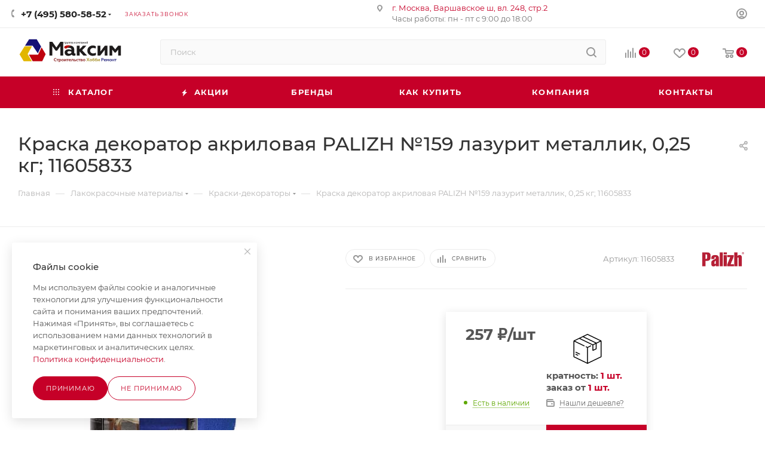

--- FILE ---
content_type: text/html; charset=UTF-8
request_url: https://www.maxim-stroy.com/product-page/kraska-dekorator-palizh-lazurit
body_size: 126188
content:
<!DOCTYPE html>
<html xmlns="http://www.w3.org/1999/xhtml" xml:lang="ru" lang="ru"  >
<head><link rel="canonical" href="https://www.maxim-stroy.com/product-page/kraska-dekorator-palizh-lazurit" />
	<title>Краска декоратор акриловая PALIZH №159 лазурит металлик, 0,25 кг; 11605833</title>
	<meta name="viewport" content="initial-scale=1.0, width=device-width, maximum-scale=1" />
	<meta name="HandheldFriendly" content="true" />
	<meta name="yes" content="yes" />
	<meta name="apple-mobile-web-app-status-bar-style" content="black" />
	<meta name="SKYPE_TOOLBAR" content="SKYPE_TOOLBAR_PARSER_COMPATIBLE" />
	<meta http-equiv="Content-Type" content="text/html; charset=UTF-8" />
<meta name="keywords" content="Краска декоратор акриловая PALIZH №159 лазурит металлик, 0,25 кг; 11605833" />
<meta name="description" content="Купить Краска декоратор акриловая PALIZH №159 лазурит металлик, 0,25 кг; 11605833 в Максим Строй" />
<script data-skip-moving="true">(function(w, d, n) {var cl = "bx-core";var ht = d.documentElement;var htc = ht ? ht.className : undefined;if (htc === undefined || htc.indexOf(cl) !== -1){return;}var ua = n.userAgent;if (/(iPad;)|(iPhone;)/i.test(ua)){cl += " bx-ios";}else if (/Windows/i.test(ua)){cl += ' bx-win';}else if (/Macintosh/i.test(ua)){cl += " bx-mac";}else if (/Linux/i.test(ua) && !/Android/i.test(ua)){cl += " bx-linux";}else if (/Android/i.test(ua)){cl += " bx-android";}cl += (/(ipad|iphone|android|mobile|touch)/i.test(ua) ? " bx-touch" : " bx-no-touch");cl += w.devicePixelRatio && w.devicePixelRatio >= 2? " bx-retina": " bx-no-retina";if (/AppleWebKit/.test(ua)){cl += " bx-chrome";}else if (/Opera/.test(ua)){cl += " bx-opera";}else if (/Firefox/.test(ua)){cl += " bx-firefox";}ht.className = htc ? htc + " " + cl : cl;})(window, document, navigator);</script>

<link href="/bitrix/js/intranet/intranet-common.min.css?174099527461199"  rel="stylesheet" />
<link href="/bitrix/css/aspro.max/notice.min.css?17409952742876"  rel="stylesheet" />
<link href="/bitrix/js/ui/design-tokens/dist/ui.design-tokens.min.css?174099527723463"  rel="stylesheet" />
<link href="/bitrix/js/ui/fonts/opensans/ui.font.opensans.min.css?17409952782320"  rel="stylesheet" />
<link href="/bitrix/js/main/popup/dist/main.popup.bundle.min.css?174099527726589"  rel="stylesheet" />
<link href="/bitrix/cache/css/s2/aspro_max/page_0cb0c37e9638ee0e0ee60ddcb5493658/page_0cb0c37e9638ee0e0ee60ddcb5493658_v1.css?1758044599140476"  rel="stylesheet" />
<link href="/bitrix/cache/css/s2/aspro_max/template_50755d858a50c8d9f24232d841e3d0c7/template_50755d858a50c8d9f24232d841e3d0c7_v1.css?17604279621151505"  data-template-style="true" rel="stylesheet" />


<script type="extension/settings" data-extension="currency.currency-core">{"region":"ru"}</script>


<link href="/bitrix/templates/aspro_max/css/critical.min.css?174099527124" data-skip-moving="true" rel="stylesheet">
<meta name="theme-color" content="#c60028">
<style>:root{--theme-base-color: #c60028;--theme-base-opacity-color: #c600281a;--theme-base-color-hue:348;--theme-base-color-saturation:100%;--theme-base-color-lightness:39%;}</style>
<style>html {--theme-page-width: 1500px;--theme-page-width-padding: 30px}</style>
<link href="/bitrix/templates/aspro_max/css/print.css?174099527223591" data-template-style="true" rel="stylesheet" media="print">
                                        <script data-skip-moving="true" src="/bitrix/js/main/jquery/jquery-2.2.4.min.js"></script>
                    <script data-skip-moving="true" src="/bitrix/templates/aspro_max/js/speed.min.js?=1741109935"></script>
<link rel="shortcut icon" href="/favicon.png" type="image/png" />
<link rel="apple-touch-icon" sizes="180x180" href="/upload/CMax/11b/ulwj4c93sh9o7p41hpz2g5bqmqqokiwl/logo.png" />
<meta property="og:description" content="Купить Краска декоратор акриловая PALIZH №159 лазурит металлик, 0,25 кг; 11605833 в Максим Строй" />
<meta property="og:image" content="https://www.maxim-stroy.com:443/upload/iblock/4b5/bjok8a9evqd0bhbg4gpdfu9lg4ida86k/kraska-dekorator-akrilovaya-palizh-159-lazurit-metallik-0-25-kg-11605833.jpg" />
<link rel="image_src" href="https://www.maxim-stroy.com:443/upload/iblock/4b5/bjok8a9evqd0bhbg4gpdfu9lg4ida86k/kraska-dekorator-akrilovaya-palizh-159-lazurit-metallik-0-25-kg-11605833.jpg"  />
<meta property="og:title" content="Краска декоратор акриловая PALIZH №159 лазурит металлик, 0,25 кг; 11605833" />
<meta property="og:type" content="website" />
<meta property="og:url" content="https://www.maxim-stroy.com:443/product-page/kraska-dekorator-palizh-lazurit" />
		<style>html {--theme-items-gap:32px;--fixed-header:80px;--fixed-tabs:49px;}</style>	</head>
<body class=" site_s2  fill_bg_n catalog-delayed-btn-Y theme-light" id="main" data-site="/">
		
	<div id="panel"></div>
	
				<!--'start_frame_cache_basketitems-component-block'-->												<div id="ajax_basket"></div>
					<!--'end_frame_cache_basketitems-component-block'-->								<div class="cd-modal-bg"></div>
		<script data-skip-moving="true">var solutionName = 'arMaxOptions';</script>
		<script src="/bitrix/templates/aspro_max/js/setTheme.php?site_id=s2&site_dir=/" data-skip-moving="true"></script>
				<div class="wrapper1  header_bgcolored long_header colored_header basket_normal basket_fill_WHITE side_LEFT block_side_NORMAL catalog_icons_Y banner_auto with_fast_view mheader-v1 header-v7 header-font-lower_N regions_N title_position_LEFT footer-v4 front-vindex1 mfixed_Y mfixed_view_always title-v3 lazy_N with_phones compact-catalog normal-catalog-img landing-normal big-banners-mobile-slider bottom-icons-panel-N compact-breadcrumbs-N catalog-delayed-btn-Y  ">

<div class="mega_fixed_menu scrollblock">
	<div class="maxwidth-theme">
		<svg class="svg svg-close" width="14" height="14" viewBox="0 0 14 14">
		  <path data-name="Rounded Rectangle 568 copy 16" d="M1009.4,953l5.32,5.315a0.987,0.987,0,0,1,0,1.4,1,1,0,0,1-1.41,0L1008,954.4l-5.32,5.315a0.991,0.991,0,0,1-1.4-1.4L1006.6,953l-5.32-5.315a0.991,0.991,0,0,1,1.4-1.4l5.32,5.315,5.31-5.315a1,1,0,0,1,1.41,0,0.987,0.987,0,0,1,0,1.4Z" transform="translate(-1001 -946)"></path>
		</svg>
		<i class="svg svg-close mask arrow"></i>
		<div class="row">
			<div class="col-md-9">
				<div class="left_menu_block">
					<div class="logo_block flexbox flexbox--row align-items-normal">
						<div class="logo">
							<a href="/"><img src="/upload/CMax/70e/g05fupvddlg6h3gsqqo87t591s0fgnyt/logo.svg" alt="maxim-stroy.com" title="maxim-stroy.com" data-src="" /></a>						</div>
						<div class="top-description addr">
							Интернет-гипермаркет строительных материалов						</div>
					</div>
					<div class="search_block">
						<div class="search_wrap">
							<div class="search-block">
									<div class="search-wrapper">
		<div id="title-search_mega_menu">
			<form action="/catalog/" class="search">
				<div class="search-input-div">
					<input class="search-input" id="title-search-input_mega_menu" type="text" name="q" value="" placeholder="Поиск" size="20" maxlength="50" autocomplete="off" />
				</div>
				<div class="search-button-div">
					<button class="btn btn-search" type="submit" name="s" value="Найти"><i class="svg search2  inline " aria-hidden="true"><svg width="17" height="17" ><use xlink:href="/bitrix/templates/aspro_max/images/svg/header_icons_srite.svg#search"></use></svg></i></button>
					
					<span class="close-block inline-search-hide"><span class="svg svg-close close-icons"></span></span>
				</div>
			</form>
		</div>
	</div>
							</div>
						</div>
					</div>
										<!-- noindex -->

	<div class="burger_menu_wrapper">
		
			<div class="top_link_wrapper">
				<div class="menu-item dropdown catalog wide_menu   ">
					<div class="wrap">
						<a class="dropdown-toggle" href="/catalog/">
							<div class="link-title color-theme-hover">
																	<i class="svg inline  svg-inline-icon_catalog" aria-hidden="true" ><svg xmlns="http://www.w3.org/2000/svg" width="10" height="10" viewBox="0 0 10 10"><path  data-name="Rounded Rectangle 969 copy 7" class="cls-1" d="M644,76a1,1,0,1,1-1,1A1,1,0,0,1,644,76Zm4,0a1,1,0,1,1-1,1A1,1,0,0,1,648,76Zm4,0a1,1,0,1,1-1,1A1,1,0,0,1,652,76Zm-8,4a1,1,0,1,1-1,1A1,1,0,0,1,644,80Zm4,0a1,1,0,1,1-1,1A1,1,0,0,1,648,80Zm4,0a1,1,0,1,1-1,1A1,1,0,0,1,652,80Zm-8,4a1,1,0,1,1-1,1A1,1,0,0,1,644,84Zm4,0a1,1,0,1,1-1,1A1,1,0,0,1,648,84Zm4,0a1,1,0,1,1-1,1A1,1,0,0,1,652,84Z" transform="translate(-643 -76)"/></svg></i>																Каталог							</div>
						</a>
													<span class="tail"></span>
							<div class="burger-dropdown-menu row">
								<div class="menu-wrapper" >
									
																														<div class="col-md-4 dropdown-submenu  has_img">
																						<a href="/germetiki" class="color-theme-hover" title="Герметики">
												<span class="name option-font-bold">Герметики</span>
											</a>
																								<div class="burger-dropdown-menu toggle_menu">
																																									<div class="menu-item   ">
															<a href="/germetiki-akvariumnye" title="Аквариумные герметики">
																<span class="name color-theme-hover">Аквариумные герметики</span>
															</a>
																													</div>
																																									<div class="menu-item   ">
															<a href="/acryloviy-germetik" title="Акриловые герметики ">
																<span class="name color-theme-hover">Акриловые герметики </span>
															</a>
																													</div>
																																									<div class="menu-item   ">
															<a href="/dlya-dereva-i-parketa" title="Для дерева и паркета">
																<span class="name color-theme-hover">Для дерева и паркета</span>
															</a>
																													</div>
																																									<div class="menu-item   ">
															<a href="/dlya-kamnya-i-mramora" title="Для камня и мрамора">
																<span class="name color-theme-hover">Для камня и мрамора</span>
															</a>
																													</div>
																																									<div class="menu-item   ">
															<a href="/bitumnye-germetiki" title="Для кровли, черепицы и фасадов">
																<span class="name color-theme-hover">Для кровли, черепицы и фасадов</span>
															</a>
																													</div>
																																									<div class="menu-item   ">
															<a href="/germetiki-nejtralnye" title="Нейтральные герметики ">
																<span class="name color-theme-hover">Нейтральные герметики </span>
															</a>
																													</div>
																																									<div class="menu-item   ">
															<a href="/germetiki-dlya-pechej-i-kaminov" title="Печные и каминные герметики">
																<span class="name color-theme-hover">Печные и каминные герметики</span>
															</a>
																													</div>
																																									<div class="menu-item   ">
															<a href="/pistolety-dlya-germetika" title="Пистолеты для герметика">
																<span class="name color-theme-hover">Пистолеты для герметика</span>
															</a>
																													</div>
																																									<div class="menu-item   ">
															<a href="/poliuretanovye-germetiki" title="Полиуретановые герметики">
																<span class="name color-theme-hover">Полиуретановые герметики</span>
															</a>
																													</div>
																																									<div class="menu-item   ">
															<a href="/germetiki-sanitarnye" title="Санитарные герметики">
																<span class="name color-theme-hover">Санитарные герметики</span>
															</a>
																													</div>
																																									<div class="menu-item collapsed  ">
															<a href="/silikonovye-universalnye" title="Силиконовые герметики ">
																<span class="name color-theme-hover">Силиконовые герметики </span>
															</a>
																													</div>
																																									<div class="menu-item collapsed  ">
															<a href="/germetiki-termostojkie" title="Термостойкие герметики">
																<span class="name color-theme-hover">Термостойкие герметики</span>
															</a>
																													</div>
																																									<div class="menu-item collapsed  ">
															<a href="/ochistitel-germetika" title="Очистители герметика">
																<span class="name color-theme-hover">Очистители герметика</span>
															</a>
																													</div>
																																									<div class="menu-item collapsed  ">
															<a href="/shovnye-germetiki" title="Шовные герметики">
																<span class="name color-theme-hover">Шовные герметики</span>
															</a>
																													</div>
																									</div>
																					</div>
									
																														<div class="col-md-4 dropdown-submenu  has_img">
																						<a href="/kraski-emali-propitki" class="color-theme-hover" title="Лакокрасочные материалы">
												<span class="name option-font-bold">Лакокрасочные материалы</span>
											</a>
																								<div class="burger-dropdown-menu toggle_menu">
																																									<div class="menu-item   ">
															<a href="/decoratori" title="Краски-декораторы">
																<span class="name color-theme-hover">Краски-декораторы</span>
															</a>
																													</div>
																																									<div class="menu-item   ">
															<a href="/emali" title="Эмали">
																<span class="name color-theme-hover">Эмали</span>
															</a>
																													</div>
																																									<div class="menu-item   ">
															<a href="/laki" title="Лаки">
																<span class="name color-theme-hover">Лаки</span>
															</a>
																													</div>
																																									<div class="menu-item   ">
															<a href="/koleri" title="Колеровочные пасты">
																<span class="name color-theme-hover">Колеровочные пасты</span>
															</a>
																													</div>
																																									<div class="menu-item   ">
															<a href="/gruntovki" title="Грунтовки">
																<span class="name color-theme-hover">Грунтовки</span>
															</a>
																													</div>
																																									<div class="menu-item   ">
															<a href="/kraski-fasadniye" title="Краски фасадные">
																<span class="name color-theme-hover">Краски фасадные</span>
															</a>
																													</div>
																																									<div class="menu-item   ">
															<a href="/emali-po-rzavchine" title="Эмали по металлу и ржавчине">
																<span class="name color-theme-hover">Эмали по металлу и ржавчине</span>
															</a>
																													</div>
																																									<div class="menu-item   ">
															<a href="/hobbi" title="Хобби и творчество">
																<span class="name color-theme-hover">Хобби и творчество</span>
															</a>
																													</div>
																																									<div class="menu-item  dropdown-submenu ">
															<a href="/aerozolnye-kraski-emali" title="Аэрозольные краски">
																<span class="name color-theme-hover">Аэрозольные краски</span>
															</a>
																															<div class="burger-dropdown-menu with_padding">
																																			<div class="menu-item ">
																			<a href="/kudo-paints" title="KUDO">
																				<span class="name color-theme-hover">KUDO</span>
																			</a>
																		</div>
																																			<div class="menu-item ">
																			<a href="/kim-tec-aerozoly" title="KIM TEC">
																				<span class="name color-theme-hover">KIM TEC</span>
																			</a>
																		</div>
																																			<div class="menu-item ">
																			<a href="/elcon-aerozolynie-kraski" title="ELCON">
																				<span class="name color-theme-hover">ELCON</span>
																			</a>
																		</div>
																																	</div>
																													</div>
																																									<div class="menu-item   ">
															<a href="/kraski-dlya-derevev-var" title="Краски для деревьев, вар">
																<span class="name color-theme-hover">Краски для деревьев, вар</span>
															</a>
																													</div>
																																									<div class="menu-item collapsed  ">
															<a href="/sostavi-derevozashita" title="Составы лессирующие для дерева">
																<span class="name color-theme-hover">Составы лессирующие для дерева</span>
															</a>
																													</div>
																																									<div class="menu-item collapsed  ">
															<a href="/antiseptiki" title="Антисептики для дерева">
																<span class="name color-theme-hover">Антисептики для дерева</span>
															</a>
																													</div>
																																									<div class="menu-item collapsed  ">
															<a href="/interirnye-kraski" title="Краски интерьерные">
																<span class="name color-theme-hover">Краски интерьерные</span>
															</a>
																													</div>
																																									<div class="menu-item collapsed  ">
															<a href="/shpatlevki" title="Шпатлевки">
																<span class="name color-theme-hover">Шпатлевки</span>
															</a>
																													</div>
																																									<div class="menu-item collapsed  ">
															<a href="/termo-kraski" title="Краски термостойкие">
																<span class="name color-theme-hover">Краски термостойкие</span>
															</a>
																													</div>
																																									<div class="menu-item collapsed  ">
															<a href="/ochistiteli-rastvoriteli" title="Растворители">
																<span class="name color-theme-hover">Растворители</span>
															</a>
																													</div>
																																									<div class="menu-item collapsed  ">
															<a href="/shtukaturki-decorativniye" title="Декоративные штукатурки">
																<span class="name color-theme-hover">Декоративные штукатурки</span>
															</a>
																													</div>
																																									<div class="menu-item collapsed  ">
															<a href="/propitki" title="Пропитки">
																<span class="name color-theme-hover">Пропитки</span>
															</a>
																													</div>
																																									<div class="menu-item collapsed  ">
															<a href="/masla" title="Масла">
																<span class="name color-theme-hover">Масла</span>
															</a>
																													</div>
																									</div>
																					</div>
									
																														<div class="col-md-4 dropdown-submenu  has_img">
																						<a href="/peni-montagnye" class="color-theme-hover" title="Пены монтажные">
												<span class="name option-font-bold">Пены монтажные</span>
											</a>
																								<div class="burger-dropdown-menu toggle_menu">
																																									<div class="menu-item   ">
															<a href="/bytovye-peny" title="Бытовые пены">
																<span class="name color-theme-hover">Бытовые пены</span>
															</a>
																													</div>
																																									<div class="menu-item   ">
															<a href="/zimnyaia-pena" title="Пены зимние">
																<span class="name color-theme-hover">Пены зимние</span>
															</a>
																													</div>
																																									<div class="menu-item   ">
															<a href="/professionalnye-peny" title="Профессиональные пены">
																<span class="name color-theme-hover">Профессиональные пены</span>
															</a>
																													</div>
																																									<div class="menu-item   ">
															<a href="/peny-vsesezonnye" title="Пены всесезонные">
																<span class="name color-theme-hover">Пены всесезонные</span>
															</a>
																													</div>
																																									<div class="menu-item   ">
															<a href="/pena-ognestojkaya" title="Пены огнестойкие">
																<span class="name color-theme-hover">Пены огнестойкие</span>
															</a>
																													</div>
																																									<div class="menu-item   ">
															<a href="/klej-peny" title="Клей-пены">
																<span class="name color-theme-hover">Клей-пены</span>
															</a>
																													</div>
																																									<div class="menu-item   ">
															<a href="/ochistiteli-montazhnoj-peny" title="Очистители монтажной пены">
																<span class="name color-theme-hover">Очистители монтажной пены</span>
															</a>
																													</div>
																																									<div class="menu-item   ">
															<a href="/napylyaemye-utepliteli" title="Напыляемые утеплители">
																<span class="name color-theme-hover">Напыляемые утеплители</span>
															</a>
																													</div>
																																									<div class="menu-item   ">
															<a href="/aktivator-peny" title="Активатор пены">
																<span class="name color-theme-hover">Активатор пены</span>
															</a>
																													</div>
																																									<div class="menu-item   ">
															<a href="/pistolety-dlya-peny" title="Пистолеты для пены">
																<span class="name color-theme-hover">Пистолеты для пены</span>
															</a>
																													</div>
																																									<div class="menu-item collapsed  ">
															<a href="/pena-letnyaya" title="Пены летние">
																<span class="name color-theme-hover">Пены летние</span>
															</a>
																													</div>
																									</div>
																					</div>
									
																														<div class="col-md-4 dropdown-submenu  has_img">
																						<a href="/kleevie-materiali" class="color-theme-hover" title="Клеевые материалы">
												<span class="name option-font-bold">Клеевые материалы</span>
											</a>
																								<div class="burger-dropdown-menu toggle_menu">
																																									<div class="menu-item   ">
															<a href="/klej-montazhnyj" title="Клей монтажный">
																<span class="name color-theme-hover">Клей монтажный</span>
															</a>
																													</div>
																																									<div class="menu-item   ">
															<a href="/zhidkie-gvozdi" title="Жидкие гвозди">
																<span class="name color-theme-hover">Жидкие гвозди</span>
															</a>
																													</div>
																																									<div class="menu-item   ">
															<a href="/mastiki" title="Мастики">
																<span class="name color-theme-hover">Мастики</span>
															</a>
																													</div>
																																									<div class="menu-item   ">
															<a href="/klei-pva" title="Клеи ПВА и столярные">
																<span class="name color-theme-hover">Клеи ПВА и столярные</span>
															</a>
																													</div>
																																									<div class="menu-item   ">
															<a href="/gidroizolyaciya-zhidkaya" title="Гидроизоляционные составы">
																<span class="name color-theme-hover">Гидроизоляционные составы</span>
															</a>
																													</div>
																																									<div class="menu-item   ">
															<a href="/pistolety-kleevye" title="Пистолеты клеевые">
																<span class="name color-theme-hover">Пистолеты клеевые</span>
															</a>
																													</div>
																																									<div class="menu-item   ">
															<a href="/holodnaya-svarka" title="Холодная сварка">
																<span class="name color-theme-hover">Холодная сварка</span>
															</a>
																													</div>
																																									<div class="menu-item   ">
															<a href="/epoksidnyj-klej-edp" title="Эпоксидный клей">
																<span class="name color-theme-hover">Эпоксидный клей</span>
															</a>
																													</div>
																																									<div class="menu-item   ">
															<a href="/klej-obojnyj" title="Клей обойный">
																<span class="name color-theme-hover">Клей обойный</span>
															</a>
																													</div>
																																									<div class="menu-item   ">
															<a href="/zhidkoe-steklo" title="Жидкое стекло">
																<span class="name color-theme-hover">Жидкое стекло</span>
															</a>
																													</div>
																																									<div class="menu-item collapsed  ">
															<a href="/khimicheskiy-anker" title="Химический анкер">
																<span class="name color-theme-hover">Химический анкер</span>
															</a>
																													</div>
																									</div>
																					</div>
									
																														<div class="col-md-4 dropdown-submenu  has_img">
																						<a href="/tovari-dlya-doma" class="color-theme-hover" title="Товары для дома">
												<span class="name option-font-bold">Товары для дома</span>
											</a>
																								<div class="burger-dropdown-menu toggle_menu">
																																									<div class="menu-item   ">
															<a href="/reshetki-vozduhovody" title="Решетки, воздуховоды">
																<span class="name color-theme-hover">Решетки, воздуховоды</span>
															</a>
																													</div>
																																									<div class="menu-item   ">
															<a href="/podvodka-shlangi-dlya-vody" title="Подводка, шланги для воды">
																<span class="name color-theme-hover">Подводка, шланги для воды</span>
															</a>
																													</div>
																																									<div class="menu-item   ">
															<a href="/smesiteli-lejki-dushevye" title="Смесители, лейки душевые">
																<span class="name color-theme-hover">Смесители, лейки душевые</span>
															</a>
																													</div>
																																									<div class="menu-item   ">
															<a href="/avtohimiya" title="Автохимия">
																<span class="name color-theme-hover">Автохимия</span>
															</a>
																													</div>
																																									<div class="menu-item   ">
															<a href="/bytovaya-himiya" title="Бытовая химия">
																<span class="name color-theme-hover">Бытовая химия</span>
															</a>
																													</div>
																																									<div class="menu-item   ">
															<a href="/posuda-kontejnery" title="Приготовление еды">
																<span class="name color-theme-hover">Приготовление еды</span>
															</a>
																													</div>
																																									<div class="menu-item   ">
															<a href="/tovary-dlya-uborki" title="Товары для уборки">
																<span class="name color-theme-hover">Товары для уборки</span>
															</a>
																													</div>
																																									<div class="menu-item   ">
															<a href="/bytovye-pribory" title="Бытовая техника">
																<span class="name color-theme-hover">Бытовая техника</span>
															</a>
																													</div>
																																									<div class="menu-item   ">
															<a href="/udliniteli-rozetki" title="Удлинители, розетки">
																<span class="name color-theme-hover">Удлинители, розетки</span>
															</a>
																													</div>
																																									<div class="menu-item   ">
															<a href="/lampy-led-nakalivaniya" title="Лампы LED, накаливания">
																<span class="name color-theme-hover">Лампы LED, накаливания</span>
															</a>
																													</div>
																																									<div class="menu-item collapsed  ">
															<a href="/vyodra-tazy-korziny" title="Вёдра, тазы, корзины">
																<span class="name color-theme-hover">Вёдра, тазы, корзины</span>
															</a>
																													</div>
																																									<div class="menu-item collapsed  ">
															<a href="/verevki-niti-shpagaty" title="Веревки, нити">
																<span class="name color-theme-hover">Веревки, нити</span>
															</a>
																													</div>
																																									<div class="menu-item collapsed  ">
															<a href="/kryuchki-veshalki" title="Крючки, вешалки">
																<span class="name color-theme-hover">Крючки, вешалки</span>
															</a>
																													</div>
																																									<div class="menu-item collapsed  ">
															<a href="/chajniki" title="Чайники">
																<span class="name color-theme-hover">Чайники</span>
															</a>
																													</div>
																																									<div class="menu-item collapsed  ">
															<a href="/obogrevateli" title="Обогреватели">
																<span class="name color-theme-hover">Обогреватели</span>
															</a>
																													</div>
																																									<div class="menu-item collapsed  ">
															<a href="/shampuni-geli-dlya-dusha-mylo" title="Шампуни, гели для душа, мыло">
																<span class="name color-theme-hover">Шампуни, гели для душа, мыло</span>
															</a>
																													</div>
																									</div>
																					</div>
									
																														<div class="col-md-4 dropdown-submenu  has_img">
																						<a href="/tovary-dlya-sada-i-ogoroda" class="color-theme-hover" title="Товары для сада">
												<span class="name option-font-bold">Товары для сада</span>
											</a>
																								<div class="burger-dropdown-menu toggle_menu">
																																									<div class="menu-item   ">
															<a href="/udobreniya-suhie" title="Удобрения сухие">
																<span class="name color-theme-hover">Удобрения сухие</span>
															</a>
																													</div>
																																									<div class="menu-item   ">
															<a href="/sredstva-ot-nasekomyh" title="Средства от насекомых">
																<span class="name color-theme-hover">Средства от насекомых</span>
															</a>
																													</div>
																																									<div class="menu-item   ">
															<a href="/inventar-sadovyj" title="Инвентарь садовый">
																<span class="name color-theme-hover">Инвентарь садовый</span>
															</a>
																													</div>
																																									<div class="menu-item   ">
															<a href="/udobreniya-dlya-rastenij-zhidkie" title="Удобрения жидкие">
																<span class="name color-theme-hover">Удобрения жидкие</span>
															</a>
																													</div>
																																									<div class="menu-item   ">
															<a href="/aktivatory-rosta" title="Активаторы роста">
																<span class="name color-theme-hover">Активаторы роста</span>
															</a>
																													</div>
																																									<div class="menu-item   ">
															<a href="/grunt-sadovyj" title="Грунт садовый">
																<span class="name color-theme-hover">Грунт садовый</span>
															</a>
																													</div>
																																									<div class="menu-item   ">
															<a href="/sredstva-sornyakov-i-boleznej" title="Средства от болезней растений и сорняков">
																<span class="name color-theme-hover">Средства от болезней растений и сорняков</span>
															</a>
																													</div>
																																									<div class="menu-item   ">
															<a href="/mebel-skladnaya" title="Мебель складная">
																<span class="name color-theme-hover">Мебель складная</span>
															</a>
																													</div>
																																									<div class="menu-item   ">
															<a href="/mangaly-reshetki-shampury" title="Мангалы, решетки, шампуры">
																<span class="name color-theme-hover">Мангалы, решетки, шампуры</span>
															</a>
																													</div>
																																									<div class="menu-item   ">
															<a href="/shlangi" title="Шланги">
																<span class="name color-theme-hover">Шланги</span>
															</a>
																													</div>
																																									<div class="menu-item collapsed  ">
															<a href="/drenazh-kora" title="Дренаж, кора">
																<span class="name color-theme-hover">Дренаж, кора</span>
															</a>
																													</div>
																																									<div class="menu-item collapsed  ">
															<a href="/sredstva-dlya-septika-i-komposta" title="Средства для септика и компоста">
																<span class="name color-theme-hover">Средства для септика и компоста</span>
															</a>
																													</div>
																																									<div class="menu-item collapsed  ">
															<a href="/sredstva-ot-gryzunov" title="Средства от грызунов">
																<span class="name color-theme-hover">Средства от грызунов</span>
															</a>
																													</div>
																																									<div class="menu-item collapsed  ">
															<a href="/cvetochnye-gorshki-kashpo" title="Горшки, кашпо">
																<span class="name color-theme-hover">Горшки, кашпо</span>
															</a>
																													</div>
																																									<div class="menu-item collapsed  ">
															<a href="/ugol-shchepa" title="Уголь, щепа">
																<span class="name color-theme-hover">Уголь, щепа</span>
															</a>
																													</div>
																																									<div class="menu-item collapsed  ">
															<a href="/lopat-cherenki" title="Лопаты, черенки">
																<span class="name color-theme-hover">Лопаты, черенки</span>
															</a>
																													</div>
																																									<div class="menu-item collapsed  ">
															<a href="/torf-torfyanye-gorshki" title="Торф, торфяные горшки">
																<span class="name color-theme-hover">Торф, торфяные горшки</span>
															</a>
																													</div>
																																									<div class="menu-item collapsed  ">
															<a href="/sredstva-ot-sazhi" title="Средства от сажи">
																<span class="name color-theme-hover">Средства от сажи</span>
															</a>
																													</div>
																																									<div class="menu-item collapsed  ">
															<a href="/termometry" title="Термометры">
																<span class="name color-theme-hover">Термометры</span>
															</a>
																													</div>
																																									<div class="menu-item collapsed  ">
															<a href="/zhidkost-dlya-rozzhiga" title="Жидкость для розжига">
																<span class="name color-theme-hover">Жидкость для розжига</span>
															</a>
																													</div>
																																									<div class="menu-item collapsed  ">
															<a href="/parniki-dlya-rassady" title="Парники">
																<span class="name color-theme-hover">Парники</span>
															</a>
																													</div>
																																									<div class="menu-item collapsed  ">
															<a href="/semena-sideraty" title="Семена, сидераты">
																<span class="name color-theme-hover">Семена, сидераты</span>
															</a>
																													</div>
																									</div>
																					</div>
									
																														<div class="col-md-4 dropdown-submenu  has_img">
																						<a href="/ruchnoy-instrument" class="color-theme-hover" title="Ручной инструмент">
												<span class="name option-font-bold">Ручной инструмент</span>
											</a>
																								<div class="burger-dropdown-menu toggle_menu">
																																									<div class="menu-item  dropdown-submenu ">
															<a href="/zazhimnoy-instrument" title="Зажимной инструмент">
																<span class="name color-theme-hover">Зажимной инструмент</span>
															</a>
																															<div class="burger-dropdown-menu with_padding">
																																			<div class="menu-item ">
																			<a href="/dlinnogubtsy-utkonosy" title="Длинногубцы, утконосы">
																				<span class="name color-theme-hover">Длинногубцы, утконосы</span>
																			</a>
																		</div>
																																			<div class="menu-item ">
																			<a href="/zazhimy" title="Зажимы">
																				<span class="name color-theme-hover">Зажимы</span>
																			</a>
																		</div>
																																			<div class="menu-item ">
																			<a href="/kleshchi" title="Клещи">
																				<span class="name color-theme-hover">Клещи</span>
																			</a>
																		</div>
																																			<div class="menu-item ">
																			<a href="/kruglogubtsy" title="Круглогубцы">
																				<span class="name color-theme-hover">Круглогубцы</span>
																			</a>
																		</div>
																																			<div class="menu-item ">
																			<a href="/pintsety" title="Пинцеты">
																				<span class="name color-theme-hover">Пинцеты</span>
																			</a>
																		</div>
																																			<div class="menu-item ">
																			<a href="/ploskogubtsy" title="Плоскогубцы">
																				<span class="name color-theme-hover">Плоскогубцы</span>
																			</a>
																		</div>
																																			<div class="menu-item ">
																			<a href="/remni" title="Ремни">
																				<span class="name color-theme-hover">Ремни</span>
																			</a>
																		</div>
																																			<div class="menu-item ">
																			<a href="/strubtsiny" title="Струбцины">
																				<span class="name color-theme-hover">Струбцины</span>
																			</a>
																		</div>
																																			<div class="menu-item ">
																			<a href="/semniki-prosekateli" title="Съемники, просекатели">
																				<span class="name color-theme-hover">Съемники, просекатели</span>
																			</a>
																		</div>
																																			<div class="menu-item ">
																			<a href="/steklodomkraty" title="Стеклодомкраты">
																				<span class="name color-theme-hover">Стеклодомкраты</span>
																			</a>
																		</div>
																																			<div class="menu-item ">
																			<a href="/tiski" title="Тиски">
																				<span class="name color-theme-hover">Тиски</span>
																			</a>
																		</div>
																																	</div>
																													</div>
																																									<div class="menu-item  dropdown-submenu ">
															<a href="/krepezh" title="Крепеж">
																<span class="name color-theme-hover">Крепеж</span>
															</a>
																															<div class="burger-dropdown-menu with_padding">
																																			<div class="menu-item ">
																			<a href="/ankery" title="Анкеры">
																				<span class="name color-theme-hover">Анкеры</span>
																			</a>
																		</div>
																																			<div class="menu-item ">
																			<a href="/gvozdi" title="Гвозди">
																				<span class="name color-theme-hover">Гвозди</span>
																			</a>
																		</div>
																																			<div class="menu-item ">
																			<a href="/dyubelya" title="Дюбеля">
																				<span class="name color-theme-hover">Дюбеля</span>
																			</a>
																		</div>
																																			<div class="menu-item ">
																			<a href="/samorezy" title="Саморезы, шурупы">
																				<span class="name color-theme-hover">Саморезы, шурупы</span>
																			</a>
																		</div>
																																	</div>
																													</div>
																																									<div class="menu-item  dropdown-submenu ">
															<a href="/svp-krestiki" title="Плиточный инструмент">
																<span class="name color-theme-hover">Плиточный инструмент</span>
															</a>
																															<div class="burger-dropdown-menu with_padding">
																																			<div class="menu-item ">
																			<a href="/krestiki" title="Крестики">
																				<span class="name color-theme-hover">Крестики</span>
																			</a>
																		</div>
																																			<div class="menu-item ">
																			<a href="/podkovy" title="Подковы">
																				<span class="name color-theme-hover">Подковы</span>
																			</a>
																		</div>
																																			<div class="menu-item ">
																			<a href="/svp-klinya" title="СВП, клинья">
																				<span class="name color-theme-hover">СВП, клинья</span>
																			</a>
																		</div>
																																			<div class="menu-item ">
																			<a href="/terki-gubki" title="Терки, губки">
																				<span class="name color-theme-hover">Терки, губки</span>
																			</a>
																		</div>
																																	</div>
																													</div>
																																									<div class="menu-item  dropdown-submenu ">
															<a href="/malyarnyj-instrument" title="Малярно-штукатурный инструмент">
																<span class="name color-theme-hover">Малярно-штукатурный инструмент</span>
															</a>
																															<div class="burger-dropdown-menu with_padding">
																																			<div class="menu-item ">
																			<a href="/valiki-roliki" title="Валики, ролики, ручки">
																				<span class="name color-theme-hover">Валики, ролики, ручки</span>
																			</a>
																		</div>
																																			<div class="menu-item ">
																			<a href="/vannochki-dlya-kraski" title="Ванночки, вёдра, тазы">
																				<span class="name color-theme-hover">Ванночки, вёдра, тазы</span>
																			</a>
																		</div>
																																			<div class="menu-item ">
																			<a href="/gladilki" title="Гладилки">
																				<span class="name color-theme-hover">Гладилки</span>
																			</a>
																		</div>
																																			<div class="menu-item ">
																			<a href="/gubki-terki" title="Губки, терки">
																				<span class="name color-theme-hover">Губки, терки</span>
																			</a>
																		</div>
																																			<div class="menu-item ">
																			<a href="/kisti" title="Кисти">
																				<span class="name color-theme-hover">Кисти</span>
																			</a>
																		</div>
																																			<div class="menu-item ">
																			<a href="/markery-karandashi" title="Маркеры, карандаши">
																				<span class="name color-theme-hover">Маркеры, карандаши</span>
																			</a>
																		</div>
																																			<div class="menu-item ">
																			<a href="/miksery-dlya-krasok-i-smesey" title="Миксеры для красок и смесей">
																				<span class="name color-theme-hover">Миксеры для красок и смесей</span>
																			</a>
																		</div>
																																			<div class="menu-item ">
																			<a href="/nabory-malyarnye" title="Наборы малярные">
																				<span class="name color-theme-hover">Наборы малярные</span>
																			</a>
																		</div>
																																			<div class="menu-item ">
																			<a href="/pravila" title="Правила">
																				<span class="name color-theme-hover">Правила</span>
																			</a>
																		</div>
																																			<div class="menu-item ">
																			<a href="/sterzhni-teleskopicheskie-adaptery" title="Стержни телескопические, адаптеры">
																				<span class="name color-theme-hover">Стержни телескопические, адаптеры</span>
																			</a>
																		</div>
																																			<div class="menu-item ">
																			<a href="/shpateli" title="Шпатели, кельмы, скребки">
																				<span class="name color-theme-hover">Шпатели, кельмы, скребки</span>
																			</a>
																		</div>
																																			<div class="menu-item ">
																			<a href="/shlifovalnye-materialy" title="Шлифовальные материалы">
																				<span class="name color-theme-hover">Шлифовальные материалы</span>
																			</a>
																		</div>
																																	</div>
																													</div>
																																									<div class="menu-item  dropdown-submenu ">
															<a href="/izmeritelnyj-instrument" title="Измерительный инструмент">
																<span class="name color-theme-hover">Измерительный инструмент</span>
															</a>
																															<div class="burger-dropdown-menu with_padding">
																																			<div class="menu-item ">
																			<a href="/gidrourovni" title="Гидроуровни">
																				<span class="name color-theme-hover">Гидроуровни</span>
																			</a>
																		</div>
																																			<div class="menu-item ">
																			<a href="/lineyki" title="Линейки">
																				<span class="name color-theme-hover">Линейки</span>
																			</a>
																		</div>
																																			<div class="menu-item ">
																			<a href="/ruletki-geodezicheskie" title="Рулетки геодезические">
																				<span class="name color-theme-hover">Рулетки геодезические</span>
																			</a>
																		</div>
																																			<div class="menu-item ">
																			<a href="/ruletki-izmeritelnye" title="Рулетки измерительные">
																				<span class="name color-theme-hover">Рулетки измерительные</span>
																			</a>
																		</div>
																																			<div class="menu-item ">
																			<a href="/testery" title="Тестеры">
																				<span class="name color-theme-hover">Тестеры</span>
																			</a>
																		</div>
																																			<div class="menu-item ">
																			<a href="/ugolniki" title="Угольники">
																				<span class="name color-theme-hover">Угольники</span>
																			</a>
																		</div>
																																			<div class="menu-item ">
																			<a href="/shtangentsirkuli" title="Штангенциркули">
																				<span class="name color-theme-hover">Штангенциркули</span>
																			</a>
																		</div>
																																			<div class="menu-item ">
																			<a href="/urovni-lazernye" title="Уровни лазерные">
																				<span class="name color-theme-hover">Уровни лазерные</span>
																			</a>
																		</div>
																																			<div class="menu-item ">
																			<a href="/urovni-stroitelnye" title="Уровни строительные">
																				<span class="name color-theme-hover">Уровни строительные</span>
																			</a>
																		</div>
																																	</div>
																													</div>
																																									<div class="menu-item  dropdown-submenu ">
															<a href="/osnastka" title="Расходные материалы">
																<span class="name color-theme-hover">Расходные материалы</span>
															</a>
																															<div class="burger-dropdown-menu with_padding">
																																			<div class="menu-item ">
																			<a href="/bity" title="Биты">
																				<span class="name color-theme-hover">Биты</span>
																			</a>
																		</div>
																																			<div class="menu-item ">
																			<a href="/bury" title="Буры">
																				<span class="name color-theme-hover">Буры</span>
																			</a>
																		</div>
																																			<div class="menu-item ">
																			<a href="/diski-otreznye" title="Диски отрезные">
																				<span class="name color-theme-hover">Диски отрезные</span>
																			</a>
																		</div>
																																			<div class="menu-item ">
																			<a href="/diski-pilnye" title="Диски пильные">
																				<span class="name color-theme-hover">Диски пильные</span>
																			</a>
																		</div>
																																			<div class="menu-item ">
																			<a href="/diski-shlifovalnye" title="Диски, чаши, щетки шлифовальные, обдирочные, зачистные">
																				<span class="name color-theme-hover">Диски, чаши, щетки шлифовальные, обдирочные, зачистные</span>
																			</a>
																		</div>
																																			<div class="menu-item ">
																			<a href="/zubila" title="Зубила">
																				<span class="name color-theme-hover">Зубила</span>
																			</a>
																		</div>
																																			<div class="menu-item ">
																			<a href="/nasadki-perekhodniki" title="Насадки, переходники">
																				<span class="name color-theme-hover">Насадки, переходники</span>
																			</a>
																		</div>
																																			<div class="menu-item ">
																			<a href="/sverlabeton7456" title="Сверла по бетону">
																				<span class="name color-theme-hover">Сверла по бетону</span>
																			</a>
																		</div>
																																			<div class="menu-item ">
																			<a href="/sverla" title="Сверла по металлу">
																				<span class="name color-theme-hover">Сверла по металлу</span>
																			</a>
																		</div>
																																			<div class="menu-item ">
																			<a href="/sverla-po-derevu" title="Сверла по дереву">
																				<span class="name color-theme-hover">Сверла по дереву</span>
																			</a>
																		</div>
																																			<div class="menu-item ">
																			<a href="/sverla-po-steklu-i-keramike" title="Сверла по стеклу и керамике">
																				<span class="name color-theme-hover">Сверла по стеклу и керамике</span>
																			</a>
																		</div>
																																			<div class="menu-item ">
																			<a href="/koronki-pilki" title="Коронки, пилки">
																				<span class="name color-theme-hover">Коронки, пилки</span>
																			</a>
																		</div>
																																	</div>
																													</div>
																																									<div class="menu-item  dropdown-submenu ">
															<a href="/slesarno-montazhnyj-instrument" title="Слесарно-монтажный инструмент">
																<span class="name color-theme-hover">Слесарно-монтажный инструмент</span>
															</a>
																															<div class="burger-dropdown-menu with_padding">
																																			<div class="menu-item ">
																			<a href="/zaklepochniki-zaklepki" title="Заклепочники, заклепки">
																				<span class="name color-theme-hover">Заклепочники, заклепки</span>
																			</a>
																		</div>
																																			<div class="menu-item ">
																			<a href="/klyuchi-razvodnye" title="Ключи разводные">
																				<span class="name color-theme-hover">Ключи разводные</span>
																			</a>
																		</div>
																																			<div class="menu-item ">
																			<a href="/klyuchi-trubnye" title="Ключи трубные">
																				<span class="name color-theme-hover">Ключи трубные</span>
																			</a>
																		</div>
																																			<div class="menu-item ">
																			<a href="/klyuchi-tortsevye-gaechnye" title="Ключи торцевые, гаечные">
																				<span class="name color-theme-hover">Ключи торцевые, гаечные</span>
																			</a>
																		</div>
																																			<div class="menu-item ">
																			<a href="/nabory-instrumentov" title="Наборы инструментов">
																				<span class="name color-theme-hover">Наборы инструментов</span>
																			</a>
																		</div>
																																			<div class="menu-item ">
																			<a href="/otvertki" title="Отвертки">
																				<span class="name color-theme-hover">Отвертки</span>
																			</a>
																		</div>
																																			<div class="menu-item ">
																			<a href="/steplery-skoby" title="Степлеры, скобы">
																				<span class="name color-theme-hover">Степлеры, скобы</span>
																			</a>
																		</div>
																																			<div class="menu-item ">
																			<a href="/sharnirno-gubtsevyy-instrument" title="Шарнирно-губцевый инструмент">
																				<span class="name color-theme-hover">Шарнирно-губцевый инструмент</span>
																			</a>
																		</div>
																																	</div>
																													</div>
																																									<div class="menu-item  dropdown-submenu ">
															<a href="/rezhushchij-instrument" title="Режущий инструмент">
																<span class="name color-theme-hover">Режущий инструмент</span>
															</a>
																															<div class="burger-dropdown-menu with_padding">
																																			<div class="menu-item ">
																			<a href="/bokorezy-kusachki" title="Бокорезы, кусачки">
																				<span class="name color-theme-hover">Бокорезы, кусачки</span>
																			</a>
																		</div>
																																			<div class="menu-item ">
																			<a href="/boltorezy" title="Болторезы, кабелерезы">
																				<span class="name color-theme-hover">Болторезы, кабелерезы</span>
																			</a>
																		</div>
																																			<div class="menu-item ">
																			<a href="/lezviya" title="Лезвия">
																				<span class="name color-theme-hover">Лезвия</span>
																			</a>
																		</div>
																																			<div class="menu-item ">
																			<a href="/metchiki-plashki" title="Метчики, плашки">
																				<span class="name color-theme-hover">Метчики, плашки</span>
																			</a>
																		</div>
																																			<div class="menu-item ">
																			<a href="/nozhi-skladnye" title="Ножи складные">
																				<span class="name color-theme-hover">Ножи складные</span>
																			</a>
																		</div>
																																			<div class="menu-item ">
																			<a href="/nozhi-so-smennymi-lezviyami" title="Ножи со сменными лезвиями">
																				<span class="name color-theme-hover">Ножи со сменными лезвиями</span>
																			</a>
																		</div>
																																			<div class="menu-item ">
																			<a href="/nozhnitsy" title="Ножницы">
																				<span class="name color-theme-hover">Ножницы</span>
																			</a>
																		</div>
																																			<div class="menu-item ">
																			<a href="/nozhovki" title="Ножовки">
																				<span class="name color-theme-hover">Ножовки</span>
																			</a>
																		</div>
																																			<div class="menu-item ">
																			<a href="/pily" title="Пилы">
																				<span class="name color-theme-hover">Пилы</span>
																			</a>
																		</div>
																																			<div class="menu-item ">
																			<a href="/sekatory" title="Секаторы">
																				<span class="name color-theme-hover">Секаторы</span>
																			</a>
																		</div>
																																			<div class="menu-item ">
																			<a href="/steklorezy" title="Стеклорезы">
																				<span class="name color-theme-hover">Стеклорезы</span>
																			</a>
																		</div>
																																			<div class="menu-item ">
																			<a href="/topory-koluny" title="Топоры, колуны">
																				<span class="name color-theme-hover">Топоры, колуны</span>
																			</a>
																		</div>
																																			<div class="menu-item ">
																			<a href="/truborezy" title="Труборезы">
																				<span class="name color-theme-hover">Труборезы</span>
																			</a>
																		</div>
																																	</div>
																													</div>
																																									<div class="menu-item  dropdown-submenu ">
															<a href="/stolyarnyj-instrument" title="Столярный инструмент">
																<span class="name color-theme-hover">Столярный инструмент</span>
															</a>
																															<div class="burger-dropdown-menu with_padding">
																																			<div class="menu-item ">
																			<a href="/doloto-borodki-stameski" title="Долото, бородки, стамески">
																				<span class="name color-theme-hover">Долото, бородки, стамески</span>
																			</a>
																		</div>
																																			<div class="menu-item ">
																			<a href="/koronki" title="Коронки">
																				<span class="name color-theme-hover">Коронки</span>
																			</a>
																		</div>
																																			<div class="menu-item ">
																			<a href="/kiyanki-kuvaldy" title="Киянки, кувалды">
																				<span class="name color-theme-hover">Киянки, кувалды</span>
																			</a>
																		</div>
																																			<div class="menu-item ">
																			<a href="/molotki" title="Молотки">
																				<span class="name color-theme-hover">Молотки</span>
																			</a>
																		</div>
																																			<div class="menu-item ">
																			<a href="/napilniki-nadfili" title="Напильники, надфили">
																				<span class="name color-theme-hover">Напильники, надфили</span>
																			</a>
																		</div>
																																	</div>
																													</div>
																																									<div class="menu-item  dropdown-submenu ">
															<a href="/payalnyj-instrument" title="Сварочный инструмент">
																<span class="name color-theme-hover">Сварочный инструмент</span>
															</a>
																															<div class="burger-dropdown-menu with_padding">
																																			<div class="menu-item ">
																			<a href="/payalniki" title="Паяльники">
																				<span class="name color-theme-hover">Паяльники</span>
																			</a>
																		</div>
																																			<div class="menu-item ">
																			<a href="/rezaki" title="Резаки">
																				<span class="name color-theme-hover">Резаки</span>
																			</a>
																		</div>
																																			<div class="menu-item ">
																			<a href="/svarochnye-apparaty" title="Сварочные аппараты">
																				<span class="name color-theme-hover">Сварочные аппараты</span>
																			</a>
																		</div>
																																			<div class="menu-item ">
																			<a href="/ugolki-svarochnye" title="Уголки сварочные">
																				<span class="name color-theme-hover">Уголки сварочные</span>
																			</a>
																		</div>
																																	</div>
																													</div>
																																									<div class="menu-item collapsed dropdown-submenu ">
															<a href="/yashiki" title="Хранение инструментов">
																<span class="name color-theme-hover">Хранение инструментов</span>
															</a>
																															<div class="burger-dropdown-menu with_padding">
																																			<div class="menu-item ">
																			<a href="/sumki" title="Сумки">
																				<span class="name color-theme-hover">Сумки</span>
																			</a>
																		</div>
																																			<div class="menu-item ">
																			<a href="/yashchiki" title="Ящики">
																				<span class="name color-theme-hover">Ящики</span>
																			</a>
																		</div>
																																	</div>
																													</div>
																																									<div class="menu-item collapsed  ">
															<a href="/pily-topory" title="Пилы, топоры">
																<span class="name color-theme-hover">Пилы, топоры</span>
															</a>
																													</div>
																																									<div class="menu-item collapsed  ">
															<a href="/meshki-dlya-musora" title="Мешки для мусора">
																<span class="name color-theme-hover">Мешки для мусора</span>
															</a>
																													</div>
																																									<div class="menu-item collapsed dropdown-submenu ">
															<a href="/perchatki-respiratory-ochki" title="Перчатки, очки">
																<span class="name color-theme-hover">Перчатки, очки</span>
															</a>
																															<div class="burger-dropdown-menu with_padding">
																																			<div class="menu-item ">
																			<a href="/perchatki-kh-b" title="Перчатки х/б">
																				<span class="name color-theme-hover">Перчатки х/б</span>
																			</a>
																		</div>
																																			<div class="menu-item ">
																			<a href="/perchatki-usilennye" title="Перчатки усиленные">
																				<span class="name color-theme-hover">Перчатки усиленные</span>
																			</a>
																		</div>
																																			<div class="menu-item ">
																			<a href="/ochki-zashchitnye" title="Очки защитные">
																				<span class="name color-theme-hover">Очки защитные</span>
																			</a>
																		</div>
																																	</div>
																													</div>
																																									<div class="menu-item collapsed  ">
															<a href="/smazki" title="Смазки">
																<span class="name color-theme-hover">Смазки</span>
															</a>
																													</div>
																																									<div class="menu-item collapsed dropdown-submenu ">
															<a href="/elektroinstrument" title="Электроинструмент">
																<span class="name color-theme-hover">Электроинструмент</span>
															</a>
																															<div class="burger-dropdown-menu with_padding">
																																			<div class="menu-item ">
																			<a href="/generatory" title="Генераторы">
																				<span class="name color-theme-hover">Генераторы</span>
																			</a>
																		</div>
																																			<div class="menu-item ">
																			<a href="/dreli-otvertki" title="Дрели, отвертки">
																				<span class="name color-theme-hover">Дрели, отвертки</span>
																			</a>
																		</div>
																																			<div class="menu-item ">
																			<a href="/komplektuyushchie" title="Комплектующие">
																				<span class="name color-theme-hover">Комплектующие</span>
																			</a>
																		</div>
																																			<div class="menu-item ">
																			<a href="/perforatory" title="Перфораторы">
																				<span class="name color-theme-hover">Перфораторы</span>
																			</a>
																		</div>
																																			<div class="menu-item ">
																			<a href="/plitkorezy" title="Плиткорезы">
																				<span class="name color-theme-hover">Плиткорезы</span>
																			</a>
																		</div>
																																			<div class="menu-item ">
																			<a href="/rubanki-pily" title="Рубанки, пилы">
																				<span class="name color-theme-hover">Рубанки, пилы</span>
																			</a>
																		</div>
																																			<div class="menu-item ">
																			<a href="/trimmery-kosy" title="Триммеры, косы">
																				<span class="name color-theme-hover">Триммеры, косы</span>
																			</a>
																		</div>
																																			<div class="menu-item ">
																			<a href="/ugloshlifovalnye-mashiny" title="Углошлифовальные машины">
																				<span class="name color-theme-hover">Углошлифовальные машины</span>
																			</a>
																		</div>
																																			<div class="menu-item ">
																			<a href="/lazernye-urovni" title="Уровни лазерные">
																				<span class="name color-theme-hover">Уровни лазерные</span>
																			</a>
																		</div>
																																			<div class="menu-item ">
																			<a href="/feny-vozdukhoduvy" title="Фены, воздуходувы">
																				<span class="name color-theme-hover">Фены, воздуходувы</span>
																			</a>
																		</div>
																																	</div>
																													</div>
																									</div>
																					</div>
									
																														<div class="col-md-4 dropdown-submenu  has_img">
																						<a href="/lenty-stroitelnye" class="color-theme-hover" title="Ленты строительные">
												<span class="name option-font-bold">Ленты строительные</span>
											</a>
																								<div class="burger-dropdown-menu toggle_menu">
																																									<div class="menu-item   ">
															<a href="/setki-shtukaturnie" title="Сетки штукатурные">
																<span class="name color-theme-hover">Сетки штукатурные</span>
															</a>
																													</div>
																																									<div class="menu-item   ">
															<a href="/klejkie-lenty" title="Клейкие ленты">
																<span class="name color-theme-hover">Клейкие ленты</span>
															</a>
																													</div>
																																									<div class="menu-item   ">
															<a href="/izolenty" title="Изоленты">
																<span class="name color-theme-hover">Изоленты</span>
															</a>
																													</div>
																																									<div class="menu-item   ">
															<a href="/malyarnye-lenty" title="Малярные ленты">
																<span class="name color-theme-hover">Малярные ленты</span>
															</a>
																													</div>
																																									<div class="menu-item   ">
															<a href="/uplotnitelnye-lenty" title="Уплотнительные ленты">
																<span class="name color-theme-hover">Уплотнительные ленты</span>
															</a>
																													</div>
																																									<div class="menu-item   ">
															<a href="/serpyanki" title="Серпянки">
																<span class="name color-theme-hover">Серпянки</span>
															</a>
																													</div>
																									</div>
																					</div>
									
																														<div class="col-md-4 dropdown-submenu  has_img">
																						<a href="/suhie-smesi" class="color-theme-hover" title="Сухие смеси">
												<span class="name option-font-bold">Сухие смеси</span>
											</a>
																								<div class="burger-dropdown-menu toggle_menu">
																																									<div class="menu-item   ">
															<a href="/shpatlevki-suhie" title="Шпатлевки">
																<span class="name color-theme-hover">Шпатлевки</span>
															</a>
																													</div>
																																									<div class="menu-item   ">
															<a href="/klei-plitochniy" title="Клеи плиточные">
																<span class="name color-theme-hover">Клеи плиточные</span>
															</a>
																													</div>
																																									<div class="menu-item   ">
															<a href="/vedra-dlya-rastvorov" title="Вёдра для смесей">
																<span class="name color-theme-hover">Вёдра для смесей</span>
															</a>
																													</div>
																																									<div class="menu-item   ">
															<a href="/stroitelnye-smesi" title="Строительные смеси">
																<span class="name color-theme-hover">Строительные смеси</span>
															</a>
																													</div>
																																									<div class="menu-item   ">
															<a href="/superplastifikatory" title="Суперпластификаторы">
																<span class="name color-theme-hover">Суперпластификаторы</span>
															</a>
																													</div>
																																									<div class="menu-item   ">
															<a href="/zatirka-dlya-plitki" title="Затирки">
																<span class="name color-theme-hover">Затирки</span>
															</a>
																													</div>
																																									<div class="menu-item   ">
															<a href="/shtukaturki-suhie" title="Штукатурки">
																<span class="name color-theme-hover">Штукатурки</span>
															</a>
																													</div>
																																									<div class="menu-item   ">
															<a href="/protivomoroznaya-dobavka" title="Противоморозные добавки">
																<span class="name color-theme-hover">Противоморозные добавки</span>
															</a>
																													</div>
																																									<div class="menu-item   ">
															<a href="/nalivniye-poly" title="Наливные полы">
																<span class="name color-theme-hover">Наливные полы</span>
															</a>
																													</div>
																									</div>
																					</div>
									
																														<div class="col-md-4 dropdown-submenu  has_img">
																						<a href="/komplektuyshie" class="color-theme-hover" title="Стройматериалы">
												<span class="name option-font-bold">Стройматериалы</span>
											</a>
																								<div class="burger-dropdown-menu toggle_menu">
																																									<div class="menu-item   ">
															<a href="/podlozhka-pod-laminat" title="Подложка под ламинат">
																<span class="name color-theme-hover">Подложка под ламинат</span>
															</a>
																													</div>
																																									<div class="menu-item   ">
															<a href="/profili-montazhnye" title="Профиль">
																<span class="name color-theme-hover">Профиль</span>
															</a>
																													</div>
																																									<div class="menu-item   ">
															<a href="/plenka" title="Плёнка стрейч">
																<span class="name color-theme-hover">Плёнка стрейч</span>
															</a>
																													</div>
																																									<div class="menu-item   ">
															<a href="/ukryvnoj-material" title="Укрывной материал">
																<span class="name color-theme-hover">Укрывной материал</span>
															</a>
																													</div>
																																									<div class="menu-item   ">
															<a href="/pergamin" title="Пергамин">
																<span class="name color-theme-hover">Пергамин</span>
															</a>
																													</div>
																																									<div class="menu-item   ">
															<a href="/osb-dvp-fanera" title="ОСБ, ДВП, Фанера">
																<span class="name color-theme-hover">ОСБ, ДВП, Фанера</span>
															</a>
																													</div>
																																									<div class="menu-item   ">
															<a href="/teploizolyaciya" title="Теплоизоляция">
																<span class="name color-theme-hover">Теплоизоляция</span>
															</a>
																													</div>
																																									<div class="menu-item   ">
															<a href="/uplotniteli" title="Уплотнители">
																<span class="name color-theme-hover">Уплотнители</span>
															</a>
																													</div>
																									</div>
																					</div>
									
																														<div class="col-md-4 dropdown-submenu  has_img">
																						<a href="/specsredstva" class="color-theme-hover" title="Специальные средства">
												<span class="name option-font-bold">Специальные средства</span>
											</a>
																								<div class="burger-dropdown-menu toggle_menu">
																																									<div class="menu-item   ">
															<a href="/ognebiozashita" title="Огнебиозащита">
																<span class="name color-theme-hover">Огнебиозащита</span>
															</a>
																													</div>
																																									<div class="menu-item   ">
															<a href="/antirzhavchina" title="Удалители ржавчины">
																<span class="name color-theme-hover">Удалители ржавчины</span>
															</a>
																													</div>
																																									<div class="menu-item   ">
															<a href="/ochistitel-mineralniy" title="Очистители минеральных  поверхностей">
																<span class="name color-theme-hover">Очистители минеральных  поверхностей</span>
															</a>
																													</div>
																																									<div class="menu-item   ">
															<a href="/ochistitel-dereva" title="Очиститель деревянных поверхностей">
																<span class="name color-theme-hover">Очиститель деревянных поверхностей</span>
															</a>
																													</div>
																																									<div class="menu-item   ">
															<a href="/antiplesen" title="Антиплесень">
																<span class="name color-theme-hover">Антиплесень</span>
															</a>
																													</div>
																																									<div class="menu-item   ">
															<a href="/antilyod" title="Антилёд">
																<span class="name color-theme-hover">Антилёд</span>
															</a>
																													</div>
																									</div>
																					</div>
									
																														<div class="col-md-4   has_img">
																						<a href="/santekhnicheskoe-oborudovanie" class="color-theme-hover" title="Сантехническое оборудование">
												<span class="name option-font-bold">Сантехническое оборудование</span>
											</a>
																					</div>
									
																														<div class="col-md-4 dropdown-submenu  has_img">
																						<a href="/zamochnoskobyanye-izdeliya" class="color-theme-hover" title="Замочно-скобяные изделия">
												<span class="name option-font-bold">Замочно-скобяные изделия</span>
											</a>
																								<div class="burger-dropdown-menu toggle_menu">
																																									<div class="menu-item   ">
															<a href="/zamki-vreznye" title="Замки врезные">
																<span class="name color-theme-hover">Замки врезные</span>
															</a>
																													</div>
																																									<div class="menu-item   ">
															<a href="/zamki-navesnye" title="Замки навесные">
																<span class="name color-theme-hover">Замки навесные</span>
															</a>
																													</div>
																																									<div class="menu-item   ">
															<a href="/zadvizhki-shpingalety" title="Задвижки, засовы, шпингалеты">
																<span class="name color-theme-hover">Задвижки, засовы, шпингалеты</span>
															</a>
																													</div>
																																									<div class="menu-item   ">
															<a href="/ruchki-zashchelki" title="Ручки, защелки">
																<span class="name color-theme-hover">Ручки, защелки</span>
															</a>
																													</div>
																																									<div class="menu-item   ">
															<a href="/zamki-velosipednye" title="Замки велосипедные">
																<span class="name color-theme-hover">Замки велосипедные</span>
															</a>
																													</div>
																																									<div class="menu-item   ">
															<a href="/petli" title="Петли">
																<span class="name color-theme-hover">Петли</span>
															</a>
																													</div>
																																									<div class="menu-item   ">
															<a href="/aksessuary-dlya-okon-i-dverey" title="Аксессуары для окон и дверей">
																<span class="name color-theme-hover">Аксессуары для окон и дверей</span>
															</a>
																													</div>
																																									<div class="menu-item   ">
															<a href="/krepezh-mebel" title="Крепеж">
																<span class="name color-theme-hover">Крепеж</span>
															</a>
																													</div>
																																									<div class="menu-item   ">
															<a href="/kronshteyny" title="Кронштейны">
																<span class="name color-theme-hover">Кронштейны</span>
															</a>
																													</div>
																																									<div class="menu-item   ">
															<a href="/furnitura-mebelnaya" title="Фурнитура мебельная">
																<span class="name color-theme-hover">Фурнитура мебельная</span>
															</a>
																													</div>
																									</div>
																					</div>
									
																														<div class="col-md-4   has_img">
																						<a href="/rasprodazha" class="color-theme-hover" title="Распродажа">
												<span class="name option-font-bold">Распродажа</span>
											</a>
																					</div>
																	</div>
							</div>
											</div>
				</div>
			</div>
					
		<div class="bottom_links_wrapper row">
								<div class="menu-item col-md-4 unvisible    ">
					<div class="wrap">
						<a class="" href="/sale/">
							<div class="link-title color-theme-hover">
																	<i class="svg inline  svg-inline-icon_discount" aria-hidden="true" ><svg xmlns="http://www.w3.org/2000/svg" width="9" height="12" viewBox="0 0 9 12"><path  data-name="Shape 943 copy 12" class="cls-1" d="M710,75l-7,7h3l-1,5,7-7h-3Z" transform="translate(-703 -75)"/></svg></i>																Акции							</div>
						</a>
											</div>
				</div>
								<div class="menu-item col-md-4 unvisible    ">
					<div class="wrap">
						<a class="" href="/brands/">
							<div class="link-title color-theme-hover">
																Бренды							</div>
						</a>
											</div>
				</div>
								<div class="menu-item col-md-4 unvisible dropdown   ">
					<div class="wrap">
						<a class="dropdown-toggle" href="/help/">
							<div class="link-title color-theme-hover">
																Как купить							</div>
						</a>
													<span class="tail"></span>
							<div class="burger-dropdown-menu">
								<div class="menu-wrapper" >
									
																														<div class="  ">
																						<a href="/help/warranty/" class="color-theme-hover" title="Гарантия на товар">
												<span class="name option-font-bold">Гарантия на товар</span>
											</a>
																					</div>
									
																														<div class="  ">
																						<a href="/help/delivery/" class="color-theme-hover" title="Доставка и оплата">
												<span class="name option-font-bold">Доставка и оплата</span>
											</a>
																					</div>
									
																														<div class="  ">
																						<a href="/help/return/" class="color-theme-hover" title="Возврат">
												<span class="name option-font-bold">Возврат</span>
											</a>
																					</div>
																	</div>
							</div>
											</div>
				</div>
								<div class="menu-item col-md-4 unvisible dropdown   ">
					<div class="wrap">
						<a class="dropdown-toggle" href="/company/">
							<div class="link-title color-theme-hover">
																Компания							</div>
						</a>
													<span class="tail"></span>
							<div class="burger-dropdown-menu">
								<div class="menu-wrapper" >
									
																														<div class="  ">
																						<a href="/company/index.php" class="color-theme-hover" title="О компании">
												<span class="name option-font-bold">О компании</span>
											</a>
																					</div>
									
																														<div class="  ">
																						<a href="/company/news/" class="color-theme-hover" title="Новости">
												<span class="name option-font-bold">Новости</span>
											</a>
																					</div>
									
																														<div class="  ">
																						<a href="/company/supplier/" class="color-theme-hover" title="Стать поставщиком">
												<span class="name option-font-bold">Стать поставщиком</span>
											</a>
																					</div>
									
																														<div class="  ">
																						<a href="/company/yul/" class="color-theme-hover" title="Юридическим лицам">
												<span class="name option-font-bold">Юридическим лицам</span>
											</a>
																					</div>
									
																														<div class="  ">
																						<a href="/company/vacancy/" class="color-theme-hover" title="Вакансии">
												<span class="name option-font-bold">Вакансии</span>
											</a>
																					</div>
									
																														<div class="  ">
																						<a href="/company/partners/" class="color-theme-hover" title="Партнеры">
												<span class="name option-font-bold">Партнеры</span>
											</a>
																					</div>
									
																														<div class="  ">
																						<a href="/company/docs/" class="color-theme-hover" title="Документы">
												<span class="name option-font-bold">Документы</span>
											</a>
																					</div>
									
																														<div class="  ">
																						<a href="/company/production/" class="color-theme-hover" title="Наше производство">
												<span class="name option-font-bold">Наше производство</span>
											</a>
																					</div>
									
																														<div class="  ">
																						<a href="/blog/" class="color-theme-hover" title="Блог">
												<span class="name option-font-bold">Блог</span>
											</a>
																					</div>
																	</div>
							</div>
											</div>
				</div>
								<div class="menu-item col-md-4 unvisible dropdown   ">
					<div class="wrap">
						<a class="dropdown-toggle" href="/contacts/">
							<div class="link-title color-theme-hover">
																Контакты							</div>
						</a>
													<span class="tail"></span>
							<div class="burger-dropdown-menu">
								<div class="menu-wrapper" >
									
																														<div class="  ">
																						<a href="/contacts/stores/100/" class="color-theme-hover" title="Офис и склад">
												<span class="name option-font-bold">Офис и склад</span>
											</a>
																					</div>
									
																														<div class="  ">
																						<a href="/contacts/stores/101/" class="color-theme-hover" title="Магазин">
												<span class="name option-font-bold">Магазин</span>
											</a>
																					</div>
																	</div>
							</div>
											</div>
				</div>
					</div>

	</div>
					<!-- /noindex -->
														</div>
			</div>
			<div class="col-md-3">
				<div class="right_menu_block">
					<div class="contact_wrap">
						<div class="info">
							<div class="phone blocks">
								<div class="">
									                                <!-- noindex -->
            <div class="phone with_dropdown white sm">
                                    <div class="wrap">
                        <div>
                                    <i class="svg svg-inline-phone  inline " aria-hidden="true"><svg width="5" height="13" ><use xlink:href="/bitrix/templates/aspro_max/images/svg/header_icons_srite.svg#phone_footer"></use></svg></i><a rel="nofollow" href="tel:+74955805852">+7 (495) 580-58-52</a>
                                        </div>
                    </div>
                                                    <div class="dropdown ">
                        <div class="wrap scrollblock">
                                                                                            <div class="more_phone"><a class="more_phone_a " rel="nofollow"  href="tel:+74955805852">+7 (495) 580-58-52<span class="descr">Офис</span></a></div>
                                                                                            <div class="more_phone"><a class="more_phone_a " rel="nofollow"  href="tel:+79672246530">+7 (967) 224-65-30<span class="descr">Магазин</span></a></div>
                                                    </div>
                    </div>
                    <i class="svg svg-inline-down  inline " aria-hidden="true"><svg width="5" height="3" ><use xlink:href="/bitrix/templates/aspro_max/images/svg/header_icons_srite.svg#Triangle_down"></use></svg></i>
                            </div>
            <!-- /noindex -->
                								</div>
								<div class="callback_wrap">
									<span class="callback-block animate-load font_upper colored" data-event="jqm" data-param-form_id="CALLBACK" data-name="callback">Заказать звонок</span>
								</div>
							</div>
							<div class="question_button_wrapper">
								<span class="btn btn-lg btn-transparent-border-color btn-wide animate-load colored_theme_hover_bg-el" data-event="jqm" data-param-form_id="ASK" data-name="ask">
									Задать вопрос								</span>
							</div>
							<div class="person_wrap">
        <!--'start_frame_cache_header-auth-block1'-->            <!-- noindex --><div class="auth_wr_inner "><a rel="nofollow" title="Мой кабинет" class="personal-link dark-color animate-load" data-event="jqm" data-param-backurl="%2Fproduct-page%2Fkraska-dekorator-palizh-lazurit" data-param-type="auth" data-name="auth" href="/personal/"><i class="svg svg-inline-cabinet big inline " aria-hidden="true"><svg width="18" height="18" ><use xlink:href="/bitrix/templates/aspro_max/images/svg/header_icons_srite.svg#user"></use></svg></i><span class="wrap"><span class="name">Войти</span></span></a></div><!-- /noindex -->        <!--'end_frame_cache_header-auth-block1'-->
            <!--'start_frame_cache_mobile-basket-with-compare-block1'-->        <!-- noindex -->
                    <div class="menu middle">
                <ul>
                                            <li class="counters">
                            <a rel="nofollow" class="dark-color basket-link basket ready " href="/basket/">
                                <i class="svg  svg-inline-basket" aria-hidden="true" ><svg class="" width="19" height="16" viewBox="0 0 19 16"><path data-name="Ellipse 2 copy 9" class="cls-1" d="M956.047,952.005l-0.939,1.009-11.394-.008-0.952-1-0.953-6h-2.857a0.862,0.862,0,0,1-.952-1,1.025,1.025,0,0,1,1.164-1h2.327c0.3,0,.6.006,0.6,0.006a1.208,1.208,0,0,1,1.336.918L943.817,947h12.23L957,948v1Zm-11.916-3,0.349,2h10.007l0.593-2Zm1.863,5a3,3,0,1,1-3,3A3,3,0,0,1,945.994,954.005ZM946,958a1,1,0,1,0-1-1A1,1,0,0,0,946,958Zm7.011-4a3,3,0,1,1-3,3A3,3,0,0,1,953.011,954.005ZM953,958a1,1,0,1,0-1-1A1,1,0,0,0,953,958Z" transform="translate(-938 -944)"></path></svg></i>                                <span>Корзина<span class="count empted">0</span></span>
                            </a>
                        </li>
                                                                <li class="counters">
                            <a rel="nofollow"
                                class="dark-color basket-link delay ready "
                                href="/personal/favorite/"
                            >
                                <i class="svg  svg-inline-basket" aria-hidden="true" ><svg xmlns="http://www.w3.org/2000/svg" width="16" height="13" viewBox="0 0 16 13"><defs><style>.clsw-1{fill:#fff;fill-rule:evenodd;}</style></defs><path class="clsw-1" d="M506.755,141.6l0,0.019s-4.185,3.734-5.556,4.973a0.376,0.376,0,0,1-.076.056,1.838,1.838,0,0,1-1.126.357,1.794,1.794,0,0,1-1.166-.4,0.473,0.473,0,0,1-.1-0.076c-1.427-1.287-5.459-4.878-5.459-4.878l0-.019A4.494,4.494,0,1,1,500,135.7,4.492,4.492,0,1,1,506.755,141.6Zm-3.251-5.61A2.565,2.565,0,0,0,501,138h0a1,1,0,1,1-2,0h0a2.565,2.565,0,0,0-2.506-2,2.5,2.5,0,0,0-1.777,4.264l-0.013.019L500,145.1l5.179-4.749c0.042-.039.086-0.075,0.126-0.117l0.052-.047-0.006-.008A2.494,2.494,0,0,0,503.5,135.993Z" transform="translate(-492 -134)"/></svg></i>                                <span>Избранные товары<span class="count js-count empted">0</span></span>
                            </a>
                        </li>
                                    </ul>
            </div>
                            <div class="menu middle">
                <ul>
                    <li class="counters">
                        <a rel="nofollow" class="dark-color basket-link compare ready " href="/catalog/compare.php">
                            <i class="svg inline  svg-inline-compare " aria-hidden="true" ><svg xmlns="http://www.w3.org/2000/svg" width="18" height="17" viewBox="0 0 18 17"><defs><style>.cls-1{fill:#333;fill-rule:evenodd;}</style></defs><path  data-name="Rounded Rectangle 865" class="cls-1" d="M597,78a1,1,0,0,1,1,1v9a1,1,0,0,1-2,0V79A1,1,0,0,1,597,78Zm4-6a1,1,0,0,1,1,1V88a1,1,0,0,1-2,0V73A1,1,0,0,1,601,72Zm4,8a1,1,0,0,1,1,1v7a1,1,0,0,1-2,0V81A1,1,0,0,1,605,80Zm-12-5a1,1,0,0,1,1,1V88a1,1,0,0,1-2,0V76A1,1,0,0,1,593,75Zm-4,5a1,1,0,0,1,1,1v7a1,1,0,0,1-2,0V81A1,1,0,0,1,589,80Z" transform="translate(-588 -72)"/></svg>
</i>                            <span>Сравнение товаров<span class="count js-count empted">0</span></span>
                        </a>
                    </li>
                </ul>
            </div>
                <!-- /noindex -->
        <!--'end_frame_cache_mobile-basket-with-compare-block1'-->    							</div>
						</div>
					</div>
					<div class="footer_wrap">
						
        
                            <div class="email blocks color-theme-hover">
                    <i class="svg inline  svg-inline-email" aria-hidden="true" ><svg xmlns="http://www.w3.org/2000/svg" width="11" height="9" viewBox="0 0 11 9"><path  data-name="Rectangle 583 copy 16" class="cls-1" d="M367,142h-7a2,2,0,0,1-2-2v-5a2,2,0,0,1,2-2h7a2,2,0,0,1,2,2v5A2,2,0,0,1,367,142Zm0-2v-3.039L364,139h-1l-3-2.036V140h7Zm-6.634-5,3.145,2.079L366.634,135h-6.268Z" transform="translate(-358 -133)"/></svg></i>                    <a href="mailto:info@stroyx.ru">info@stroyx.ru</a>                </div>
        
        
                            <div class="address blocks">
                    <i class="svg inline  svg-inline-addr" aria-hidden="true" ><svg xmlns="http://www.w3.org/2000/svg" width="9" height="12" viewBox="0 0 9 12"><path class="cls-1" d="M959.135,82.315l0.015,0.028L955.5,87l-3.679-4.717,0.008-.013a4.658,4.658,0,0,1-.83-2.655,4.5,4.5,0,1,1,9,0A4.658,4.658,0,0,1,959.135,82.315ZM955.5,77a2.5,2.5,0,0,0-2.5,2.5,2.467,2.467,0,0,0,.326,1.212l-0.014.022,2.181,3.336,2.034-3.117c0.033-.046.063-0.094,0.093-0.142l0.066-.1-0.007-.009a2.468,2.468,0,0,0,.32-1.2A2.5,2.5,0,0,0,955.5,77Z" transform="translate(-951 -75)"/></svg></i>                    <a href="https://www.google.com/maps/place/%D0%93%D1%80%D1%83%D0%BF%D0%BF%D0%B0+%D0%BA%D0%BE%D0%BC%D0%BF%D0%B0%D0%BD%D0%B8%D0%B9+%22%D0%9C%D0%B0%D0%BA%D1%81%D0%B8%D0%BC%22/@55.53282,37.5709221,15z/data=!4m2!3m1!1s0x0:0x8528eb7ab8ce0f00?sa=X&ved=2ahUKEwjPj8_I-vX5AhUolosKHf2-B2AQ_BJ6BAhIEB8">г. Москва, Варшавское ш, вл. 248, стр.2</a><br>
Часы работы: пн - пт с 9:00 до 18:00<br>                </div>
        
    						<div class="social-block">
							<div class="social-icons">
		<!-- noindex -->
	<ul>
					<li class="vk">
				<a href="https://vk.com/maxim_stroy" target="_blank" rel="nofollow" title="Вконтакте">
					Вконтакте				</a>
			</li>
											<li class="instagram">
				<a href="https://www.instagram.com/maxim_stroy_msk/" target="_blank" rel="nofollow" title="Instagram">
					Instagram				</a>
			</li>
																								<li class="whats">
				<a href="https://wa.me/79057420471" target="_blank" rel="nofollow" title="WhatsApp">
					WhatsApp				</a>
			</li>
													</ul>
	<!-- /noindex -->
</div>						</div>
					</div>
				</div>
			</div>
		</div>
	</div>
</div>
<div class="header_wrap visible-lg visible-md title-v3 ">
	<header id="header">
		<div class="top-block top-block-v1 header-wrapper">
   <div class="maxwidth-theme logo_and_menu-row icons_top logo_top_white">
      <div class="wrapp_block logo-row">
         <div class="items-wrapper header__top-inner">
                        <div class="header__top-item">
               <div class="phone-block icons">
                                    <div class="inline-block">
                                                     <!-- noindex -->
            <div class="phone with_dropdown">
                                    <i class="svg svg-inline-phone  inline " aria-hidden="true"><svg width="5" height="13" ><use xlink:href="/bitrix/templates/aspro_max/images/svg/header_icons_srite.svg#phone_black"></use></svg></i><a rel="nofollow" href="tel:+74955805852">+7 (495) 580-58-52</a>
                                                    <div class="dropdown ">
                        <div class="wrap scrollblock">
                                                                                            <div class="more_phone"><a class="more_phone_a " rel="nofollow"  href="tel:+74955805852">+7 (495) 580-58-52<span class="descr">Офис</span></a></div>
                                                                                            <div class="more_phone"><a class="more_phone_a " rel="nofollow"  href="tel:+79672246530">+7 (967) 224-65-30<span class="descr">Магазин</span></a></div>
                                                    </div>
                    </div>
                    <i class="svg svg-inline-down  inline " aria-hidden="true"><svg width="5" height="3" ><use xlink:href="/bitrix/templates/aspro_max/images/svg/header_icons_srite.svg#Triangle_down"></use></svg></i>
                            </div>
            <!-- /noindex -->
                                  </div>
                                                      <div class="inline-block">
                     <span class="callback-block animate-load font_upper_xs colored" data-event="jqm" data-param-form_id="CALLBACK" data-name="callback">Заказать звонок</span>
                  </div>
                                 </div>
            </div>
            <div class="header__top-item addr-block">
               <div>
                            <div class="address tables inline-block">
                    <i class="svg inline  svg-inline-addr" aria-hidden="true" ><svg xmlns="http://www.w3.org/2000/svg" width="9" height="12" viewBox="0 0 9 12"><path class="cls-1" d="M959.135,82.315l0.015,0.028L955.5,87l-3.679-4.717,0.008-.013a4.658,4.658,0,0,1-.83-2.655,4.5,4.5,0,1,1,9,0A4.658,4.658,0,0,1,959.135,82.315ZM955.5,77a2.5,2.5,0,0,0-2.5,2.5,2.467,2.467,0,0,0,.326,1.212l-0.014.022,2.181,3.336,2.034-3.117c0.033-.046.063-0.094,0.093-0.142l0.066-.1-0.007-.009a2.468,2.468,0,0,0,.32-1.2A2.5,2.5,0,0,0,955.5,77Z" transform="translate(-951 -75)"/></svg></i>                    <a href="https://www.google.com/maps/place/%D0%93%D1%80%D1%83%D0%BF%D0%BF%D0%B0+%D0%BA%D0%BE%D0%BC%D0%BF%D0%B0%D0%BD%D0%B8%D0%B9+%22%D0%9C%D0%B0%D0%BA%D1%81%D0%B8%D0%BC%22/@55.53282,37.5709221,15z/data=!4m2!3m1!1s0x0:0x8528eb7ab8ce0f00?sa=X&ved=2ahUKEwjPj8_I-vX5AhUolosKHf2-B2AQ_BJ6BAhIEB8">г. Москва, Варшавское ш, вл. 248, стр.2</a><br>
Часы работы: пн - пт с 9:00 до 18:00<br>                </div>
        
    </div>
            </div>
            <div class="header__top-item ">
               <div class="line-block line-block--40 line-block--40-1200">
                                                                        <div class="line-block__item no-shrinked ">
                     <div class="show-fixed top-ctrl">
                        <div class="personal_wrap">
                           <div class="wrap_icon inner-table-block person ">
        <!--'start_frame_cache_header-auth-block2'-->            <!-- noindex --><div class="auth_wr_inner "><a rel="nofollow" title="Мой кабинет" class="personal-link dark-color animate-load" data-event="jqm" data-param-backurl="%2Fproduct-page%2Fkraska-dekorator-palizh-lazurit" data-param-type="auth" data-name="auth" href="/personal/"><i class="svg svg-inline-cabinet big inline " aria-hidden="true"><svg width="18" height="18" ><use xlink:href="/bitrix/templates/aspro_max/images/svg/header_icons_srite.svg#user"></use></svg></i><span class="wrap"><span class="name">Войти</span></span></a></div><!-- /noindex -->        <!--'end_frame_cache_header-auth-block2'-->
                               </div>
                        </div>
                     </div>
                  </div>
               </div>
            </div>
         </div>
      </div>
   </div>
</div>
<div class="header-wrapper header-v7">
   <div class="logo_and_menu-row header__top-part">
      <div class="maxwidth-theme logo-row">
         <div class="header__top-inner">
            <div class="logo-block floated header__top-item">
               <div class="line-block line-block--16">
                  <div class="logo line-block__item no-shrinked">
                     <a href="/"><img src="/upload/CMax/70e/g05fupvddlg6h3gsqqo87t591s0fgnyt/logo.svg" alt="maxim-stroy.com" title="maxim-stroy.com" data-src="" /></a>                  </div>
               </div>
            </div>
            <div class="header__top-item">
               <div class="float_wrapper">
                  <div class="hidden-sm hidden-xs">
                     <div class="top-description addr">
                        Интернет-гипермаркет строительных материалов                     </div>
                  </div>
               </div>
            </div>
            <div class="header__top-item flex1 fix-block">
               <div class="search_wrap">
                  <div class="search-block inner-table-block">
		<div class="search-wrapper">
			<div id="title-search_fixed">
				<form action="/catalog/" class="search">
					<div class="search-input-div">
						<input class="search-input" id="title-search-input_fixed" type="text" name="q" value="" placeholder="Поиск" size="20" maxlength="50" autocomplete="off" />
					</div>
					<div class="search-button-div">
													<button class="btn btn-search" type="submit" name="s" value="Найти">
								<i class="svg search2  inline " aria-hidden="true"><svg width="17" height="17" ><use xlink:href="/bitrix/templates/aspro_max/images/svg/header_icons_srite.svg#search"></use></svg></i>							</button>
						
						<span class="close-block inline-search-hide"><i class="svg inline  svg-inline-search svg-close close-icons colored_theme_hover" aria-hidden="true" ><svg xmlns="http://www.w3.org/2000/svg" width="16" height="16" viewBox="0 0 16 16"><path data-name="Rounded Rectangle 114 copy 3" class="cccls-1" d="M334.411,138l6.3,6.3a1,1,0,0,1,0,1.414,0.992,0.992,0,0,1-1.408,0l-6.3-6.306-6.3,6.306a1,1,0,0,1-1.409-1.414l6.3-6.3-6.293-6.3a1,1,0,0,1,1.409-1.414l6.3,6.3,6.3-6.3A1,1,0,0,1,340.7,131.7Z" transform="translate(-325 -130)"></path></svg></i></span>
					</div>
				</form>
			</div>
		</div>
	                  </div>
               </div>
            </div>
                        <div class="right-icons  wb line-block__item header__top-item">
               <div class="line-block line-block--40 line-block--40-1200">
                                                          <!--'start_frame_cache_header-basket-with-compare-block1'-->                                                            <div class="wrap_icon wrap_basket baskets line-block__item">
                                        <!--noindex-->
			<a class="basket-link compare   big " href="/catalog/compare.php" title="Список сравниваемых элементов">
		<span class="js-basket-block"><i class="svg svg-inline-compare big inline " aria-hidden="true"><svg width="18" height="17" ><use xlink:href="/bitrix/templates/aspro_max/images/svg/header_icons_srite.svg#compare"></use></svg></i><span class="title dark_link">Сравнение</span><span class="count js-count">0</span></span>
	</a>
	<!--/noindex-->
                                            </div>
                <!-- noindex -->
                                                            <div class="wrap_icon wrap_basket baskets line-block__item">
                                            <a
                            rel="nofollow"
                            class="basket-link delay  big basket-count"
                            href="/personal/favorite/"
                            title="Избранные товары"
                        >
                            <span class="js-basket-block">
                                <i class="svg wish big inline " aria-hidden="true"><svg width="20" height="16" ><use xlink:href="/bitrix/templates/aspro_max/images/svg/header_icons_srite.svg#chosen"></use></svg></i>                                <span class="title dark_link">Избранные товары</span>
                                <span class="count js-count">0</span>
                            </span>
                        </a>
                                            </div>
                                                                                                <div class="wrap_icon wrap_basket baskets line-block__item top_basket">
                                            <a rel="nofollow" class="basket-link basket   big " href="/basket/" title="Корзина пуста">
                            <span class="js-basket-block">
                                <i class="svg basket big inline " aria-hidden="true"><svg width="19" height="16" ><use xlink:href="/bitrix/templates/aspro_max/images/svg/header_icons_srite.svg#basket"></use></svg></i>                                                                <span class="title dark_link">Корзина</span>
                                <span class="count">0</span>
                                                            </span>
                        </a>
                        <span class="basket_hover_block loading_block loading_block_content"></span>
                                            </div>
                                                    <!-- /noindex -->
            <!--'end_frame_cache_header-basket-with-compare-block1'-->                                       </div>
            </div>
                     </div>
      </div>
   </div>
   <div class="menu-row middle-block bgcolored">
      <div class="maxwidth-theme">
         <div class="row">
            <div class="col-md-12">
               <div class="menu-only">
                  <nav class="mega-menu sliced">
                     			<div class="table-menu">
		<table>
			<tr>
					<td class="menu-item unvisible dropdown catalog wide_menu   ">
						<div class="wrap">
							<a class="dropdown-toggle" href="/catalog/">
								<div>
																			<i class="svg inline  svg-inline-icon_catalog" aria-hidden="true" ><svg xmlns="http://www.w3.org/2000/svg" width="10" height="10" viewBox="0 0 10 10"><path  data-name="Rounded Rectangle 969 copy 7" class="cls-1" d="M644,76a1,1,0,1,1-1,1A1,1,0,0,1,644,76Zm4,0a1,1,0,1,1-1,1A1,1,0,0,1,648,76Zm4,0a1,1,0,1,1-1,1A1,1,0,0,1,652,76Zm-8,4a1,1,0,1,1-1,1A1,1,0,0,1,644,80Zm4,0a1,1,0,1,1-1,1A1,1,0,0,1,648,80Zm4,0a1,1,0,1,1-1,1A1,1,0,0,1,652,80Zm-8,4a1,1,0,1,1-1,1A1,1,0,0,1,644,84Zm4,0a1,1,0,1,1-1,1A1,1,0,0,1,648,84Zm4,0a1,1,0,1,1-1,1A1,1,0,0,1,652,84Z" transform="translate(-643 -76)"/></svg></i>																		Каталог																			<i class="svg svg-inline-down" aria-hidden="true"><svg width="5" height="3" ><use xlink:href="/bitrix/templates/aspro_max/images/svg/trianglearrow_sprite.svg#trianglearrow_down"></use></svg></i>																	</div>
							</a>
																							<span class="tail"></span>
								<div class="dropdown-menu  long-menu-items BANNER">
																			<div class="menu-navigation">
											<div class="menu-navigation__sections-wrapper">
												<div class="customScrollbar scrollblock">
													<div class="menu-navigation__sections">
																													<div class="menu-navigation__sections-item">
																<a
																	href="/germetiki"
																	class="menu-navigation__sections-item-link font_xs dark_link  menu-navigation__sections-item-link--image menu-navigation__sections-item-dropdown"
																>
																																			<i class="svg right svg-inline-right inline " aria-hidden="true"><svg width="3" height="5" ><use xlink:href="/bitrix/templates/aspro_max/images/svg/trianglearrow_sprite.svg#trianglearrow_right"></use></svg></i>																																																				<span class="image colored_theme_svg ">
																																																																													<img class="lazy" data-src="/upload/iblock/7b7/4e4ifgdy0tknq341hjyfziyxpwxrwtpr/3. Герметики.jpg" src="/upload/iblock/7b7/4e4ifgdy0tknq341hjyfziyxpwxrwtpr/3. Герметики.jpg" alt="" title="" />
																																					</span>
																																		<span class="name">Герметики</span>
																</a>
															</div>
																													<div class="menu-navigation__sections-item">
																<a
																	href="/kraski-emali-propitki"
																	class="menu-navigation__sections-item-link font_xs dark_link  menu-navigation__sections-item-link--image menu-navigation__sections-item-dropdown"
																>
																																			<i class="svg right svg-inline-right inline " aria-hidden="true"><svg width="3" height="5" ><use xlink:href="/bitrix/templates/aspro_max/images/svg/trianglearrow_sprite.svg#trianglearrow_right"></use></svg></i>																																																				<span class="image colored_theme_svg ">
																																																																													<img class="lazy" data-src="/upload/iblock/b53/7imo15jiz06wpf988piwyg6zkbj5jbqz/1. ЛКМ2.jpg" src="/upload/iblock/b53/7imo15jiz06wpf988piwyg6zkbj5jbqz/1. ЛКМ2.jpg" alt="" title="" />
																																					</span>
																																		<span class="name">Лакокрасочные материалы</span>
																</a>
															</div>
																													<div class="menu-navigation__sections-item">
																<a
																	href="/peni-montagnye"
																	class="menu-navigation__sections-item-link font_xs dark_link  menu-navigation__sections-item-link--image menu-navigation__sections-item-dropdown"
																>
																																			<i class="svg right svg-inline-right inline " aria-hidden="true"><svg width="3" height="5" ><use xlink:href="/bitrix/templates/aspro_max/images/svg/trianglearrow_sprite.svg#trianglearrow_right"></use></svg></i>																																																				<span class="image colored_theme_svg ">
																																																																													<img class="lazy" data-src="/upload/iblock/988/66qau6x877c4y2ymkfm9irx3816uv32i/2.Монтажные пены.jpg" src="/upload/iblock/988/66qau6x877c4y2ymkfm9irx3816uv32i/2.Монтажные пены.jpg" alt="" title="" />
																																					</span>
																																		<span class="name">Пены монтажные</span>
																</a>
															</div>
																													<div class="menu-navigation__sections-item">
																<a
																	href="/kleevie-materiali"
																	class="menu-navigation__sections-item-link font_xs dark_link  menu-navigation__sections-item-link--image menu-navigation__sections-item-dropdown"
																>
																																			<i class="svg right svg-inline-right inline " aria-hidden="true"><svg width="3" height="5" ><use xlink:href="/bitrix/templates/aspro_max/images/svg/trianglearrow_sprite.svg#trianglearrow_right"></use></svg></i>																																																				<span class="image colored_theme_svg ">
																																																																													<img class="lazy" data-src="/upload/iblock/248/rgnss3r49smf7wr5qp011lr9w4jdm2ls/4.Клеевые материалы.jpg" src="/upload/iblock/248/rgnss3r49smf7wr5qp011lr9w4jdm2ls/4.Клеевые материалы.jpg" alt="" title="" />
																																					</span>
																																		<span class="name">Клеевые материалы</span>
																</a>
															</div>
																													<div class="menu-navigation__sections-item">
																<a
																	href="/tovari-dlya-doma"
																	class="menu-navigation__sections-item-link font_xs dark_link  menu-navigation__sections-item-link--image menu-navigation__sections-item-dropdown"
																>
																																			<i class="svg right svg-inline-right inline " aria-hidden="true"><svg width="3" height="5" ><use xlink:href="/bitrix/templates/aspro_max/images/svg/trianglearrow_sprite.svg#trianglearrow_right"></use></svg></i>																																																				<span class="image colored_theme_svg ">
																																																																													<img class="lazy" data-src="/upload/iblock/47c/xmon6wf6kre7n41gobll7ue0mswuew0k/7.jpg" src="/upload/iblock/47c/xmon6wf6kre7n41gobll7ue0mswuew0k/7.jpg" alt="" title="" />
																																					</span>
																																		<span class="name">Товары для дома</span>
																</a>
															</div>
																													<div class="menu-navigation__sections-item">
																<a
																	href="/tovary-dlya-sada-i-ogoroda"
																	class="menu-navigation__sections-item-link font_xs dark_link  menu-navigation__sections-item-link--image menu-navigation__sections-item-dropdown"
																>
																																			<i class="svg right svg-inline-right inline " aria-hidden="true"><svg width="3" height="5" ><use xlink:href="/bitrix/templates/aspro_max/images/svg/trianglearrow_sprite.svg#trianglearrow_right"></use></svg></i>																																																				<span class="image colored_theme_svg ">
																																																																													<img class="lazy" data-src="/upload/iblock/879/rwczyuadhciolsymcexcry0v6rc6qibp/8.jpg" src="/upload/iblock/879/rwczyuadhciolsymcexcry0v6rc6qibp/8.jpg" alt="" title="" />
																																					</span>
																																		<span class="name">Товары для сада</span>
																</a>
															</div>
																													<div class="menu-navigation__sections-item">
																<a
																	href="/ruchnoy-instrument"
																	class="menu-navigation__sections-item-link font_xs dark_link  menu-navigation__sections-item-link--image menu-navigation__sections-item-dropdown"
																>
																																			<i class="svg right svg-inline-right inline " aria-hidden="true"><svg width="3" height="5" ><use xlink:href="/bitrix/templates/aspro_max/images/svg/trianglearrow_sprite.svg#trianglearrow_right"></use></svg></i>																																																				<span class="image colored_theme_svg ">
																																																																													<img class="lazy" data-src="/upload/iblock/f88/y3syajipkq4oqrznfdapu29h9edc3uph/5.Ручной инструмент.jpg" src="/upload/iblock/f88/y3syajipkq4oqrznfdapu29h9edc3uph/5.Ручной инструмент.jpg" alt="" title="" />
																																					</span>
																																		<span class="name">Ручной инструмент</span>
																</a>
															</div>
																													<div class="menu-navigation__sections-item">
																<a
																	href="/lenty-stroitelnye"
																	class="menu-navigation__sections-item-link font_xs dark_link  menu-navigation__sections-item-link--image menu-navigation__sections-item-dropdown"
																>
																																			<i class="svg right svg-inline-right inline " aria-hidden="true"><svg width="3" height="5" ><use xlink:href="/bitrix/templates/aspro_max/images/svg/trianglearrow_sprite.svg#trianglearrow_right"></use></svg></i>																																																				<span class="image colored_theme_svg ">
																																																																													<img class="lazy" data-src="/upload/iblock/d18/1v0ghewyfqan4h9iqdsdq94r2my9hcm6/6.jpg" src="/upload/iblock/d18/1v0ghewyfqan4h9iqdsdq94r2my9hcm6/6.jpg" alt="" title="" />
																																					</span>
																																		<span class="name">Ленты строительные</span>
																</a>
															</div>
																													<div class="menu-navigation__sections-item">
																<a
																	href="/suhie-smesi"
																	class="menu-navigation__sections-item-link font_xs dark_link  menu-navigation__sections-item-link--image menu-navigation__sections-item-dropdown"
																>
																																			<i class="svg right svg-inline-right inline " aria-hidden="true"><svg width="3" height="5" ><use xlink:href="/bitrix/templates/aspro_max/images/svg/trianglearrow_sprite.svg#trianglearrow_right"></use></svg></i>																																																				<span class="image colored_theme_svg ">
																																																																													<img class="lazy" data-src="/upload/iblock/c22/2i8mfj5sv5a6yt4hda6dh1lt4bgctsre/9.jpg" src="/upload/iblock/c22/2i8mfj5sv5a6yt4hda6dh1lt4bgctsre/9.jpg" alt="" title="" />
																																					</span>
																																		<span class="name">Сухие смеси</span>
																</a>
															</div>
																													<div class="menu-navigation__sections-item">
																<a
																	href="/komplektuyshie"
																	class="menu-navigation__sections-item-link font_xs dark_link  menu-navigation__sections-item-link--image menu-navigation__sections-item-dropdown"
																>
																																			<i class="svg right svg-inline-right inline " aria-hidden="true"><svg width="3" height="5" ><use xlink:href="/bitrix/templates/aspro_max/images/svg/trianglearrow_sprite.svg#trianglearrow_right"></use></svg></i>																																																				<span class="image colored_theme_svg ">
																																																																													<img class="lazy" data-src="/upload/iblock/692/vnigwully57282wey8e3ap1bqn5e6hlu/12.jpg" src="/upload/iblock/692/vnigwully57282wey8e3ap1bqn5e6hlu/12.jpg" alt="" title="" />
																																					</span>
																																		<span class="name">Стройматериалы</span>
																</a>
															</div>
																													<div class="menu-navigation__sections-item">
																<a
																	href="/specsredstva"
																	class="menu-navigation__sections-item-link font_xs dark_link  menu-navigation__sections-item-link--image menu-navigation__sections-item-dropdown"
																>
																																			<i class="svg right svg-inline-right inline " aria-hidden="true"><svg width="3" height="5" ><use xlink:href="/bitrix/templates/aspro_max/images/svg/trianglearrow_sprite.svg#trianglearrow_right"></use></svg></i>																																																				<span class="image colored_theme_svg ">
																																																																													<img class="lazy" data-src="/upload/iblock/356/retll0q5110prltv2o1j43yfvq8jlnxt/13.Спецсредства.jpg" src="/upload/iblock/356/retll0q5110prltv2o1j43yfvq8jlnxt/13.Спецсредства.jpg" alt="" title="" />
																																					</span>
																																		<span class="name">Специальные средства</span>
																</a>
															</div>
																													<div class="menu-navigation__sections-item">
																<a
																	href="/santekhnicheskoe-oborudovanie"
																	class="menu-navigation__sections-item-link font_xs dark_link  menu-navigation__sections-item-link--image"
																>
																																																				<span class="image colored_theme_svg ">
																																																																													<img class="lazy" data-src="/upload/iblock/9e2/da1n44f7v4gtly7qkw0ew239i4h31590/11.Сантехника2.jpg" src="/upload/iblock/9e2/da1n44f7v4gtly7qkw0ew239i4h31590/11.Сантехника2.jpg" alt="" title="" />
																																					</span>
																																		<span class="name">Сантехническое оборудование</span>
																</a>
															</div>
																													<div class="menu-navigation__sections-item">
																<a
																	href="/zamochnoskobyanye-izdeliya"
																	class="menu-navigation__sections-item-link font_xs dark_link  menu-navigation__sections-item-link--image menu-navigation__sections-item-dropdown"
																>
																																			<i class="svg right svg-inline-right inline " aria-hidden="true"><svg width="3" height="5" ><use xlink:href="/bitrix/templates/aspro_max/images/svg/trianglearrow_sprite.svg#trianglearrow_right"></use></svg></i>																																																				<span class="image colored_theme_svg ">
																																																																													<img class="lazy" data-src="/upload/iblock/c0b/45jgxc3rr0ya9wyvlzmhqs6i1gmv1m6u/10.Замочно-скобяные изделия.jpg" src="/upload/iblock/c0b/45jgxc3rr0ya9wyvlzmhqs6i1gmv1m6u/10.Замочно-скобяные изделия.jpg" alt="" title="" />
																																					</span>
																																		<span class="name">Замочно-скобяные изделия</span>
																</a>
															</div>
																													<div class="menu-navigation__sections-item">
																<a
																	href="/rasprodazha"
																	class="menu-navigation__sections-item-link font_xs dark_link  menu-navigation__sections-item-link--image"
																>
																																																				<span class="image colored_theme_svg ">
																																																																													<img class="lazy" data-src="/upload/iblock/c33/sjch5l9f128q526jbvko43rliqrsbl3u/Распродажа.png" src="/upload/iblock/c33/sjch5l9f128q526jbvko43rliqrsbl3u/Распродажа.png" alt="" title="" />
																																					</span>
																																		<span class="name">Распродажа</span>
																</a>
															</div>
																											</div>
												</div>
											</div>
											<div class="menu-navigation__content">
																		<div class="customScrollbar scrollblock scrollblock--thick">
										<ul class="menu-wrapper menu-type-4" >
																																																																										<li class="dropdown-submenu   has_img parent-items">
																													<div class="flexbox flex-reverse">
																																																																																<div class="subitems-wrapper">
																	<ul class="menu-wrapper" >
																																																								<li class="   has_img">
																												<div class="menu_img ">
						<a href="/germetiki-akvariumnye" class="noborder img_link colored_theme_svg">
															<img class="lazy" src="/upload/resize_cache/iblock/849/395r1j4ljvo5letu1efpelw0z4wwi59z/60_60_0/Аквариумные герметики.png" data-src="/upload/resize_cache/iblock/849/395r1j4ljvo5letu1efpelw0z4wwi59z/60_60_0/Аквариумные герметики.png" alt="Аквариумные герметики" title="Аквариумные герметики" />
													</a>
					</div>
														<a href="/germetiki-akvariumnye" title="Аквариумные герметики">
						<span class="name option-font-bold">Аквариумные герметики</span>							</a>
																											</li>
																																																								<li class="   has_img">
																												<div class="menu_img ">
						<a href="/acryloviy-germetik" class="noborder img_link colored_theme_svg">
															<img class="lazy" src="/upload/resize_cache/iblock/02f/3gynt6n6e0dhb5ugcs6f060v94a259qu/60_60_0/1.jpg" data-src="/upload/resize_cache/iblock/02f/3gynt6n6e0dhb5ugcs6f060v94a259qu/60_60_0/1.jpg" alt="Акриловые герметики " title="Акриловые герметики " />
													</a>
					</div>
														<a href="/acryloviy-germetik" title="Акриловые герметики ">
						<span class="name option-font-bold">Акриловые герметики </span>							</a>
																											</li>
																																																								<li class="   has_img">
																												<div class="menu_img ">
						<a href="/dlya-dereva-i-parketa" class="noborder img_link colored_theme_svg">
															<img class="lazy" src="/upload/resize_cache/iblock/022/ywbo4zb471g66f4hohnv2wpgyc5nw6aj/60_60_0/CANwTQwO9fWbpiVZGxzx.jpg" data-src="/upload/resize_cache/iblock/022/ywbo4zb471g66f4hohnv2wpgyc5nw6aj/60_60_0/CANwTQwO9fWbpiVZGxzx.jpg" alt="Для дерева и паркета" title="Для дерева и паркета" />
													</a>
					</div>
														<a href="/dlya-dereva-i-parketa" title="Для дерева и паркета">
						<span class="name option-font-bold">Для дерева и паркета</span>							</a>
																											</li>
																																																								<li class="   has_img">
																												<div class="menu_img ">
						<a href="/dlya-kamnya-i-mramora" class="noborder img_link colored_theme_svg">
															<img class="lazy" src="/upload/resize_cache/iblock/2f8/l13q2looq70o4kb582vgdgx7c1sobf5l/60_60_0/1663059868_3-phonoteka-org-p-kamen-tekstura-mramor-vkontakte-3.jpg" data-src="/upload/resize_cache/iblock/2f8/l13q2looq70o4kb582vgdgx7c1sobf5l/60_60_0/1663059868_3-phonoteka-org-p-kamen-tekstura-mramor-vkontakte-3.jpg" alt="Для камня и мрамора" title="Для камня и мрамора" />
													</a>
					</div>
														<a href="/dlya-kamnya-i-mramora" title="Для камня и мрамора">
						<span class="name option-font-bold">Для камня и мрамора</span>							</a>
																											</li>
																																																								<li class="   has_img">
																												<div class="menu_img ">
						<a href="/bitumnye-germetiki" class="noborder img_link colored_theme_svg">
															<img class="lazy" src="/upload/resize_cache/iblock/6e6/htbbkhmzk17zjvvvbg16fsxiwm0u4wlo/60_60_0/Битумные и каучуковые герметики.png" data-src="/upload/resize_cache/iblock/6e6/htbbkhmzk17zjvvvbg16fsxiwm0u4wlo/60_60_0/Битумные и каучуковые герметики.png" alt="Для кровли, черепицы и фасадов" title="Для кровли, черепицы и фасадов" />
													</a>
					</div>
														<a href="/bitumnye-germetiki" title="Для кровли, черепицы и фасадов">
						<span class="name option-font-bold">Для кровли, черепицы и фасадов</span>							</a>
																											</li>
																																																								<li class="   has_img">
																												<div class="menu_img ">
						<a href="/germetiki-nejtralnye" class="noborder img_link colored_theme_svg">
															<img class="lazy" src="/upload/resize_cache/iblock/585/ogid8uohjflgovox1mfdif0cuiwjcfub/60_60_0/Нейтральные герметики.png" data-src="/upload/resize_cache/iblock/585/ogid8uohjflgovox1mfdif0cuiwjcfub/60_60_0/Нейтральные герметики.png" alt="Нейтральные герметики " title="Нейтральные герметики " />
													</a>
					</div>
														<a href="/germetiki-nejtralnye" title="Нейтральные герметики ">
						<span class="name option-font-bold">Нейтральные герметики </span>							</a>
																											</li>
																																																								<li class="   has_img">
																												<div class="menu_img ">
						<a href="/germetiki-dlya-pechej-i-kaminov" class="noborder img_link colored_theme_svg">
															<img class="lazy" src="/upload/resize_cache/iblock/135/lyka23m68llnjxvftfogmhk9j5poa25z/60_60_0/Герметики для печей и каминов.png" data-src="/upload/resize_cache/iblock/135/lyka23m68llnjxvftfogmhk9j5poa25z/60_60_0/Герметики для печей и каминов.png" alt="Печные и каминные герметики" title="Печные и каминные герметики" />
													</a>
					</div>
														<a href="/germetiki-dlya-pechej-i-kaminov" title="Печные и каминные герметики">
						<span class="name option-font-bold">Печные и каминные герметики</span>							</a>
																											</li>
																																																								<li class="   has_img">
																												<div class="menu_img ">
						<a href="/pistolety-dlya-germetika" class="noborder img_link colored_theme_svg">
															<img class="lazy" src="/upload/resize_cache/iblock/b77/e8t0xv2li5jcjhr5ksl8zx0d4gsrnmj0/60_60_0/Пистолеты для герметиков.png" data-src="/upload/resize_cache/iblock/b77/e8t0xv2li5jcjhr5ksl8zx0d4gsrnmj0/60_60_0/Пистолеты для герметиков.png" alt="Пистолеты для герметика" title="Пистолеты для герметика" />
													</a>
					</div>
														<a href="/pistolety-dlya-germetika" title="Пистолеты для герметика">
						<span class="name option-font-bold">Пистолеты для герметика</span>							</a>
																											</li>
																																																								<li class="   has_img">
																												<div class="menu_img ">
						<a href="/poliuretanovye-germetiki" class="noborder img_link colored_theme_svg">
															<img class="lazy" src="/upload/resize_cache/iblock/2e3/hcnx005v94a4y0p4yruic0kavcdrp1ot/60_60_0/KSP-4XX.jpg" data-src="/upload/resize_cache/iblock/2e3/hcnx005v94a4y0p4yruic0kavcdrp1ot/60_60_0/KSP-4XX.jpg" alt="Полиуретановые герметики" title="Полиуретановые герметики" />
													</a>
					</div>
														<a href="/poliuretanovye-germetiki" title="Полиуретановые герметики">
						<span class="name option-font-bold">Полиуретановые герметики</span>							</a>
																											</li>
																																																								<li class="   has_img">
																												<div class="menu_img ">
						<a href="/germetiki-sanitarnye" class="noborder img_link colored_theme_svg">
															<img class="lazy" src="/upload/resize_cache/iblock/1a8/duol7h55bahl69szih28w61ma6oabc7z/60_60_0/2.jpg" data-src="/upload/resize_cache/iblock/1a8/duol7h55bahl69szih28w61ma6oabc7z/60_60_0/2.jpg" alt="Санитарные герметики" title="Санитарные герметики" />
													</a>
					</div>
														<a href="/germetiki-sanitarnye" title="Санитарные герметики">
						<span class="name option-font-bold">Санитарные герметики</span>							</a>
																											</li>
																																																								<li class="   has_img">
																												<div class="menu_img ">
						<a href="/silikonovye-universalnye" class="noborder img_link colored_theme_svg">
															<img class="lazy" src="/upload/resize_cache/iblock/962/21195jph9pj4u15us0b3t8yx43j73t0d/60_60_0/Универсальные герметики.png" data-src="/upload/resize_cache/iblock/962/21195jph9pj4u15us0b3t8yx43j73t0d/60_60_0/Универсальные герметики.png" alt="Силиконовые герметики " title="Силиконовые герметики " />
													</a>
					</div>
														<a href="/silikonovye-universalnye" title="Силиконовые герметики ">
						<span class="name option-font-bold">Силиконовые герметики </span>							</a>
																											</li>
																																																								<li class="   has_img">
																												<div class="menu_img ">
						<a href="/germetiki-termostojkie" class="noborder img_link colored_theme_svg">
															<img class="lazy" src="/upload/resize_cache/iblock/55a/fvziy0sumomv3bp2g6se1j25e8h6qbha/60_60_0/Термостойкие герметики.png" data-src="/upload/resize_cache/iblock/55a/fvziy0sumomv3bp2g6se1j25e8h6qbha/60_60_0/Термостойкие герметики.png" alt="Термостойкие герметики" title="Термостойкие герметики" />
													</a>
					</div>
														<a href="/germetiki-termostojkie" title="Термостойкие герметики">
						<span class="name option-font-bold">Термостойкие герметики</span>							</a>
																											</li>
																																																								<li class="   has_img">
																												<div class="menu_img ">
						<a href="/ochistitel-germetika" class="noborder img_link colored_theme_svg">
															<img class="lazy" src="/upload/resize_cache/iblock/4c0/fbufzb37lxv5n92exbkt2envl4v98toa/60_60_0/Очиститель герметиков.png" data-src="/upload/resize_cache/iblock/4c0/fbufzb37lxv5n92exbkt2envl4v98toa/60_60_0/Очиститель герметиков.png" alt="Очистители герметика" title="Очистители герметика" />
													</a>
					</div>
														<a href="/ochistitel-germetika" title="Очистители герметика">
						<span class="name option-font-bold">Очистители герметика</span>							</a>
																											</li>
																																																								<li class="   has_img">
																												<div class="menu_img ">
						<a href="/shovnye-germetiki" class="noborder img_link colored_theme_svg">
															<img class="lazy" src="/upload/resize_cache/iblock/41c/xlqdaie999aq24l7uhifj2yidtp21pe7/60_60_0/c600ff8a9e5204c8a3a956a4a9a0c877.jpg" data-src="/upload/resize_cache/iblock/41c/xlqdaie999aq24l7uhifj2yidtp21pe7/60_60_0/c600ff8a9e5204c8a3a956a4a9a0c877.jpg" alt="Шовные герметики" title="Шовные герметики" />
													</a>
					</div>
														<a href="/shovnye-germetiki" title="Шовные герметики">
						<span class="name option-font-bold">Шовные герметики</span>							</a>
																											</li>
																																			</ul>
																</div>
															</div>
																											</li>
																																																																																						<li class="dropdown-submenu   has_img parent-items">
																													<div class="flexbox flex-reverse">
																																																																																<div class="subitems-wrapper">
																	<ul class="menu-wrapper" >
																																																								<li class="   has_img">
																												<div class="menu_img ">
						<a href="/decoratori" class="noborder img_link colored_theme_svg">
															<img class="lazy" src="/upload/resize_cache/iblock/632/p2rnwccesy56w4cg77j5araxiae1fiqv/60_60_0/Краски-декораторы.png" data-src="/upload/resize_cache/iblock/632/p2rnwccesy56w4cg77j5araxiae1fiqv/60_60_0/Краски-декораторы.png" alt="Краски-декораторы" title="Краски-декораторы" />
													</a>
					</div>
														<a href="/decoratori" title="Краски-декораторы">
						<span class="name option-font-bold">Краски-декораторы</span>							</a>
																											</li>
																																																								<li class="   has_img">
																												<div class="menu_img ">
						<a href="/emali" class="noborder img_link colored_theme_svg">
															<img class="lazy" src="/upload/resize_cache/iblock/bee/mv3mic5619fmxc5cpiyvs6lt00ugscr8/60_60_0/пф 115 0,9кг.png" data-src="/upload/resize_cache/iblock/bee/mv3mic5619fmxc5cpiyvs6lt00ugscr8/60_60_0/пф 115 0,9кг.png" alt="Эмали" title="Эмали" />
													</a>
					</div>
														<a href="/emali" title="Эмали">
						<span class="name option-font-bold">Эмали</span>							</a>
																											</li>
																																																								<li class="   has_img">
																												<div class="menu_img ">
						<a href="/laki" class="noborder img_link colored_theme_svg">
															<img class="lazy" src="/upload/resize_cache/iblock/502/h60lpqupnjonbfzs1vsiot56dv5eiihg/60_60_0/Lak-akrilovyy-dlya-dereva-0-9l-Elcon-00-00462956-11608320.png" data-src="/upload/resize_cache/iblock/502/h60lpqupnjonbfzs1vsiot56dv5eiihg/60_60_0/Lak-akrilovyy-dlya-dereva-0-9l-Elcon-00-00462956-11608320.png" alt="Лаки" title="Лаки" />
													</a>
					</div>
														<a href="/laki" title="Лаки">
						<span class="name option-font-bold">Лаки</span>							</a>
																											</li>
																																																								<li class="   has_img">
																												<div class="menu_img ">
						<a href="/koleri" class="noborder img_link colored_theme_svg">
															<img class="lazy" src="/upload/resize_cache/iblock/84e/6n38yi7u0ww3v3ik31uatucja7pg07p0/60_60_0/Колеровочные пасты.png" data-src="/upload/resize_cache/iblock/84e/6n38yi7u0ww3v3ik31uatucja7pg07p0/60_60_0/Колеровочные пасты.png" alt="Колеровочные пасты" title="Колеровочные пасты" />
													</a>
					</div>
														<a href="/koleri" title="Колеровочные пасты">
						<span class="name option-font-bold">Колеровочные пасты</span>							</a>
																											</li>
																																																								<li class="   has_img">
																												<div class="menu_img ">
						<a href="/gruntovki" class="noborder img_link colored_theme_svg">
															<img class="lazy" src="/upload/resize_cache/iblock/e46/3js38ftpe5y6dwn6un5tr6d1mroqlu2k/60_60_0/Грунтовки.png" data-src="/upload/resize_cache/iblock/e46/3js38ftpe5y6dwn6un5tr6d1mroqlu2k/60_60_0/Грунтовки.png" alt="Грунтовки" title="Грунтовки" />
													</a>
					</div>
														<a href="/gruntovki" title="Грунтовки">
						<span class="name option-font-bold">Грунтовки</span>							</a>
																											</li>
																																																								<li class="   has_img">
																												<div class="menu_img ">
						<a href="/kraski-fasadniye" class="noborder img_link colored_theme_svg">
															<img class="lazy" src="/upload/resize_cache/iblock/381/wz2uktvk4l8ryssmepm1a0olbt464p11/60_60_0/Краски фасадные.png" data-src="/upload/resize_cache/iblock/381/wz2uktvk4l8ryssmepm1a0olbt464p11/60_60_0/Краски фасадные.png" alt="Краски фасадные" title="Краски фасадные" />
													</a>
					</div>
														<a href="/kraski-fasadniye" title="Краски фасадные">
						<span class="name option-font-bold">Краски фасадные</span>							</a>
																											</li>
																																																								<li class="   has_img">
																												<div class="menu_img ">
						<a href="/emali-po-rzavchine" class="noborder img_link colored_theme_svg">
															<img class="lazy" src="/upload/resize_cache/iblock/f48/evdn1q4xz51s9dnnz2c440jeuzct7m6a/60_60_0/3в1 1,9кг копия.png" data-src="/upload/resize_cache/iblock/f48/evdn1q4xz51s9dnnz2c440jeuzct7m6a/60_60_0/3в1 1,9кг копия.png" alt="Эмали по металлу и ржавчине" title="Эмали по металлу и ржавчине" />
													</a>
					</div>
														<a href="/emali-po-rzavchine" title="Эмали по металлу и ржавчине">
						<span class="name option-font-bold">Эмали по металлу и ржавчине</span>							</a>
																											</li>
																																																								<li class="   has_img">
																												<div class="menu_img ">
						<a href="/hobbi" class="noborder img_link colored_theme_svg">
															<img class="lazy" src="/upload/resize_cache/iblock/bcd/i7kozlovxc290zmxn2xtvohls6tg46b2/60_60_0/Хобби и творчество.png" data-src="/upload/resize_cache/iblock/bcd/i7kozlovxc290zmxn2xtvohls6tg46b2/60_60_0/Хобби и творчество.png" alt="Хобби и творчество" title="Хобби и творчество" />
													</a>
					</div>
														<a href="/hobbi" title="Хобби и творчество">
						<span class="name option-font-bold">Хобби и творчество</span>							</a>
																											</li>
																																																								<li class="dropdown-submenu   has_img">
																												<div class="menu_img ">
						<a href="/aerozolnye-kraski-emali" class="noborder img_link colored_theme_svg">
															<img class="lazy" src="/upload/resize_cache/iblock/f67/0945xdlq43vp5xdcb07x7b1thhos33x1/60_60_0/Аэрозольные краски.png" data-src="/upload/resize_cache/iblock/f67/0945xdlq43vp5xdcb07x7b1thhos33x1/60_60_0/Аэрозольные краски.png" alt="Аэрозольные краски" title="Аэрозольные краски" />
													</a>
					</div>
														<a href="/aerozolnye-kraski-emali" title="Аэрозольные краски">
						<span class="name option-font-bold">Аэрозольные краски</span><i class="svg right svg-inline-right" aria-hidden="true"><svg width="3" height="5" ><use xlink:href="/bitrix/templates/aspro_max/images/svg/trianglearrow_sprite.svg#trianglearrow_right"></use></svg></i>							</a>
														<ul class="dropdown-menu toggle_menu">
																	<li class="menu-item   ">
							<a href="/kudo-paints" title="KUDO"><span class="name">KUDO</span>
							</a>
													</li>
																	<li class="menu-item   ">
							<a href="/kim-tec-aerozoly" title="KIM TEC"><span class="name">KIM TEC</span>
							</a>
													</li>
																	<li class="menu-item   ">
							<a href="/elcon-aerozolynie-kraski" title="ELCON"><span class="name">ELCON</span>
							</a>
													</li>
														</ul>
																								</li>
																																																								<li class="   has_img">
																												<div class="menu_img ">
						<a href="/kraski-dlya-derevev-var" class="noborder img_link colored_theme_svg">
															<img class="lazy" src="/upload/resize_cache/iblock/a5a/j43m8wjv7unrowgi66wsmnfam8yq6u7c/60_60_0/Краски для деревьев.png" data-src="/upload/resize_cache/iblock/a5a/j43m8wjv7unrowgi66wsmnfam8yq6u7c/60_60_0/Краски для деревьев.png" alt="Краски для деревьев, вар" title="Краски для деревьев, вар" />
													</a>
					</div>
														<a href="/kraski-dlya-derevev-var" title="Краски для деревьев, вар">
						<span class="name option-font-bold">Краски для деревьев, вар</span>							</a>
																											</li>
																																																								<li class="   has_img">
																												<div class="menu_img ">
						<a href="/sostavi-derevozashita" class="noborder img_link colored_theme_svg">
															<img class="lazy" src="/upload/resize_cache/iblock/bd4/ae3mmxybt6hdxyx4445g1qpgayaybqce/60_60_0/Emal-VGT-Premium-po-derevu-Profi-VD-AK-1179-BAZA-S-prozrachnaya.jpg" data-src="/upload/resize_cache/iblock/bd4/ae3mmxybt6hdxyx4445g1qpgayaybqce/60_60_0/Emal-VGT-Premium-po-derevu-Profi-VD-AK-1179-BAZA-S-prozrachnaya.jpg" alt="Составы лессирующие для дерева" title="Составы лессирующие для дерева" />
													</a>
					</div>
														<a href="/sostavi-derevozashita" title="Составы лессирующие для дерева">
						<span class="name option-font-bold">Составы лессирующие для дерева</span>							</a>
																											</li>
																																																								<li class="   has_img">
																												<div class="menu_img ">
						<a href="/antiseptiki" class="noborder img_link colored_theme_svg">
															<img class="lazy" src="/upload/resize_cache/iblock/e24/rgme0fwvr1ns5bujzbsdvygvh3s9soh1/60_60_0/a0232b_5e79d9c8a9b2493395a570a1de61716eqmv2.jpg" data-src="/upload/resize_cache/iblock/e24/rgme0fwvr1ns5bujzbsdvygvh3s9soh1/60_60_0/a0232b_5e79d9c8a9b2493395a570a1de61716eqmv2.jpg" alt="Антисептики для дерева" title="Антисептики для дерева" />
													</a>
					</div>
														<a href="/antiseptiki" title="Антисептики для дерева">
						<span class="name option-font-bold">Антисептики для дерева</span>							</a>
																											</li>
																																																								<li class="   has_img">
																												<div class="menu_img ">
						<a href="/interirnye-kraski" class="noborder img_link colored_theme_svg">
															<img class="lazy" src="/upload/resize_cache/iblock/00b/6oo0hpk53jinsexrbk2co06dp8ktt8bl/60_60_0/Краски интерьерные.png" data-src="/upload/resize_cache/iblock/00b/6oo0hpk53jinsexrbk2co06dp8ktt8bl/60_60_0/Краски интерьерные.png" alt="Краски интерьерные" title="Краски интерьерные" />
													</a>
					</div>
														<a href="/interirnye-kraski" title="Краски интерьерные">
						<span class="name option-font-bold">Краски интерьерные</span>							</a>
																											</li>
																																																								<li class="   has_img">
																												<div class="menu_img ">
						<a href="/shpatlevki" class="noborder img_link colored_theme_svg">
															<img class="lazy" src="/upload/resize_cache/iblock/3ef/686ytxqv1y54dg907hs1kjbaws64nzb5/60_60_0/a0232b_8a25ce232a9843808fb9c9378da3e0c6hmv2.jpg" data-src="/upload/resize_cache/iblock/3ef/686ytxqv1y54dg907hs1kjbaws64nzb5/60_60_0/a0232b_8a25ce232a9843808fb9c9378da3e0c6hmv2.jpg" alt="Шпатлевки" title="Шпатлевки" />
													</a>
					</div>
														<a href="/shpatlevki" title="Шпатлевки">
						<span class="name option-font-bold">Шпатлевки</span>							</a>
																											</li>
																																																								<li class="   has_img">
																												<div class="menu_img ">
						<a href="/termo-kraski" class="noborder img_link colored_theme_svg">
															<img class="lazy" src="/upload/resize_cache/iblock/87b/7zxfs4scrvn08afnbc7y8qym8v0zbegu/60_60_0/Краски термостойкие.png" data-src="/upload/resize_cache/iblock/87b/7zxfs4scrvn08afnbc7y8qym8v0zbegu/60_60_0/Краски термостойкие.png" alt="Краски термостойкие" title="Краски термостойкие" />
													</a>
					</div>
														<a href="/termo-kraski" title="Краски термостойкие">
						<span class="name option-font-bold">Краски термостойкие</span>							</a>
																											</li>
																																																								<li class="   has_img">
																												<div class="menu_img ">
						<a href="/ochistiteli-rastvoriteli" class="noborder img_link colored_theme_svg">
															<img class="lazy" src="/upload/resize_cache/iblock/8e1/q8nvd6zeuebayaaqxcciefx70qklyg5o/60_60_0/Растворители.png" data-src="/upload/resize_cache/iblock/8e1/q8nvd6zeuebayaaqxcciefx70qklyg5o/60_60_0/Растворители.png" alt="Растворители" title="Растворители" />
													</a>
					</div>
														<a href="/ochistiteli-rastvoriteli" title="Растворители">
						<span class="name option-font-bold">Растворители</span>							</a>
																											</li>
																																																								<li class="   has_img">
																												<div class="menu_img ">
						<a href="/shtukaturki-decorativniye" class="noborder img_link colored_theme_svg">
															<img class="lazy" src="/upload/resize_cache/iblock/e3a/u4xlnxjl2ha5e0fiis4mndkaavuww8l0/60_60_0/Штукатурки.png" data-src="/upload/resize_cache/iblock/e3a/u4xlnxjl2ha5e0fiis4mndkaavuww8l0/60_60_0/Штукатурки.png" alt="Декоративные штукатурки" title="Декоративные штукатурки" />
													</a>
					</div>
														<a href="/shtukaturki-decorativniye" title="Декоративные штукатурки">
						<span class="name option-font-bold">Декоративные штукатурки</span>							</a>
																											</li>
																																																								<li class="   has_img">
																												<div class="menu_img ">
						<a href="/propitki" class="noborder img_link colored_theme_svg">
															<img class="lazy" src="/upload/resize_cache/iblock/ca9/yuu6aji0zr82hptpgjc9yphxzzhk8sj5/60_60_0/Пропитки.png" data-src="/upload/resize_cache/iblock/ca9/yuu6aji0zr82hptpgjc9yphxzzhk8sj5/60_60_0/Пропитки.png" alt="Пропитки" title="Пропитки" />
													</a>
					</div>
														<a href="/propitki" title="Пропитки">
						<span class="name option-font-bold">Пропитки</span>							</a>
																											</li>
																																																								<li class="   has_img">
																												<div class="menu_img ">
						<a href="/masla" class="noborder img_link colored_theme_svg">
															<img class="lazy" src="/upload/resize_cache/iblock/d2f/vrl2dtmfvjpvsq75jvf155bkjpzz52lu/60_60_0/6768811210.jpg" data-src="/upload/resize_cache/iblock/d2f/vrl2dtmfvjpvsq75jvf155bkjpzz52lu/60_60_0/6768811210.jpg" alt="Масла" title="Масла" />
													</a>
					</div>
														<a href="/masla" title="Масла">
						<span class="name option-font-bold">Масла</span>							</a>
																											</li>
																																			</ul>
																</div>
															</div>
																											</li>
																																																																																						<li class="dropdown-submenu   has_img parent-items">
																													<div class="flexbox flex-reverse">
																																																																																<div class="subitems-wrapper">
																	<ul class="menu-wrapper" >
																																																								<li class="   has_img">
																												<div class="menu_img ">
						<a href="/bytovye-peny" class="noborder img_link colored_theme_svg">
															<img class="lazy" src="/upload/resize_cache/iblock/0ad/sjjpf7x63xx4qq2rqoacpnro3f1j102p/60_60_0/Бытовые пены.png" data-src="/upload/resize_cache/iblock/0ad/sjjpf7x63xx4qq2rqoacpnro3f1j102p/60_60_0/Бытовые пены.png" alt="Бытовые пены" title="Бытовые пены" />
													</a>
					</div>
														<a href="/bytovye-peny" title="Бытовые пены">
						<span class="name option-font-bold">Бытовые пены</span>							</a>
																											</li>
																																																								<li class="   has_img">
																												<div class="menu_img ">
						<a href="/zimnyaia-pena" class="noborder img_link colored_theme_svg">
															<img class="lazy" src="/upload/resize_cache/iblock/99b/kgnremv6bzdqfkkdgndsd8a7351j05rz/60_60_0/Пены зимние.png" data-src="/upload/resize_cache/iblock/99b/kgnremv6bzdqfkkdgndsd8a7351j05rz/60_60_0/Пены зимние.png" alt="Пены зимние" title="Пены зимние" />
													</a>
					</div>
														<a href="/zimnyaia-pena" title="Пены зимние">
						<span class="name option-font-bold">Пены зимние</span>							</a>
																											</li>
																																																								<li class="   has_img">
																												<div class="menu_img ">
						<a href="/professionalnye-peny" class="noborder img_link colored_theme_svg">
															<img class="lazy" src="/upload/resize_cache/iblock/cf1/y89w469166145rwcjbyewartzpgq9b6x/60_60_0/Профессиональные пены.png" data-src="/upload/resize_cache/iblock/cf1/y89w469166145rwcjbyewartzpgq9b6x/60_60_0/Профессиональные пены.png" alt="Профессиональные пены" title="Профессиональные пены" />
													</a>
					</div>
														<a href="/professionalnye-peny" title="Профессиональные пены">
						<span class="name option-font-bold">Профессиональные пены</span>							</a>
																											</li>
																																																								<li class="   has_img">
																												<div class="menu_img ">
						<a href="/peny-vsesezonnye" class="noborder img_link colored_theme_svg">
															<img class="lazy" src="/upload/resize_cache/iblock/f1a/ew57x0gfjpp8tvo73l6naptqc3kghhyc/60_60_0/Пены всесезонные.png" data-src="/upload/resize_cache/iblock/f1a/ew57x0gfjpp8tvo73l6naptqc3kghhyc/60_60_0/Пены всесезонные.png" alt="Пены всесезонные" title="Пены всесезонные" />
													</a>
					</div>
														<a href="/peny-vsesezonnye" title="Пены всесезонные">
						<span class="name option-font-bold">Пены всесезонные</span>							</a>
																											</li>
																																																								<li class="   has_img">
																												<div class="menu_img ">
						<a href="/pena-ognestojkaya" class="noborder img_link colored_theme_svg">
															<img class="lazy" src="/upload/resize_cache/iblock/f0b/zgj2i89kuttdbw8snk790q79sjjcyu8f/60_60_0/Пены огнестойкие.png" data-src="/upload/resize_cache/iblock/f0b/zgj2i89kuttdbw8snk790q79sjjcyu8f/60_60_0/Пены огнестойкие.png" alt="Пены огнестойкие" title="Пены огнестойкие" />
													</a>
					</div>
														<a href="/pena-ognestojkaya" title="Пены огнестойкие">
						<span class="name option-font-bold">Пены огнестойкие</span>							</a>
																											</li>
																																																								<li class="   has_img">
																												<div class="menu_img ">
						<a href="/klej-peny" class="noborder img_link colored_theme_svg">
															<img class="lazy" src="/upload/resize_cache/iblock/66e/qst9ebcc43t82og3go5a3ccoim32rnmu/60_60_0/Клей-пены.png" data-src="/upload/resize_cache/iblock/66e/qst9ebcc43t82og3go5a3ccoim32rnmu/60_60_0/Клей-пены.png" alt="Клей-пены" title="Клей-пены" />
													</a>
					</div>
														<a href="/klej-peny" title="Клей-пены">
						<span class="name option-font-bold">Клей-пены</span>							</a>
																											</li>
																																																								<li class="   has_img">
																												<div class="menu_img ">
						<a href="/ochistiteli-montazhnoj-peny" class="noborder img_link colored_theme_svg">
															<img class="lazy" src="/upload/resize_cache/iblock/c0f/73imuay02ntoim07fdugev7d2p4rohk7/60_60_0/Очистители монтажной пены.png" data-src="/upload/resize_cache/iblock/c0f/73imuay02ntoim07fdugev7d2p4rohk7/60_60_0/Очистители монтажной пены.png" alt="Очистители монтажной пены" title="Очистители монтажной пены" />
													</a>
					</div>
														<a href="/ochistiteli-montazhnoj-peny" title="Очистители монтажной пены">
						<span class="name option-font-bold">Очистители монтажной пены</span>							</a>
																											</li>
																																																								<li class="   has_img">
																												<div class="menu_img ">
						<a href="/napylyaemye-utepliteli" class="noborder img_link colored_theme_svg">
															<img class="lazy" src="/upload/resize_cache/iblock/1b5/27bdsue6milco3yidttqq4ve59zzpkc1/60_60_0/Напыляемые утеплители.png" data-src="/upload/resize_cache/iblock/1b5/27bdsue6milco3yidttqq4ve59zzpkc1/60_60_0/Напыляемые утеплители.png" alt="Напыляемые утеплители" title="Напыляемые утеплители" />
													</a>
					</div>
														<a href="/napylyaemye-utepliteli" title="Напыляемые утеплители">
						<span class="name option-font-bold">Напыляемые утеплители</span>							</a>
																											</li>
																																																								<li class="   has_img">
																												<div class="menu_img ">
						<a href="/aktivator-peny" class="noborder img_link colored_theme_svg">
															<img class="lazy" src="/upload/resize_cache/iblock/34c/o569d2tykh7ap787hvqk1av92ddacqtw/60_60_0/Активатор пены.png" data-src="/upload/resize_cache/iblock/34c/o569d2tykh7ap787hvqk1av92ddacqtw/60_60_0/Активатор пены.png" alt="Активатор пены" title="Активатор пены" />
													</a>
					</div>
														<a href="/aktivator-peny" title="Активатор пены">
						<span class="name option-font-bold">Активатор пены</span>							</a>
																											</li>
																																																								<li class="   has_img">
																												<div class="menu_img ">
						<a href="/pistolety-dlya-peny" class="noborder img_link colored_theme_svg">
															<img class="lazy" src="/upload/resize_cache/iblock/5f9/oe0zoq53n5j01odgw03sghb0wm0zw913/60_60_0/Пистолеты для пены.png" data-src="/upload/resize_cache/iblock/5f9/oe0zoq53n5j01odgw03sghb0wm0zw913/60_60_0/Пистолеты для пены.png" alt="Пистолеты для пены" title="Пистолеты для пены" />
													</a>
					</div>
														<a href="/pistolety-dlya-peny" title="Пистолеты для пены">
						<span class="name option-font-bold">Пистолеты для пены</span>							</a>
																											</li>
																																																								<li class="   has_img">
																												<div class="menu_img ">
						<a href="/pena-letnyaya" class="noborder img_link colored_theme_svg">
															<img class="lazy" src="/upload/resize_cache/iblock/551/nsp26arx5ygyc7pq7u4qcashjicryv01/60_60_0/Пены летние.png" data-src="/upload/resize_cache/iblock/551/nsp26arx5ygyc7pq7u4qcashjicryv01/60_60_0/Пены летние.png" alt="Пены летние" title="Пены летние" />
													</a>
					</div>
														<a href="/pena-letnyaya" title="Пены летние">
						<span class="name option-font-bold">Пены летние</span>							</a>
																											</li>
																																			</ul>
																</div>
															</div>
																											</li>
																																																																																						<li class="dropdown-submenu   has_img parent-items">
																													<div class="flexbox flex-reverse">
																																																																																<div class="subitems-wrapper">
																	<ul class="menu-wrapper" >
																																																								<li class="   has_img">
																												<div class="menu_img ">
						<a href="/klej-montazhnyj" class="noborder img_link colored_theme_svg">
															<img class="lazy" src="/upload/resize_cache/iblock/e53/uvxmmgeg812s7bilzwfifccfye6sk4cy/60_60_0/Клей монтажный.png" data-src="/upload/resize_cache/iblock/e53/uvxmmgeg812s7bilzwfifccfye6sk4cy/60_60_0/Клей монтажный.png" alt="Клей монтажный" title="Клей монтажный" />
													</a>
					</div>
														<a href="/klej-montazhnyj" title="Клей монтажный">
						<span class="name option-font-bold">Клей монтажный</span>							</a>
																											</li>
																																																								<li class="   has_img">
																												<div class="menu_img ">
						<a href="/zhidkie-gvozdi" class="noborder img_link colored_theme_svg">
															<img class="lazy" src="/upload/resize_cache/iblock/864/bma2froarw9vh20xfjmfyq1o34r7ptnc/60_60_0/Жидкие гвозди.png" data-src="/upload/resize_cache/iblock/864/bma2froarw9vh20xfjmfyq1o34r7ptnc/60_60_0/Жидкие гвозди.png" alt="Жидкие гвозди" title="Жидкие гвозди" />
													</a>
					</div>
														<a href="/zhidkie-gvozdi" title="Жидкие гвозди">
						<span class="name option-font-bold">Жидкие гвозди</span>							</a>
																											</li>
																																																								<li class="   has_img">
																												<div class="menu_img ">
						<a href="/mastiki" class="noborder img_link colored_theme_svg">
															<img class="lazy" src="/upload/resize_cache/iblock/86d/6v9w88xlohdj6nmhw2c6lhw56hcidej7/60_60_0/Мастики.png" data-src="/upload/resize_cache/iblock/86d/6v9w88xlohdj6nmhw2c6lhw56hcidej7/60_60_0/Мастики.png" alt="Мастики" title="Мастики" />
													</a>
					</div>
														<a href="/mastiki" title="Мастики">
						<span class="name option-font-bold">Мастики</span>							</a>
																											</li>
																																																								<li class="   has_img">
																												<div class="menu_img ">
						<a href="/klei-pva" class="noborder img_link colored_theme_svg">
															<img class="lazy" src="/upload/resize_cache/iblock/bf6/v9mrr4ol8m5e56fi353ccjnf24rybcip/60_60_0/Клеи ПВА и столярные.png" data-src="/upload/resize_cache/iblock/bf6/v9mrr4ol8m5e56fi353ccjnf24rybcip/60_60_0/Клеи ПВА и столярные.png" alt="Клеи ПВА и столярные" title="Клеи ПВА и столярные" />
													</a>
					</div>
														<a href="/klei-pva" title="Клеи ПВА и столярные">
						<span class="name option-font-bold">Клеи ПВА и столярные</span>							</a>
																											</li>
																																																								<li class="   has_img">
																												<div class="menu_img ">
						<a href="/gidroizolyaciya-zhidkaya" class="noborder img_link colored_theme_svg">
															<img class="lazy" src="/upload/resize_cache/iblock/cf6/p5ptmtqbmvvynd9noz309a0vd82p78l4/60_60_0/Гидроизоляция.png" data-src="/upload/resize_cache/iblock/cf6/p5ptmtqbmvvynd9noz309a0vd82p78l4/60_60_0/Гидроизоляция.png" alt="Гидроизоляционные составы" title="Гидроизоляционные составы" />
													</a>
					</div>
														<a href="/gidroizolyaciya-zhidkaya" title="Гидроизоляционные составы">
						<span class="name option-font-bold">Гидроизоляционные составы</span>							</a>
																											</li>
																																																								<li class="   has_img">
																												<div class="menu_img ">
						<a href="/pistolety-kleevye" class="noborder img_link colored_theme_svg">
															<img class="lazy" src="/upload/resize_cache/iblock/b05/aivo32ekb5bcjashooyypxz6cbiil8bq/60_60_0/Пистолеты клеевые.png" data-src="/upload/resize_cache/iblock/b05/aivo32ekb5bcjashooyypxz6cbiil8bq/60_60_0/Пистолеты клеевые.png" alt="Пистолеты клеевые" title="Пистолеты клеевые" />
													</a>
					</div>
														<a href="/pistolety-kleevye" title="Пистолеты клеевые">
						<span class="name option-font-bold">Пистолеты клеевые</span>							</a>
																											</li>
																																																								<li class="   has_img">
																												<div class="menu_img ">
						<a href="/holodnaya-svarka" class="noborder img_link colored_theme_svg">
															<img class="lazy" src="/upload/resize_cache/iblock/723/i87zlrdio3u4g4gzf32i07d55631pifq/60_60_0/Холодная сварка.png" data-src="/upload/resize_cache/iblock/723/i87zlrdio3u4g4gzf32i07d55631pifq/60_60_0/Холодная сварка.png" alt="Холодная сварка" title="Холодная сварка" />
													</a>
					</div>
														<a href="/holodnaya-svarka" title="Холодная сварка">
						<span class="name option-font-bold">Холодная сварка</span>							</a>
																											</li>
																																																								<li class="   has_img">
																												<div class="menu_img ">
						<a href="/epoksidnyj-klej-edp" class="noborder img_link colored_theme_svg">
															<img class="lazy" src="/upload/resize_cache/iblock/6b7/3gdpe248ewg065udprssmazj9yrdn7yj/60_60_0/Эпоксидный клей.png" data-src="/upload/resize_cache/iblock/6b7/3gdpe248ewg065udprssmazj9yrdn7yj/60_60_0/Эпоксидный клей.png" alt="Эпоксидный клей" title="Эпоксидный клей" />
													</a>
					</div>
														<a href="/epoksidnyj-klej-edp" title="Эпоксидный клей">
						<span class="name option-font-bold">Эпоксидный клей</span>							</a>
																											</li>
																																																								<li class="   has_img">
																												<div class="menu_img ">
						<a href="/klej-obojnyj" class="noborder img_link colored_theme_svg">
															<img class="lazy" src="/upload/resize_cache/iblock/c07/rzt6m74wu8mulp9t5vxl30a45kej2c45/60_60_0/Клей обойный.png" data-src="/upload/resize_cache/iblock/c07/rzt6m74wu8mulp9t5vxl30a45kej2c45/60_60_0/Клей обойный.png" alt="Клей обойный" title="Клей обойный" />
													</a>
					</div>
														<a href="/klej-obojnyj" title="Клей обойный">
						<span class="name option-font-bold">Клей обойный</span>							</a>
																											</li>
																																																								<li class="   has_img">
																												<div class="menu_img ">
						<a href="/zhidkoe-steklo" class="noborder img_link colored_theme_svg">
															<img class="lazy" src="/upload/resize_cache/iblock/ca1/am9c1jvtkepmh57fg07xqv8nbsv982vd/60_60_0/Жидкое стекло.png" data-src="/upload/resize_cache/iblock/ca1/am9c1jvtkepmh57fg07xqv8nbsv982vd/60_60_0/Жидкое стекло.png" alt="Жидкое стекло" title="Жидкое стекло" />
													</a>
					</div>
														<a href="/zhidkoe-steklo" title="Жидкое стекло">
						<span class="name option-font-bold">Жидкое стекло</span>							</a>
																											</li>
																																																								<li class="   has_img">
																												<div class="menu_img ">
						<a href="/khimicheskiy-anker" class="noborder img_link colored_theme_svg">
															<img class="lazy" src="/upload/resize_cache/iblock/109/kzrz9pywwy1s189dbgmuw9ffykhblkhu/60_60_0/wdwdw.png" data-src="/upload/resize_cache/iblock/109/kzrz9pywwy1s189dbgmuw9ffykhblkhu/60_60_0/wdwdw.png" alt="Химический анкер" title="Химический анкер" />
													</a>
					</div>
														<a href="/khimicheskiy-anker" title="Химический анкер">
						<span class="name option-font-bold">Химический анкер</span>							</a>
																											</li>
																																			</ul>
																</div>
															</div>
																											</li>
																																																																																						<li class="dropdown-submenu   has_img parent-items">
																													<div class="flexbox flex-reverse">
																																																																																<div class="subitems-wrapper">
																	<ul class="menu-wrapper" >
																																																								<li class="   has_img">
																												<div class="menu_img ">
						<a href="/reshetki-vozduhovody" class="noborder img_link colored_theme_svg">
															<img class="lazy" src="/upload/resize_cache/iblock/cae/9qxxeiac3q6x77qtc31svpokbgsjbi0v/60_60_0/Решетки и воздуховоды.png" data-src="/upload/resize_cache/iblock/cae/9qxxeiac3q6x77qtc31svpokbgsjbi0v/60_60_0/Решетки и воздуховоды.png" alt="Решетки, воздуховоды" title="Решетки, воздуховоды" />
													</a>
					</div>
														<a href="/reshetki-vozduhovody" title="Решетки, воздуховоды">
						<span class="name option-font-bold">Решетки, воздуховоды</span>							</a>
																											</li>
																																																								<li class="   has_img">
																												<div class="menu_img ">
						<a href="/podvodka-shlangi-dlya-vody" class="noborder img_link colored_theme_svg">
															<img class="lazy" src="/upload/resize_cache/iblock/7bf/3e2pxmwxnyn0fcy77alyoo4uuqdkteio/60_60_0/Подводка и шланги для воды.png" data-src="/upload/resize_cache/iblock/7bf/3e2pxmwxnyn0fcy77alyoo4uuqdkteio/60_60_0/Подводка и шланги для воды.png" alt="Подводка, шланги для воды" title="Подводка, шланги для воды" />
													</a>
					</div>
														<a href="/podvodka-shlangi-dlya-vody" title="Подводка, шланги для воды">
						<span class="name option-font-bold">Подводка, шланги для воды</span>							</a>
																											</li>
																																																								<li class="   has_img">
																												<div class="menu_img ">
						<a href="/smesiteli-lejki-dushevye" class="noborder img_link colored_theme_svg">
															<img class="lazy" src="/upload/resize_cache/iblock/8a2/8j5yyz3nc19ly9j0ajlr7mfvqy76a2cz/60_60_0/Смесители и лейки душевые.png" data-src="/upload/resize_cache/iblock/8a2/8j5yyz3nc19ly9j0ajlr7mfvqy76a2cz/60_60_0/Смесители и лейки душевые.png" alt="Смесители, лейки душевые" title="Смесители, лейки душевые" />
													</a>
					</div>
														<a href="/smesiteli-lejki-dushevye" title="Смесители, лейки душевые">
						<span class="name option-font-bold">Смесители, лейки душевые</span>							</a>
																											</li>
																																																								<li class="   has_img">
																												<div class="menu_img ">
						<a href="/avtohimiya" class="noborder img_link colored_theme_svg">
															<img class="lazy" src="/upload/resize_cache/iblock/79b/l6a5pmrzzfjb6gkt3k3o53qjqx2skjww/60_60_0/Автохимия.png" data-src="/upload/resize_cache/iblock/79b/l6a5pmrzzfjb6gkt3k3o53qjqx2skjww/60_60_0/Автохимия.png" alt="Автохимия" title="Автохимия" />
													</a>
					</div>
														<a href="/avtohimiya" title="Автохимия">
						<span class="name option-font-bold">Автохимия</span>							</a>
																											</li>
																																																								<li class="   has_img">
																												<div class="menu_img ">
						<a href="/bytovaya-himiya" class="noborder img_link colored_theme_svg">
															<img class="lazy" src="/upload/resize_cache/iblock/9ae/vldv8hbo37saws9w4ziwwx4qqlwnwqom/60_60_0/Бытовая химия.png" data-src="/upload/resize_cache/iblock/9ae/vldv8hbo37saws9w4ziwwx4qqlwnwqom/60_60_0/Бытовая химия.png" alt="Бытовая химия" title="Бытовая химия" />
													</a>
					</div>
														<a href="/bytovaya-himiya" title="Бытовая химия">
						<span class="name option-font-bold">Бытовая химия</span>							</a>
																											</li>
																																																								<li class="   has_img">
																												<div class="menu_img ">
						<a href="/posuda-kontejnery" class="noborder img_link colored_theme_svg">
															<img class="lazy" src="/upload/resize_cache/iblock/98a/16r7675u6n4dlx44qlj8d8j9x93peqsy/60_60_0/Приготовление еды.png" data-src="/upload/resize_cache/iblock/98a/16r7675u6n4dlx44qlj8d8j9x93peqsy/60_60_0/Приготовление еды.png" alt="Приготовление еды" title="Приготовление еды" />
													</a>
					</div>
														<a href="/posuda-kontejnery" title="Приготовление еды">
						<span class="name option-font-bold">Приготовление еды</span>							</a>
																											</li>
																																																								<li class="   has_img">
																												<div class="menu_img ">
						<a href="/tovary-dlya-uborki" class="noborder img_link colored_theme_svg">
															<img class="lazy" src="/upload/resize_cache/iblock/374/7d3513gzlavskiv5oipi35awrmp5s8s2/60_60_0/Товары для уборки.png" data-src="/upload/resize_cache/iblock/374/7d3513gzlavskiv5oipi35awrmp5s8s2/60_60_0/Товары для уборки.png" alt="Товары для уборки" title="Товары для уборки" />
													</a>
					</div>
														<a href="/tovary-dlya-uborki" title="Товары для уборки">
						<span class="name option-font-bold">Товары для уборки</span>							</a>
																											</li>
																																																								<li class="   has_img">
																												<div class="menu_img ">
						<a href="/bytovye-pribory" class="noborder img_link colored_theme_svg">
															<img class="lazy" src="/upload/resize_cache/iblock/98d/vw5asa4pi8cqar7kdupqe3xmxn8wyawn/60_60_0/Бытовая техника.png" data-src="/upload/resize_cache/iblock/98d/vw5asa4pi8cqar7kdupqe3xmxn8wyawn/60_60_0/Бытовая техника.png" alt="Бытовая техника" title="Бытовая техника" />
													</a>
					</div>
														<a href="/bytovye-pribory" title="Бытовая техника">
						<span class="name option-font-bold">Бытовая техника</span>							</a>
																											</li>
																																																								<li class="   has_img">
																												<div class="menu_img ">
						<a href="/udliniteli-rozetki" class="noborder img_link colored_theme_svg">
															<img class="lazy" src="/upload/resize_cache/iblock/4ec/168nzv7s51davigdy5lmpszuzj2llfvd/60_60_0/Удлинители и розетки.png" data-src="/upload/resize_cache/iblock/4ec/168nzv7s51davigdy5lmpszuzj2llfvd/60_60_0/Удлинители и розетки.png" alt="Удлинители, розетки" title="Удлинители, розетки" />
													</a>
					</div>
														<a href="/udliniteli-rozetki" title="Удлинители, розетки">
						<span class="name option-font-bold">Удлинители, розетки</span>							</a>
																											</li>
																																																								<li class="   has_img">
																												<div class="menu_img ">
						<a href="/lampy-led-nakalivaniya" class="noborder img_link colored_theme_svg">
															<img class="lazy" src="/upload/resize_cache/iblock/aee/j5dmgp0h396cby22mo5e8lhm4v5zh2io/60_60_0/Лампы LED, накаливания.png" data-src="/upload/resize_cache/iblock/aee/j5dmgp0h396cby22mo5e8lhm4v5zh2io/60_60_0/Лампы LED, накаливания.png" alt="Лампы LED, накаливания" title="Лампы LED, накаливания" />
													</a>
					</div>
														<a href="/lampy-led-nakalivaniya" title="Лампы LED, накаливания">
						<span class="name option-font-bold">Лампы LED, накаливания</span>							</a>
																											</li>
																																																								<li class="   has_img">
																												<div class="menu_img ">
						<a href="/vyodra-tazy-korziny" class="noborder img_link colored_theme_svg">
															<img class="lazy" src="/upload/resize_cache/iblock/62e/vcw5hfx9ax2ryz69ig07dwvxgfes3rc7/60_60_0/Вёдра, тазы, корзины.png" data-src="/upload/resize_cache/iblock/62e/vcw5hfx9ax2ryz69ig07dwvxgfes3rc7/60_60_0/Вёдра, тазы, корзины.png" alt="Вёдра, тазы, корзины" title="Вёдра, тазы, корзины" />
													</a>
					</div>
														<a href="/vyodra-tazy-korziny" title="Вёдра, тазы, корзины">
						<span class="name option-font-bold">Вёдра, тазы, корзины</span>							</a>
																											</li>
																																																								<li class="   has_img">
																												<div class="menu_img ">
						<a href="/verevki-niti-shpagaty" class="noborder img_link colored_theme_svg">
															<img class="lazy" src="/upload/resize_cache/iblock/0b3/3ej9990rar30el6oxj28xecikz3ncuu0/60_60_0/Веревки, нити.png" data-src="/upload/resize_cache/iblock/0b3/3ej9990rar30el6oxj28xecikz3ncuu0/60_60_0/Веревки, нити.png" alt="Веревки, нити" title="Веревки, нити" />
													</a>
					</div>
														<a href="/verevki-niti-shpagaty" title="Веревки, нити">
						<span class="name option-font-bold">Веревки, нити</span>							</a>
																											</li>
																																																								<li class="   has_img">
																												<div class="menu_img ">
						<a href="/kryuchki-veshalki" class="noborder img_link colored_theme_svg">
															<img class="lazy" src="/upload/resize_cache/iblock/78d/htnfpst2ujf9rb48n7hslktlgn40lkoq/60_60_0/Крючки и вешалки.png" data-src="/upload/resize_cache/iblock/78d/htnfpst2ujf9rb48n7hslktlgn40lkoq/60_60_0/Крючки и вешалки.png" alt="Крючки, вешалки" title="Крючки, вешалки" />
													</a>
					</div>
														<a href="/kryuchki-veshalki" title="Крючки, вешалки">
						<span class="name option-font-bold">Крючки, вешалки</span>							</a>
																											</li>
																																																								<li class="   has_img">
																												<div class="menu_img ">
						<a href="/chajniki" class="noborder img_link colored_theme_svg">
															<img class="lazy" src="/upload/resize_cache/iblock/2a7/c7j3nthgrc5gbmxy429ct41a3pwx2uqi/60_60_0/Чайники.png" data-src="/upload/resize_cache/iblock/2a7/c7j3nthgrc5gbmxy429ct41a3pwx2uqi/60_60_0/Чайники.png" alt="Чайники" title="Чайники" />
													</a>
					</div>
														<a href="/chajniki" title="Чайники">
						<span class="name option-font-bold">Чайники</span>							</a>
																											</li>
																																																								<li class="   has_img">
																												<div class="menu_img ">
						<a href="/obogrevateli" class="noborder img_link colored_theme_svg">
															<img class="lazy" src="/upload/resize_cache/iblock/22f/ge5kb10450mf0s8gjjbp21n02vzdwlo9/60_60_0/Обогреватели.png" data-src="/upload/resize_cache/iblock/22f/ge5kb10450mf0s8gjjbp21n02vzdwlo9/60_60_0/Обогреватели.png" alt="Обогреватели" title="Обогреватели" />
													</a>
					</div>
														<a href="/obogrevateli" title="Обогреватели">
						<span class="name option-font-bold">Обогреватели</span>							</a>
																											</li>
																																																								<li class="   has_img">
																												<div class="menu_img ">
						<a href="/shampuni-geli-dlya-dusha-mylo" class="noborder img_link colored_theme_svg">
															<img class="lazy" src="/upload/resize_cache/iblock/7f5/r1nrnr4ov0yu9hd500cb6fli3cu0nxwg/60_60_0/Шампунь Луговые травы 0,9л.jpg" data-src="/upload/resize_cache/iblock/7f5/r1nrnr4ov0yu9hd500cb6fli3cu0nxwg/60_60_0/Шампунь Луговые травы 0,9л.jpg" alt="Шампуни, гели для душа, мыло" title="Шампуни, гели для душа, мыло" />
													</a>
					</div>
														<a href="/shampuni-geli-dlya-dusha-mylo" title="Шампуни, гели для душа, мыло">
						<span class="name option-font-bold">Шампуни, гели для душа, мыло</span>							</a>
																											</li>
																																			</ul>
																</div>
															</div>
																											</li>
																																																																																						<li class="dropdown-submenu   has_img parent-items">
																													<div class="flexbox flex-reverse">
																																																																																<div class="subitems-wrapper">
																	<ul class="menu-wrapper" >
																																																								<li class="   has_img">
																												<div class="menu_img ">
						<a href="/udobreniya-suhie" class="noborder img_link colored_theme_svg">
															<img class="lazy" src="/upload/resize_cache/iblock/c69/ehcwggl1er3ub9f5e057k69196lcgmuu/60_60_0/Удобрения сухие.png" data-src="/upload/resize_cache/iblock/c69/ehcwggl1er3ub9f5e057k69196lcgmuu/60_60_0/Удобрения сухие.png" alt="Удобрения сухие" title="Удобрения сухие" />
													</a>
					</div>
														<a href="/udobreniya-suhie" title="Удобрения сухие">
						<span class="name option-font-bold">Удобрения сухие</span>							</a>
																											</li>
																																																								<li class="   has_img">
																												<div class="menu_img ">
						<a href="/sredstva-ot-nasekomyh" class="noborder img_link colored_theme_svg">
															<img class="lazy" src="/upload/resize_cache/iblock/930/f33i0gf4ghydj4ey4p6131vra5mp9mkv/60_60_0/Средства от насекомых.png" data-src="/upload/resize_cache/iblock/930/f33i0gf4ghydj4ey4p6131vra5mp9mkv/60_60_0/Средства от насекомых.png" alt="Средства от насекомых" title="Средства от насекомых" />
													</a>
					</div>
														<a href="/sredstva-ot-nasekomyh" title="Средства от насекомых">
						<span class="name option-font-bold">Средства от насекомых</span>							</a>
																											</li>
																																																								<li class="   has_img">
																												<div class="menu_img ">
						<a href="/inventar-sadovyj" class="noborder img_link colored_theme_svg">
															<img class="lazy" src="/upload/resize_cache/iblock/842/bn1armkwomwj7ed9gz72w92eyuqqr6ol/60_60_0/Инвентарь садовый.png" data-src="/upload/resize_cache/iblock/842/bn1armkwomwj7ed9gz72w92eyuqqr6ol/60_60_0/Инвентарь садовый.png" alt="Инвентарь садовый" title="Инвентарь садовый" />
													</a>
					</div>
														<a href="/inventar-sadovyj" title="Инвентарь садовый">
						<span class="name option-font-bold">Инвентарь садовый</span>							</a>
																											</li>
																																																								<li class="   has_img">
																												<div class="menu_img ">
						<a href="/udobreniya-dlya-rastenij-zhidkie" class="noborder img_link colored_theme_svg">
															<img class="lazy" src="/upload/resize_cache/iblock/363/rsz2y3rhk986foxu08tk5u0fqg1mrdoi/60_60_0/Удобрения жидкие.png" data-src="/upload/resize_cache/iblock/363/rsz2y3rhk986foxu08tk5u0fqg1mrdoi/60_60_0/Удобрения жидкие.png" alt="Удобрения жидкие" title="Удобрения жидкие" />
													</a>
					</div>
														<a href="/udobreniya-dlya-rastenij-zhidkie" title="Удобрения жидкие">
						<span class="name option-font-bold">Удобрения жидкие</span>							</a>
																											</li>
																																																								<li class="   has_img">
																												<div class="menu_img ">
						<a href="/aktivatory-rosta" class="noborder img_link colored_theme_svg">
															<img class="lazy" src="/upload/resize_cache/iblock/e14/mxgd23i5g4h2gky1csjjqo23o153l1it/60_60_0/Активаторы роста.png" data-src="/upload/resize_cache/iblock/e14/mxgd23i5g4h2gky1csjjqo23o153l1it/60_60_0/Активаторы роста.png" alt="Активаторы роста" title="Активаторы роста" />
													</a>
					</div>
														<a href="/aktivatory-rosta" title="Активаторы роста">
						<span class="name option-font-bold">Активаторы роста</span>							</a>
																											</li>
																																																								<li class="   has_img">
																												<div class="menu_img ">
						<a href="/grunt-sadovyj" class="noborder img_link colored_theme_svg">
															<img class="lazy" src="/upload/resize_cache/iblock/980/qn8osmdqlsb3eo5s8kn29a5o94nkcot4/60_60_0/Грунт садовый.png" data-src="/upload/resize_cache/iblock/980/qn8osmdqlsb3eo5s8kn29a5o94nkcot4/60_60_0/Грунт садовый.png" alt="Грунт садовый" title="Грунт садовый" />
													</a>
					</div>
														<a href="/grunt-sadovyj" title="Грунт садовый">
						<span class="name option-font-bold">Грунт садовый</span>							</a>
																											</li>
																																																								<li class="   has_img">
																												<div class="menu_img ">
						<a href="/sredstva-sornyakov-i-boleznej" class="noborder img_link colored_theme_svg">
															<img class="lazy" src="/upload/resize_cache/iblock/f62/wda3109jt0m1rg2yzvt98hu91ml8ccin/60_60_0/Средства от болезней растений и сорянков.png" data-src="/upload/resize_cache/iblock/f62/wda3109jt0m1rg2yzvt98hu91ml8ccin/60_60_0/Средства от болезней растений и сорянков.png" alt="Средства от болезней растений и сорняков" title="Средства от болезней растений и сорняков" />
													</a>
					</div>
														<a href="/sredstva-sornyakov-i-boleznej" title="Средства от болезней растений и сорняков">
						<span class="name option-font-bold">Средства от болезней растений и сорняков</span>							</a>
																											</li>
																																																								<li class="   has_img">
																												<div class="menu_img ">
						<a href="/mebel-skladnaya" class="noborder img_link colored_theme_svg">
															<img class="lazy" src="/upload/resize_cache/iblock/ab1/wmbc33hv5y3toz2if0dol2pn0oqv5mke/60_60_0/Мебель складная.png" data-src="/upload/resize_cache/iblock/ab1/wmbc33hv5y3toz2if0dol2pn0oqv5mke/60_60_0/Мебель складная.png" alt="Мебель складная" title="Мебель складная" />
													</a>
					</div>
														<a href="/mebel-skladnaya" title="Мебель складная">
						<span class="name option-font-bold">Мебель складная</span>							</a>
																											</li>
																																																								<li class="   has_img">
																												<div class="menu_img ">
						<a href="/mangaly-reshetki-shampury" class="noborder img_link colored_theme_svg">
															<img class="lazy" src="/upload/resize_cache/iblock/6e0/g9208depcnhjaokvvtndqaoogm2sqdvq/60_60_0/Мангалы, решетки, шампуры.png" data-src="/upload/resize_cache/iblock/6e0/g9208depcnhjaokvvtndqaoogm2sqdvq/60_60_0/Мангалы, решетки, шампуры.png" alt="Мангалы, решетки, шампуры" title="Мангалы, решетки, шампуры" />
													</a>
					</div>
														<a href="/mangaly-reshetki-shampury" title="Мангалы, решетки, шампуры">
						<span class="name option-font-bold">Мангалы, решетки, шампуры</span>							</a>
																											</li>
																																																								<li class="   has_img">
																												<div class="menu_img ">
						<a href="/shlangi" class="noborder img_link colored_theme_svg">
															<img class="lazy" src="/upload/resize_cache/iblock/99f/p56of9vdgp1scr7gsdeos0h29ts3x9lx/60_60_0/Шланги.png" data-src="/upload/resize_cache/iblock/99f/p56of9vdgp1scr7gsdeos0h29ts3x9lx/60_60_0/Шланги.png" alt="Шланги" title="Шланги" />
													</a>
					</div>
														<a href="/shlangi" title="Шланги">
						<span class="name option-font-bold">Шланги</span>							</a>
																											</li>
																																																								<li class="   has_img">
																												<div class="menu_img ">
						<a href="/drenazh-kora" class="noborder img_link colored_theme_svg">
															<img class="lazy" src="/upload/resize_cache/iblock/ea4/zie2n8ek2i2k6rlnwj66kix0qk5c83zj/60_60_0/Дренаж, кора.png" data-src="/upload/resize_cache/iblock/ea4/zie2n8ek2i2k6rlnwj66kix0qk5c83zj/60_60_0/Дренаж, кора.png" alt="Дренаж, кора" title="Дренаж, кора" />
													</a>
					</div>
														<a href="/drenazh-kora" title="Дренаж, кора">
						<span class="name option-font-bold">Дренаж, кора</span>							</a>
																											</li>
																																																								<li class="   has_img">
																												<div class="menu_img ">
						<a href="/sredstva-dlya-septika-i-komposta" class="noborder img_link colored_theme_svg">
															<img class="lazy" src="/upload/resize_cache/iblock/71c/rotfhlzb3u0ulty9ir9rb4wupsug65he/60_60_0/Средства для септика и компоста.png" data-src="/upload/resize_cache/iblock/71c/rotfhlzb3u0ulty9ir9rb4wupsug65he/60_60_0/Средства для септика и компоста.png" alt="Средства для септика и компоста" title="Средства для септика и компоста" />
													</a>
					</div>
														<a href="/sredstva-dlya-septika-i-komposta" title="Средства для септика и компоста">
						<span class="name option-font-bold">Средства для септика и компоста</span>							</a>
																											</li>
																																																								<li class="   has_img">
																												<div class="menu_img ">
						<a href="/sredstva-ot-gryzunov" class="noborder img_link colored_theme_svg">
															<img class="lazy" src="/upload/resize_cache/iblock/2bb/tfl52c34uqax18eoj4bh370gvd5zf1n3/60_60_0/Средства от грызунов.png" data-src="/upload/resize_cache/iblock/2bb/tfl52c34uqax18eoj4bh370gvd5zf1n3/60_60_0/Средства от грызунов.png" alt="Средства от грызунов" title="Средства от грызунов" />
													</a>
					</div>
														<a href="/sredstva-ot-gryzunov" title="Средства от грызунов">
						<span class="name option-font-bold">Средства от грызунов</span>							</a>
																											</li>
																																																								<li class="   has_img">
																												<div class="menu_img ">
						<a href="/cvetochnye-gorshki-kashpo" class="noborder img_link colored_theme_svg">
															<img class="lazy" src="/upload/resize_cache/iblock/412/dqmcxbz82407drfu6m1v2ak58hj4n2r9/60_60_0/Горшки, кашпо.png" data-src="/upload/resize_cache/iblock/412/dqmcxbz82407drfu6m1v2ak58hj4n2r9/60_60_0/Горшки, кашпо.png" alt="Горшки, кашпо" title="Горшки, кашпо" />
													</a>
					</div>
														<a href="/cvetochnye-gorshki-kashpo" title="Горшки, кашпо">
						<span class="name option-font-bold">Горшки, кашпо</span>							</a>
																											</li>
																																																								<li class="   has_img">
																												<div class="menu_img ">
						<a href="/ugol-shchepa" class="noborder img_link colored_theme_svg">
															<img class="lazy" src="/upload/resize_cache/iblock/54a/kzlp8nytsmek4w6g6v9rx1nob1141eul/60_60_0/Уголь, щепа.png" data-src="/upload/resize_cache/iblock/54a/kzlp8nytsmek4w6g6v9rx1nob1141eul/60_60_0/Уголь, щепа.png" alt="Уголь, щепа" title="Уголь, щепа" />
													</a>
					</div>
														<a href="/ugol-shchepa" title="Уголь, щепа">
						<span class="name option-font-bold">Уголь, щепа</span>							</a>
																											</li>
																																																								<li class="   has_img">
																												<div class="menu_img ">
						<a href="/lopat-cherenki" class="noborder img_link colored_theme_svg">
															<img class="lazy" src="/upload/resize_cache/iblock/f05/f9oiyzrahq4qpkiq5w8r0p6v3ura268a/60_60_0/Лопаты, черенки.png" data-src="/upload/resize_cache/iblock/f05/f9oiyzrahq4qpkiq5w8r0p6v3ura268a/60_60_0/Лопаты, черенки.png" alt="Лопаты, черенки" title="Лопаты, черенки" />
													</a>
					</div>
														<a href="/lopat-cherenki" title="Лопаты, черенки">
						<span class="name option-font-bold">Лопаты, черенки</span>							</a>
																											</li>
																																																								<li class="   has_img">
																												<div class="menu_img ">
						<a href="/torf-torfyanye-gorshki" class="noborder img_link colored_theme_svg">
															<img class="lazy" src="/upload/resize_cache/iblock/cf2/lvcibsk4bvmbs0fwu5exxxyuv8y36fq2/60_60_0/Торф, торфяные горшки.png" data-src="/upload/resize_cache/iblock/cf2/lvcibsk4bvmbs0fwu5exxxyuv8y36fq2/60_60_0/Торф, торфяные горшки.png" alt="Торф, торфяные горшки" title="Торф, торфяные горшки" />
													</a>
					</div>
														<a href="/torf-torfyanye-gorshki" title="Торф, торфяные горшки">
						<span class="name option-font-bold">Торф, торфяные горшки</span>							</a>
																											</li>
																																																								<li class="   has_img">
																												<div class="menu_img ">
						<a href="/sredstva-ot-sazhi" class="noborder img_link colored_theme_svg">
															<img class="lazy" src="/upload/resize_cache/iblock/c0e/igrf79ulm5683m9rywf6f1hlfjx80iox/60_60_0/Средства от сажи.png" data-src="/upload/resize_cache/iblock/c0e/igrf79ulm5683m9rywf6f1hlfjx80iox/60_60_0/Средства от сажи.png" alt="Средства от сажи" title="Средства от сажи" />
													</a>
					</div>
														<a href="/sredstva-ot-sazhi" title="Средства от сажи">
						<span class="name option-font-bold">Средства от сажи</span>							</a>
																											</li>
																																																								<li class="   has_img">
																												<div class="menu_img ">
						<a href="/termometry" class="noborder img_link colored_theme_svg">
															<img class="lazy" src="/upload/resize_cache/iblock/2eb/hr2km8gybwbk6jtgezxnfw23dty3ylgh/60_60_0/термометры.png" data-src="/upload/resize_cache/iblock/2eb/hr2km8gybwbk6jtgezxnfw23dty3ylgh/60_60_0/термометры.png" alt="Термометры" title="Термометры" />
													</a>
					</div>
														<a href="/termometry" title="Термометры">
						<span class="name option-font-bold">Термометры</span>							</a>
																											</li>
																																																								<li class="   has_img">
																												<div class="menu_img ">
						<a href="/zhidkost-dlya-rozzhiga" class="noborder img_link colored_theme_svg">
															<img class="lazy" src="/upload/resize_cache/iblock/c4c/e5acngfgexb6hfkcdfcl32vucqomepg6/60_60_0/Жидкость для розжига.png" data-src="/upload/resize_cache/iblock/c4c/e5acngfgexb6hfkcdfcl32vucqomepg6/60_60_0/Жидкость для розжига.png" alt="Жидкость для розжига" title="Жидкость для розжига" />
													</a>
					</div>
														<a href="/zhidkost-dlya-rozzhiga" title="Жидкость для розжига">
						<span class="name option-font-bold">Жидкость для розжига</span>							</a>
																											</li>
																																																								<li class="   has_img">
																												<div class="menu_img ">
						<a href="/parniki-dlya-rassady" class="noborder img_link colored_theme_svg">
															<img class="lazy" src="/upload/resize_cache/iblock/01a/m98f6yizv24guvekc1dj96jl8nqlm4u3/60_60_0/Парники.png" data-src="/upload/resize_cache/iblock/01a/m98f6yizv24guvekc1dj96jl8nqlm4u3/60_60_0/Парники.png" alt="Парники" title="Парники" />
													</a>
					</div>
														<a href="/parniki-dlya-rassady" title="Парники">
						<span class="name option-font-bold">Парники</span>							</a>
																											</li>
																																																								<li class="   has_img">
																												<div class="menu_img ">
						<a href="/semena-sideraty" class="noborder img_link colored_theme_svg">
															<img class="lazy" src="/upload/resize_cache/iblock/c5a/bc6pszmqi5wmhh4nkydke0i91k1ztpxu/60_60_0/Семена и сидераты.png" data-src="/upload/resize_cache/iblock/c5a/bc6pszmqi5wmhh4nkydke0i91k1ztpxu/60_60_0/Семена и сидераты.png" alt="Семена, сидераты" title="Семена, сидераты" />
													</a>
					</div>
														<a href="/semena-sideraty" title="Семена, сидераты">
						<span class="name option-font-bold">Семена, сидераты</span>							</a>
																											</li>
																																			</ul>
																</div>
															</div>
																											</li>
																																																																																						<li class="dropdown-submenu   has_img parent-items">
																													<div class="flexbox flex-reverse">
																																																																																<div class="subitems-wrapper">
																	<ul class="menu-wrapper" >
																																																								<li class="dropdown-submenu   has_img">
																												<div class="menu_img ">
						<a href="/zazhimnoy-instrument" class="noborder img_link colored_theme_svg">
															<img class="lazy" src="/upload/resize_cache/iblock/6fc/pg17y3z0m657i33m823sq0xxrcbc1qu9/60_60_0/Kombinirovannye-ploskogubtsy-Deli-DL2008.jpg" data-src="/upload/resize_cache/iblock/6fc/pg17y3z0m657i33m823sq0xxrcbc1qu9/60_60_0/Kombinirovannye-ploskogubtsy-Deli-DL2008.jpg" alt="Зажимной инструмент" title="Зажимной инструмент" />
													</a>
					</div>
														<a href="/zazhimnoy-instrument" title="Зажимной инструмент">
						<span class="name option-font-bold">Зажимной инструмент</span><i class="svg right svg-inline-right" aria-hidden="true"><svg width="3" height="5" ><use xlink:href="/bitrix/templates/aspro_max/images/svg/trianglearrow_sprite.svg#trianglearrow_right"></use></svg></i>							</a>
														<ul class="dropdown-menu toggle_menu">
																	<li class="menu-item   ">
							<a href="/dlinnogubtsy-utkonosy" title="Длинногубцы, утконосы"><span class="name">Длинногубцы, утконосы</span>
							</a>
													</li>
																	<li class="menu-item   ">
							<a href="/zazhimy" title="Зажимы"><span class="name">Зажимы</span>
							</a>
													</li>
																	<li class="menu-item   ">
							<a href="/kleshchi" title="Клещи"><span class="name">Клещи</span>
							</a>
													</li>
																	<li class="menu-item   ">
							<a href="/kruglogubtsy" title="Круглогубцы"><span class="name">Круглогубцы</span>
							</a>
													</li>
																	<li class="menu-item   ">
							<a href="/pintsety" title="Пинцеты"><span class="name">Пинцеты</span>
							</a>
													</li>
																	<li class="menu-item   ">
							<a href="/ploskogubtsy" title="Плоскогубцы"><span class="name">Плоскогубцы</span>
							</a>
													</li>
																	<li class="menu-item   ">
							<a href="/remni" title="Ремни"><span class="name">Ремни</span>
							</a>
													</li>
																	<li class="menu-item   ">
							<a href="/strubtsiny" title="Струбцины"><span class="name">Струбцины</span>
							</a>
													</li>
																	<li class="menu-item   ">
							<a href="/semniki-prosekateli" title="Съемники, просекатели"><span class="name">Съемники, просекатели</span>
							</a>
													</li>
																	<li class="menu-item   ">
							<a href="/steklodomkraty" title="Стеклодомкраты"><span class="name">Стеклодомкраты</span>
							</a>
													</li>
																	<li class="menu-item collapsed  ">
							<a href="/tiski" title="Тиски"><span class="name">Тиски</span>
							</a>
													</li>
																<li><span class="more_items with_dropdown">+ &nbsp;ЕЩЕ 1</span></li>
									</ul>
																								</li>
																																																								<li class="dropdown-submenu   has_img">
																												<div class="menu_img ">
						<a href="/krepezh" class="noborder img_link colored_theme_svg">
															<img class="lazy" src="/upload/resize_cache/iblock/4dc/gt48u56l72xl5juot7m3f7nl0tvsjbz2/60_60_0/Крепеж.png" data-src="/upload/resize_cache/iblock/4dc/gt48u56l72xl5juot7m3f7nl0tvsjbz2/60_60_0/Крепеж.png" alt="Крепеж" title="Крепеж" />
													</a>
					</div>
														<a href="/krepezh" title="Крепеж">
						<span class="name option-font-bold">Крепеж</span><i class="svg right svg-inline-right" aria-hidden="true"><svg width="3" height="5" ><use xlink:href="/bitrix/templates/aspro_max/images/svg/trianglearrow_sprite.svg#trianglearrow_right"></use></svg></i>							</a>
														<ul class="dropdown-menu toggle_menu">
																	<li class="menu-item   ">
							<a href="/ankery" title="Анкеры"><span class="name">Анкеры</span>
							</a>
													</li>
																	<li class="menu-item   ">
							<a href="/gvozdi" title="Гвозди"><span class="name">Гвозди</span>
							</a>
													</li>
																	<li class="menu-item   ">
							<a href="/dyubelya" title="Дюбеля"><span class="name">Дюбеля</span>
							</a>
													</li>
																	<li class="menu-item   ">
							<a href="/samorezy" title="Саморезы, шурупы"><span class="name">Саморезы, шурупы</span>
							</a>
													</li>
														</ul>
																								</li>
																																																								<li class="dropdown-submenu   has_img">
																												<div class="menu_img ">
						<a href="/svp-krestiki" class="noborder img_link colored_theme_svg">
															<img class="lazy" src="/upload/resize_cache/iblock/4e2/a7hp0qviiuyrljqjx8e8mup12dzc9o3b/60_60_0/СВП и крестики для плитки.png" data-src="/upload/resize_cache/iblock/4e2/a7hp0qviiuyrljqjx8e8mup12dzc9o3b/60_60_0/СВП и крестики для плитки.png" alt="Плиточный инструмент" title="Плиточный инструмент" />
													</a>
					</div>
														<a href="/svp-krestiki" title="Плиточный инструмент">
						<span class="name option-font-bold">Плиточный инструмент</span><i class="svg right svg-inline-right" aria-hidden="true"><svg width="3" height="5" ><use xlink:href="/bitrix/templates/aspro_max/images/svg/trianglearrow_sprite.svg#trianglearrow_right"></use></svg></i>							</a>
														<ul class="dropdown-menu toggle_menu">
																	<li class="menu-item   ">
							<a href="/krestiki" title="Крестики"><span class="name">Крестики</span>
							</a>
													</li>
																	<li class="menu-item   ">
							<a href="/podkovy" title="Подковы"><span class="name">Подковы</span>
							</a>
													</li>
																	<li class="menu-item   ">
							<a href="/svp-klinya" title="СВП, клинья"><span class="name">СВП, клинья</span>
							</a>
													</li>
																	<li class="menu-item   ">
							<a href="/terki-gubki" title="Терки, губки"><span class="name">Терки, губки</span>
							</a>
													</li>
														</ul>
																								</li>
																																																								<li class="dropdown-submenu   has_img">
																												<div class="menu_img ">
						<a href="/malyarnyj-instrument" class="noborder img_link colored_theme_svg">
															<img class="lazy" src="/upload/resize_cache/iblock/ab7/3ulw9df51z2e8cccv4nfh7jz12jbfyli/60_60_0/Малярный инструмент.png" data-src="/upload/resize_cache/iblock/ab7/3ulw9df51z2e8cccv4nfh7jz12jbfyli/60_60_0/Малярный инструмент.png" alt="Малярно-штукатурный инструмент" title="Малярно-штукатурный инструмент" />
													</a>
					</div>
														<a href="/malyarnyj-instrument" title="Малярно-штукатурный инструмент">
						<span class="name option-font-bold">Малярно-штукатурный инструмент</span><i class="svg right svg-inline-right" aria-hidden="true"><svg width="3" height="5" ><use xlink:href="/bitrix/templates/aspro_max/images/svg/trianglearrow_sprite.svg#trianglearrow_right"></use></svg></i>							</a>
														<ul class="dropdown-menu toggle_menu">
																	<li class="menu-item   ">
							<a href="/valiki-roliki" title="Валики, ролики, ручки"><span class="name">Валики, ролики, ручки</span>
							</a>
													</li>
																	<li class="menu-item   ">
							<a href="/vannochki-dlya-kraski" title="Ванночки, вёдра, тазы"><span class="name">Ванночки, вёдра, тазы</span>
							</a>
													</li>
																	<li class="menu-item   ">
							<a href="/gladilki" title="Гладилки"><span class="name">Гладилки</span>
							</a>
													</li>
																	<li class="menu-item   ">
							<a href="/gubki-terki" title="Губки, терки"><span class="name">Губки, терки</span>
							</a>
													</li>
																	<li class="menu-item   ">
							<a href="/kisti" title="Кисти"><span class="name">Кисти</span>
							</a>
													</li>
																	<li class="menu-item   ">
							<a href="/markery-karandashi" title="Маркеры, карандаши"><span class="name">Маркеры, карандаши</span>
							</a>
													</li>
																	<li class="menu-item   ">
							<a href="/miksery-dlya-krasok-i-smesey" title="Миксеры для красок и смесей"><span class="name">Миксеры для красок и смесей</span>
							</a>
													</li>
																	<li class="menu-item   ">
							<a href="/nabory-malyarnye" title="Наборы малярные"><span class="name">Наборы малярные</span>
							</a>
													</li>
																	<li class="menu-item   ">
							<a href="/pravila" title="Правила"><span class="name">Правила</span>
							</a>
													</li>
																	<li class="menu-item   ">
							<a href="/sterzhni-teleskopicheskie-adaptery" title="Стержни телескопические, адаптеры"><span class="name">Стержни телескопические, адаптеры</span>
							</a>
													</li>
																	<li class="menu-item collapsed  ">
							<a href="/shpateli" title="Шпатели, кельмы, скребки"><span class="name">Шпатели, кельмы, скребки</span>
							</a>
													</li>
																	<li class="menu-item collapsed  ">
							<a href="/shlifovalnye-materialy" title="Шлифовальные материалы"><span class="name">Шлифовальные материалы</span>
							</a>
													</li>
																<li><span class="more_items with_dropdown">+ &nbsp;ЕЩЕ 2</span></li>
									</ul>
																								</li>
																																																								<li class="dropdown-submenu   has_img">
																												<div class="menu_img ">
						<a href="/izmeritelnyj-instrument" class="noborder img_link colored_theme_svg">
															<img class="lazy" src="/upload/resize_cache/iblock/02b/8imsu280vw6jop4qcuaww7r97cm9tw77/60_60_0/Измерительный инструмент.png" data-src="/upload/resize_cache/iblock/02b/8imsu280vw6jop4qcuaww7r97cm9tw77/60_60_0/Измерительный инструмент.png" alt="Измерительный инструмент" title="Измерительный инструмент" />
													</a>
					</div>
														<a href="/izmeritelnyj-instrument" title="Измерительный инструмент">
						<span class="name option-font-bold">Измерительный инструмент</span><i class="svg right svg-inline-right" aria-hidden="true"><svg width="3" height="5" ><use xlink:href="/bitrix/templates/aspro_max/images/svg/trianglearrow_sprite.svg#trianglearrow_right"></use></svg></i>							</a>
														<ul class="dropdown-menu toggle_menu">
																	<li class="menu-item   ">
							<a href="/gidrourovni" title="Гидроуровни"><span class="name">Гидроуровни</span>
							</a>
													</li>
																	<li class="menu-item   ">
							<a href="/lineyki" title="Линейки"><span class="name">Линейки</span>
							</a>
													</li>
																	<li class="menu-item   ">
							<a href="/ruletki-geodezicheskie" title="Рулетки геодезические"><span class="name">Рулетки геодезические</span>
							</a>
													</li>
																	<li class="menu-item   ">
							<a href="/ruletki-izmeritelnye" title="Рулетки измерительные"><span class="name">Рулетки измерительные</span>
							</a>
													</li>
																	<li class="menu-item   ">
							<a href="/testery" title="Тестеры"><span class="name">Тестеры</span>
							</a>
													</li>
																	<li class="menu-item   ">
							<a href="/ugolniki" title="Угольники"><span class="name">Угольники</span>
							</a>
													</li>
																	<li class="menu-item   ">
							<a href="/shtangentsirkuli" title="Штангенциркули"><span class="name">Штангенциркули</span>
							</a>
													</li>
																	<li class="menu-item   ">
							<a href="/urovni-lazernye" title="Уровни лазерные"><span class="name">Уровни лазерные</span>
							</a>
													</li>
																	<li class="menu-item   ">
							<a href="/urovni-stroitelnye" title="Уровни строительные"><span class="name">Уровни строительные</span>
							</a>
													</li>
														</ul>
																								</li>
																																																								<li class="dropdown-submenu   has_img">
																												<div class="menu_img ">
						<a href="/osnastka" class="noborder img_link colored_theme_svg">
															<img class="lazy" src="/upload/resize_cache/iblock/7d1/0wchyu0emun9q5ewvvee5lsmxb4h7fwj/60_60_0/Оснастка.png" data-src="/upload/resize_cache/iblock/7d1/0wchyu0emun9q5ewvvee5lsmxb4h7fwj/60_60_0/Оснастка.png" alt="Расходные материалы" title="Расходные материалы" />
													</a>
					</div>
														<a href="/osnastka" title="Расходные материалы">
						<span class="name option-font-bold">Расходные материалы</span><i class="svg right svg-inline-right" aria-hidden="true"><svg width="3" height="5" ><use xlink:href="/bitrix/templates/aspro_max/images/svg/trianglearrow_sprite.svg#trianglearrow_right"></use></svg></i>							</a>
														<ul class="dropdown-menu toggle_menu">
																	<li class="menu-item   ">
							<a href="/bity" title="Биты"><span class="name">Биты</span>
							</a>
													</li>
																	<li class="menu-item   ">
							<a href="/bury" title="Буры"><span class="name">Буры</span>
							</a>
													</li>
																	<li class="menu-item   ">
							<a href="/diski-otreznye" title="Диски отрезные"><span class="name">Диски отрезные</span>
							</a>
													</li>
																	<li class="menu-item   ">
							<a href="/diski-pilnye" title="Диски пильные"><span class="name">Диски пильные</span>
							</a>
													</li>
																	<li class="menu-item   ">
							<a href="/diski-shlifovalnye" title="Диски, чаши, щетки шлифовальные, обдирочные, зачистные"><span class="name">Диски, чаши, щетки шлифовальные, обдирочные, зачистные</span>
							</a>
													</li>
																	<li class="menu-item   ">
							<a href="/zubila" title="Зубила"><span class="name">Зубила</span>
							</a>
													</li>
																	<li class="menu-item   ">
							<a href="/nasadki-perekhodniki" title="Насадки, переходники"><span class="name">Насадки, переходники</span>
							</a>
													</li>
																	<li class="menu-item   ">
							<a href="/sverlabeton7456" title="Сверла по бетону"><span class="name">Сверла по бетону</span>
							</a>
													</li>
																	<li class="menu-item   ">
							<a href="/sverla" title="Сверла по металлу"><span class="name">Сверла по металлу</span>
							</a>
													</li>
																	<li class="menu-item   ">
							<a href="/sverla-po-derevu" title="Сверла по дереву"><span class="name">Сверла по дереву</span>
							</a>
													</li>
																	<li class="menu-item collapsed  ">
							<a href="/sverla-po-steklu-i-keramike" title="Сверла по стеклу и керамике"><span class="name">Сверла по стеклу и керамике</span>
							</a>
													</li>
																	<li class="menu-item collapsed  ">
							<a href="/koronki-pilki" title="Коронки, пилки"><span class="name">Коронки, пилки</span>
							</a>
													</li>
																<li><span class="more_items with_dropdown">+ &nbsp;ЕЩЕ 2</span></li>
									</ul>
																								</li>
																																																								<li class="dropdown-submenu   has_img">
																												<div class="menu_img ">
						<a href="/slesarno-montazhnyj-instrument" class="noborder img_link colored_theme_svg">
															<img class="lazy" src="/upload/resize_cache/iblock/e68/77g8t6zh51wgzfr531s909ztrdrfqsot/60_60_0/Слесарно-монтажный инструмент.png" data-src="/upload/resize_cache/iblock/e68/77g8t6zh51wgzfr531s909ztrdrfqsot/60_60_0/Слесарно-монтажный инструмент.png" alt="Слесарно-монтажный инструмент" title="Слесарно-монтажный инструмент" />
													</a>
					</div>
														<a href="/slesarno-montazhnyj-instrument" title="Слесарно-монтажный инструмент">
						<span class="name option-font-bold">Слесарно-монтажный инструмент</span><i class="svg right svg-inline-right" aria-hidden="true"><svg width="3" height="5" ><use xlink:href="/bitrix/templates/aspro_max/images/svg/trianglearrow_sprite.svg#trianglearrow_right"></use></svg></i>							</a>
														<ul class="dropdown-menu toggle_menu">
																	<li class="menu-item   ">
							<a href="/zaklepochniki-zaklepki" title="Заклепочники, заклепки"><span class="name">Заклепочники, заклепки</span>
							</a>
													</li>
																	<li class="menu-item   ">
							<a href="/klyuchi-razvodnye" title="Ключи разводные"><span class="name">Ключи разводные</span>
							</a>
													</li>
																	<li class="menu-item   ">
							<a href="/klyuchi-trubnye" title="Ключи трубные"><span class="name">Ключи трубные</span>
							</a>
													</li>
																	<li class="menu-item   ">
							<a href="/klyuchi-tortsevye-gaechnye" title="Ключи торцевые, гаечные"><span class="name">Ключи торцевые, гаечные</span>
							</a>
													</li>
																	<li class="menu-item   ">
							<a href="/nabory-instrumentov" title="Наборы инструментов"><span class="name">Наборы инструментов</span>
							</a>
													</li>
																	<li class="menu-item   ">
							<a href="/otvertki" title="Отвертки"><span class="name">Отвертки</span>
							</a>
													</li>
																	<li class="menu-item   ">
							<a href="/steplery-skoby" title="Степлеры, скобы"><span class="name">Степлеры, скобы</span>
							</a>
													</li>
																	<li class="menu-item   ">
							<a href="/sharnirno-gubtsevyy-instrument" title="Шарнирно-губцевый инструмент"><span class="name">Шарнирно-губцевый инструмент</span>
							</a>
													</li>
														</ul>
																								</li>
																																																								<li class="dropdown-submenu   has_img">
																												<div class="menu_img ">
						<a href="/rezhushchij-instrument" class="noborder img_link colored_theme_svg">
															<img class="lazy" src="/upload/resize_cache/iblock/fd9/xcxg3fon1up1t6mzah4redwxmqkwz916/60_60_0/Режущий инструмент.png" data-src="/upload/resize_cache/iblock/fd9/xcxg3fon1up1t6mzah4redwxmqkwz916/60_60_0/Режущий инструмент.png" alt="Режущий инструмент" title="Режущий инструмент" />
													</a>
					</div>
														<a href="/rezhushchij-instrument" title="Режущий инструмент">
						<span class="name option-font-bold">Режущий инструмент</span><i class="svg right svg-inline-right" aria-hidden="true"><svg width="3" height="5" ><use xlink:href="/bitrix/templates/aspro_max/images/svg/trianglearrow_sprite.svg#trianglearrow_right"></use></svg></i>							</a>
														<ul class="dropdown-menu toggle_menu">
																	<li class="menu-item   ">
							<a href="/bokorezy-kusachki" title="Бокорезы, кусачки"><span class="name">Бокорезы, кусачки</span>
							</a>
													</li>
																	<li class="menu-item   ">
							<a href="/boltorezy" title="Болторезы, кабелерезы"><span class="name">Болторезы, кабелерезы</span>
							</a>
													</li>
																	<li class="menu-item   ">
							<a href="/lezviya" title="Лезвия"><span class="name">Лезвия</span>
							</a>
													</li>
																	<li class="menu-item   ">
							<a href="/metchiki-plashki" title="Метчики, плашки"><span class="name">Метчики, плашки</span>
							</a>
													</li>
																	<li class="menu-item   ">
							<a href="/nozhi-skladnye" title="Ножи складные"><span class="name">Ножи складные</span>
							</a>
													</li>
																	<li class="menu-item   ">
							<a href="/nozhi-so-smennymi-lezviyami" title="Ножи со сменными лезвиями"><span class="name">Ножи со сменными лезвиями</span>
							</a>
													</li>
																	<li class="menu-item   ">
							<a href="/nozhnitsy" title="Ножницы"><span class="name">Ножницы</span>
							</a>
													</li>
																	<li class="menu-item   ">
							<a href="/nozhovki" title="Ножовки"><span class="name">Ножовки</span>
							</a>
													</li>
																	<li class="menu-item   ">
							<a href="/pily" title="Пилы"><span class="name">Пилы</span>
							</a>
													</li>
																	<li class="menu-item   ">
							<a href="/sekatory" title="Секаторы"><span class="name">Секаторы</span>
							</a>
													</li>
																	<li class="menu-item collapsed  ">
							<a href="/steklorezy" title="Стеклорезы"><span class="name">Стеклорезы</span>
							</a>
													</li>
																	<li class="menu-item collapsed  ">
							<a href="/topory-koluny" title="Топоры, колуны"><span class="name">Топоры, колуны</span>
							</a>
													</li>
																	<li class="menu-item collapsed  ">
							<a href="/truborezy" title="Труборезы"><span class="name">Труборезы</span>
							</a>
													</li>
																<li><span class="more_items with_dropdown">+ &nbsp;ЕЩЕ 3</span></li>
									</ul>
																								</li>
																																																								<li class="dropdown-submenu   has_img">
																												<div class="menu_img ">
						<a href="/stolyarnyj-instrument" class="noborder img_link colored_theme_svg">
															<img class="lazy" src="/upload/resize_cache/iblock/db5/prrcmohct92nlp6xm09zazcc9ktg012h/60_60_0/Столярный инструмент.png" data-src="/upload/resize_cache/iblock/db5/prrcmohct92nlp6xm09zazcc9ktg012h/60_60_0/Столярный инструмент.png" alt="Столярный инструмент" title="Столярный инструмент" />
													</a>
					</div>
														<a href="/stolyarnyj-instrument" title="Столярный инструмент">
						<span class="name option-font-bold">Столярный инструмент</span><i class="svg right svg-inline-right" aria-hidden="true"><svg width="3" height="5" ><use xlink:href="/bitrix/templates/aspro_max/images/svg/trianglearrow_sprite.svg#trianglearrow_right"></use></svg></i>							</a>
														<ul class="dropdown-menu toggle_menu">
																	<li class="menu-item   ">
							<a href="/doloto-borodki-stameski" title="Долото, бородки, стамески"><span class="name">Долото, бородки, стамески</span>
							</a>
													</li>
																	<li class="menu-item   ">
							<a href="/koronki" title="Коронки"><span class="name">Коронки</span>
							</a>
													</li>
																	<li class="menu-item   ">
							<a href="/kiyanki-kuvaldy" title="Киянки, кувалды"><span class="name">Киянки, кувалды</span>
							</a>
													</li>
																	<li class="menu-item   ">
							<a href="/molotki" title="Молотки"><span class="name">Молотки</span>
							</a>
													</li>
																	<li class="menu-item   ">
							<a href="/napilniki-nadfili" title="Напильники, надфили"><span class="name">Напильники, надфили</span>
							</a>
													</li>
														</ul>
																								</li>
																																																								<li class="dropdown-submenu   has_img">
																												<div class="menu_img ">
						<a href="/payalnyj-instrument" class="noborder img_link colored_theme_svg">
															<img class="lazy" src="/upload/resize_cache/iblock/79b/bql0ar2a8b6v70op6oh86aalmw7hdehk/60_60_0/Паяльный инструмент.png" data-src="/upload/resize_cache/iblock/79b/bql0ar2a8b6v70op6oh86aalmw7hdehk/60_60_0/Паяльный инструмент.png" alt="Сварочный инструмент" title="Сварочный инструмент" />
													</a>
					</div>
														<a href="/payalnyj-instrument" title="Сварочный инструмент">
						<span class="name option-font-bold">Сварочный инструмент</span><i class="svg right svg-inline-right" aria-hidden="true"><svg width="3" height="5" ><use xlink:href="/bitrix/templates/aspro_max/images/svg/trianglearrow_sprite.svg#trianglearrow_right"></use></svg></i>							</a>
														<ul class="dropdown-menu toggle_menu">
																	<li class="menu-item   ">
							<a href="/payalniki" title="Паяльники"><span class="name">Паяльники</span>
							</a>
													</li>
																	<li class="menu-item   ">
							<a href="/rezaki" title="Резаки"><span class="name">Резаки</span>
							</a>
													</li>
																	<li class="menu-item   ">
							<a href="/svarochnye-apparaty" title="Сварочные аппараты"><span class="name">Сварочные аппараты</span>
							</a>
													</li>
																	<li class="menu-item   ">
							<a href="/ugolki-svarochnye" title="Уголки сварочные"><span class="name">Уголки сварочные</span>
							</a>
													</li>
														</ul>
																								</li>
																																																								<li class="dropdown-submenu   has_img">
																												<div class="menu_img ">
						<a href="/yashiki" class="noborder img_link colored_theme_svg">
															<img class="lazy" src="/upload/resize_cache/iblock/5ea/cm17x75uwy1r1z6h2ae501vvdp06zya0/60_60_0/Ящики.png" data-src="/upload/resize_cache/iblock/5ea/cm17x75uwy1r1z6h2ae501vvdp06zya0/60_60_0/Ящики.png" alt="Хранение инструментов" title="Хранение инструментов" />
													</a>
					</div>
														<a href="/yashiki" title="Хранение инструментов">
						<span class="name option-font-bold">Хранение инструментов</span><i class="svg right svg-inline-right" aria-hidden="true"><svg width="3" height="5" ><use xlink:href="/bitrix/templates/aspro_max/images/svg/trianglearrow_sprite.svg#trianglearrow_right"></use></svg></i>							</a>
														<ul class="dropdown-menu toggle_menu">
																	<li class="menu-item   ">
							<a href="/sumki" title="Сумки"><span class="name">Сумки</span>
							</a>
													</li>
																	<li class="menu-item   ">
							<a href="/yashchiki" title="Ящики"><span class="name">Ящики</span>
							</a>
													</li>
														</ul>
																								</li>
																																																								<li class="   has_img">
																												<div class="menu_img ">
						<a href="/pily-topory" class="noborder img_link colored_theme_svg">
															<img class="lazy" src="/upload/resize_cache/iblock/6c3/bgc4x41me3nht1g33uf027ez2d4qcuqs/60_60_0/Пилы и топоры.png" data-src="/upload/resize_cache/iblock/6c3/bgc4x41me3nht1g33uf027ez2d4qcuqs/60_60_0/Пилы и топоры.png" alt="Пилы, топоры" title="Пилы, топоры" />
													</a>
					</div>
														<a href="/pily-topory" title="Пилы, топоры">
						<span class="name option-font-bold">Пилы, топоры</span>							</a>
																											</li>
																																																								<li class="   has_img">
																												<div class="menu_img ">
						<a href="/meshki-dlya-musora" class="noborder img_link colored_theme_svg">
															<img class="lazy" src="/upload/resize_cache/iblock/e0c/4iqk751ra4emj4o7qb8ek9vslzskn2bd/60_60_0/Мешки для мусора.png" data-src="/upload/resize_cache/iblock/e0c/4iqk751ra4emj4o7qb8ek9vslzskn2bd/60_60_0/Мешки для мусора.png" alt="Мешки для мусора" title="Мешки для мусора" />
													</a>
					</div>
														<a href="/meshki-dlya-musora" title="Мешки для мусора">
						<span class="name option-font-bold">Мешки для мусора</span>							</a>
																											</li>
																																																								<li class="dropdown-submenu   has_img">
																												<div class="menu_img ">
						<a href="/perchatki-respiratory-ochki" class="noborder img_link colored_theme_svg">
															<img class="lazy" src="/upload/resize_cache/iblock/33c/bdasp2t4xp0s5vqo35t9rtivwfm4ewnk/60_60_0/Перчатки, респираторы и очки.png" data-src="/upload/resize_cache/iblock/33c/bdasp2t4xp0s5vqo35t9rtivwfm4ewnk/60_60_0/Перчатки, респираторы и очки.png" alt="Перчатки, очки" title="Перчатки, очки" />
													</a>
					</div>
														<a href="/perchatki-respiratory-ochki" title="Перчатки, очки">
						<span class="name option-font-bold">Перчатки, очки</span><i class="svg right svg-inline-right" aria-hidden="true"><svg width="3" height="5" ><use xlink:href="/bitrix/templates/aspro_max/images/svg/trianglearrow_sprite.svg#trianglearrow_right"></use></svg></i>							</a>
														<ul class="dropdown-menu toggle_menu">
																	<li class="menu-item   ">
							<a href="/perchatki-kh-b" title="Перчатки х/б"><span class="name">Перчатки х/б</span>
							</a>
													</li>
																	<li class="menu-item   ">
							<a href="/perchatki-usilennye" title="Перчатки усиленные"><span class="name">Перчатки усиленные</span>
							</a>
													</li>
																	<li class="menu-item   ">
							<a href="/ochki-zashchitnye" title="Очки защитные"><span class="name">Очки защитные</span>
							</a>
													</li>
														</ul>
																								</li>
																																																								<li class="   has_img">
																												<div class="menu_img ">
						<a href="/smazki" class="noborder img_link colored_theme_svg">
															<img class="lazy" src="/upload/resize_cache/iblock/609/tltwbhevqu6f428wcmh55lhzct4eko79/60_60_0/Смазки.png" data-src="/upload/resize_cache/iblock/609/tltwbhevqu6f428wcmh55lhzct4eko79/60_60_0/Смазки.png" alt="Смазки" title="Смазки" />
													</a>
					</div>
														<a href="/smazki" title="Смазки">
						<span class="name option-font-bold">Смазки</span>							</a>
																											</li>
																																																								<li class="dropdown-submenu   has_img">
																												<div class="menu_img ">
						<a href="/elektroinstrument" class="noborder img_link colored_theme_svg">
															<img class="lazy" src="/upload/resize_cache/iblock/7e8/j7zu5eergll36k9vb9ieits02axno58c/60_60_0/Электроинсторумент.png" data-src="/upload/resize_cache/iblock/7e8/j7zu5eergll36k9vb9ieits02axno58c/60_60_0/Электроинсторумент.png" alt="Электроинструмент" title="Электроинструмент" />
													</a>
					</div>
														<a href="/elektroinstrument" title="Электроинструмент">
						<span class="name option-font-bold">Электроинструмент</span><i class="svg right svg-inline-right" aria-hidden="true"><svg width="3" height="5" ><use xlink:href="/bitrix/templates/aspro_max/images/svg/trianglearrow_sprite.svg#trianglearrow_right"></use></svg></i>							</a>
														<ul class="dropdown-menu toggle_menu">
																	<li class="menu-item   ">
							<a href="/generatory" title="Генераторы"><span class="name">Генераторы</span>
							</a>
													</li>
																	<li class="menu-item   ">
							<a href="/dreli-otvertki" title="Дрели, отвертки"><span class="name">Дрели, отвертки</span>
							</a>
													</li>
																	<li class="menu-item   ">
							<a href="/komplektuyushchie" title="Комплектующие"><span class="name">Комплектующие</span>
							</a>
													</li>
																	<li class="menu-item   ">
							<a href="/perforatory" title="Перфораторы"><span class="name">Перфораторы</span>
							</a>
													</li>
																	<li class="menu-item   ">
							<a href="/plitkorezy" title="Плиткорезы"><span class="name">Плиткорезы</span>
							</a>
													</li>
																	<li class="menu-item   ">
							<a href="/rubanki-pily" title="Рубанки, пилы"><span class="name">Рубанки, пилы</span>
							</a>
													</li>
																	<li class="menu-item   ">
							<a href="/trimmery-kosy" title="Триммеры, косы"><span class="name">Триммеры, косы</span>
							</a>
													</li>
																	<li class="menu-item   ">
							<a href="/ugloshlifovalnye-mashiny" title="Углошлифовальные машины"><span class="name">Углошлифовальные машины</span>
							</a>
													</li>
																	<li class="menu-item   ">
							<a href="/lazernye-urovni" title="Уровни лазерные"><span class="name">Уровни лазерные</span>
							</a>
													</li>
																	<li class="menu-item   ">
							<a href="/feny-vozdukhoduvy" title="Фены, воздуходувы"><span class="name">Фены, воздуходувы</span>
							</a>
													</li>
														</ul>
																								</li>
																																			</ul>
																</div>
															</div>
																											</li>
																																																																																						<li class="dropdown-submenu   has_img parent-items">
																													<div class="flexbox flex-reverse">
																																																																																<div class="subitems-wrapper">
																	<ul class="menu-wrapper" >
																																																								<li class="   has_img">
																												<div class="menu_img ">
						<a href="/setki-shtukaturnie" class="noborder img_link colored_theme_svg">
															<img class="lazy" src="/upload/resize_cache/iblock/7cb/xblomkbr88a79gwbhxgohzuxkzk7yi7z/60_60_0/Сетки строительные штукатурные.png" data-src="/upload/resize_cache/iblock/7cb/xblomkbr88a79gwbhxgohzuxkzk7yi7z/60_60_0/Сетки строительные штукатурные.png" alt="Сетки штукатурные" title="Сетки штукатурные" />
													</a>
					</div>
														<a href="/setki-shtukaturnie" title="Сетки штукатурные">
						<span class="name option-font-bold">Сетки штукатурные</span>							</a>
																											</li>
																																																								<li class="   has_img">
																												<div class="menu_img ">
						<a href="/klejkie-lenty" class="noborder img_link colored_theme_svg">
															<img class="lazy" src="/upload/resize_cache/iblock/929/18xcm2ksj16tsg47wlozwt6k9pet95i9/60_60_0/Клейкие ленты.png" data-src="/upload/resize_cache/iblock/929/18xcm2ksj16tsg47wlozwt6k9pet95i9/60_60_0/Клейкие ленты.png" alt="Клейкие ленты" title="Клейкие ленты" />
													</a>
					</div>
														<a href="/klejkie-lenty" title="Клейкие ленты">
						<span class="name option-font-bold">Клейкие ленты</span>							</a>
																											</li>
																																																								<li class="   has_img">
																												<div class="menu_img ">
						<a href="/izolenty" class="noborder img_link colored_theme_svg">
															<img class="lazy" src="/upload/resize_cache/iblock/82e/ra3be7mttz5r4h0336ki759f7527ylkg/60_60_0/Изоленты.png" data-src="/upload/resize_cache/iblock/82e/ra3be7mttz5r4h0336ki759f7527ylkg/60_60_0/Изоленты.png" alt="Изоленты" title="Изоленты" />
													</a>
					</div>
														<a href="/izolenty" title="Изоленты">
						<span class="name option-font-bold">Изоленты</span>							</a>
																											</li>
																																																								<li class="   has_img">
																												<div class="menu_img ">
						<a href="/malyarnye-lenty" class="noborder img_link colored_theme_svg">
															<img class="lazy" src="/upload/resize_cache/iblock/2da/j1qetrmg7mhxk8ewgoqvo9gekscdrr77/60_60_0/Малярные ленты.png" data-src="/upload/resize_cache/iblock/2da/j1qetrmg7mhxk8ewgoqvo9gekscdrr77/60_60_0/Малярные ленты.png" alt="Малярные ленты" title="Малярные ленты" />
													</a>
					</div>
														<a href="/malyarnye-lenty" title="Малярные ленты">
						<span class="name option-font-bold">Малярные ленты</span>							</a>
																											</li>
																																																								<li class="   has_img">
																												<div class="menu_img ">
						<a href="/uplotnitelnye-lenty" class="noborder img_link colored_theme_svg">
															<img class="lazy" src="/upload/resize_cache/iblock/1d9/mvnt3482b56xcxraszcpcag82trlzjtw/60_60_0/Уплотнительные ленты.png" data-src="/upload/resize_cache/iblock/1d9/mvnt3482b56xcxraszcpcag82trlzjtw/60_60_0/Уплотнительные ленты.png" alt="Уплотнительные ленты" title="Уплотнительные ленты" />
													</a>
					</div>
														<a href="/uplotnitelnye-lenty" title="Уплотнительные ленты">
						<span class="name option-font-bold">Уплотнительные ленты</span>							</a>
																											</li>
																																																								<li class="   has_img">
																												<div class="menu_img ">
						<a href="/serpyanki" class="noborder img_link colored_theme_svg">
															<img class="lazy" src="/upload/resize_cache/iblock/36f/5107t9xragxdq2eoyq1ixv0gkqtf6u0x/60_60_0/Серпянки.png" data-src="/upload/resize_cache/iblock/36f/5107t9xragxdq2eoyq1ixv0gkqtf6u0x/60_60_0/Серпянки.png" alt="Серпянки" title="Серпянки" />
													</a>
					</div>
														<a href="/serpyanki" title="Серпянки">
						<span class="name option-font-bold">Серпянки</span>							</a>
																											</li>
																																			</ul>
																</div>
															</div>
																											</li>
																																																																																						<li class="dropdown-submenu   has_img parent-items">
																													<div class="flexbox flex-reverse">
																																																																																<div class="subitems-wrapper">
																	<ul class="menu-wrapper" >
																																																								<li class="   has_img">
																												<div class="menu_img ">
						<a href="/shpatlevki-suhie" class="noborder img_link colored_theme_svg">
															<img class="lazy" src="/upload/resize_cache/iblock/d01/6soz5rj1p29zt21xlu0f0qdvsys665cf/60_60_0/Шпатлевки.png" data-src="/upload/resize_cache/iblock/d01/6soz5rj1p29zt21xlu0f0qdvsys665cf/60_60_0/Шпатлевки.png" alt="Шпатлевки" title="Шпатлевки" />
													</a>
					</div>
														<a href="/shpatlevki-suhie" title="Шпатлевки">
						<span class="name option-font-bold">Шпатлевки</span>							</a>
																											</li>
																																																								<li class="   has_img">
																												<div class="menu_img ">
						<a href="/klei-plitochniy" class="noborder img_link colored_theme_svg">
															<img class="lazy" src="/upload/resize_cache/iblock/ceb/vij1m7sjtyoott6oyeg17vou0b9te6wq/60_60_0/Клей для плитки.png" data-src="/upload/resize_cache/iblock/ceb/vij1m7sjtyoott6oyeg17vou0b9te6wq/60_60_0/Клей для плитки.png" alt="Клеи плиточные" title="Клеи плиточные" />
													</a>
					</div>
														<a href="/klei-plitochniy" title="Клеи плиточные">
						<span class="name option-font-bold">Клеи плиточные</span>							</a>
																											</li>
																																																								<li class="   has_img">
																												<div class="menu_img ">
						<a href="/vedra-dlya-rastvorov" class="noborder img_link colored_theme_svg">
															<img class="lazy" src="/upload/resize_cache/iblock/79c/67m76hipx0co3a4kbj27fhegjdvcsm43/60_60_0/Вёдра для смесей.png" data-src="/upload/resize_cache/iblock/79c/67m76hipx0co3a4kbj27fhegjdvcsm43/60_60_0/Вёдра для смесей.png" alt="Вёдра для смесей" title="Вёдра для смесей" />
													</a>
					</div>
														<a href="/vedra-dlya-rastvorov" title="Вёдра для смесей">
						<span class="name option-font-bold">Вёдра для смесей</span>							</a>
																											</li>
																																																								<li class="   has_img">
																												<div class="menu_img ">
						<a href="/stroitelnye-smesi" class="noborder img_link colored_theme_svg">
															<img class="lazy" src="/upload/resize_cache/iblock/2aa/iwkee0n486znip1jwz4t91nne7sh3jrk/60_60_0/строительные-смеси.jpg" data-src="/upload/resize_cache/iblock/2aa/iwkee0n486znip1jwz4t91nne7sh3jrk/60_60_0/строительные-смеси.jpg" alt="Строительные смеси" title="Строительные смеси" />
													</a>
					</div>
														<a href="/stroitelnye-smesi" title="Строительные смеси">
						<span class="name option-font-bold">Строительные смеси</span>							</a>
																											</li>
																																																								<li class="   has_img">
																												<div class="menu_img ">
						<a href="/superplastifikatory" class="noborder img_link colored_theme_svg">
															<img class="lazy" src="/upload/resize_cache/iblock/f76/m51iu8u1x9e6njnes6x60rsx6bxhksz3/60_60_0/Суперпластификаторы.png" data-src="/upload/resize_cache/iblock/f76/m51iu8u1x9e6njnes6x60rsx6bxhksz3/60_60_0/Суперпластификаторы.png" alt="Суперпластификаторы" title="Суперпластификаторы" />
													</a>
					</div>
														<a href="/superplastifikatory" title="Суперпластификаторы">
						<span class="name option-font-bold">Суперпластификаторы</span>							</a>
																											</li>
																																																								<li class="   has_img">
																												<div class="menu_img ">
						<a href="/zatirka-dlya-plitki" class="noborder img_link colored_theme_svg">
															<img class="lazy" src="/upload/resize_cache/iblock/a6c/dhfv6fyziz3f9jp07sbqg3gswwum15yu/60_60_0/Затирки.png" data-src="/upload/resize_cache/iblock/a6c/dhfv6fyziz3f9jp07sbqg3gswwum15yu/60_60_0/Затирки.png" alt="Затирки" title="Затирки" />
													</a>
					</div>
														<a href="/zatirka-dlya-plitki" title="Затирки">
						<span class="name option-font-bold">Затирки</span>							</a>
																											</li>
																																																								<li class="   has_img">
																												<div class="menu_img ">
						<a href="/shtukaturki-suhie" class="noborder img_link colored_theme_svg">
															<img class="lazy" src="/upload/resize_cache/iblock/2bf/xhscm1nu33pjoqexahdda30tmdft7qa9/60_60_0/Штукатурки.png" data-src="/upload/resize_cache/iblock/2bf/xhscm1nu33pjoqexahdda30tmdft7qa9/60_60_0/Штукатурки.png" alt="Штукатурки" title="Штукатурки" />
													</a>
					</div>
														<a href="/shtukaturki-suhie" title="Штукатурки">
						<span class="name option-font-bold">Штукатурки</span>							</a>
																											</li>
																																																								<li class="   has_img">
																												<div class="menu_img ">
						<a href="/protivomoroznaya-dobavka" class="noborder img_link colored_theme_svg">
															<img class="lazy" src="/upload/resize_cache/iblock/8ff/wd1dfnlw2d2o173doshel62ip58mmi4l/60_60_0/Противоморозные добавки.png" data-src="/upload/resize_cache/iblock/8ff/wd1dfnlw2d2o173doshel62ip58mmi4l/60_60_0/Противоморозные добавки.png" alt="Противоморозные добавки" title="Противоморозные добавки" />
													</a>
					</div>
														<a href="/protivomoroznaya-dobavka" title="Противоморозные добавки">
						<span class="name option-font-bold">Противоморозные добавки</span>							</a>
																											</li>
																																																								<li class="   has_img">
																												<div class="menu_img ">
						<a href="/nalivniye-poly" class="noborder img_link colored_theme_svg">
															<img class="lazy" src="/upload/resize_cache/iblock/2c2/pv179xaibvj1tzqhwbmizfx29xkbo64a/60_60_0/Наливные полы.png" data-src="/upload/resize_cache/iblock/2c2/pv179xaibvj1tzqhwbmizfx29xkbo64a/60_60_0/Наливные полы.png" alt="Наливные полы" title="Наливные полы" />
													</a>
					</div>
														<a href="/nalivniye-poly" title="Наливные полы">
						<span class="name option-font-bold">Наливные полы</span>							</a>
																											</li>
																																			</ul>
																</div>
															</div>
																											</li>
																																																																																						<li class="dropdown-submenu   has_img parent-items">
																													<div class="flexbox flex-reverse">
																																																																																<div class="subitems-wrapper">
																	<ul class="menu-wrapper" >
																																																								<li class="   has_img">
																												<div class="menu_img ">
						<a href="/podlozhka-pod-laminat" class="noborder img_link colored_theme_svg">
															<img class="lazy" src="/upload/resize_cache/iblock/c6b/p81tbtc1dsil5kmj26cis1m5iv83ro1w/60_60_0/Подложка под ламинат.png" data-src="/upload/resize_cache/iblock/c6b/p81tbtc1dsil5kmj26cis1m5iv83ro1w/60_60_0/Подложка под ламинат.png" alt="Подложка под ламинат" title="Подложка под ламинат" />
													</a>
					</div>
														<a href="/podlozhka-pod-laminat" title="Подложка под ламинат">
						<span class="name option-font-bold">Подложка под ламинат</span>							</a>
																											</li>
																																																								<li class="   has_img">
																												<div class="menu_img ">
						<a href="/profili-montazhnye" class="noborder img_link colored_theme_svg">
															<img class="lazy" src="/upload/resize_cache/iblock/72f/vvtjf4mjiuvs2ejgfx78m1e5l3kv3gye/60_60_0/Профиль.png" data-src="/upload/resize_cache/iblock/72f/vvtjf4mjiuvs2ejgfx78m1e5l3kv3gye/60_60_0/Профиль.png" alt="Профиль" title="Профиль" />
													</a>
					</div>
														<a href="/profili-montazhnye" title="Профиль">
						<span class="name option-font-bold">Профиль</span>							</a>
																											</li>
																																																								<li class="   has_img">
																												<div class="menu_img ">
						<a href="/plenka" class="noborder img_link colored_theme_svg">
															<img class="lazy" src="/upload/resize_cache/iblock/c2b/me10dbo1yw23ngu9d7ui39zliv7y03zd/60_60_0/Плёнка стрейч.png" data-src="/upload/resize_cache/iblock/c2b/me10dbo1yw23ngu9d7ui39zliv7y03zd/60_60_0/Плёнка стрейч.png" alt="Плёнка стрейч" title="Плёнка стрейч" />
													</a>
					</div>
														<a href="/plenka" title="Плёнка стрейч">
						<span class="name option-font-bold">Плёнка стрейч</span>							</a>
																											</li>
																																																								<li class="   has_img">
																												<div class="menu_img ">
						<a href="/ukryvnoj-material" class="noborder img_link colored_theme_svg">
															<img class="lazy" src="/upload/resize_cache/iblock/ed9/69u9n6ws4ilfezz5skfn3qhzq9gm2l9b/60_60_0/Укрывной материал.png" data-src="/upload/resize_cache/iblock/ed9/69u9n6ws4ilfezz5skfn3qhzq9gm2l9b/60_60_0/Укрывной материал.png" alt="Укрывной материал" title="Укрывной материал" />
													</a>
					</div>
														<a href="/ukryvnoj-material" title="Укрывной материал">
						<span class="name option-font-bold">Укрывной материал</span>							</a>
																											</li>
																																																								<li class="   has_img">
																												<div class="menu_img ">
						<a href="/pergamin" class="noborder img_link colored_theme_svg">
															<img class="lazy" src="/upload/resize_cache/iblock/9b0/hednltjpr4saovdrlmh6l6ycze3yte0h/60_60_0/Пергамин.png" data-src="/upload/resize_cache/iblock/9b0/hednltjpr4saovdrlmh6l6ycze3yte0h/60_60_0/Пергамин.png" alt="Пергамин" title="Пергамин" />
													</a>
					</div>
														<a href="/pergamin" title="Пергамин">
						<span class="name option-font-bold">Пергамин</span>							</a>
																											</li>
																																																								<li class="   has_img">
																												<div class="menu_img ">
						<a href="/osb-dvp-fanera" class="noborder img_link colored_theme_svg">
															<img class="lazy" src="/upload/resize_cache/iblock/2b5/bvi41b297th04qhgb3r16wrpkqbu6k9n/60_60_0/OSB, ДВП, Фанера.png" data-src="/upload/resize_cache/iblock/2b5/bvi41b297th04qhgb3r16wrpkqbu6k9n/60_60_0/OSB, ДВП, Фанера.png" alt="ОСБ, ДВП, Фанера" title="ОСБ, ДВП, Фанера" />
													</a>
					</div>
														<a href="/osb-dvp-fanera" title="ОСБ, ДВП, Фанера">
						<span class="name option-font-bold">ОСБ, ДВП, Фанера</span>							</a>
																											</li>
																																																								<li class="   has_img">
																												<div class="menu_img ">
						<a href="/teploizolyaciya" class="noborder img_link colored_theme_svg">
															<img class="lazy" src="/upload/resize_cache/iblock/523/m568wyhke27gffadhqckgv2yoqlhw1c6/60_60_0/Теплоизоляция.png" data-src="/upload/resize_cache/iblock/523/m568wyhke27gffadhqckgv2yoqlhw1c6/60_60_0/Теплоизоляция.png" alt="Теплоизоляция" title="Теплоизоляция" />
													</a>
					</div>
														<a href="/teploizolyaciya" title="Теплоизоляция">
						<span class="name option-font-bold">Теплоизоляция</span>							</a>
																											</li>
																																																								<li class="   has_img">
																												<div class="menu_img ">
						<a href="/uplotniteli" class="noborder img_link colored_theme_svg">
															<img class="lazy" src="/upload/resize_cache/iblock/1d9/mvnt3482b56xcxraszcpcag82trlzjtw/60_60_0/Уплотнительные ленты.png" data-src="/upload/resize_cache/iblock/1d9/mvnt3482b56xcxraszcpcag82trlzjtw/60_60_0/Уплотнительные ленты.png" alt="Уплотнители" title="Уплотнители" />
													</a>
					</div>
														<a href="/uplotniteli" title="Уплотнители">
						<span class="name option-font-bold">Уплотнители</span>							</a>
																											</li>
																																			</ul>
																</div>
															</div>
																											</li>
																																																																																						<li class="dropdown-submenu   has_img parent-items">
																													<div class="flexbox flex-reverse">
																																																																																<div class="subitems-wrapper">
																	<ul class="menu-wrapper" >
																																																								<li class="   has_img">
																												<div class="menu_img ">
						<a href="/ognebiozashita" class="noborder img_link colored_theme_svg">
															<img class="lazy" src="/upload/resize_cache/iblock/ada/ezlpcmjkeb9rfc2kqyx2bz5ahz82p3o2/60_60_0/Огнебиозащита.png" data-src="/upload/resize_cache/iblock/ada/ezlpcmjkeb9rfc2kqyx2bz5ahz82p3o2/60_60_0/Огнебиозащита.png" alt="Огнебиозащита" title="Огнебиозащита" />
													</a>
					</div>
														<a href="/ognebiozashita" title="Огнебиозащита">
						<span class="name option-font-bold">Огнебиозащита</span>							</a>
																											</li>
																																																								<li class="   has_img">
																												<div class="menu_img ">
						<a href="/antirzhavchina" class="noborder img_link colored_theme_svg">
															<img class="lazy" src="/upload/resize_cache/iblock/2cc/b2tkz730knbs8d3bylvmryaedrxnqhb2/60_60_0/Удалители ржавчины.png" data-src="/upload/resize_cache/iblock/2cc/b2tkz730knbs8d3bylvmryaedrxnqhb2/60_60_0/Удалители ржавчины.png" alt="Удалители ржавчины" title="Удалители ржавчины" />
													</a>
					</div>
														<a href="/antirzhavchina" title="Удалители ржавчины">
						<span class="name option-font-bold">Удалители ржавчины</span>							</a>
																											</li>
																																																								<li class="   has_img">
																												<div class="menu_img ">
						<a href="/ochistitel-mineralniy" class="noborder img_link colored_theme_svg">
															<img class="lazy" src="/upload/resize_cache/iblock/b29/4y3uz0oryoyv4e2p0qedfs0r359mfb11/60_60_0/Очистители минеральные.png" data-src="/upload/resize_cache/iblock/b29/4y3uz0oryoyv4e2p0qedfs0r359mfb11/60_60_0/Очистители минеральные.png" alt="Очистители минеральных  поверхностей" title="Очистители минеральных  поверхностей" />
													</a>
					</div>
														<a href="/ochistitel-mineralniy" title="Очистители минеральных  поверхностей">
						<span class="name option-font-bold">Очистители минеральных  поверхностей</span>							</a>
																											</li>
																																																								<li class="   has_img">
																												<div class="menu_img ">
						<a href="/ochistitel-dereva" class="noborder img_link colored_theme_svg">
															<img class="lazy" src="/upload/resize_cache/iblock/4d7/hgn15ei85dm0vvib4v8356qslyrcb9he/60_60_0/Очистители дерева.png" data-src="/upload/resize_cache/iblock/4d7/hgn15ei85dm0vvib4v8356qslyrcb9he/60_60_0/Очистители дерева.png" alt="Очиститель деревянных поверхностей" title="Очиститель деревянных поверхностей" />
													</a>
					</div>
														<a href="/ochistitel-dereva" title="Очиститель деревянных поверхностей">
						<span class="name option-font-bold">Очиститель деревянных поверхностей</span>							</a>
																											</li>
																																																								<li class="   has_img">
																												<div class="menu_img ">
						<a href="/antiplesen" class="noborder img_link colored_theme_svg">
															<img class="lazy" src="/upload/resize_cache/iblock/c6e/qbl1899g1ypdf0rlul0e0bzwelky3wgg/60_60_0/Антиплесень.png" data-src="/upload/resize_cache/iblock/c6e/qbl1899g1ypdf0rlul0e0bzwelky3wgg/60_60_0/Антиплесень.png" alt="Антиплесень" title="Антиплесень" />
													</a>
					</div>
														<a href="/antiplesen" title="Антиплесень">
						<span class="name option-font-bold">Антиплесень</span>							</a>
																											</li>
																																																								<li class="   has_img">
																												<div class="menu_img ">
						<a href="/antilyod" class="noborder img_link colored_theme_svg">
															<img class="lazy" src="/upload/resize_cache/iblock/52f/00tydqdscwhg0m316q0e2h2hyt3b3k1a/60_60_0/Антилёд.png" data-src="/upload/resize_cache/iblock/52f/00tydqdscwhg0m316q0e2h2hyt3b3k1a/60_60_0/Антилёд.png" alt="Антилёд" title="Антилёд" />
													</a>
					</div>
														<a href="/antilyod" title="Антилёд">
						<span class="name option-font-bold">Антилёд</span>							</a>
																											</li>
																																			</ul>
																</div>
															</div>
																											</li>
																																																																																						<li class="   has_img parent-items">
																													<div class="flexbox flex-reverse">
																																																																																<div class="subitems-wrapper">
																	<ul class="menu-wrapper" >
																																			</ul>
																</div>
															</div>
																											</li>
																																																																																						<li class="dropdown-submenu   has_img parent-items">
																													<div class="flexbox flex-reverse">
																																																																																<div class="subitems-wrapper">
																	<ul class="menu-wrapper" >
																																																								<li class="   has_img">
																												<div class="menu_img ">
						<a href="/zamki-vreznye" class="noborder img_link colored_theme_svg">
															<img class="lazy" src="/upload/resize_cache/iblock/d58/3ws33att5j1dgyiji2tv98vikjwdsia2/60_60_0/a0232b_f46fac6401634bd394e05ec55ad98af8fmv2.jpg" data-src="/upload/resize_cache/iblock/d58/3ws33att5j1dgyiji2tv98vikjwdsia2/60_60_0/a0232b_f46fac6401634bd394e05ec55ad98af8fmv2.jpg" alt="Замки врезные" title="Замки врезные" />
													</a>
					</div>
														<a href="/zamki-vreznye" title="Замки врезные">
						<span class="name option-font-bold">Замки врезные</span>							</a>
																											</li>
																																																								<li class="   has_img">
																												<div class="menu_img ">
						<a href="/zamki-navesnye" class="noborder img_link colored_theme_svg">
															<img class="lazy" src="/upload/resize_cache/iblock/684/deh1f39v1tbjy35847fxg59rujotcxe4/60_60_0/a0232b_f9e3e21b4ebb45b3adf185f62722a0c2amv2.jpg" data-src="/upload/resize_cache/iblock/684/deh1f39v1tbjy35847fxg59rujotcxe4/60_60_0/a0232b_f9e3e21b4ebb45b3adf185f62722a0c2amv2.jpg" alt="Замки навесные" title="Замки навесные" />
													</a>
					</div>
														<a href="/zamki-navesnye" title="Замки навесные">
						<span class="name option-font-bold">Замки навесные</span>							</a>
																											</li>
																																																								<li class="   has_img">
																												<div class="menu_img ">
						<a href="/zadvizhki-shpingalety" class="noborder img_link colored_theme_svg">
															<img class="lazy" src="/upload/resize_cache/iblock/c39/y30umhyzegtc9rqvt63idbsxrxd1kiri/60_60_0/a0232b_dcb68c870ca44ad5a24d54fcc5e95b04gmv2.png" data-src="/upload/resize_cache/iblock/c39/y30umhyzegtc9rqvt63idbsxrxd1kiri/60_60_0/a0232b_dcb68c870ca44ad5a24d54fcc5e95b04gmv2.png" alt="Задвижки, засовы, шпингалеты" title="Задвижки, засовы, шпингалеты" />
													</a>
					</div>
														<a href="/zadvizhki-shpingalety" title="Задвижки, засовы, шпингалеты">
						<span class="name option-font-bold">Задвижки, засовы, шпингалеты</span>							</a>
																											</li>
																																																								<li class="   has_img">
																												<div class="menu_img ">
						<a href="/ruchki-zashchelki" class="noborder img_link colored_theme_svg">
															<img class="lazy" src="/upload/resize_cache/iblock/008/bqcuufmyefyyq947j26r9sfa7kkyuu8o/60_60_0/a0232b_bc72f16089b645f2aa63e6dda03c391damv2.jpg" data-src="/upload/resize_cache/iblock/008/bqcuufmyefyyq947j26r9sfa7kkyuu8o/60_60_0/a0232b_bc72f16089b645f2aa63e6dda03c391damv2.jpg" alt="Ручки, защелки" title="Ручки, защелки" />
													</a>
					</div>
														<a href="/ruchki-zashchelki" title="Ручки, защелки">
						<span class="name option-font-bold">Ручки, защелки</span>							</a>
																											</li>
																																																								<li class="   has_img">
																												<div class="menu_img ">
						<a href="/zamki-velosipednye" class="noborder img_link colored_theme_svg">
															<img class="lazy" src="/upload/resize_cache/iblock/089/pq2iu2kcw9n4vg31o827bojv0bi4dahq/60_60_0/Zamok-navesnoy-s-trosom-350mm-krasnyy-STANDART-VS-T6-11614592.jpg" data-src="/upload/resize_cache/iblock/089/pq2iu2kcw9n4vg31o827bojv0bi4dahq/60_60_0/Zamok-navesnoy-s-trosom-350mm-krasnyy-STANDART-VS-T6-11614592.jpg" alt="Замки велосипедные" title="Замки велосипедные" />
													</a>
					</div>
														<a href="/zamki-velosipednye" title="Замки велосипедные">
						<span class="name option-font-bold">Замки велосипедные</span>							</a>
																											</li>
																																																								<li class="   has_img">
																												<div class="menu_img ">
						<a href="/petli" class="noborder img_link colored_theme_svg">
															<img class="lazy" src="/upload/resize_cache/iblock/0b9/t46m6yqjintnglym0mhz7npauixagz8q/60_60_0/a0232b_8a7c3b5df49f42d9a20c9fa11ad6acdafmv2.png" data-src="/upload/resize_cache/iblock/0b9/t46m6yqjintnglym0mhz7npauixagz8q/60_60_0/a0232b_8a7c3b5df49f42d9a20c9fa11ad6acdafmv2.png" alt="Петли" title="Петли" />
													</a>
					</div>
														<a href="/petli" title="Петли">
						<span class="name option-font-bold">Петли</span>							</a>
																											</li>
																																																								<li class="   has_img">
																												<div class="menu_img ">
						<a href="/aksessuary-dlya-okon-i-dverey" class="noborder img_link colored_theme_svg">
															<img class="lazy" src="/upload/resize_cache/iblock/b14/cb9pa8vwsz83aai9rutopnd9tx9vatv3/60_60_0/a0232b_838c2ca1d3c2402b8ca97d4f559c19d3ymv2.jpg" data-src="/upload/resize_cache/iblock/b14/cb9pa8vwsz83aai9rutopnd9tx9vatv3/60_60_0/a0232b_838c2ca1d3c2402b8ca97d4f559c19d3ymv2.jpg" alt="Аксессуары для окон и дверей" title="Аксессуары для окон и дверей" />
													</a>
					</div>
														<a href="/aksessuary-dlya-okon-i-dverey" title="Аксессуары для окон и дверей">
						<span class="name option-font-bold">Аксессуары для окон и дверей</span>							</a>
																											</li>
																																																								<li class="   has_img">
																												<div class="menu_img ">
						<a href="/krepezh-mebel" class="noborder img_link colored_theme_svg">
															<img class="lazy" src="/upload/resize_cache/iblock/2e8/j5kvd80lp9fc3bc7000hmjfhwfic9m9l/60_60_0/Петли и уголки мебельные.png" data-src="/upload/resize_cache/iblock/2e8/j5kvd80lp9fc3bc7000hmjfhwfic9m9l/60_60_0/Петли и уголки мебельные.png" alt="Крепеж" title="Крепеж" />
													</a>
					</div>
														<a href="/krepezh-mebel" title="Крепеж">
						<span class="name option-font-bold">Крепеж</span>							</a>
																											</li>
																																																								<li class="   has_img">
																												<div class="menu_img ">
						<a href="/kronshteyny" class="noborder img_link colored_theme_svg">
															<img class="lazy" src="/upload/resize_cache/iblock/a49/92tgwx4kc32pyyq8nfk7bq1bx76expsf/60_60_0/figurnyy_kronshteyn_domart_200kh150_model_5_chernyy.jpg" data-src="/upload/resize_cache/iblock/a49/92tgwx4kc32pyyq8nfk7bq1bx76expsf/60_60_0/figurnyy_kronshteyn_domart_200kh150_model_5_chernyy.jpg" alt="Кронштейны" title="Кронштейны" />
													</a>
					</div>
														<a href="/kronshteyny" title="Кронштейны">
						<span class="name option-font-bold">Кронштейны</span>							</a>
																											</li>
																																																								<li class="   has_img">
																												<div class="menu_img ">
						<a href="/furnitura-mebelnaya" class="noborder img_link colored_theme_svg">
															<img class="lazy" src="/upload/resize_cache/iblock/a7c/k0f4m9ar41fn7lyr8t01yt2qi1swaod5/60_60_0/Petlya-mebelnaya-vkladnaya-chernaya-up-2sht-StahlBuro-362S-Slide-On-16348-11614633.jpg" data-src="/upload/resize_cache/iblock/a7c/k0f4m9ar41fn7lyr8t01yt2qi1swaod5/60_60_0/Petlya-mebelnaya-vkladnaya-chernaya-up-2sht-StahlBuro-362S-Slide-On-16348-11614633.jpg" alt="Фурнитура мебельная" title="Фурнитура мебельная" />
													</a>
					</div>
														<a href="/furnitura-mebelnaya" title="Фурнитура мебельная">
						<span class="name option-font-bold">Фурнитура мебельная</span>							</a>
																											</li>
																																			</ul>
																</div>
															</div>
																											</li>
																																																																																						<li class="   has_img parent-items">
																													<div class="flexbox flex-reverse">
																																																																																<div class="subitems-wrapper">
																	<ul class="menu-wrapper" >
																																			</ul>
																</div>
															</div>
																											</li>
																																	</ul>
									</div>
																				</div>
										</div>
																	</div>
													</div>
					</td>
					<td class="menu-item unvisible    ">
						<div class="wrap">
							<a class="" href="/sale/">
								<div>
																			<i class="svg inline  svg-inline-icon_discount" aria-hidden="true" ><svg xmlns="http://www.w3.org/2000/svg" width="9" height="12" viewBox="0 0 9 12"><path  data-name="Shape 943 copy 12" class="cls-1" d="M710,75l-7,7h3l-1,5,7-7h-3Z" transform="translate(-703 -75)"/></svg></i>																		Акции																	</div>
							</a>
													</div>
					</td>
					<td class="menu-item unvisible    ">
						<div class="wrap">
							<a class="" href="/brands/">
								<div>
																		Бренды																	</div>
							</a>
													</div>
					</td>
					<td class="menu-item unvisible dropdown   ">
						<div class="wrap">
							<a class="dropdown-toggle" href="/help/">
								<div>
																		Как купить																	</div>
							</a>
																							<span class="tail"></span>
								<div class="dropdown-menu   BANNER">
																		<div class="customScrollbar ">
										<ul class="menu-wrapper menu-type-4" >
																																																																										<li class="    parent-items">
																																							<a href="/help/warranty/" title="Гарантия на товар">
						<span class="name ">Гарантия на товар</span>							</a>
																																			</li>
																																																																																						<li class="    parent-items">
																																							<a href="/help/delivery/" title="Доставка и оплата">
						<span class="name ">Доставка и оплата</span>							</a>
																																			</li>
																																																																																						<li class="    parent-items">
																																							<a href="/help/return/" title="Возврат">
						<span class="name ">Возврат</span>							</a>
																																			</li>
																																	</ul>
									</div>
																	</div>
													</div>
					</td>
					<td class="menu-item unvisible dropdown   ">
						<div class="wrap">
							<a class="dropdown-toggle" href="/company/">
								<div>
																		Компания																	</div>
							</a>
																							<span class="tail"></span>
								<div class="dropdown-menu   BANNER">
																		<div class="customScrollbar ">
										<ul class="menu-wrapper menu-type-4" >
																																																																										<li class="    parent-items">
																																							<a href="/company/index.php" title="О компании">
						<span class="name ">О компании</span>							</a>
																																			</li>
																																																																																						<li class="    parent-items">
																																							<a href="/company/news/" title="Новости">
						<span class="name ">Новости</span>							</a>
																																			</li>
																																																																																						<li class="    parent-items">
																																							<a href="/company/supplier/" title="Стать поставщиком">
						<span class="name ">Стать поставщиком</span>							</a>
																																			</li>
																																																																																						<li class="    parent-items">
																																							<a href="/company/yul/" title="Юридическим лицам">
						<span class="name ">Юридическим лицам</span>							</a>
																																			</li>
																																																																																						<li class="    parent-items">
																																							<a href="/company/vacancy/" title="Вакансии">
						<span class="name ">Вакансии</span>							</a>
																																			</li>
																																																																																						<li class="    parent-items">
																																							<a href="/company/partners/" title="Партнеры">
						<span class="name ">Партнеры</span>							</a>
																																			</li>
																																																																																						<li class="    parent-items">
																																							<a href="/company/docs/" title="Документы">
						<span class="name ">Документы</span>							</a>
																																			</li>
																																																																																						<li class="    parent-items">
																																							<a href="/company/production/" title="Наше производство">
						<span class="name ">Наше производство</span>							</a>
																																			</li>
																																																																																						<li class="    parent-items">
																																							<a href="/blog/" title="Блог">
						<span class="name ">Блог</span>							</a>
																																			</li>
																																	</ul>
									</div>
																	</div>
													</div>
					</td>
					<td class="menu-item unvisible dropdown   ">
						<div class="wrap">
							<a class="dropdown-toggle" href="/contacts/">
								<div>
																		Контакты																	</div>
							</a>
																							<span class="tail"></span>
								<div class="dropdown-menu   BANNER">
																		<div class="customScrollbar ">
										<ul class="menu-wrapper menu-type-4" >
																																																																										<li class="    parent-items">
																																							<a href="/contacts/stores/100/" title="Офис и склад">
						<span class="name ">Офис и склад</span>							</a>
																																			</li>
																																																																																						<li class="    parent-items">
																																							<a href="/contacts/stores/101/" title="Магазин">
						<span class="name ">Магазин</span>							</a>
																																			</li>
																																	</ul>
									</div>
																	</div>
													</div>
					</td>
				<td class="menu-item dropdown js-dropdown nosave unvisible">
					<div class="wrap">
						<a class="dropdown-toggle more-items" href="#">
							<span>+ &nbsp;ЕЩЕ</span>
						</a>
						<span class="tail"></span>
						<ul class="dropdown-menu"></ul>
					</div>
				</td>
			</tr>
		</table>
	</div>
	<script data-skip-moving="true">
		CheckTopMenuDotted();
	</script>
                  </nav>
               </div>
            </div>
         </div>
      </div>
   </div>
   <div class="line-row visible-xs"></div>
</div>
	</header>
</div>
	<div id="headerfixed">
		<div class="maxwidth-theme">
	<div class="logo-row v2 margin0 menu-row">
		<div class="header__top-inner">
							<div class="header__top-item">
					<div class="burger inner-table-block"><i class="svg inline  svg-inline-burger dark" aria-hidden="true" ><svg width="16" height="12" viewBox="0 0 16 12"><path data-name="Rounded Rectangle 81 copy 4" class="cls-1" d="M872,958h-8a1,1,0,0,1-1-1h0a1,1,0,0,1,1-1h8a1,1,0,0,1,1,1h0A1,1,0,0,1,872,958Zm6-5H864a1,1,0,0,1,0-2h14A1,1,0,0,1,878,953Zm0-5H864a1,1,0,0,1,0-2h14A1,1,0,0,1,878,948Z" transform="translate(-863 -946)"></path></svg></i></div>
				</div>
							<div class="header__top-item no-shrinked">
					<div class="inner-table-block nopadding logo-block">
						<div class="logo">
							<a href="/"><img src="/upload/CMax/70e/g05fupvddlg6h3gsqqo87t591s0fgnyt/logo.svg" alt="maxim-stroy.com" title="maxim-stroy.com" data-src="" /></a>						</div>
					</div>
				</div>
						<div class="header__top-item minwidth0 flex1">
				<div class="menu-block">
					<div class="navs table-menu js-nav">
												<!-- noindex -->
						<nav class="mega-menu sliced">
									<div class="table-menu">
		<table>
			<tr>
					<td class="menu-item unvisible dropdown catalog wide_menu   ">
						<div class="wrap">
							<a class="dropdown-toggle" href="/catalog/">
								<div>
																			<i class="svg inline  svg-inline-icon_catalog" aria-hidden="true" ><svg xmlns="http://www.w3.org/2000/svg" width="10" height="10" viewBox="0 0 10 10"><path  data-name="Rounded Rectangle 969 copy 7" class="cls-1" d="M644,76a1,1,0,1,1-1,1A1,1,0,0,1,644,76Zm4,0a1,1,0,1,1-1,1A1,1,0,0,1,648,76Zm4,0a1,1,0,1,1-1,1A1,1,0,0,1,652,76Zm-8,4a1,1,0,1,1-1,1A1,1,0,0,1,644,80Zm4,0a1,1,0,1,1-1,1A1,1,0,0,1,648,80Zm4,0a1,1,0,1,1-1,1A1,1,0,0,1,652,80Zm-8,4a1,1,0,1,1-1,1A1,1,0,0,1,644,84Zm4,0a1,1,0,1,1-1,1A1,1,0,0,1,648,84Zm4,0a1,1,0,1,1-1,1A1,1,0,0,1,652,84Z" transform="translate(-643 -76)"/></svg></i>																		Каталог																			<i class="svg svg-inline-down" aria-hidden="true"><svg width="5" height="3" ><use xlink:href="/bitrix/templates/aspro_max/images/svg/trianglearrow_sprite.svg#trianglearrow_down"></use></svg></i>																	</div>
							</a>
																							<span class="tail"></span>
								<div class="dropdown-menu  long-menu-items BANNER">
																			<div class="menu-navigation">
											<div class="menu-navigation__sections-wrapper">
												<div class="customScrollbar scrollblock">
													<div class="menu-navigation__sections">
																													<div class="menu-navigation__sections-item">
																<a
																	href="/germetiki"
																	class="menu-navigation__sections-item-link font_xs dark_link  menu-navigation__sections-item-link--image menu-navigation__sections-item-dropdown"
																>
																																			<i class="svg right svg-inline-right inline " aria-hidden="true"><svg width="3" height="5" ><use xlink:href="/bitrix/templates/aspro_max/images/svg/trianglearrow_sprite.svg#trianglearrow_right"></use></svg></i>																																																				<span class="image colored_theme_svg ">
																																																																													<img class="lazy" data-src="/upload/iblock/7b7/4e4ifgdy0tknq341hjyfziyxpwxrwtpr/3. Герметики.jpg" src="/upload/iblock/7b7/4e4ifgdy0tknq341hjyfziyxpwxrwtpr/3. Герметики.jpg" alt="" title="" />
																																					</span>
																																		<span class="name">Герметики</span>
																</a>
															</div>
																													<div class="menu-navigation__sections-item">
																<a
																	href="/kraski-emali-propitki"
																	class="menu-navigation__sections-item-link font_xs dark_link  menu-navigation__sections-item-link--image menu-navigation__sections-item-dropdown"
																>
																																			<i class="svg right svg-inline-right inline " aria-hidden="true"><svg width="3" height="5" ><use xlink:href="/bitrix/templates/aspro_max/images/svg/trianglearrow_sprite.svg#trianglearrow_right"></use></svg></i>																																																				<span class="image colored_theme_svg ">
																																																																													<img class="lazy" data-src="/upload/iblock/b53/7imo15jiz06wpf988piwyg6zkbj5jbqz/1. ЛКМ2.jpg" src="/upload/iblock/b53/7imo15jiz06wpf988piwyg6zkbj5jbqz/1. ЛКМ2.jpg" alt="" title="" />
																																					</span>
																																		<span class="name">Лакокрасочные материалы</span>
																</a>
															</div>
																													<div class="menu-navigation__sections-item">
																<a
																	href="/peni-montagnye"
																	class="menu-navigation__sections-item-link font_xs dark_link  menu-navigation__sections-item-link--image menu-navigation__sections-item-dropdown"
																>
																																			<i class="svg right svg-inline-right inline " aria-hidden="true"><svg width="3" height="5" ><use xlink:href="/bitrix/templates/aspro_max/images/svg/trianglearrow_sprite.svg#trianglearrow_right"></use></svg></i>																																																				<span class="image colored_theme_svg ">
																																																																													<img class="lazy" data-src="/upload/iblock/988/66qau6x877c4y2ymkfm9irx3816uv32i/2.Монтажные пены.jpg" src="/upload/iblock/988/66qau6x877c4y2ymkfm9irx3816uv32i/2.Монтажные пены.jpg" alt="" title="" />
																																					</span>
																																		<span class="name">Пены монтажные</span>
																</a>
															</div>
																													<div class="menu-navigation__sections-item">
																<a
																	href="/kleevie-materiali"
																	class="menu-navigation__sections-item-link font_xs dark_link  menu-navigation__sections-item-link--image menu-navigation__sections-item-dropdown"
																>
																																			<i class="svg right svg-inline-right inline " aria-hidden="true"><svg width="3" height="5" ><use xlink:href="/bitrix/templates/aspro_max/images/svg/trianglearrow_sprite.svg#trianglearrow_right"></use></svg></i>																																																				<span class="image colored_theme_svg ">
																																																																													<img class="lazy" data-src="/upload/iblock/248/rgnss3r49smf7wr5qp011lr9w4jdm2ls/4.Клеевые материалы.jpg" src="/upload/iblock/248/rgnss3r49smf7wr5qp011lr9w4jdm2ls/4.Клеевые материалы.jpg" alt="" title="" />
																																					</span>
																																		<span class="name">Клеевые материалы</span>
																</a>
															</div>
																													<div class="menu-navigation__sections-item">
																<a
																	href="/tovari-dlya-doma"
																	class="menu-navigation__sections-item-link font_xs dark_link  menu-navigation__sections-item-link--image menu-navigation__sections-item-dropdown"
																>
																																			<i class="svg right svg-inline-right inline " aria-hidden="true"><svg width="3" height="5" ><use xlink:href="/bitrix/templates/aspro_max/images/svg/trianglearrow_sprite.svg#trianglearrow_right"></use></svg></i>																																																				<span class="image colored_theme_svg ">
																																																																													<img class="lazy" data-src="/upload/iblock/47c/xmon6wf6kre7n41gobll7ue0mswuew0k/7.jpg" src="/upload/iblock/47c/xmon6wf6kre7n41gobll7ue0mswuew0k/7.jpg" alt="" title="" />
																																					</span>
																																		<span class="name">Товары для дома</span>
																</a>
															</div>
																													<div class="menu-navigation__sections-item">
																<a
																	href="/tovary-dlya-sada-i-ogoroda"
																	class="menu-navigation__sections-item-link font_xs dark_link  menu-navigation__sections-item-link--image menu-navigation__sections-item-dropdown"
																>
																																			<i class="svg right svg-inline-right inline " aria-hidden="true"><svg width="3" height="5" ><use xlink:href="/bitrix/templates/aspro_max/images/svg/trianglearrow_sprite.svg#trianglearrow_right"></use></svg></i>																																																				<span class="image colored_theme_svg ">
																																																																													<img class="lazy" data-src="/upload/iblock/879/rwczyuadhciolsymcexcry0v6rc6qibp/8.jpg" src="/upload/iblock/879/rwczyuadhciolsymcexcry0v6rc6qibp/8.jpg" alt="" title="" />
																																					</span>
																																		<span class="name">Товары для сада</span>
																</a>
															</div>
																													<div class="menu-navigation__sections-item">
																<a
																	href="/ruchnoy-instrument"
																	class="menu-navigation__sections-item-link font_xs dark_link  menu-navigation__sections-item-link--image menu-navigation__sections-item-dropdown"
																>
																																			<i class="svg right svg-inline-right inline " aria-hidden="true"><svg width="3" height="5" ><use xlink:href="/bitrix/templates/aspro_max/images/svg/trianglearrow_sprite.svg#trianglearrow_right"></use></svg></i>																																																				<span class="image colored_theme_svg ">
																																																																													<img class="lazy" data-src="/upload/iblock/f88/y3syajipkq4oqrznfdapu29h9edc3uph/5.Ручной инструмент.jpg" src="/upload/iblock/f88/y3syajipkq4oqrznfdapu29h9edc3uph/5.Ручной инструмент.jpg" alt="" title="" />
																																					</span>
																																		<span class="name">Ручной инструмент</span>
																</a>
															</div>
																													<div class="menu-navigation__sections-item">
																<a
																	href="/lenty-stroitelnye"
																	class="menu-navigation__sections-item-link font_xs dark_link  menu-navigation__sections-item-link--image menu-navigation__sections-item-dropdown"
																>
																																			<i class="svg right svg-inline-right inline " aria-hidden="true"><svg width="3" height="5" ><use xlink:href="/bitrix/templates/aspro_max/images/svg/trianglearrow_sprite.svg#trianglearrow_right"></use></svg></i>																																																				<span class="image colored_theme_svg ">
																																																																													<img class="lazy" data-src="/upload/iblock/d18/1v0ghewyfqan4h9iqdsdq94r2my9hcm6/6.jpg" src="/upload/iblock/d18/1v0ghewyfqan4h9iqdsdq94r2my9hcm6/6.jpg" alt="" title="" />
																																					</span>
																																		<span class="name">Ленты строительные</span>
																</a>
															</div>
																													<div class="menu-navigation__sections-item">
																<a
																	href="/suhie-smesi"
																	class="menu-navigation__sections-item-link font_xs dark_link  menu-navigation__sections-item-link--image menu-navigation__sections-item-dropdown"
																>
																																			<i class="svg right svg-inline-right inline " aria-hidden="true"><svg width="3" height="5" ><use xlink:href="/bitrix/templates/aspro_max/images/svg/trianglearrow_sprite.svg#trianglearrow_right"></use></svg></i>																																																				<span class="image colored_theme_svg ">
																																																																													<img class="lazy" data-src="/upload/iblock/c22/2i8mfj5sv5a6yt4hda6dh1lt4bgctsre/9.jpg" src="/upload/iblock/c22/2i8mfj5sv5a6yt4hda6dh1lt4bgctsre/9.jpg" alt="" title="" />
																																					</span>
																																		<span class="name">Сухие смеси</span>
																</a>
															</div>
																													<div class="menu-navigation__sections-item">
																<a
																	href="/komplektuyshie"
																	class="menu-navigation__sections-item-link font_xs dark_link  menu-navigation__sections-item-link--image menu-navigation__sections-item-dropdown"
																>
																																			<i class="svg right svg-inline-right inline " aria-hidden="true"><svg width="3" height="5" ><use xlink:href="/bitrix/templates/aspro_max/images/svg/trianglearrow_sprite.svg#trianglearrow_right"></use></svg></i>																																																				<span class="image colored_theme_svg ">
																																																																													<img class="lazy" data-src="/upload/iblock/692/vnigwully57282wey8e3ap1bqn5e6hlu/12.jpg" src="/upload/iblock/692/vnigwully57282wey8e3ap1bqn5e6hlu/12.jpg" alt="" title="" />
																																					</span>
																																		<span class="name">Стройматериалы</span>
																</a>
															</div>
																													<div class="menu-navigation__sections-item">
																<a
																	href="/specsredstva"
																	class="menu-navigation__sections-item-link font_xs dark_link  menu-navigation__sections-item-link--image menu-navigation__sections-item-dropdown"
																>
																																			<i class="svg right svg-inline-right inline " aria-hidden="true"><svg width="3" height="5" ><use xlink:href="/bitrix/templates/aspro_max/images/svg/trianglearrow_sprite.svg#trianglearrow_right"></use></svg></i>																																																				<span class="image colored_theme_svg ">
																																																																													<img class="lazy" data-src="/upload/iblock/356/retll0q5110prltv2o1j43yfvq8jlnxt/13.Спецсредства.jpg" src="/upload/iblock/356/retll0q5110prltv2o1j43yfvq8jlnxt/13.Спецсредства.jpg" alt="" title="" />
																																					</span>
																																		<span class="name">Специальные средства</span>
																</a>
															</div>
																													<div class="menu-navigation__sections-item">
																<a
																	href="/santekhnicheskoe-oborudovanie"
																	class="menu-navigation__sections-item-link font_xs dark_link  menu-navigation__sections-item-link--image"
																>
																																																				<span class="image colored_theme_svg ">
																																																																													<img class="lazy" data-src="/upload/iblock/9e2/da1n44f7v4gtly7qkw0ew239i4h31590/11.Сантехника2.jpg" src="/upload/iblock/9e2/da1n44f7v4gtly7qkw0ew239i4h31590/11.Сантехника2.jpg" alt="" title="" />
																																					</span>
																																		<span class="name">Сантехническое оборудование</span>
																</a>
															</div>
																													<div class="menu-navigation__sections-item">
																<a
																	href="/zamochnoskobyanye-izdeliya"
																	class="menu-navigation__sections-item-link font_xs dark_link  menu-navigation__sections-item-link--image menu-navigation__sections-item-dropdown"
																>
																																			<i class="svg right svg-inline-right inline " aria-hidden="true"><svg width="3" height="5" ><use xlink:href="/bitrix/templates/aspro_max/images/svg/trianglearrow_sprite.svg#trianglearrow_right"></use></svg></i>																																																				<span class="image colored_theme_svg ">
																																																																													<img class="lazy" data-src="/upload/iblock/c0b/45jgxc3rr0ya9wyvlzmhqs6i1gmv1m6u/10.Замочно-скобяные изделия.jpg" src="/upload/iblock/c0b/45jgxc3rr0ya9wyvlzmhqs6i1gmv1m6u/10.Замочно-скобяные изделия.jpg" alt="" title="" />
																																					</span>
																																		<span class="name">Замочно-скобяные изделия</span>
																</a>
															</div>
																													<div class="menu-navigation__sections-item">
																<a
																	href="/rasprodazha"
																	class="menu-navigation__sections-item-link font_xs dark_link  menu-navigation__sections-item-link--image"
																>
																																																				<span class="image colored_theme_svg ">
																																																																													<img class="lazy" data-src="/upload/iblock/c33/sjch5l9f128q526jbvko43rliqrsbl3u/Распродажа.png" src="/upload/iblock/c33/sjch5l9f128q526jbvko43rliqrsbl3u/Распродажа.png" alt="" title="" />
																																					</span>
																																		<span class="name">Распродажа</span>
																</a>
															</div>
																											</div>
												</div>
											</div>
											<div class="menu-navigation__content">
																		<div class="customScrollbar scrollblock scrollblock--thick">
										<ul class="menu-wrapper menu-type-4" >
																																																																										<li class="dropdown-submenu   has_img parent-items">
																													<div class="flexbox flex-reverse">
																																																																																<div class="subitems-wrapper">
																	<ul class="menu-wrapper" >
																																																								<li class="   has_img">
																												<div class="menu_img ">
						<a href="/germetiki-akvariumnye" class="noborder img_link colored_theme_svg">
															<img class="lazy" src="/upload/resize_cache/iblock/849/395r1j4ljvo5letu1efpelw0z4wwi59z/60_60_0/Аквариумные герметики.png" data-src="/upload/resize_cache/iblock/849/395r1j4ljvo5letu1efpelw0z4wwi59z/60_60_0/Аквариумные герметики.png" alt="Аквариумные герметики" title="Аквариумные герметики" />
													</a>
					</div>
														<a href="/germetiki-akvariumnye" title="Аквариумные герметики">
						<span class="name option-font-bold">Аквариумные герметики</span>							</a>
																											</li>
																																																								<li class="   has_img">
																												<div class="menu_img ">
						<a href="/acryloviy-germetik" class="noborder img_link colored_theme_svg">
															<img class="lazy" src="/upload/resize_cache/iblock/02f/3gynt6n6e0dhb5ugcs6f060v94a259qu/60_60_0/1.jpg" data-src="/upload/resize_cache/iblock/02f/3gynt6n6e0dhb5ugcs6f060v94a259qu/60_60_0/1.jpg" alt="Акриловые герметики " title="Акриловые герметики " />
													</a>
					</div>
														<a href="/acryloviy-germetik" title="Акриловые герметики ">
						<span class="name option-font-bold">Акриловые герметики </span>							</a>
																											</li>
																																																								<li class="   has_img">
																												<div class="menu_img ">
						<a href="/dlya-dereva-i-parketa" class="noborder img_link colored_theme_svg">
															<img class="lazy" src="/upload/resize_cache/iblock/022/ywbo4zb471g66f4hohnv2wpgyc5nw6aj/60_60_0/CANwTQwO9fWbpiVZGxzx.jpg" data-src="/upload/resize_cache/iblock/022/ywbo4zb471g66f4hohnv2wpgyc5nw6aj/60_60_0/CANwTQwO9fWbpiVZGxzx.jpg" alt="Для дерева и паркета" title="Для дерева и паркета" />
													</a>
					</div>
														<a href="/dlya-dereva-i-parketa" title="Для дерева и паркета">
						<span class="name option-font-bold">Для дерева и паркета</span>							</a>
																											</li>
																																																								<li class="   has_img">
																												<div class="menu_img ">
						<a href="/dlya-kamnya-i-mramora" class="noborder img_link colored_theme_svg">
															<img class="lazy" src="/upload/resize_cache/iblock/2f8/l13q2looq70o4kb582vgdgx7c1sobf5l/60_60_0/1663059868_3-phonoteka-org-p-kamen-tekstura-mramor-vkontakte-3.jpg" data-src="/upload/resize_cache/iblock/2f8/l13q2looq70o4kb582vgdgx7c1sobf5l/60_60_0/1663059868_3-phonoteka-org-p-kamen-tekstura-mramor-vkontakte-3.jpg" alt="Для камня и мрамора" title="Для камня и мрамора" />
													</a>
					</div>
														<a href="/dlya-kamnya-i-mramora" title="Для камня и мрамора">
						<span class="name option-font-bold">Для камня и мрамора</span>							</a>
																											</li>
																																																								<li class="   has_img">
																												<div class="menu_img ">
						<a href="/bitumnye-germetiki" class="noborder img_link colored_theme_svg">
															<img class="lazy" src="/upload/resize_cache/iblock/6e6/htbbkhmzk17zjvvvbg16fsxiwm0u4wlo/60_60_0/Битумные и каучуковые герметики.png" data-src="/upload/resize_cache/iblock/6e6/htbbkhmzk17zjvvvbg16fsxiwm0u4wlo/60_60_0/Битумные и каучуковые герметики.png" alt="Для кровли, черепицы и фасадов" title="Для кровли, черепицы и фасадов" />
													</a>
					</div>
														<a href="/bitumnye-germetiki" title="Для кровли, черепицы и фасадов">
						<span class="name option-font-bold">Для кровли, черепицы и фасадов</span>							</a>
																											</li>
																																																								<li class="   has_img">
																												<div class="menu_img ">
						<a href="/germetiki-nejtralnye" class="noborder img_link colored_theme_svg">
															<img class="lazy" src="/upload/resize_cache/iblock/585/ogid8uohjflgovox1mfdif0cuiwjcfub/60_60_0/Нейтральные герметики.png" data-src="/upload/resize_cache/iblock/585/ogid8uohjflgovox1mfdif0cuiwjcfub/60_60_0/Нейтральные герметики.png" alt="Нейтральные герметики " title="Нейтральные герметики " />
													</a>
					</div>
														<a href="/germetiki-nejtralnye" title="Нейтральные герметики ">
						<span class="name option-font-bold">Нейтральные герметики </span>							</a>
																											</li>
																																																								<li class="   has_img">
																												<div class="menu_img ">
						<a href="/germetiki-dlya-pechej-i-kaminov" class="noborder img_link colored_theme_svg">
															<img class="lazy" src="/upload/resize_cache/iblock/135/lyka23m68llnjxvftfogmhk9j5poa25z/60_60_0/Герметики для печей и каминов.png" data-src="/upload/resize_cache/iblock/135/lyka23m68llnjxvftfogmhk9j5poa25z/60_60_0/Герметики для печей и каминов.png" alt="Печные и каминные герметики" title="Печные и каминные герметики" />
													</a>
					</div>
														<a href="/germetiki-dlya-pechej-i-kaminov" title="Печные и каминные герметики">
						<span class="name option-font-bold">Печные и каминные герметики</span>							</a>
																											</li>
																																																								<li class="   has_img">
																												<div class="menu_img ">
						<a href="/pistolety-dlya-germetika" class="noborder img_link colored_theme_svg">
															<img class="lazy" src="/upload/resize_cache/iblock/b77/e8t0xv2li5jcjhr5ksl8zx0d4gsrnmj0/60_60_0/Пистолеты для герметиков.png" data-src="/upload/resize_cache/iblock/b77/e8t0xv2li5jcjhr5ksl8zx0d4gsrnmj0/60_60_0/Пистолеты для герметиков.png" alt="Пистолеты для герметика" title="Пистолеты для герметика" />
													</a>
					</div>
														<a href="/pistolety-dlya-germetika" title="Пистолеты для герметика">
						<span class="name option-font-bold">Пистолеты для герметика</span>							</a>
																											</li>
																																																								<li class="   has_img">
																												<div class="menu_img ">
						<a href="/poliuretanovye-germetiki" class="noborder img_link colored_theme_svg">
															<img class="lazy" src="/upload/resize_cache/iblock/2e3/hcnx005v94a4y0p4yruic0kavcdrp1ot/60_60_0/KSP-4XX.jpg" data-src="/upload/resize_cache/iblock/2e3/hcnx005v94a4y0p4yruic0kavcdrp1ot/60_60_0/KSP-4XX.jpg" alt="Полиуретановые герметики" title="Полиуретановые герметики" />
													</a>
					</div>
														<a href="/poliuretanovye-germetiki" title="Полиуретановые герметики">
						<span class="name option-font-bold">Полиуретановые герметики</span>							</a>
																											</li>
																																																								<li class="   has_img">
																												<div class="menu_img ">
						<a href="/germetiki-sanitarnye" class="noborder img_link colored_theme_svg">
															<img class="lazy" src="/upload/resize_cache/iblock/1a8/duol7h55bahl69szih28w61ma6oabc7z/60_60_0/2.jpg" data-src="/upload/resize_cache/iblock/1a8/duol7h55bahl69szih28w61ma6oabc7z/60_60_0/2.jpg" alt="Санитарные герметики" title="Санитарные герметики" />
													</a>
					</div>
														<a href="/germetiki-sanitarnye" title="Санитарные герметики">
						<span class="name option-font-bold">Санитарные герметики</span>							</a>
																											</li>
																																																								<li class="   has_img">
																												<div class="menu_img ">
						<a href="/silikonovye-universalnye" class="noborder img_link colored_theme_svg">
															<img class="lazy" src="/upload/resize_cache/iblock/962/21195jph9pj4u15us0b3t8yx43j73t0d/60_60_0/Универсальные герметики.png" data-src="/upload/resize_cache/iblock/962/21195jph9pj4u15us0b3t8yx43j73t0d/60_60_0/Универсальные герметики.png" alt="Силиконовые герметики " title="Силиконовые герметики " />
													</a>
					</div>
														<a href="/silikonovye-universalnye" title="Силиконовые герметики ">
						<span class="name option-font-bold">Силиконовые герметики </span>							</a>
																											</li>
																																																								<li class="   has_img">
																												<div class="menu_img ">
						<a href="/germetiki-termostojkie" class="noborder img_link colored_theme_svg">
															<img class="lazy" src="/upload/resize_cache/iblock/55a/fvziy0sumomv3bp2g6se1j25e8h6qbha/60_60_0/Термостойкие герметики.png" data-src="/upload/resize_cache/iblock/55a/fvziy0sumomv3bp2g6se1j25e8h6qbha/60_60_0/Термостойкие герметики.png" alt="Термостойкие герметики" title="Термостойкие герметики" />
													</a>
					</div>
														<a href="/germetiki-termostojkie" title="Термостойкие герметики">
						<span class="name option-font-bold">Термостойкие герметики</span>							</a>
																											</li>
																																																								<li class="   has_img">
																												<div class="menu_img ">
						<a href="/ochistitel-germetika" class="noborder img_link colored_theme_svg">
															<img class="lazy" src="/upload/resize_cache/iblock/4c0/fbufzb37lxv5n92exbkt2envl4v98toa/60_60_0/Очиститель герметиков.png" data-src="/upload/resize_cache/iblock/4c0/fbufzb37lxv5n92exbkt2envl4v98toa/60_60_0/Очиститель герметиков.png" alt="Очистители герметика" title="Очистители герметика" />
													</a>
					</div>
														<a href="/ochistitel-germetika" title="Очистители герметика">
						<span class="name option-font-bold">Очистители герметика</span>							</a>
																											</li>
																																																								<li class="   has_img">
																												<div class="menu_img ">
						<a href="/shovnye-germetiki" class="noborder img_link colored_theme_svg">
															<img class="lazy" src="/upload/resize_cache/iblock/41c/xlqdaie999aq24l7uhifj2yidtp21pe7/60_60_0/c600ff8a9e5204c8a3a956a4a9a0c877.jpg" data-src="/upload/resize_cache/iblock/41c/xlqdaie999aq24l7uhifj2yidtp21pe7/60_60_0/c600ff8a9e5204c8a3a956a4a9a0c877.jpg" alt="Шовные герметики" title="Шовные герметики" />
													</a>
					</div>
														<a href="/shovnye-germetiki" title="Шовные герметики">
						<span class="name option-font-bold">Шовные герметики</span>							</a>
																											</li>
																																			</ul>
																</div>
															</div>
																											</li>
																																																																																						<li class="dropdown-submenu   has_img parent-items">
																													<div class="flexbox flex-reverse">
																																																																																<div class="subitems-wrapper">
																	<ul class="menu-wrapper" >
																																																								<li class="   has_img">
																												<div class="menu_img ">
						<a href="/decoratori" class="noborder img_link colored_theme_svg">
															<img class="lazy" src="/upload/resize_cache/iblock/632/p2rnwccesy56w4cg77j5araxiae1fiqv/60_60_0/Краски-декораторы.png" data-src="/upload/resize_cache/iblock/632/p2rnwccesy56w4cg77j5araxiae1fiqv/60_60_0/Краски-декораторы.png" alt="Краски-декораторы" title="Краски-декораторы" />
													</a>
					</div>
														<a href="/decoratori" title="Краски-декораторы">
						<span class="name option-font-bold">Краски-декораторы</span>							</a>
																											</li>
																																																								<li class="   has_img">
																												<div class="menu_img ">
						<a href="/emali" class="noborder img_link colored_theme_svg">
															<img class="lazy" src="/upload/resize_cache/iblock/bee/mv3mic5619fmxc5cpiyvs6lt00ugscr8/60_60_0/пф 115 0,9кг.png" data-src="/upload/resize_cache/iblock/bee/mv3mic5619fmxc5cpiyvs6lt00ugscr8/60_60_0/пф 115 0,9кг.png" alt="Эмали" title="Эмали" />
													</a>
					</div>
														<a href="/emali" title="Эмали">
						<span class="name option-font-bold">Эмали</span>							</a>
																											</li>
																																																								<li class="   has_img">
																												<div class="menu_img ">
						<a href="/laki" class="noborder img_link colored_theme_svg">
															<img class="lazy" src="/upload/resize_cache/iblock/502/h60lpqupnjonbfzs1vsiot56dv5eiihg/60_60_0/Lak-akrilovyy-dlya-dereva-0-9l-Elcon-00-00462956-11608320.png" data-src="/upload/resize_cache/iblock/502/h60lpqupnjonbfzs1vsiot56dv5eiihg/60_60_0/Lak-akrilovyy-dlya-dereva-0-9l-Elcon-00-00462956-11608320.png" alt="Лаки" title="Лаки" />
													</a>
					</div>
														<a href="/laki" title="Лаки">
						<span class="name option-font-bold">Лаки</span>							</a>
																											</li>
																																																								<li class="   has_img">
																												<div class="menu_img ">
						<a href="/koleri" class="noborder img_link colored_theme_svg">
															<img class="lazy" src="/upload/resize_cache/iblock/84e/6n38yi7u0ww3v3ik31uatucja7pg07p0/60_60_0/Колеровочные пасты.png" data-src="/upload/resize_cache/iblock/84e/6n38yi7u0ww3v3ik31uatucja7pg07p0/60_60_0/Колеровочные пасты.png" alt="Колеровочные пасты" title="Колеровочные пасты" />
													</a>
					</div>
														<a href="/koleri" title="Колеровочные пасты">
						<span class="name option-font-bold">Колеровочные пасты</span>							</a>
																											</li>
																																																								<li class="   has_img">
																												<div class="menu_img ">
						<a href="/gruntovki" class="noborder img_link colored_theme_svg">
															<img class="lazy" src="/upload/resize_cache/iblock/e46/3js38ftpe5y6dwn6un5tr6d1mroqlu2k/60_60_0/Грунтовки.png" data-src="/upload/resize_cache/iblock/e46/3js38ftpe5y6dwn6un5tr6d1mroqlu2k/60_60_0/Грунтовки.png" alt="Грунтовки" title="Грунтовки" />
													</a>
					</div>
														<a href="/gruntovki" title="Грунтовки">
						<span class="name option-font-bold">Грунтовки</span>							</a>
																											</li>
																																																								<li class="   has_img">
																												<div class="menu_img ">
						<a href="/kraski-fasadniye" class="noborder img_link colored_theme_svg">
															<img class="lazy" src="/upload/resize_cache/iblock/381/wz2uktvk4l8ryssmepm1a0olbt464p11/60_60_0/Краски фасадные.png" data-src="/upload/resize_cache/iblock/381/wz2uktvk4l8ryssmepm1a0olbt464p11/60_60_0/Краски фасадные.png" alt="Краски фасадные" title="Краски фасадные" />
													</a>
					</div>
														<a href="/kraski-fasadniye" title="Краски фасадные">
						<span class="name option-font-bold">Краски фасадные</span>							</a>
																											</li>
																																																								<li class="   has_img">
																												<div class="menu_img ">
						<a href="/emali-po-rzavchine" class="noborder img_link colored_theme_svg">
															<img class="lazy" src="/upload/resize_cache/iblock/f48/evdn1q4xz51s9dnnz2c440jeuzct7m6a/60_60_0/3в1 1,9кг копия.png" data-src="/upload/resize_cache/iblock/f48/evdn1q4xz51s9dnnz2c440jeuzct7m6a/60_60_0/3в1 1,9кг копия.png" alt="Эмали по металлу и ржавчине" title="Эмали по металлу и ржавчине" />
													</a>
					</div>
														<a href="/emali-po-rzavchine" title="Эмали по металлу и ржавчине">
						<span class="name option-font-bold">Эмали по металлу и ржавчине</span>							</a>
																											</li>
																																																								<li class="   has_img">
																												<div class="menu_img ">
						<a href="/hobbi" class="noborder img_link colored_theme_svg">
															<img class="lazy" src="/upload/resize_cache/iblock/bcd/i7kozlovxc290zmxn2xtvohls6tg46b2/60_60_0/Хобби и творчество.png" data-src="/upload/resize_cache/iblock/bcd/i7kozlovxc290zmxn2xtvohls6tg46b2/60_60_0/Хобби и творчество.png" alt="Хобби и творчество" title="Хобби и творчество" />
													</a>
					</div>
														<a href="/hobbi" title="Хобби и творчество">
						<span class="name option-font-bold">Хобби и творчество</span>							</a>
																											</li>
																																																								<li class="dropdown-submenu   has_img">
																												<div class="menu_img ">
						<a href="/aerozolnye-kraski-emali" class="noborder img_link colored_theme_svg">
															<img class="lazy" src="/upload/resize_cache/iblock/f67/0945xdlq43vp5xdcb07x7b1thhos33x1/60_60_0/Аэрозольные краски.png" data-src="/upload/resize_cache/iblock/f67/0945xdlq43vp5xdcb07x7b1thhos33x1/60_60_0/Аэрозольные краски.png" alt="Аэрозольные краски" title="Аэрозольные краски" />
													</a>
					</div>
														<a href="/aerozolnye-kraski-emali" title="Аэрозольные краски">
						<span class="name option-font-bold">Аэрозольные краски</span><i class="svg right svg-inline-right" aria-hidden="true"><svg width="3" height="5" ><use xlink:href="/bitrix/templates/aspro_max/images/svg/trianglearrow_sprite.svg#trianglearrow_right"></use></svg></i>							</a>
														<ul class="dropdown-menu toggle_menu">
																	<li class="menu-item   ">
							<a href="/kudo-paints" title="KUDO"><span class="name">KUDO</span>
							</a>
													</li>
																	<li class="menu-item   ">
							<a href="/kim-tec-aerozoly" title="KIM TEC"><span class="name">KIM TEC</span>
							</a>
													</li>
																	<li class="menu-item   ">
							<a href="/elcon-aerozolynie-kraski" title="ELCON"><span class="name">ELCON</span>
							</a>
													</li>
														</ul>
																								</li>
																																																								<li class="   has_img">
																												<div class="menu_img ">
						<a href="/kraski-dlya-derevev-var" class="noborder img_link colored_theme_svg">
															<img class="lazy" src="/upload/resize_cache/iblock/a5a/j43m8wjv7unrowgi66wsmnfam8yq6u7c/60_60_0/Краски для деревьев.png" data-src="/upload/resize_cache/iblock/a5a/j43m8wjv7unrowgi66wsmnfam8yq6u7c/60_60_0/Краски для деревьев.png" alt="Краски для деревьев, вар" title="Краски для деревьев, вар" />
													</a>
					</div>
														<a href="/kraski-dlya-derevev-var" title="Краски для деревьев, вар">
						<span class="name option-font-bold">Краски для деревьев, вар</span>							</a>
																											</li>
																																																								<li class="   has_img">
																												<div class="menu_img ">
						<a href="/sostavi-derevozashita" class="noborder img_link colored_theme_svg">
															<img class="lazy" src="/upload/resize_cache/iblock/bd4/ae3mmxybt6hdxyx4445g1qpgayaybqce/60_60_0/Emal-VGT-Premium-po-derevu-Profi-VD-AK-1179-BAZA-S-prozrachnaya.jpg" data-src="/upload/resize_cache/iblock/bd4/ae3mmxybt6hdxyx4445g1qpgayaybqce/60_60_0/Emal-VGT-Premium-po-derevu-Profi-VD-AK-1179-BAZA-S-prozrachnaya.jpg" alt="Составы лессирующие для дерева" title="Составы лессирующие для дерева" />
													</a>
					</div>
														<a href="/sostavi-derevozashita" title="Составы лессирующие для дерева">
						<span class="name option-font-bold">Составы лессирующие для дерева</span>							</a>
																											</li>
																																																								<li class="   has_img">
																												<div class="menu_img ">
						<a href="/antiseptiki" class="noborder img_link colored_theme_svg">
															<img class="lazy" src="/upload/resize_cache/iblock/e24/rgme0fwvr1ns5bujzbsdvygvh3s9soh1/60_60_0/a0232b_5e79d9c8a9b2493395a570a1de61716eqmv2.jpg" data-src="/upload/resize_cache/iblock/e24/rgme0fwvr1ns5bujzbsdvygvh3s9soh1/60_60_0/a0232b_5e79d9c8a9b2493395a570a1de61716eqmv2.jpg" alt="Антисептики для дерева" title="Антисептики для дерева" />
													</a>
					</div>
														<a href="/antiseptiki" title="Антисептики для дерева">
						<span class="name option-font-bold">Антисептики для дерева</span>							</a>
																											</li>
																																																								<li class="   has_img">
																												<div class="menu_img ">
						<a href="/interirnye-kraski" class="noborder img_link colored_theme_svg">
															<img class="lazy" src="/upload/resize_cache/iblock/00b/6oo0hpk53jinsexrbk2co06dp8ktt8bl/60_60_0/Краски интерьерные.png" data-src="/upload/resize_cache/iblock/00b/6oo0hpk53jinsexrbk2co06dp8ktt8bl/60_60_0/Краски интерьерные.png" alt="Краски интерьерные" title="Краски интерьерные" />
													</a>
					</div>
														<a href="/interirnye-kraski" title="Краски интерьерные">
						<span class="name option-font-bold">Краски интерьерные</span>							</a>
																											</li>
																																																								<li class="   has_img">
																												<div class="menu_img ">
						<a href="/shpatlevki" class="noborder img_link colored_theme_svg">
															<img class="lazy" src="/upload/resize_cache/iblock/3ef/686ytxqv1y54dg907hs1kjbaws64nzb5/60_60_0/a0232b_8a25ce232a9843808fb9c9378da3e0c6hmv2.jpg" data-src="/upload/resize_cache/iblock/3ef/686ytxqv1y54dg907hs1kjbaws64nzb5/60_60_0/a0232b_8a25ce232a9843808fb9c9378da3e0c6hmv2.jpg" alt="Шпатлевки" title="Шпатлевки" />
													</a>
					</div>
														<a href="/shpatlevki" title="Шпатлевки">
						<span class="name option-font-bold">Шпатлевки</span>							</a>
																											</li>
																																																								<li class="   has_img">
																												<div class="menu_img ">
						<a href="/termo-kraski" class="noborder img_link colored_theme_svg">
															<img class="lazy" src="/upload/resize_cache/iblock/87b/7zxfs4scrvn08afnbc7y8qym8v0zbegu/60_60_0/Краски термостойкие.png" data-src="/upload/resize_cache/iblock/87b/7zxfs4scrvn08afnbc7y8qym8v0zbegu/60_60_0/Краски термостойкие.png" alt="Краски термостойкие" title="Краски термостойкие" />
													</a>
					</div>
														<a href="/termo-kraski" title="Краски термостойкие">
						<span class="name option-font-bold">Краски термостойкие</span>							</a>
																											</li>
																																																								<li class="   has_img">
																												<div class="menu_img ">
						<a href="/ochistiteli-rastvoriteli" class="noborder img_link colored_theme_svg">
															<img class="lazy" src="/upload/resize_cache/iblock/8e1/q8nvd6zeuebayaaqxcciefx70qklyg5o/60_60_0/Растворители.png" data-src="/upload/resize_cache/iblock/8e1/q8nvd6zeuebayaaqxcciefx70qklyg5o/60_60_0/Растворители.png" alt="Растворители" title="Растворители" />
													</a>
					</div>
														<a href="/ochistiteli-rastvoriteli" title="Растворители">
						<span class="name option-font-bold">Растворители</span>							</a>
																											</li>
																																																								<li class="   has_img">
																												<div class="menu_img ">
						<a href="/shtukaturki-decorativniye" class="noborder img_link colored_theme_svg">
															<img class="lazy" src="/upload/resize_cache/iblock/e3a/u4xlnxjl2ha5e0fiis4mndkaavuww8l0/60_60_0/Штукатурки.png" data-src="/upload/resize_cache/iblock/e3a/u4xlnxjl2ha5e0fiis4mndkaavuww8l0/60_60_0/Штукатурки.png" alt="Декоративные штукатурки" title="Декоративные штукатурки" />
													</a>
					</div>
														<a href="/shtukaturki-decorativniye" title="Декоративные штукатурки">
						<span class="name option-font-bold">Декоративные штукатурки</span>							</a>
																											</li>
																																																								<li class="   has_img">
																												<div class="menu_img ">
						<a href="/propitki" class="noborder img_link colored_theme_svg">
															<img class="lazy" src="/upload/resize_cache/iblock/ca9/yuu6aji0zr82hptpgjc9yphxzzhk8sj5/60_60_0/Пропитки.png" data-src="/upload/resize_cache/iblock/ca9/yuu6aji0zr82hptpgjc9yphxzzhk8sj5/60_60_0/Пропитки.png" alt="Пропитки" title="Пропитки" />
													</a>
					</div>
														<a href="/propitki" title="Пропитки">
						<span class="name option-font-bold">Пропитки</span>							</a>
																											</li>
																																																								<li class="   has_img">
																												<div class="menu_img ">
						<a href="/masla" class="noborder img_link colored_theme_svg">
															<img class="lazy" src="/upload/resize_cache/iblock/d2f/vrl2dtmfvjpvsq75jvf155bkjpzz52lu/60_60_0/6768811210.jpg" data-src="/upload/resize_cache/iblock/d2f/vrl2dtmfvjpvsq75jvf155bkjpzz52lu/60_60_0/6768811210.jpg" alt="Масла" title="Масла" />
													</a>
					</div>
														<a href="/masla" title="Масла">
						<span class="name option-font-bold">Масла</span>							</a>
																											</li>
																																			</ul>
																</div>
															</div>
																											</li>
																																																																																						<li class="dropdown-submenu   has_img parent-items">
																													<div class="flexbox flex-reverse">
																																																																																<div class="subitems-wrapper">
																	<ul class="menu-wrapper" >
																																																								<li class="   has_img">
																												<div class="menu_img ">
						<a href="/bytovye-peny" class="noborder img_link colored_theme_svg">
															<img class="lazy" src="/upload/resize_cache/iblock/0ad/sjjpf7x63xx4qq2rqoacpnro3f1j102p/60_60_0/Бытовые пены.png" data-src="/upload/resize_cache/iblock/0ad/sjjpf7x63xx4qq2rqoacpnro3f1j102p/60_60_0/Бытовые пены.png" alt="Бытовые пены" title="Бытовые пены" />
													</a>
					</div>
														<a href="/bytovye-peny" title="Бытовые пены">
						<span class="name option-font-bold">Бытовые пены</span>							</a>
																											</li>
																																																								<li class="   has_img">
																												<div class="menu_img ">
						<a href="/zimnyaia-pena" class="noborder img_link colored_theme_svg">
															<img class="lazy" src="/upload/resize_cache/iblock/99b/kgnremv6bzdqfkkdgndsd8a7351j05rz/60_60_0/Пены зимние.png" data-src="/upload/resize_cache/iblock/99b/kgnremv6bzdqfkkdgndsd8a7351j05rz/60_60_0/Пены зимние.png" alt="Пены зимние" title="Пены зимние" />
													</a>
					</div>
														<a href="/zimnyaia-pena" title="Пены зимние">
						<span class="name option-font-bold">Пены зимние</span>							</a>
																											</li>
																																																								<li class="   has_img">
																												<div class="menu_img ">
						<a href="/professionalnye-peny" class="noborder img_link colored_theme_svg">
															<img class="lazy" src="/upload/resize_cache/iblock/cf1/y89w469166145rwcjbyewartzpgq9b6x/60_60_0/Профессиональные пены.png" data-src="/upload/resize_cache/iblock/cf1/y89w469166145rwcjbyewartzpgq9b6x/60_60_0/Профессиональные пены.png" alt="Профессиональные пены" title="Профессиональные пены" />
													</a>
					</div>
														<a href="/professionalnye-peny" title="Профессиональные пены">
						<span class="name option-font-bold">Профессиональные пены</span>							</a>
																											</li>
																																																								<li class="   has_img">
																												<div class="menu_img ">
						<a href="/peny-vsesezonnye" class="noborder img_link colored_theme_svg">
															<img class="lazy" src="/upload/resize_cache/iblock/f1a/ew57x0gfjpp8tvo73l6naptqc3kghhyc/60_60_0/Пены всесезонные.png" data-src="/upload/resize_cache/iblock/f1a/ew57x0gfjpp8tvo73l6naptqc3kghhyc/60_60_0/Пены всесезонные.png" alt="Пены всесезонные" title="Пены всесезонные" />
													</a>
					</div>
														<a href="/peny-vsesezonnye" title="Пены всесезонные">
						<span class="name option-font-bold">Пены всесезонные</span>							</a>
																											</li>
																																																								<li class="   has_img">
																												<div class="menu_img ">
						<a href="/pena-ognestojkaya" class="noborder img_link colored_theme_svg">
															<img class="lazy" src="/upload/resize_cache/iblock/f0b/zgj2i89kuttdbw8snk790q79sjjcyu8f/60_60_0/Пены огнестойкие.png" data-src="/upload/resize_cache/iblock/f0b/zgj2i89kuttdbw8snk790q79sjjcyu8f/60_60_0/Пены огнестойкие.png" alt="Пены огнестойкие" title="Пены огнестойкие" />
													</a>
					</div>
														<a href="/pena-ognestojkaya" title="Пены огнестойкие">
						<span class="name option-font-bold">Пены огнестойкие</span>							</a>
																											</li>
																																																								<li class="   has_img">
																												<div class="menu_img ">
						<a href="/klej-peny" class="noborder img_link colored_theme_svg">
															<img class="lazy" src="/upload/resize_cache/iblock/66e/qst9ebcc43t82og3go5a3ccoim32rnmu/60_60_0/Клей-пены.png" data-src="/upload/resize_cache/iblock/66e/qst9ebcc43t82og3go5a3ccoim32rnmu/60_60_0/Клей-пены.png" alt="Клей-пены" title="Клей-пены" />
													</a>
					</div>
														<a href="/klej-peny" title="Клей-пены">
						<span class="name option-font-bold">Клей-пены</span>							</a>
																											</li>
																																																								<li class="   has_img">
																												<div class="menu_img ">
						<a href="/ochistiteli-montazhnoj-peny" class="noborder img_link colored_theme_svg">
															<img class="lazy" src="/upload/resize_cache/iblock/c0f/73imuay02ntoim07fdugev7d2p4rohk7/60_60_0/Очистители монтажной пены.png" data-src="/upload/resize_cache/iblock/c0f/73imuay02ntoim07fdugev7d2p4rohk7/60_60_0/Очистители монтажной пены.png" alt="Очистители монтажной пены" title="Очистители монтажной пены" />
													</a>
					</div>
														<a href="/ochistiteli-montazhnoj-peny" title="Очистители монтажной пены">
						<span class="name option-font-bold">Очистители монтажной пены</span>							</a>
																											</li>
																																																								<li class="   has_img">
																												<div class="menu_img ">
						<a href="/napylyaemye-utepliteli" class="noborder img_link colored_theme_svg">
															<img class="lazy" src="/upload/resize_cache/iblock/1b5/27bdsue6milco3yidttqq4ve59zzpkc1/60_60_0/Напыляемые утеплители.png" data-src="/upload/resize_cache/iblock/1b5/27bdsue6milco3yidttqq4ve59zzpkc1/60_60_0/Напыляемые утеплители.png" alt="Напыляемые утеплители" title="Напыляемые утеплители" />
													</a>
					</div>
														<a href="/napylyaemye-utepliteli" title="Напыляемые утеплители">
						<span class="name option-font-bold">Напыляемые утеплители</span>							</a>
																											</li>
																																																								<li class="   has_img">
																												<div class="menu_img ">
						<a href="/aktivator-peny" class="noborder img_link colored_theme_svg">
															<img class="lazy" src="/upload/resize_cache/iblock/34c/o569d2tykh7ap787hvqk1av92ddacqtw/60_60_0/Активатор пены.png" data-src="/upload/resize_cache/iblock/34c/o569d2tykh7ap787hvqk1av92ddacqtw/60_60_0/Активатор пены.png" alt="Активатор пены" title="Активатор пены" />
													</a>
					</div>
														<a href="/aktivator-peny" title="Активатор пены">
						<span class="name option-font-bold">Активатор пены</span>							</a>
																											</li>
																																																								<li class="   has_img">
																												<div class="menu_img ">
						<a href="/pistolety-dlya-peny" class="noborder img_link colored_theme_svg">
															<img class="lazy" src="/upload/resize_cache/iblock/5f9/oe0zoq53n5j01odgw03sghb0wm0zw913/60_60_0/Пистолеты для пены.png" data-src="/upload/resize_cache/iblock/5f9/oe0zoq53n5j01odgw03sghb0wm0zw913/60_60_0/Пистолеты для пены.png" alt="Пистолеты для пены" title="Пистолеты для пены" />
													</a>
					</div>
														<a href="/pistolety-dlya-peny" title="Пистолеты для пены">
						<span class="name option-font-bold">Пистолеты для пены</span>							</a>
																											</li>
																																																								<li class="   has_img">
																												<div class="menu_img ">
						<a href="/pena-letnyaya" class="noborder img_link colored_theme_svg">
															<img class="lazy" src="/upload/resize_cache/iblock/551/nsp26arx5ygyc7pq7u4qcashjicryv01/60_60_0/Пены летние.png" data-src="/upload/resize_cache/iblock/551/nsp26arx5ygyc7pq7u4qcashjicryv01/60_60_0/Пены летние.png" alt="Пены летние" title="Пены летние" />
													</a>
					</div>
														<a href="/pena-letnyaya" title="Пены летние">
						<span class="name option-font-bold">Пены летние</span>							</a>
																											</li>
																																			</ul>
																</div>
															</div>
																											</li>
																																																																																						<li class="dropdown-submenu   has_img parent-items">
																													<div class="flexbox flex-reverse">
																																																																																<div class="subitems-wrapper">
																	<ul class="menu-wrapper" >
																																																								<li class="   has_img">
																												<div class="menu_img ">
						<a href="/klej-montazhnyj" class="noborder img_link colored_theme_svg">
															<img class="lazy" src="/upload/resize_cache/iblock/e53/uvxmmgeg812s7bilzwfifccfye6sk4cy/60_60_0/Клей монтажный.png" data-src="/upload/resize_cache/iblock/e53/uvxmmgeg812s7bilzwfifccfye6sk4cy/60_60_0/Клей монтажный.png" alt="Клей монтажный" title="Клей монтажный" />
													</a>
					</div>
														<a href="/klej-montazhnyj" title="Клей монтажный">
						<span class="name option-font-bold">Клей монтажный</span>							</a>
																											</li>
																																																								<li class="   has_img">
																												<div class="menu_img ">
						<a href="/zhidkie-gvozdi" class="noborder img_link colored_theme_svg">
															<img class="lazy" src="/upload/resize_cache/iblock/864/bma2froarw9vh20xfjmfyq1o34r7ptnc/60_60_0/Жидкие гвозди.png" data-src="/upload/resize_cache/iblock/864/bma2froarw9vh20xfjmfyq1o34r7ptnc/60_60_0/Жидкие гвозди.png" alt="Жидкие гвозди" title="Жидкие гвозди" />
													</a>
					</div>
														<a href="/zhidkie-gvozdi" title="Жидкие гвозди">
						<span class="name option-font-bold">Жидкие гвозди</span>							</a>
																											</li>
																																																								<li class="   has_img">
																												<div class="menu_img ">
						<a href="/mastiki" class="noborder img_link colored_theme_svg">
															<img class="lazy" src="/upload/resize_cache/iblock/86d/6v9w88xlohdj6nmhw2c6lhw56hcidej7/60_60_0/Мастики.png" data-src="/upload/resize_cache/iblock/86d/6v9w88xlohdj6nmhw2c6lhw56hcidej7/60_60_0/Мастики.png" alt="Мастики" title="Мастики" />
													</a>
					</div>
														<a href="/mastiki" title="Мастики">
						<span class="name option-font-bold">Мастики</span>							</a>
																											</li>
																																																								<li class="   has_img">
																												<div class="menu_img ">
						<a href="/klei-pva" class="noborder img_link colored_theme_svg">
															<img class="lazy" src="/upload/resize_cache/iblock/bf6/v9mrr4ol8m5e56fi353ccjnf24rybcip/60_60_0/Клеи ПВА и столярные.png" data-src="/upload/resize_cache/iblock/bf6/v9mrr4ol8m5e56fi353ccjnf24rybcip/60_60_0/Клеи ПВА и столярные.png" alt="Клеи ПВА и столярные" title="Клеи ПВА и столярные" />
													</a>
					</div>
														<a href="/klei-pva" title="Клеи ПВА и столярные">
						<span class="name option-font-bold">Клеи ПВА и столярные</span>							</a>
																											</li>
																																																								<li class="   has_img">
																												<div class="menu_img ">
						<a href="/gidroizolyaciya-zhidkaya" class="noborder img_link colored_theme_svg">
															<img class="lazy" src="/upload/resize_cache/iblock/cf6/p5ptmtqbmvvynd9noz309a0vd82p78l4/60_60_0/Гидроизоляция.png" data-src="/upload/resize_cache/iblock/cf6/p5ptmtqbmvvynd9noz309a0vd82p78l4/60_60_0/Гидроизоляция.png" alt="Гидроизоляционные составы" title="Гидроизоляционные составы" />
													</a>
					</div>
														<a href="/gidroizolyaciya-zhidkaya" title="Гидроизоляционные составы">
						<span class="name option-font-bold">Гидроизоляционные составы</span>							</a>
																											</li>
																																																								<li class="   has_img">
																												<div class="menu_img ">
						<a href="/pistolety-kleevye" class="noborder img_link colored_theme_svg">
															<img class="lazy" src="/upload/resize_cache/iblock/b05/aivo32ekb5bcjashooyypxz6cbiil8bq/60_60_0/Пистолеты клеевые.png" data-src="/upload/resize_cache/iblock/b05/aivo32ekb5bcjashooyypxz6cbiil8bq/60_60_0/Пистолеты клеевые.png" alt="Пистолеты клеевые" title="Пистолеты клеевые" />
													</a>
					</div>
														<a href="/pistolety-kleevye" title="Пистолеты клеевые">
						<span class="name option-font-bold">Пистолеты клеевые</span>							</a>
																											</li>
																																																								<li class="   has_img">
																												<div class="menu_img ">
						<a href="/holodnaya-svarka" class="noborder img_link colored_theme_svg">
															<img class="lazy" src="/upload/resize_cache/iblock/723/i87zlrdio3u4g4gzf32i07d55631pifq/60_60_0/Холодная сварка.png" data-src="/upload/resize_cache/iblock/723/i87zlrdio3u4g4gzf32i07d55631pifq/60_60_0/Холодная сварка.png" alt="Холодная сварка" title="Холодная сварка" />
													</a>
					</div>
														<a href="/holodnaya-svarka" title="Холодная сварка">
						<span class="name option-font-bold">Холодная сварка</span>							</a>
																											</li>
																																																								<li class="   has_img">
																												<div class="menu_img ">
						<a href="/epoksidnyj-klej-edp" class="noborder img_link colored_theme_svg">
															<img class="lazy" src="/upload/resize_cache/iblock/6b7/3gdpe248ewg065udprssmazj9yrdn7yj/60_60_0/Эпоксидный клей.png" data-src="/upload/resize_cache/iblock/6b7/3gdpe248ewg065udprssmazj9yrdn7yj/60_60_0/Эпоксидный клей.png" alt="Эпоксидный клей" title="Эпоксидный клей" />
													</a>
					</div>
														<a href="/epoksidnyj-klej-edp" title="Эпоксидный клей">
						<span class="name option-font-bold">Эпоксидный клей</span>							</a>
																											</li>
																																																								<li class="   has_img">
																												<div class="menu_img ">
						<a href="/klej-obojnyj" class="noborder img_link colored_theme_svg">
															<img class="lazy" src="/upload/resize_cache/iblock/c07/rzt6m74wu8mulp9t5vxl30a45kej2c45/60_60_0/Клей обойный.png" data-src="/upload/resize_cache/iblock/c07/rzt6m74wu8mulp9t5vxl30a45kej2c45/60_60_0/Клей обойный.png" alt="Клей обойный" title="Клей обойный" />
													</a>
					</div>
														<a href="/klej-obojnyj" title="Клей обойный">
						<span class="name option-font-bold">Клей обойный</span>							</a>
																											</li>
																																																								<li class="   has_img">
																												<div class="menu_img ">
						<a href="/zhidkoe-steklo" class="noborder img_link colored_theme_svg">
															<img class="lazy" src="/upload/resize_cache/iblock/ca1/am9c1jvtkepmh57fg07xqv8nbsv982vd/60_60_0/Жидкое стекло.png" data-src="/upload/resize_cache/iblock/ca1/am9c1jvtkepmh57fg07xqv8nbsv982vd/60_60_0/Жидкое стекло.png" alt="Жидкое стекло" title="Жидкое стекло" />
													</a>
					</div>
														<a href="/zhidkoe-steklo" title="Жидкое стекло">
						<span class="name option-font-bold">Жидкое стекло</span>							</a>
																											</li>
																																																								<li class="   has_img">
																												<div class="menu_img ">
						<a href="/khimicheskiy-anker" class="noborder img_link colored_theme_svg">
															<img class="lazy" src="/upload/resize_cache/iblock/109/kzrz9pywwy1s189dbgmuw9ffykhblkhu/60_60_0/wdwdw.png" data-src="/upload/resize_cache/iblock/109/kzrz9pywwy1s189dbgmuw9ffykhblkhu/60_60_0/wdwdw.png" alt="Химический анкер" title="Химический анкер" />
													</a>
					</div>
														<a href="/khimicheskiy-anker" title="Химический анкер">
						<span class="name option-font-bold">Химический анкер</span>							</a>
																											</li>
																																			</ul>
																</div>
															</div>
																											</li>
																																																																																						<li class="dropdown-submenu   has_img parent-items">
																													<div class="flexbox flex-reverse">
																																																																																<div class="subitems-wrapper">
																	<ul class="menu-wrapper" >
																																																								<li class="   has_img">
																												<div class="menu_img ">
						<a href="/reshetki-vozduhovody" class="noborder img_link colored_theme_svg">
															<img class="lazy" src="/upload/resize_cache/iblock/cae/9qxxeiac3q6x77qtc31svpokbgsjbi0v/60_60_0/Решетки и воздуховоды.png" data-src="/upload/resize_cache/iblock/cae/9qxxeiac3q6x77qtc31svpokbgsjbi0v/60_60_0/Решетки и воздуховоды.png" alt="Решетки, воздуховоды" title="Решетки, воздуховоды" />
													</a>
					</div>
														<a href="/reshetki-vozduhovody" title="Решетки, воздуховоды">
						<span class="name option-font-bold">Решетки, воздуховоды</span>							</a>
																											</li>
																																																								<li class="   has_img">
																												<div class="menu_img ">
						<a href="/podvodka-shlangi-dlya-vody" class="noborder img_link colored_theme_svg">
															<img class="lazy" src="/upload/resize_cache/iblock/7bf/3e2pxmwxnyn0fcy77alyoo4uuqdkteio/60_60_0/Подводка и шланги для воды.png" data-src="/upload/resize_cache/iblock/7bf/3e2pxmwxnyn0fcy77alyoo4uuqdkteio/60_60_0/Подводка и шланги для воды.png" alt="Подводка, шланги для воды" title="Подводка, шланги для воды" />
													</a>
					</div>
														<a href="/podvodka-shlangi-dlya-vody" title="Подводка, шланги для воды">
						<span class="name option-font-bold">Подводка, шланги для воды</span>							</a>
																											</li>
																																																								<li class="   has_img">
																												<div class="menu_img ">
						<a href="/smesiteli-lejki-dushevye" class="noborder img_link colored_theme_svg">
															<img class="lazy" src="/upload/resize_cache/iblock/8a2/8j5yyz3nc19ly9j0ajlr7mfvqy76a2cz/60_60_0/Смесители и лейки душевые.png" data-src="/upload/resize_cache/iblock/8a2/8j5yyz3nc19ly9j0ajlr7mfvqy76a2cz/60_60_0/Смесители и лейки душевые.png" alt="Смесители, лейки душевые" title="Смесители, лейки душевые" />
													</a>
					</div>
														<a href="/smesiteli-lejki-dushevye" title="Смесители, лейки душевые">
						<span class="name option-font-bold">Смесители, лейки душевые</span>							</a>
																											</li>
																																																								<li class="   has_img">
																												<div class="menu_img ">
						<a href="/avtohimiya" class="noborder img_link colored_theme_svg">
															<img class="lazy" src="/upload/resize_cache/iblock/79b/l6a5pmrzzfjb6gkt3k3o53qjqx2skjww/60_60_0/Автохимия.png" data-src="/upload/resize_cache/iblock/79b/l6a5pmrzzfjb6gkt3k3o53qjqx2skjww/60_60_0/Автохимия.png" alt="Автохимия" title="Автохимия" />
													</a>
					</div>
														<a href="/avtohimiya" title="Автохимия">
						<span class="name option-font-bold">Автохимия</span>							</a>
																											</li>
																																																								<li class="   has_img">
																												<div class="menu_img ">
						<a href="/bytovaya-himiya" class="noborder img_link colored_theme_svg">
															<img class="lazy" src="/upload/resize_cache/iblock/9ae/vldv8hbo37saws9w4ziwwx4qqlwnwqom/60_60_0/Бытовая химия.png" data-src="/upload/resize_cache/iblock/9ae/vldv8hbo37saws9w4ziwwx4qqlwnwqom/60_60_0/Бытовая химия.png" alt="Бытовая химия" title="Бытовая химия" />
													</a>
					</div>
														<a href="/bytovaya-himiya" title="Бытовая химия">
						<span class="name option-font-bold">Бытовая химия</span>							</a>
																											</li>
																																																								<li class="   has_img">
																												<div class="menu_img ">
						<a href="/posuda-kontejnery" class="noborder img_link colored_theme_svg">
															<img class="lazy" src="/upload/resize_cache/iblock/98a/16r7675u6n4dlx44qlj8d8j9x93peqsy/60_60_0/Приготовление еды.png" data-src="/upload/resize_cache/iblock/98a/16r7675u6n4dlx44qlj8d8j9x93peqsy/60_60_0/Приготовление еды.png" alt="Приготовление еды" title="Приготовление еды" />
													</a>
					</div>
														<a href="/posuda-kontejnery" title="Приготовление еды">
						<span class="name option-font-bold">Приготовление еды</span>							</a>
																											</li>
																																																								<li class="   has_img">
																												<div class="menu_img ">
						<a href="/tovary-dlya-uborki" class="noborder img_link colored_theme_svg">
															<img class="lazy" src="/upload/resize_cache/iblock/374/7d3513gzlavskiv5oipi35awrmp5s8s2/60_60_0/Товары для уборки.png" data-src="/upload/resize_cache/iblock/374/7d3513gzlavskiv5oipi35awrmp5s8s2/60_60_0/Товары для уборки.png" alt="Товары для уборки" title="Товары для уборки" />
													</a>
					</div>
														<a href="/tovary-dlya-uborki" title="Товары для уборки">
						<span class="name option-font-bold">Товары для уборки</span>							</a>
																											</li>
																																																								<li class="   has_img">
																												<div class="menu_img ">
						<a href="/bytovye-pribory" class="noborder img_link colored_theme_svg">
															<img class="lazy" src="/upload/resize_cache/iblock/98d/vw5asa4pi8cqar7kdupqe3xmxn8wyawn/60_60_0/Бытовая техника.png" data-src="/upload/resize_cache/iblock/98d/vw5asa4pi8cqar7kdupqe3xmxn8wyawn/60_60_0/Бытовая техника.png" alt="Бытовая техника" title="Бытовая техника" />
													</a>
					</div>
														<a href="/bytovye-pribory" title="Бытовая техника">
						<span class="name option-font-bold">Бытовая техника</span>							</a>
																											</li>
																																																								<li class="   has_img">
																												<div class="menu_img ">
						<a href="/udliniteli-rozetki" class="noborder img_link colored_theme_svg">
															<img class="lazy" src="/upload/resize_cache/iblock/4ec/168nzv7s51davigdy5lmpszuzj2llfvd/60_60_0/Удлинители и розетки.png" data-src="/upload/resize_cache/iblock/4ec/168nzv7s51davigdy5lmpszuzj2llfvd/60_60_0/Удлинители и розетки.png" alt="Удлинители, розетки" title="Удлинители, розетки" />
													</a>
					</div>
														<a href="/udliniteli-rozetki" title="Удлинители, розетки">
						<span class="name option-font-bold">Удлинители, розетки</span>							</a>
																											</li>
																																																								<li class="   has_img">
																												<div class="menu_img ">
						<a href="/lampy-led-nakalivaniya" class="noborder img_link colored_theme_svg">
															<img class="lazy" src="/upload/resize_cache/iblock/aee/j5dmgp0h396cby22mo5e8lhm4v5zh2io/60_60_0/Лампы LED, накаливания.png" data-src="/upload/resize_cache/iblock/aee/j5dmgp0h396cby22mo5e8lhm4v5zh2io/60_60_0/Лампы LED, накаливания.png" alt="Лампы LED, накаливания" title="Лампы LED, накаливания" />
													</a>
					</div>
														<a href="/lampy-led-nakalivaniya" title="Лампы LED, накаливания">
						<span class="name option-font-bold">Лампы LED, накаливания</span>							</a>
																											</li>
																																																								<li class="   has_img">
																												<div class="menu_img ">
						<a href="/vyodra-tazy-korziny" class="noborder img_link colored_theme_svg">
															<img class="lazy" src="/upload/resize_cache/iblock/62e/vcw5hfx9ax2ryz69ig07dwvxgfes3rc7/60_60_0/Вёдра, тазы, корзины.png" data-src="/upload/resize_cache/iblock/62e/vcw5hfx9ax2ryz69ig07dwvxgfes3rc7/60_60_0/Вёдра, тазы, корзины.png" alt="Вёдра, тазы, корзины" title="Вёдра, тазы, корзины" />
													</a>
					</div>
														<a href="/vyodra-tazy-korziny" title="Вёдра, тазы, корзины">
						<span class="name option-font-bold">Вёдра, тазы, корзины</span>							</a>
																											</li>
																																																								<li class="   has_img">
																												<div class="menu_img ">
						<a href="/verevki-niti-shpagaty" class="noborder img_link colored_theme_svg">
															<img class="lazy" src="/upload/resize_cache/iblock/0b3/3ej9990rar30el6oxj28xecikz3ncuu0/60_60_0/Веревки, нити.png" data-src="/upload/resize_cache/iblock/0b3/3ej9990rar30el6oxj28xecikz3ncuu0/60_60_0/Веревки, нити.png" alt="Веревки, нити" title="Веревки, нити" />
													</a>
					</div>
														<a href="/verevki-niti-shpagaty" title="Веревки, нити">
						<span class="name option-font-bold">Веревки, нити</span>							</a>
																											</li>
																																																								<li class="   has_img">
																												<div class="menu_img ">
						<a href="/kryuchki-veshalki" class="noborder img_link colored_theme_svg">
															<img class="lazy" src="/upload/resize_cache/iblock/78d/htnfpst2ujf9rb48n7hslktlgn40lkoq/60_60_0/Крючки и вешалки.png" data-src="/upload/resize_cache/iblock/78d/htnfpst2ujf9rb48n7hslktlgn40lkoq/60_60_0/Крючки и вешалки.png" alt="Крючки, вешалки" title="Крючки, вешалки" />
													</a>
					</div>
														<a href="/kryuchki-veshalki" title="Крючки, вешалки">
						<span class="name option-font-bold">Крючки, вешалки</span>							</a>
																											</li>
																																																								<li class="   has_img">
																												<div class="menu_img ">
						<a href="/chajniki" class="noborder img_link colored_theme_svg">
															<img class="lazy" src="/upload/resize_cache/iblock/2a7/c7j3nthgrc5gbmxy429ct41a3pwx2uqi/60_60_0/Чайники.png" data-src="/upload/resize_cache/iblock/2a7/c7j3nthgrc5gbmxy429ct41a3pwx2uqi/60_60_0/Чайники.png" alt="Чайники" title="Чайники" />
													</a>
					</div>
														<a href="/chajniki" title="Чайники">
						<span class="name option-font-bold">Чайники</span>							</a>
																											</li>
																																																								<li class="   has_img">
																												<div class="menu_img ">
						<a href="/obogrevateli" class="noborder img_link colored_theme_svg">
															<img class="lazy" src="/upload/resize_cache/iblock/22f/ge5kb10450mf0s8gjjbp21n02vzdwlo9/60_60_0/Обогреватели.png" data-src="/upload/resize_cache/iblock/22f/ge5kb10450mf0s8gjjbp21n02vzdwlo9/60_60_0/Обогреватели.png" alt="Обогреватели" title="Обогреватели" />
													</a>
					</div>
														<a href="/obogrevateli" title="Обогреватели">
						<span class="name option-font-bold">Обогреватели</span>							</a>
																											</li>
																																																								<li class="   has_img">
																												<div class="menu_img ">
						<a href="/shampuni-geli-dlya-dusha-mylo" class="noborder img_link colored_theme_svg">
															<img class="lazy" src="/upload/resize_cache/iblock/7f5/r1nrnr4ov0yu9hd500cb6fli3cu0nxwg/60_60_0/Шампунь Луговые травы 0,9л.jpg" data-src="/upload/resize_cache/iblock/7f5/r1nrnr4ov0yu9hd500cb6fli3cu0nxwg/60_60_0/Шампунь Луговые травы 0,9л.jpg" alt="Шампуни, гели для душа, мыло" title="Шампуни, гели для душа, мыло" />
													</a>
					</div>
														<a href="/shampuni-geli-dlya-dusha-mylo" title="Шампуни, гели для душа, мыло">
						<span class="name option-font-bold">Шампуни, гели для душа, мыло</span>							</a>
																											</li>
																																			</ul>
																</div>
															</div>
																											</li>
																																																																																						<li class="dropdown-submenu   has_img parent-items">
																													<div class="flexbox flex-reverse">
																																																																																<div class="subitems-wrapper">
																	<ul class="menu-wrapper" >
																																																								<li class="   has_img">
																												<div class="menu_img ">
						<a href="/udobreniya-suhie" class="noborder img_link colored_theme_svg">
															<img class="lazy" src="/upload/resize_cache/iblock/c69/ehcwggl1er3ub9f5e057k69196lcgmuu/60_60_0/Удобрения сухие.png" data-src="/upload/resize_cache/iblock/c69/ehcwggl1er3ub9f5e057k69196lcgmuu/60_60_0/Удобрения сухие.png" alt="Удобрения сухие" title="Удобрения сухие" />
													</a>
					</div>
														<a href="/udobreniya-suhie" title="Удобрения сухие">
						<span class="name option-font-bold">Удобрения сухие</span>							</a>
																											</li>
																																																								<li class="   has_img">
																												<div class="menu_img ">
						<a href="/sredstva-ot-nasekomyh" class="noborder img_link colored_theme_svg">
															<img class="lazy" src="/upload/resize_cache/iblock/930/f33i0gf4ghydj4ey4p6131vra5mp9mkv/60_60_0/Средства от насекомых.png" data-src="/upload/resize_cache/iblock/930/f33i0gf4ghydj4ey4p6131vra5mp9mkv/60_60_0/Средства от насекомых.png" alt="Средства от насекомых" title="Средства от насекомых" />
													</a>
					</div>
														<a href="/sredstva-ot-nasekomyh" title="Средства от насекомых">
						<span class="name option-font-bold">Средства от насекомых</span>							</a>
																											</li>
																																																								<li class="   has_img">
																												<div class="menu_img ">
						<a href="/inventar-sadovyj" class="noborder img_link colored_theme_svg">
															<img class="lazy" src="/upload/resize_cache/iblock/842/bn1armkwomwj7ed9gz72w92eyuqqr6ol/60_60_0/Инвентарь садовый.png" data-src="/upload/resize_cache/iblock/842/bn1armkwomwj7ed9gz72w92eyuqqr6ol/60_60_0/Инвентарь садовый.png" alt="Инвентарь садовый" title="Инвентарь садовый" />
													</a>
					</div>
														<a href="/inventar-sadovyj" title="Инвентарь садовый">
						<span class="name option-font-bold">Инвентарь садовый</span>							</a>
																											</li>
																																																								<li class="   has_img">
																												<div class="menu_img ">
						<a href="/udobreniya-dlya-rastenij-zhidkie" class="noborder img_link colored_theme_svg">
															<img class="lazy" src="/upload/resize_cache/iblock/363/rsz2y3rhk986foxu08tk5u0fqg1mrdoi/60_60_0/Удобрения жидкие.png" data-src="/upload/resize_cache/iblock/363/rsz2y3rhk986foxu08tk5u0fqg1mrdoi/60_60_0/Удобрения жидкие.png" alt="Удобрения жидкие" title="Удобрения жидкие" />
													</a>
					</div>
														<a href="/udobreniya-dlya-rastenij-zhidkie" title="Удобрения жидкие">
						<span class="name option-font-bold">Удобрения жидкие</span>							</a>
																											</li>
																																																								<li class="   has_img">
																												<div class="menu_img ">
						<a href="/aktivatory-rosta" class="noborder img_link colored_theme_svg">
															<img class="lazy" src="/upload/resize_cache/iblock/e14/mxgd23i5g4h2gky1csjjqo23o153l1it/60_60_0/Активаторы роста.png" data-src="/upload/resize_cache/iblock/e14/mxgd23i5g4h2gky1csjjqo23o153l1it/60_60_0/Активаторы роста.png" alt="Активаторы роста" title="Активаторы роста" />
													</a>
					</div>
														<a href="/aktivatory-rosta" title="Активаторы роста">
						<span class="name option-font-bold">Активаторы роста</span>							</a>
																											</li>
																																																								<li class="   has_img">
																												<div class="menu_img ">
						<a href="/grunt-sadovyj" class="noborder img_link colored_theme_svg">
															<img class="lazy" src="/upload/resize_cache/iblock/980/qn8osmdqlsb3eo5s8kn29a5o94nkcot4/60_60_0/Грунт садовый.png" data-src="/upload/resize_cache/iblock/980/qn8osmdqlsb3eo5s8kn29a5o94nkcot4/60_60_0/Грунт садовый.png" alt="Грунт садовый" title="Грунт садовый" />
													</a>
					</div>
														<a href="/grunt-sadovyj" title="Грунт садовый">
						<span class="name option-font-bold">Грунт садовый</span>							</a>
																											</li>
																																																								<li class="   has_img">
																												<div class="menu_img ">
						<a href="/sredstva-sornyakov-i-boleznej" class="noborder img_link colored_theme_svg">
															<img class="lazy" src="/upload/resize_cache/iblock/f62/wda3109jt0m1rg2yzvt98hu91ml8ccin/60_60_0/Средства от болезней растений и сорянков.png" data-src="/upload/resize_cache/iblock/f62/wda3109jt0m1rg2yzvt98hu91ml8ccin/60_60_0/Средства от болезней растений и сорянков.png" alt="Средства от болезней растений и сорняков" title="Средства от болезней растений и сорняков" />
													</a>
					</div>
														<a href="/sredstva-sornyakov-i-boleznej" title="Средства от болезней растений и сорняков">
						<span class="name option-font-bold">Средства от болезней растений и сорняков</span>							</a>
																											</li>
																																																								<li class="   has_img">
																												<div class="menu_img ">
						<a href="/mebel-skladnaya" class="noborder img_link colored_theme_svg">
															<img class="lazy" src="/upload/resize_cache/iblock/ab1/wmbc33hv5y3toz2if0dol2pn0oqv5mke/60_60_0/Мебель складная.png" data-src="/upload/resize_cache/iblock/ab1/wmbc33hv5y3toz2if0dol2pn0oqv5mke/60_60_0/Мебель складная.png" alt="Мебель складная" title="Мебель складная" />
													</a>
					</div>
														<a href="/mebel-skladnaya" title="Мебель складная">
						<span class="name option-font-bold">Мебель складная</span>							</a>
																											</li>
																																																								<li class="   has_img">
																												<div class="menu_img ">
						<a href="/mangaly-reshetki-shampury" class="noborder img_link colored_theme_svg">
															<img class="lazy" src="/upload/resize_cache/iblock/6e0/g9208depcnhjaokvvtndqaoogm2sqdvq/60_60_0/Мангалы, решетки, шампуры.png" data-src="/upload/resize_cache/iblock/6e0/g9208depcnhjaokvvtndqaoogm2sqdvq/60_60_0/Мангалы, решетки, шампуры.png" alt="Мангалы, решетки, шампуры" title="Мангалы, решетки, шампуры" />
													</a>
					</div>
														<a href="/mangaly-reshetki-shampury" title="Мангалы, решетки, шампуры">
						<span class="name option-font-bold">Мангалы, решетки, шампуры</span>							</a>
																											</li>
																																																								<li class="   has_img">
																												<div class="menu_img ">
						<a href="/shlangi" class="noborder img_link colored_theme_svg">
															<img class="lazy" src="/upload/resize_cache/iblock/99f/p56of9vdgp1scr7gsdeos0h29ts3x9lx/60_60_0/Шланги.png" data-src="/upload/resize_cache/iblock/99f/p56of9vdgp1scr7gsdeos0h29ts3x9lx/60_60_0/Шланги.png" alt="Шланги" title="Шланги" />
													</a>
					</div>
														<a href="/shlangi" title="Шланги">
						<span class="name option-font-bold">Шланги</span>							</a>
																											</li>
																																																								<li class="   has_img">
																												<div class="menu_img ">
						<a href="/drenazh-kora" class="noborder img_link colored_theme_svg">
															<img class="lazy" src="/upload/resize_cache/iblock/ea4/zie2n8ek2i2k6rlnwj66kix0qk5c83zj/60_60_0/Дренаж, кора.png" data-src="/upload/resize_cache/iblock/ea4/zie2n8ek2i2k6rlnwj66kix0qk5c83zj/60_60_0/Дренаж, кора.png" alt="Дренаж, кора" title="Дренаж, кора" />
													</a>
					</div>
														<a href="/drenazh-kora" title="Дренаж, кора">
						<span class="name option-font-bold">Дренаж, кора</span>							</a>
																											</li>
																																																								<li class="   has_img">
																												<div class="menu_img ">
						<a href="/sredstva-dlya-septika-i-komposta" class="noborder img_link colored_theme_svg">
															<img class="lazy" src="/upload/resize_cache/iblock/71c/rotfhlzb3u0ulty9ir9rb4wupsug65he/60_60_0/Средства для септика и компоста.png" data-src="/upload/resize_cache/iblock/71c/rotfhlzb3u0ulty9ir9rb4wupsug65he/60_60_0/Средства для септика и компоста.png" alt="Средства для септика и компоста" title="Средства для септика и компоста" />
													</a>
					</div>
														<a href="/sredstva-dlya-septika-i-komposta" title="Средства для септика и компоста">
						<span class="name option-font-bold">Средства для септика и компоста</span>							</a>
																											</li>
																																																								<li class="   has_img">
																												<div class="menu_img ">
						<a href="/sredstva-ot-gryzunov" class="noborder img_link colored_theme_svg">
															<img class="lazy" src="/upload/resize_cache/iblock/2bb/tfl52c34uqax18eoj4bh370gvd5zf1n3/60_60_0/Средства от грызунов.png" data-src="/upload/resize_cache/iblock/2bb/tfl52c34uqax18eoj4bh370gvd5zf1n3/60_60_0/Средства от грызунов.png" alt="Средства от грызунов" title="Средства от грызунов" />
													</a>
					</div>
														<a href="/sredstva-ot-gryzunov" title="Средства от грызунов">
						<span class="name option-font-bold">Средства от грызунов</span>							</a>
																											</li>
																																																								<li class="   has_img">
																												<div class="menu_img ">
						<a href="/cvetochnye-gorshki-kashpo" class="noborder img_link colored_theme_svg">
															<img class="lazy" src="/upload/resize_cache/iblock/412/dqmcxbz82407drfu6m1v2ak58hj4n2r9/60_60_0/Горшки, кашпо.png" data-src="/upload/resize_cache/iblock/412/dqmcxbz82407drfu6m1v2ak58hj4n2r9/60_60_0/Горшки, кашпо.png" alt="Горшки, кашпо" title="Горшки, кашпо" />
													</a>
					</div>
														<a href="/cvetochnye-gorshki-kashpo" title="Горшки, кашпо">
						<span class="name option-font-bold">Горшки, кашпо</span>							</a>
																											</li>
																																																								<li class="   has_img">
																												<div class="menu_img ">
						<a href="/ugol-shchepa" class="noborder img_link colored_theme_svg">
															<img class="lazy" src="/upload/resize_cache/iblock/54a/kzlp8nytsmek4w6g6v9rx1nob1141eul/60_60_0/Уголь, щепа.png" data-src="/upload/resize_cache/iblock/54a/kzlp8nytsmek4w6g6v9rx1nob1141eul/60_60_0/Уголь, щепа.png" alt="Уголь, щепа" title="Уголь, щепа" />
													</a>
					</div>
														<a href="/ugol-shchepa" title="Уголь, щепа">
						<span class="name option-font-bold">Уголь, щепа</span>							</a>
																											</li>
																																																								<li class="   has_img">
																												<div class="menu_img ">
						<a href="/lopat-cherenki" class="noborder img_link colored_theme_svg">
															<img class="lazy" src="/upload/resize_cache/iblock/f05/f9oiyzrahq4qpkiq5w8r0p6v3ura268a/60_60_0/Лопаты, черенки.png" data-src="/upload/resize_cache/iblock/f05/f9oiyzrahq4qpkiq5w8r0p6v3ura268a/60_60_0/Лопаты, черенки.png" alt="Лопаты, черенки" title="Лопаты, черенки" />
													</a>
					</div>
														<a href="/lopat-cherenki" title="Лопаты, черенки">
						<span class="name option-font-bold">Лопаты, черенки</span>							</a>
																											</li>
																																																								<li class="   has_img">
																												<div class="menu_img ">
						<a href="/torf-torfyanye-gorshki" class="noborder img_link colored_theme_svg">
															<img class="lazy" src="/upload/resize_cache/iblock/cf2/lvcibsk4bvmbs0fwu5exxxyuv8y36fq2/60_60_0/Торф, торфяные горшки.png" data-src="/upload/resize_cache/iblock/cf2/lvcibsk4bvmbs0fwu5exxxyuv8y36fq2/60_60_0/Торф, торфяные горшки.png" alt="Торф, торфяные горшки" title="Торф, торфяные горшки" />
													</a>
					</div>
														<a href="/torf-torfyanye-gorshki" title="Торф, торфяные горшки">
						<span class="name option-font-bold">Торф, торфяные горшки</span>							</a>
																											</li>
																																																								<li class="   has_img">
																												<div class="menu_img ">
						<a href="/sredstva-ot-sazhi" class="noborder img_link colored_theme_svg">
															<img class="lazy" src="/upload/resize_cache/iblock/c0e/igrf79ulm5683m9rywf6f1hlfjx80iox/60_60_0/Средства от сажи.png" data-src="/upload/resize_cache/iblock/c0e/igrf79ulm5683m9rywf6f1hlfjx80iox/60_60_0/Средства от сажи.png" alt="Средства от сажи" title="Средства от сажи" />
													</a>
					</div>
														<a href="/sredstva-ot-sazhi" title="Средства от сажи">
						<span class="name option-font-bold">Средства от сажи</span>							</a>
																											</li>
																																																								<li class="   has_img">
																												<div class="menu_img ">
						<a href="/termometry" class="noborder img_link colored_theme_svg">
															<img class="lazy" src="/upload/resize_cache/iblock/2eb/hr2km8gybwbk6jtgezxnfw23dty3ylgh/60_60_0/термометры.png" data-src="/upload/resize_cache/iblock/2eb/hr2km8gybwbk6jtgezxnfw23dty3ylgh/60_60_0/термометры.png" alt="Термометры" title="Термометры" />
													</a>
					</div>
														<a href="/termometry" title="Термометры">
						<span class="name option-font-bold">Термометры</span>							</a>
																											</li>
																																																								<li class="   has_img">
																												<div class="menu_img ">
						<a href="/zhidkost-dlya-rozzhiga" class="noborder img_link colored_theme_svg">
															<img class="lazy" src="/upload/resize_cache/iblock/c4c/e5acngfgexb6hfkcdfcl32vucqomepg6/60_60_0/Жидкость для розжига.png" data-src="/upload/resize_cache/iblock/c4c/e5acngfgexb6hfkcdfcl32vucqomepg6/60_60_0/Жидкость для розжига.png" alt="Жидкость для розжига" title="Жидкость для розжига" />
													</a>
					</div>
														<a href="/zhidkost-dlya-rozzhiga" title="Жидкость для розжига">
						<span class="name option-font-bold">Жидкость для розжига</span>							</a>
																											</li>
																																																								<li class="   has_img">
																												<div class="menu_img ">
						<a href="/parniki-dlya-rassady" class="noborder img_link colored_theme_svg">
															<img class="lazy" src="/upload/resize_cache/iblock/01a/m98f6yizv24guvekc1dj96jl8nqlm4u3/60_60_0/Парники.png" data-src="/upload/resize_cache/iblock/01a/m98f6yizv24guvekc1dj96jl8nqlm4u3/60_60_0/Парники.png" alt="Парники" title="Парники" />
													</a>
					</div>
														<a href="/parniki-dlya-rassady" title="Парники">
						<span class="name option-font-bold">Парники</span>							</a>
																											</li>
																																																								<li class="   has_img">
																												<div class="menu_img ">
						<a href="/semena-sideraty" class="noborder img_link colored_theme_svg">
															<img class="lazy" src="/upload/resize_cache/iblock/c5a/bc6pszmqi5wmhh4nkydke0i91k1ztpxu/60_60_0/Семена и сидераты.png" data-src="/upload/resize_cache/iblock/c5a/bc6pszmqi5wmhh4nkydke0i91k1ztpxu/60_60_0/Семена и сидераты.png" alt="Семена, сидераты" title="Семена, сидераты" />
													</a>
					</div>
														<a href="/semena-sideraty" title="Семена, сидераты">
						<span class="name option-font-bold">Семена, сидераты</span>							</a>
																											</li>
																																			</ul>
																</div>
															</div>
																											</li>
																																																																																						<li class="dropdown-submenu   has_img parent-items">
																													<div class="flexbox flex-reverse">
																																																																																<div class="subitems-wrapper">
																	<ul class="menu-wrapper" >
																																																								<li class="dropdown-submenu   has_img">
																												<div class="menu_img ">
						<a href="/zazhimnoy-instrument" class="noborder img_link colored_theme_svg">
															<img class="lazy" src="/upload/resize_cache/iblock/6fc/pg17y3z0m657i33m823sq0xxrcbc1qu9/60_60_0/Kombinirovannye-ploskogubtsy-Deli-DL2008.jpg" data-src="/upload/resize_cache/iblock/6fc/pg17y3z0m657i33m823sq0xxrcbc1qu9/60_60_0/Kombinirovannye-ploskogubtsy-Deli-DL2008.jpg" alt="Зажимной инструмент" title="Зажимной инструмент" />
													</a>
					</div>
														<a href="/zazhimnoy-instrument" title="Зажимной инструмент">
						<span class="name option-font-bold">Зажимной инструмент</span><i class="svg right svg-inline-right" aria-hidden="true"><svg width="3" height="5" ><use xlink:href="/bitrix/templates/aspro_max/images/svg/trianglearrow_sprite.svg#trianglearrow_right"></use></svg></i>							</a>
														<ul class="dropdown-menu toggle_menu">
																	<li class="menu-item   ">
							<a href="/dlinnogubtsy-utkonosy" title="Длинногубцы, утконосы"><span class="name">Длинногубцы, утконосы</span>
							</a>
													</li>
																	<li class="menu-item   ">
							<a href="/zazhimy" title="Зажимы"><span class="name">Зажимы</span>
							</a>
													</li>
																	<li class="menu-item   ">
							<a href="/kleshchi" title="Клещи"><span class="name">Клещи</span>
							</a>
													</li>
																	<li class="menu-item   ">
							<a href="/kruglogubtsy" title="Круглогубцы"><span class="name">Круглогубцы</span>
							</a>
													</li>
																	<li class="menu-item   ">
							<a href="/pintsety" title="Пинцеты"><span class="name">Пинцеты</span>
							</a>
													</li>
																	<li class="menu-item   ">
							<a href="/ploskogubtsy" title="Плоскогубцы"><span class="name">Плоскогубцы</span>
							</a>
													</li>
																	<li class="menu-item   ">
							<a href="/remni" title="Ремни"><span class="name">Ремни</span>
							</a>
													</li>
																	<li class="menu-item   ">
							<a href="/strubtsiny" title="Струбцины"><span class="name">Струбцины</span>
							</a>
													</li>
																	<li class="menu-item   ">
							<a href="/semniki-prosekateli" title="Съемники, просекатели"><span class="name">Съемники, просекатели</span>
							</a>
													</li>
																	<li class="menu-item   ">
							<a href="/steklodomkraty" title="Стеклодомкраты"><span class="name">Стеклодомкраты</span>
							</a>
													</li>
																	<li class="menu-item collapsed  ">
							<a href="/tiski" title="Тиски"><span class="name">Тиски</span>
							</a>
													</li>
																<li><span class="more_items with_dropdown">+ &nbsp;ЕЩЕ 1</span></li>
									</ul>
																								</li>
																																																								<li class="dropdown-submenu   has_img">
																												<div class="menu_img ">
						<a href="/krepezh" class="noborder img_link colored_theme_svg">
															<img class="lazy" src="/upload/resize_cache/iblock/4dc/gt48u56l72xl5juot7m3f7nl0tvsjbz2/60_60_0/Крепеж.png" data-src="/upload/resize_cache/iblock/4dc/gt48u56l72xl5juot7m3f7nl0tvsjbz2/60_60_0/Крепеж.png" alt="Крепеж" title="Крепеж" />
													</a>
					</div>
														<a href="/krepezh" title="Крепеж">
						<span class="name option-font-bold">Крепеж</span><i class="svg right svg-inline-right" aria-hidden="true"><svg width="3" height="5" ><use xlink:href="/bitrix/templates/aspro_max/images/svg/trianglearrow_sprite.svg#trianglearrow_right"></use></svg></i>							</a>
														<ul class="dropdown-menu toggle_menu">
																	<li class="menu-item   ">
							<a href="/ankery" title="Анкеры"><span class="name">Анкеры</span>
							</a>
													</li>
																	<li class="menu-item   ">
							<a href="/gvozdi" title="Гвозди"><span class="name">Гвозди</span>
							</a>
													</li>
																	<li class="menu-item   ">
							<a href="/dyubelya" title="Дюбеля"><span class="name">Дюбеля</span>
							</a>
													</li>
																	<li class="menu-item   ">
							<a href="/samorezy" title="Саморезы, шурупы"><span class="name">Саморезы, шурупы</span>
							</a>
													</li>
														</ul>
																								</li>
																																																								<li class="dropdown-submenu   has_img">
																												<div class="menu_img ">
						<a href="/svp-krestiki" class="noborder img_link colored_theme_svg">
															<img class="lazy" src="/upload/resize_cache/iblock/4e2/a7hp0qviiuyrljqjx8e8mup12dzc9o3b/60_60_0/СВП и крестики для плитки.png" data-src="/upload/resize_cache/iblock/4e2/a7hp0qviiuyrljqjx8e8mup12dzc9o3b/60_60_0/СВП и крестики для плитки.png" alt="Плиточный инструмент" title="Плиточный инструмент" />
													</a>
					</div>
														<a href="/svp-krestiki" title="Плиточный инструмент">
						<span class="name option-font-bold">Плиточный инструмент</span><i class="svg right svg-inline-right" aria-hidden="true"><svg width="3" height="5" ><use xlink:href="/bitrix/templates/aspro_max/images/svg/trianglearrow_sprite.svg#trianglearrow_right"></use></svg></i>							</a>
														<ul class="dropdown-menu toggle_menu">
																	<li class="menu-item   ">
							<a href="/krestiki" title="Крестики"><span class="name">Крестики</span>
							</a>
													</li>
																	<li class="menu-item   ">
							<a href="/podkovy" title="Подковы"><span class="name">Подковы</span>
							</a>
													</li>
																	<li class="menu-item   ">
							<a href="/svp-klinya" title="СВП, клинья"><span class="name">СВП, клинья</span>
							</a>
													</li>
																	<li class="menu-item   ">
							<a href="/terki-gubki" title="Терки, губки"><span class="name">Терки, губки</span>
							</a>
													</li>
														</ul>
																								</li>
																																																								<li class="dropdown-submenu   has_img">
																												<div class="menu_img ">
						<a href="/malyarnyj-instrument" class="noborder img_link colored_theme_svg">
															<img class="lazy" src="/upload/resize_cache/iblock/ab7/3ulw9df51z2e8cccv4nfh7jz12jbfyli/60_60_0/Малярный инструмент.png" data-src="/upload/resize_cache/iblock/ab7/3ulw9df51z2e8cccv4nfh7jz12jbfyli/60_60_0/Малярный инструмент.png" alt="Малярно-штукатурный инструмент" title="Малярно-штукатурный инструмент" />
													</a>
					</div>
														<a href="/malyarnyj-instrument" title="Малярно-штукатурный инструмент">
						<span class="name option-font-bold">Малярно-штукатурный инструмент</span><i class="svg right svg-inline-right" aria-hidden="true"><svg width="3" height="5" ><use xlink:href="/bitrix/templates/aspro_max/images/svg/trianglearrow_sprite.svg#trianglearrow_right"></use></svg></i>							</a>
														<ul class="dropdown-menu toggle_menu">
																	<li class="menu-item   ">
							<a href="/valiki-roliki" title="Валики, ролики, ручки"><span class="name">Валики, ролики, ручки</span>
							</a>
													</li>
																	<li class="menu-item   ">
							<a href="/vannochki-dlya-kraski" title="Ванночки, вёдра, тазы"><span class="name">Ванночки, вёдра, тазы</span>
							</a>
													</li>
																	<li class="menu-item   ">
							<a href="/gladilki" title="Гладилки"><span class="name">Гладилки</span>
							</a>
													</li>
																	<li class="menu-item   ">
							<a href="/gubki-terki" title="Губки, терки"><span class="name">Губки, терки</span>
							</a>
													</li>
																	<li class="menu-item   ">
							<a href="/kisti" title="Кисти"><span class="name">Кисти</span>
							</a>
													</li>
																	<li class="menu-item   ">
							<a href="/markery-karandashi" title="Маркеры, карандаши"><span class="name">Маркеры, карандаши</span>
							</a>
													</li>
																	<li class="menu-item   ">
							<a href="/miksery-dlya-krasok-i-smesey" title="Миксеры для красок и смесей"><span class="name">Миксеры для красок и смесей</span>
							</a>
													</li>
																	<li class="menu-item   ">
							<a href="/nabory-malyarnye" title="Наборы малярные"><span class="name">Наборы малярные</span>
							</a>
													</li>
																	<li class="menu-item   ">
							<a href="/pravila" title="Правила"><span class="name">Правила</span>
							</a>
													</li>
																	<li class="menu-item   ">
							<a href="/sterzhni-teleskopicheskie-adaptery" title="Стержни телескопические, адаптеры"><span class="name">Стержни телескопические, адаптеры</span>
							</a>
													</li>
																	<li class="menu-item collapsed  ">
							<a href="/shpateli" title="Шпатели, кельмы, скребки"><span class="name">Шпатели, кельмы, скребки</span>
							</a>
													</li>
																	<li class="menu-item collapsed  ">
							<a href="/shlifovalnye-materialy" title="Шлифовальные материалы"><span class="name">Шлифовальные материалы</span>
							</a>
													</li>
																<li><span class="more_items with_dropdown">+ &nbsp;ЕЩЕ 2</span></li>
									</ul>
																								</li>
																																																								<li class="dropdown-submenu   has_img">
																												<div class="menu_img ">
						<a href="/izmeritelnyj-instrument" class="noborder img_link colored_theme_svg">
															<img class="lazy" src="/upload/resize_cache/iblock/02b/8imsu280vw6jop4qcuaww7r97cm9tw77/60_60_0/Измерительный инструмент.png" data-src="/upload/resize_cache/iblock/02b/8imsu280vw6jop4qcuaww7r97cm9tw77/60_60_0/Измерительный инструмент.png" alt="Измерительный инструмент" title="Измерительный инструмент" />
													</a>
					</div>
														<a href="/izmeritelnyj-instrument" title="Измерительный инструмент">
						<span class="name option-font-bold">Измерительный инструмент</span><i class="svg right svg-inline-right" aria-hidden="true"><svg width="3" height="5" ><use xlink:href="/bitrix/templates/aspro_max/images/svg/trianglearrow_sprite.svg#trianglearrow_right"></use></svg></i>							</a>
														<ul class="dropdown-menu toggle_menu">
																	<li class="menu-item   ">
							<a href="/gidrourovni" title="Гидроуровни"><span class="name">Гидроуровни</span>
							</a>
													</li>
																	<li class="menu-item   ">
							<a href="/lineyki" title="Линейки"><span class="name">Линейки</span>
							</a>
													</li>
																	<li class="menu-item   ">
							<a href="/ruletki-geodezicheskie" title="Рулетки геодезические"><span class="name">Рулетки геодезические</span>
							</a>
													</li>
																	<li class="menu-item   ">
							<a href="/ruletki-izmeritelnye" title="Рулетки измерительные"><span class="name">Рулетки измерительные</span>
							</a>
													</li>
																	<li class="menu-item   ">
							<a href="/testery" title="Тестеры"><span class="name">Тестеры</span>
							</a>
													</li>
																	<li class="menu-item   ">
							<a href="/ugolniki" title="Угольники"><span class="name">Угольники</span>
							</a>
													</li>
																	<li class="menu-item   ">
							<a href="/shtangentsirkuli" title="Штангенциркули"><span class="name">Штангенциркули</span>
							</a>
													</li>
																	<li class="menu-item   ">
							<a href="/urovni-lazernye" title="Уровни лазерные"><span class="name">Уровни лазерные</span>
							</a>
													</li>
																	<li class="menu-item   ">
							<a href="/urovni-stroitelnye" title="Уровни строительные"><span class="name">Уровни строительные</span>
							</a>
													</li>
														</ul>
																								</li>
																																																								<li class="dropdown-submenu   has_img">
																												<div class="menu_img ">
						<a href="/osnastka" class="noborder img_link colored_theme_svg">
															<img class="lazy" src="/upload/resize_cache/iblock/7d1/0wchyu0emun9q5ewvvee5lsmxb4h7fwj/60_60_0/Оснастка.png" data-src="/upload/resize_cache/iblock/7d1/0wchyu0emun9q5ewvvee5lsmxb4h7fwj/60_60_0/Оснастка.png" alt="Расходные материалы" title="Расходные материалы" />
													</a>
					</div>
														<a href="/osnastka" title="Расходные материалы">
						<span class="name option-font-bold">Расходные материалы</span><i class="svg right svg-inline-right" aria-hidden="true"><svg width="3" height="5" ><use xlink:href="/bitrix/templates/aspro_max/images/svg/trianglearrow_sprite.svg#trianglearrow_right"></use></svg></i>							</a>
														<ul class="dropdown-menu toggle_menu">
																	<li class="menu-item   ">
							<a href="/bity" title="Биты"><span class="name">Биты</span>
							</a>
													</li>
																	<li class="menu-item   ">
							<a href="/bury" title="Буры"><span class="name">Буры</span>
							</a>
													</li>
																	<li class="menu-item   ">
							<a href="/diski-otreznye" title="Диски отрезные"><span class="name">Диски отрезные</span>
							</a>
													</li>
																	<li class="menu-item   ">
							<a href="/diski-pilnye" title="Диски пильные"><span class="name">Диски пильные</span>
							</a>
													</li>
																	<li class="menu-item   ">
							<a href="/diski-shlifovalnye" title="Диски, чаши, щетки шлифовальные, обдирочные, зачистные"><span class="name">Диски, чаши, щетки шлифовальные, обдирочные, зачистные</span>
							</a>
													</li>
																	<li class="menu-item   ">
							<a href="/zubila" title="Зубила"><span class="name">Зубила</span>
							</a>
													</li>
																	<li class="menu-item   ">
							<a href="/nasadki-perekhodniki" title="Насадки, переходники"><span class="name">Насадки, переходники</span>
							</a>
													</li>
																	<li class="menu-item   ">
							<a href="/sverlabeton7456" title="Сверла по бетону"><span class="name">Сверла по бетону</span>
							</a>
													</li>
																	<li class="menu-item   ">
							<a href="/sverla" title="Сверла по металлу"><span class="name">Сверла по металлу</span>
							</a>
													</li>
																	<li class="menu-item   ">
							<a href="/sverla-po-derevu" title="Сверла по дереву"><span class="name">Сверла по дереву</span>
							</a>
													</li>
																	<li class="menu-item collapsed  ">
							<a href="/sverla-po-steklu-i-keramike" title="Сверла по стеклу и керамике"><span class="name">Сверла по стеклу и керамике</span>
							</a>
													</li>
																	<li class="menu-item collapsed  ">
							<a href="/koronki-pilki" title="Коронки, пилки"><span class="name">Коронки, пилки</span>
							</a>
													</li>
																<li><span class="more_items with_dropdown">+ &nbsp;ЕЩЕ 2</span></li>
									</ul>
																								</li>
																																																								<li class="dropdown-submenu   has_img">
																												<div class="menu_img ">
						<a href="/slesarno-montazhnyj-instrument" class="noborder img_link colored_theme_svg">
															<img class="lazy" src="/upload/resize_cache/iblock/e68/77g8t6zh51wgzfr531s909ztrdrfqsot/60_60_0/Слесарно-монтажный инструмент.png" data-src="/upload/resize_cache/iblock/e68/77g8t6zh51wgzfr531s909ztrdrfqsot/60_60_0/Слесарно-монтажный инструмент.png" alt="Слесарно-монтажный инструмент" title="Слесарно-монтажный инструмент" />
													</a>
					</div>
														<a href="/slesarno-montazhnyj-instrument" title="Слесарно-монтажный инструмент">
						<span class="name option-font-bold">Слесарно-монтажный инструмент</span><i class="svg right svg-inline-right" aria-hidden="true"><svg width="3" height="5" ><use xlink:href="/bitrix/templates/aspro_max/images/svg/trianglearrow_sprite.svg#trianglearrow_right"></use></svg></i>							</a>
														<ul class="dropdown-menu toggle_menu">
																	<li class="menu-item   ">
							<a href="/zaklepochniki-zaklepki" title="Заклепочники, заклепки"><span class="name">Заклепочники, заклепки</span>
							</a>
													</li>
																	<li class="menu-item   ">
							<a href="/klyuchi-razvodnye" title="Ключи разводные"><span class="name">Ключи разводные</span>
							</a>
													</li>
																	<li class="menu-item   ">
							<a href="/klyuchi-trubnye" title="Ключи трубные"><span class="name">Ключи трубные</span>
							</a>
													</li>
																	<li class="menu-item   ">
							<a href="/klyuchi-tortsevye-gaechnye" title="Ключи торцевые, гаечные"><span class="name">Ключи торцевые, гаечные</span>
							</a>
													</li>
																	<li class="menu-item   ">
							<a href="/nabory-instrumentov" title="Наборы инструментов"><span class="name">Наборы инструментов</span>
							</a>
													</li>
																	<li class="menu-item   ">
							<a href="/otvertki" title="Отвертки"><span class="name">Отвертки</span>
							</a>
													</li>
																	<li class="menu-item   ">
							<a href="/steplery-skoby" title="Степлеры, скобы"><span class="name">Степлеры, скобы</span>
							</a>
													</li>
																	<li class="menu-item   ">
							<a href="/sharnirno-gubtsevyy-instrument" title="Шарнирно-губцевый инструмент"><span class="name">Шарнирно-губцевый инструмент</span>
							</a>
													</li>
														</ul>
																								</li>
																																																								<li class="dropdown-submenu   has_img">
																												<div class="menu_img ">
						<a href="/rezhushchij-instrument" class="noborder img_link colored_theme_svg">
															<img class="lazy" src="/upload/resize_cache/iblock/fd9/xcxg3fon1up1t6mzah4redwxmqkwz916/60_60_0/Режущий инструмент.png" data-src="/upload/resize_cache/iblock/fd9/xcxg3fon1up1t6mzah4redwxmqkwz916/60_60_0/Режущий инструмент.png" alt="Режущий инструмент" title="Режущий инструмент" />
													</a>
					</div>
														<a href="/rezhushchij-instrument" title="Режущий инструмент">
						<span class="name option-font-bold">Режущий инструмент</span><i class="svg right svg-inline-right" aria-hidden="true"><svg width="3" height="5" ><use xlink:href="/bitrix/templates/aspro_max/images/svg/trianglearrow_sprite.svg#trianglearrow_right"></use></svg></i>							</a>
														<ul class="dropdown-menu toggle_menu">
																	<li class="menu-item   ">
							<a href="/bokorezy-kusachki" title="Бокорезы, кусачки"><span class="name">Бокорезы, кусачки</span>
							</a>
													</li>
																	<li class="menu-item   ">
							<a href="/boltorezy" title="Болторезы, кабелерезы"><span class="name">Болторезы, кабелерезы</span>
							</a>
													</li>
																	<li class="menu-item   ">
							<a href="/lezviya" title="Лезвия"><span class="name">Лезвия</span>
							</a>
													</li>
																	<li class="menu-item   ">
							<a href="/metchiki-plashki" title="Метчики, плашки"><span class="name">Метчики, плашки</span>
							</a>
													</li>
																	<li class="menu-item   ">
							<a href="/nozhi-skladnye" title="Ножи складные"><span class="name">Ножи складные</span>
							</a>
													</li>
																	<li class="menu-item   ">
							<a href="/nozhi-so-smennymi-lezviyami" title="Ножи со сменными лезвиями"><span class="name">Ножи со сменными лезвиями</span>
							</a>
													</li>
																	<li class="menu-item   ">
							<a href="/nozhnitsy" title="Ножницы"><span class="name">Ножницы</span>
							</a>
													</li>
																	<li class="menu-item   ">
							<a href="/nozhovki" title="Ножовки"><span class="name">Ножовки</span>
							</a>
													</li>
																	<li class="menu-item   ">
							<a href="/pily" title="Пилы"><span class="name">Пилы</span>
							</a>
													</li>
																	<li class="menu-item   ">
							<a href="/sekatory" title="Секаторы"><span class="name">Секаторы</span>
							</a>
													</li>
																	<li class="menu-item collapsed  ">
							<a href="/steklorezy" title="Стеклорезы"><span class="name">Стеклорезы</span>
							</a>
													</li>
																	<li class="menu-item collapsed  ">
							<a href="/topory-koluny" title="Топоры, колуны"><span class="name">Топоры, колуны</span>
							</a>
													</li>
																	<li class="menu-item collapsed  ">
							<a href="/truborezy" title="Труборезы"><span class="name">Труборезы</span>
							</a>
													</li>
																<li><span class="more_items with_dropdown">+ &nbsp;ЕЩЕ 3</span></li>
									</ul>
																								</li>
																																																								<li class="dropdown-submenu   has_img">
																												<div class="menu_img ">
						<a href="/stolyarnyj-instrument" class="noborder img_link colored_theme_svg">
															<img class="lazy" src="/upload/resize_cache/iblock/db5/prrcmohct92nlp6xm09zazcc9ktg012h/60_60_0/Столярный инструмент.png" data-src="/upload/resize_cache/iblock/db5/prrcmohct92nlp6xm09zazcc9ktg012h/60_60_0/Столярный инструмент.png" alt="Столярный инструмент" title="Столярный инструмент" />
													</a>
					</div>
														<a href="/stolyarnyj-instrument" title="Столярный инструмент">
						<span class="name option-font-bold">Столярный инструмент</span><i class="svg right svg-inline-right" aria-hidden="true"><svg width="3" height="5" ><use xlink:href="/bitrix/templates/aspro_max/images/svg/trianglearrow_sprite.svg#trianglearrow_right"></use></svg></i>							</a>
														<ul class="dropdown-menu toggle_menu">
																	<li class="menu-item   ">
							<a href="/doloto-borodki-stameski" title="Долото, бородки, стамески"><span class="name">Долото, бородки, стамески</span>
							</a>
													</li>
																	<li class="menu-item   ">
							<a href="/koronki" title="Коронки"><span class="name">Коронки</span>
							</a>
													</li>
																	<li class="menu-item   ">
							<a href="/kiyanki-kuvaldy" title="Киянки, кувалды"><span class="name">Киянки, кувалды</span>
							</a>
													</li>
																	<li class="menu-item   ">
							<a href="/molotki" title="Молотки"><span class="name">Молотки</span>
							</a>
													</li>
																	<li class="menu-item   ">
							<a href="/napilniki-nadfili" title="Напильники, надфили"><span class="name">Напильники, надфили</span>
							</a>
													</li>
														</ul>
																								</li>
																																																								<li class="dropdown-submenu   has_img">
																												<div class="menu_img ">
						<a href="/payalnyj-instrument" class="noborder img_link colored_theme_svg">
															<img class="lazy" src="/upload/resize_cache/iblock/79b/bql0ar2a8b6v70op6oh86aalmw7hdehk/60_60_0/Паяльный инструмент.png" data-src="/upload/resize_cache/iblock/79b/bql0ar2a8b6v70op6oh86aalmw7hdehk/60_60_0/Паяльный инструмент.png" alt="Сварочный инструмент" title="Сварочный инструмент" />
													</a>
					</div>
														<a href="/payalnyj-instrument" title="Сварочный инструмент">
						<span class="name option-font-bold">Сварочный инструмент</span><i class="svg right svg-inline-right" aria-hidden="true"><svg width="3" height="5" ><use xlink:href="/bitrix/templates/aspro_max/images/svg/trianglearrow_sprite.svg#trianglearrow_right"></use></svg></i>							</a>
														<ul class="dropdown-menu toggle_menu">
																	<li class="menu-item   ">
							<a href="/payalniki" title="Паяльники"><span class="name">Паяльники</span>
							</a>
													</li>
																	<li class="menu-item   ">
							<a href="/rezaki" title="Резаки"><span class="name">Резаки</span>
							</a>
													</li>
																	<li class="menu-item   ">
							<a href="/svarochnye-apparaty" title="Сварочные аппараты"><span class="name">Сварочные аппараты</span>
							</a>
													</li>
																	<li class="menu-item   ">
							<a href="/ugolki-svarochnye" title="Уголки сварочные"><span class="name">Уголки сварочные</span>
							</a>
													</li>
														</ul>
																								</li>
																																																								<li class="dropdown-submenu   has_img">
																												<div class="menu_img ">
						<a href="/yashiki" class="noborder img_link colored_theme_svg">
															<img class="lazy" src="/upload/resize_cache/iblock/5ea/cm17x75uwy1r1z6h2ae501vvdp06zya0/60_60_0/Ящики.png" data-src="/upload/resize_cache/iblock/5ea/cm17x75uwy1r1z6h2ae501vvdp06zya0/60_60_0/Ящики.png" alt="Хранение инструментов" title="Хранение инструментов" />
													</a>
					</div>
														<a href="/yashiki" title="Хранение инструментов">
						<span class="name option-font-bold">Хранение инструментов</span><i class="svg right svg-inline-right" aria-hidden="true"><svg width="3" height="5" ><use xlink:href="/bitrix/templates/aspro_max/images/svg/trianglearrow_sprite.svg#trianglearrow_right"></use></svg></i>							</a>
														<ul class="dropdown-menu toggle_menu">
																	<li class="menu-item   ">
							<a href="/sumki" title="Сумки"><span class="name">Сумки</span>
							</a>
													</li>
																	<li class="menu-item   ">
							<a href="/yashchiki" title="Ящики"><span class="name">Ящики</span>
							</a>
													</li>
														</ul>
																								</li>
																																																								<li class="   has_img">
																												<div class="menu_img ">
						<a href="/pily-topory" class="noborder img_link colored_theme_svg">
															<img class="lazy" src="/upload/resize_cache/iblock/6c3/bgc4x41me3nht1g33uf027ez2d4qcuqs/60_60_0/Пилы и топоры.png" data-src="/upload/resize_cache/iblock/6c3/bgc4x41me3nht1g33uf027ez2d4qcuqs/60_60_0/Пилы и топоры.png" alt="Пилы, топоры" title="Пилы, топоры" />
													</a>
					</div>
														<a href="/pily-topory" title="Пилы, топоры">
						<span class="name option-font-bold">Пилы, топоры</span>							</a>
																											</li>
																																																								<li class="   has_img">
																												<div class="menu_img ">
						<a href="/meshki-dlya-musora" class="noborder img_link colored_theme_svg">
															<img class="lazy" src="/upload/resize_cache/iblock/e0c/4iqk751ra4emj4o7qb8ek9vslzskn2bd/60_60_0/Мешки для мусора.png" data-src="/upload/resize_cache/iblock/e0c/4iqk751ra4emj4o7qb8ek9vslzskn2bd/60_60_0/Мешки для мусора.png" alt="Мешки для мусора" title="Мешки для мусора" />
													</a>
					</div>
														<a href="/meshki-dlya-musora" title="Мешки для мусора">
						<span class="name option-font-bold">Мешки для мусора</span>							</a>
																											</li>
																																																								<li class="dropdown-submenu   has_img">
																												<div class="menu_img ">
						<a href="/perchatki-respiratory-ochki" class="noborder img_link colored_theme_svg">
															<img class="lazy" src="/upload/resize_cache/iblock/33c/bdasp2t4xp0s5vqo35t9rtivwfm4ewnk/60_60_0/Перчатки, респираторы и очки.png" data-src="/upload/resize_cache/iblock/33c/bdasp2t4xp0s5vqo35t9rtivwfm4ewnk/60_60_0/Перчатки, респираторы и очки.png" alt="Перчатки, очки" title="Перчатки, очки" />
													</a>
					</div>
														<a href="/perchatki-respiratory-ochki" title="Перчатки, очки">
						<span class="name option-font-bold">Перчатки, очки</span><i class="svg right svg-inline-right" aria-hidden="true"><svg width="3" height="5" ><use xlink:href="/bitrix/templates/aspro_max/images/svg/trianglearrow_sprite.svg#trianglearrow_right"></use></svg></i>							</a>
														<ul class="dropdown-menu toggle_menu">
																	<li class="menu-item   ">
							<a href="/perchatki-kh-b" title="Перчатки х/б"><span class="name">Перчатки х/б</span>
							</a>
													</li>
																	<li class="menu-item   ">
							<a href="/perchatki-usilennye" title="Перчатки усиленные"><span class="name">Перчатки усиленные</span>
							</a>
													</li>
																	<li class="menu-item   ">
							<a href="/ochki-zashchitnye" title="Очки защитные"><span class="name">Очки защитные</span>
							</a>
													</li>
														</ul>
																								</li>
																																																								<li class="   has_img">
																												<div class="menu_img ">
						<a href="/smazki" class="noborder img_link colored_theme_svg">
															<img class="lazy" src="/upload/resize_cache/iblock/609/tltwbhevqu6f428wcmh55lhzct4eko79/60_60_0/Смазки.png" data-src="/upload/resize_cache/iblock/609/tltwbhevqu6f428wcmh55lhzct4eko79/60_60_0/Смазки.png" alt="Смазки" title="Смазки" />
													</a>
					</div>
														<a href="/smazki" title="Смазки">
						<span class="name option-font-bold">Смазки</span>							</a>
																											</li>
																																																								<li class="dropdown-submenu   has_img">
																												<div class="menu_img ">
						<a href="/elektroinstrument" class="noborder img_link colored_theme_svg">
															<img class="lazy" src="/upload/resize_cache/iblock/7e8/j7zu5eergll36k9vb9ieits02axno58c/60_60_0/Электроинсторумент.png" data-src="/upload/resize_cache/iblock/7e8/j7zu5eergll36k9vb9ieits02axno58c/60_60_0/Электроинсторумент.png" alt="Электроинструмент" title="Электроинструмент" />
													</a>
					</div>
														<a href="/elektroinstrument" title="Электроинструмент">
						<span class="name option-font-bold">Электроинструмент</span><i class="svg right svg-inline-right" aria-hidden="true"><svg width="3" height="5" ><use xlink:href="/bitrix/templates/aspro_max/images/svg/trianglearrow_sprite.svg#trianglearrow_right"></use></svg></i>							</a>
														<ul class="dropdown-menu toggle_menu">
																	<li class="menu-item   ">
							<a href="/generatory" title="Генераторы"><span class="name">Генераторы</span>
							</a>
													</li>
																	<li class="menu-item   ">
							<a href="/dreli-otvertki" title="Дрели, отвертки"><span class="name">Дрели, отвертки</span>
							</a>
													</li>
																	<li class="menu-item   ">
							<a href="/komplektuyushchie" title="Комплектующие"><span class="name">Комплектующие</span>
							</a>
													</li>
																	<li class="menu-item   ">
							<a href="/perforatory" title="Перфораторы"><span class="name">Перфораторы</span>
							</a>
													</li>
																	<li class="menu-item   ">
							<a href="/plitkorezy" title="Плиткорезы"><span class="name">Плиткорезы</span>
							</a>
													</li>
																	<li class="menu-item   ">
							<a href="/rubanki-pily" title="Рубанки, пилы"><span class="name">Рубанки, пилы</span>
							</a>
													</li>
																	<li class="menu-item   ">
							<a href="/trimmery-kosy" title="Триммеры, косы"><span class="name">Триммеры, косы</span>
							</a>
													</li>
																	<li class="menu-item   ">
							<a href="/ugloshlifovalnye-mashiny" title="Углошлифовальные машины"><span class="name">Углошлифовальные машины</span>
							</a>
													</li>
																	<li class="menu-item   ">
							<a href="/lazernye-urovni" title="Уровни лазерные"><span class="name">Уровни лазерные</span>
							</a>
													</li>
																	<li class="menu-item   ">
							<a href="/feny-vozdukhoduvy" title="Фены, воздуходувы"><span class="name">Фены, воздуходувы</span>
							</a>
													</li>
														</ul>
																								</li>
																																			</ul>
																</div>
															</div>
																											</li>
																																																																																						<li class="dropdown-submenu   has_img parent-items">
																													<div class="flexbox flex-reverse">
																																																																																<div class="subitems-wrapper">
																	<ul class="menu-wrapper" >
																																																								<li class="   has_img">
																												<div class="menu_img ">
						<a href="/setki-shtukaturnie" class="noborder img_link colored_theme_svg">
															<img class="lazy" src="/upload/resize_cache/iblock/7cb/xblomkbr88a79gwbhxgohzuxkzk7yi7z/60_60_0/Сетки строительные штукатурные.png" data-src="/upload/resize_cache/iblock/7cb/xblomkbr88a79gwbhxgohzuxkzk7yi7z/60_60_0/Сетки строительные штукатурные.png" alt="Сетки штукатурные" title="Сетки штукатурные" />
													</a>
					</div>
														<a href="/setki-shtukaturnie" title="Сетки штукатурные">
						<span class="name option-font-bold">Сетки штукатурные</span>							</a>
																											</li>
																																																								<li class="   has_img">
																												<div class="menu_img ">
						<a href="/klejkie-lenty" class="noborder img_link colored_theme_svg">
															<img class="lazy" src="/upload/resize_cache/iblock/929/18xcm2ksj16tsg47wlozwt6k9pet95i9/60_60_0/Клейкие ленты.png" data-src="/upload/resize_cache/iblock/929/18xcm2ksj16tsg47wlozwt6k9pet95i9/60_60_0/Клейкие ленты.png" alt="Клейкие ленты" title="Клейкие ленты" />
													</a>
					</div>
														<a href="/klejkie-lenty" title="Клейкие ленты">
						<span class="name option-font-bold">Клейкие ленты</span>							</a>
																											</li>
																																																								<li class="   has_img">
																												<div class="menu_img ">
						<a href="/izolenty" class="noborder img_link colored_theme_svg">
															<img class="lazy" src="/upload/resize_cache/iblock/82e/ra3be7mttz5r4h0336ki759f7527ylkg/60_60_0/Изоленты.png" data-src="/upload/resize_cache/iblock/82e/ra3be7mttz5r4h0336ki759f7527ylkg/60_60_0/Изоленты.png" alt="Изоленты" title="Изоленты" />
													</a>
					</div>
														<a href="/izolenty" title="Изоленты">
						<span class="name option-font-bold">Изоленты</span>							</a>
																											</li>
																																																								<li class="   has_img">
																												<div class="menu_img ">
						<a href="/malyarnye-lenty" class="noborder img_link colored_theme_svg">
															<img class="lazy" src="/upload/resize_cache/iblock/2da/j1qetrmg7mhxk8ewgoqvo9gekscdrr77/60_60_0/Малярные ленты.png" data-src="/upload/resize_cache/iblock/2da/j1qetrmg7mhxk8ewgoqvo9gekscdrr77/60_60_0/Малярные ленты.png" alt="Малярные ленты" title="Малярные ленты" />
													</a>
					</div>
														<a href="/malyarnye-lenty" title="Малярные ленты">
						<span class="name option-font-bold">Малярные ленты</span>							</a>
																											</li>
																																																								<li class="   has_img">
																												<div class="menu_img ">
						<a href="/uplotnitelnye-lenty" class="noborder img_link colored_theme_svg">
															<img class="lazy" src="/upload/resize_cache/iblock/1d9/mvnt3482b56xcxraszcpcag82trlzjtw/60_60_0/Уплотнительные ленты.png" data-src="/upload/resize_cache/iblock/1d9/mvnt3482b56xcxraszcpcag82trlzjtw/60_60_0/Уплотнительные ленты.png" alt="Уплотнительные ленты" title="Уплотнительные ленты" />
													</a>
					</div>
														<a href="/uplotnitelnye-lenty" title="Уплотнительные ленты">
						<span class="name option-font-bold">Уплотнительные ленты</span>							</a>
																											</li>
																																																								<li class="   has_img">
																												<div class="menu_img ">
						<a href="/serpyanki" class="noborder img_link colored_theme_svg">
															<img class="lazy" src="/upload/resize_cache/iblock/36f/5107t9xragxdq2eoyq1ixv0gkqtf6u0x/60_60_0/Серпянки.png" data-src="/upload/resize_cache/iblock/36f/5107t9xragxdq2eoyq1ixv0gkqtf6u0x/60_60_0/Серпянки.png" alt="Серпянки" title="Серпянки" />
													</a>
					</div>
														<a href="/serpyanki" title="Серпянки">
						<span class="name option-font-bold">Серпянки</span>							</a>
																											</li>
																																			</ul>
																</div>
															</div>
																											</li>
																																																																																						<li class="dropdown-submenu   has_img parent-items">
																													<div class="flexbox flex-reverse">
																																																																																<div class="subitems-wrapper">
																	<ul class="menu-wrapper" >
																																																								<li class="   has_img">
																												<div class="menu_img ">
						<a href="/shpatlevki-suhie" class="noborder img_link colored_theme_svg">
															<img class="lazy" src="/upload/resize_cache/iblock/d01/6soz5rj1p29zt21xlu0f0qdvsys665cf/60_60_0/Шпатлевки.png" data-src="/upload/resize_cache/iblock/d01/6soz5rj1p29zt21xlu0f0qdvsys665cf/60_60_0/Шпатлевки.png" alt="Шпатлевки" title="Шпатлевки" />
													</a>
					</div>
														<a href="/shpatlevki-suhie" title="Шпатлевки">
						<span class="name option-font-bold">Шпатлевки</span>							</a>
																											</li>
																																																								<li class="   has_img">
																												<div class="menu_img ">
						<a href="/klei-plitochniy" class="noborder img_link colored_theme_svg">
															<img class="lazy" src="/upload/resize_cache/iblock/ceb/vij1m7sjtyoott6oyeg17vou0b9te6wq/60_60_0/Клей для плитки.png" data-src="/upload/resize_cache/iblock/ceb/vij1m7sjtyoott6oyeg17vou0b9te6wq/60_60_0/Клей для плитки.png" alt="Клеи плиточные" title="Клеи плиточные" />
													</a>
					</div>
														<a href="/klei-plitochniy" title="Клеи плиточные">
						<span class="name option-font-bold">Клеи плиточные</span>							</a>
																											</li>
																																																								<li class="   has_img">
																												<div class="menu_img ">
						<a href="/vedra-dlya-rastvorov" class="noborder img_link colored_theme_svg">
															<img class="lazy" src="/upload/resize_cache/iblock/79c/67m76hipx0co3a4kbj27fhegjdvcsm43/60_60_0/Вёдра для смесей.png" data-src="/upload/resize_cache/iblock/79c/67m76hipx0co3a4kbj27fhegjdvcsm43/60_60_0/Вёдра для смесей.png" alt="Вёдра для смесей" title="Вёдра для смесей" />
													</a>
					</div>
														<a href="/vedra-dlya-rastvorov" title="Вёдра для смесей">
						<span class="name option-font-bold">Вёдра для смесей</span>							</a>
																											</li>
																																																								<li class="   has_img">
																												<div class="menu_img ">
						<a href="/stroitelnye-smesi" class="noborder img_link colored_theme_svg">
															<img class="lazy" src="/upload/resize_cache/iblock/2aa/iwkee0n486znip1jwz4t91nne7sh3jrk/60_60_0/строительные-смеси.jpg" data-src="/upload/resize_cache/iblock/2aa/iwkee0n486znip1jwz4t91nne7sh3jrk/60_60_0/строительные-смеси.jpg" alt="Строительные смеси" title="Строительные смеси" />
													</a>
					</div>
														<a href="/stroitelnye-smesi" title="Строительные смеси">
						<span class="name option-font-bold">Строительные смеси</span>							</a>
																											</li>
																																																								<li class="   has_img">
																												<div class="menu_img ">
						<a href="/superplastifikatory" class="noborder img_link colored_theme_svg">
															<img class="lazy" src="/upload/resize_cache/iblock/f76/m51iu8u1x9e6njnes6x60rsx6bxhksz3/60_60_0/Суперпластификаторы.png" data-src="/upload/resize_cache/iblock/f76/m51iu8u1x9e6njnes6x60rsx6bxhksz3/60_60_0/Суперпластификаторы.png" alt="Суперпластификаторы" title="Суперпластификаторы" />
													</a>
					</div>
														<a href="/superplastifikatory" title="Суперпластификаторы">
						<span class="name option-font-bold">Суперпластификаторы</span>							</a>
																											</li>
																																																								<li class="   has_img">
																												<div class="menu_img ">
						<a href="/zatirka-dlya-plitki" class="noborder img_link colored_theme_svg">
															<img class="lazy" src="/upload/resize_cache/iblock/a6c/dhfv6fyziz3f9jp07sbqg3gswwum15yu/60_60_0/Затирки.png" data-src="/upload/resize_cache/iblock/a6c/dhfv6fyziz3f9jp07sbqg3gswwum15yu/60_60_0/Затирки.png" alt="Затирки" title="Затирки" />
													</a>
					</div>
														<a href="/zatirka-dlya-plitki" title="Затирки">
						<span class="name option-font-bold">Затирки</span>							</a>
																											</li>
																																																								<li class="   has_img">
																												<div class="menu_img ">
						<a href="/shtukaturki-suhie" class="noborder img_link colored_theme_svg">
															<img class="lazy" src="/upload/resize_cache/iblock/2bf/xhscm1nu33pjoqexahdda30tmdft7qa9/60_60_0/Штукатурки.png" data-src="/upload/resize_cache/iblock/2bf/xhscm1nu33pjoqexahdda30tmdft7qa9/60_60_0/Штукатурки.png" alt="Штукатурки" title="Штукатурки" />
													</a>
					</div>
														<a href="/shtukaturki-suhie" title="Штукатурки">
						<span class="name option-font-bold">Штукатурки</span>							</a>
																											</li>
																																																								<li class="   has_img">
																												<div class="menu_img ">
						<a href="/protivomoroznaya-dobavka" class="noborder img_link colored_theme_svg">
															<img class="lazy" src="/upload/resize_cache/iblock/8ff/wd1dfnlw2d2o173doshel62ip58mmi4l/60_60_0/Противоморозные добавки.png" data-src="/upload/resize_cache/iblock/8ff/wd1dfnlw2d2o173doshel62ip58mmi4l/60_60_0/Противоморозные добавки.png" alt="Противоморозные добавки" title="Противоморозные добавки" />
													</a>
					</div>
														<a href="/protivomoroznaya-dobavka" title="Противоморозные добавки">
						<span class="name option-font-bold">Противоморозные добавки</span>							</a>
																											</li>
																																																								<li class="   has_img">
																												<div class="menu_img ">
						<a href="/nalivniye-poly" class="noborder img_link colored_theme_svg">
															<img class="lazy" src="/upload/resize_cache/iblock/2c2/pv179xaibvj1tzqhwbmizfx29xkbo64a/60_60_0/Наливные полы.png" data-src="/upload/resize_cache/iblock/2c2/pv179xaibvj1tzqhwbmizfx29xkbo64a/60_60_0/Наливные полы.png" alt="Наливные полы" title="Наливные полы" />
													</a>
					</div>
														<a href="/nalivniye-poly" title="Наливные полы">
						<span class="name option-font-bold">Наливные полы</span>							</a>
																											</li>
																																			</ul>
																</div>
															</div>
																											</li>
																																																																																						<li class="dropdown-submenu   has_img parent-items">
																													<div class="flexbox flex-reverse">
																																																																																<div class="subitems-wrapper">
																	<ul class="menu-wrapper" >
																																																								<li class="   has_img">
																												<div class="menu_img ">
						<a href="/podlozhka-pod-laminat" class="noborder img_link colored_theme_svg">
															<img class="lazy" src="/upload/resize_cache/iblock/c6b/p81tbtc1dsil5kmj26cis1m5iv83ro1w/60_60_0/Подложка под ламинат.png" data-src="/upload/resize_cache/iblock/c6b/p81tbtc1dsil5kmj26cis1m5iv83ro1w/60_60_0/Подложка под ламинат.png" alt="Подложка под ламинат" title="Подложка под ламинат" />
													</a>
					</div>
														<a href="/podlozhka-pod-laminat" title="Подложка под ламинат">
						<span class="name option-font-bold">Подложка под ламинат</span>							</a>
																											</li>
																																																								<li class="   has_img">
																												<div class="menu_img ">
						<a href="/profili-montazhnye" class="noborder img_link colored_theme_svg">
															<img class="lazy" src="/upload/resize_cache/iblock/72f/vvtjf4mjiuvs2ejgfx78m1e5l3kv3gye/60_60_0/Профиль.png" data-src="/upload/resize_cache/iblock/72f/vvtjf4mjiuvs2ejgfx78m1e5l3kv3gye/60_60_0/Профиль.png" alt="Профиль" title="Профиль" />
													</a>
					</div>
														<a href="/profili-montazhnye" title="Профиль">
						<span class="name option-font-bold">Профиль</span>							</a>
																											</li>
																																																								<li class="   has_img">
																												<div class="menu_img ">
						<a href="/plenka" class="noborder img_link colored_theme_svg">
															<img class="lazy" src="/upload/resize_cache/iblock/c2b/me10dbo1yw23ngu9d7ui39zliv7y03zd/60_60_0/Плёнка стрейч.png" data-src="/upload/resize_cache/iblock/c2b/me10dbo1yw23ngu9d7ui39zliv7y03zd/60_60_0/Плёнка стрейч.png" alt="Плёнка стрейч" title="Плёнка стрейч" />
													</a>
					</div>
														<a href="/plenka" title="Плёнка стрейч">
						<span class="name option-font-bold">Плёнка стрейч</span>							</a>
																											</li>
																																																								<li class="   has_img">
																												<div class="menu_img ">
						<a href="/ukryvnoj-material" class="noborder img_link colored_theme_svg">
															<img class="lazy" src="/upload/resize_cache/iblock/ed9/69u9n6ws4ilfezz5skfn3qhzq9gm2l9b/60_60_0/Укрывной материал.png" data-src="/upload/resize_cache/iblock/ed9/69u9n6ws4ilfezz5skfn3qhzq9gm2l9b/60_60_0/Укрывной материал.png" alt="Укрывной материал" title="Укрывной материал" />
													</a>
					</div>
														<a href="/ukryvnoj-material" title="Укрывной материал">
						<span class="name option-font-bold">Укрывной материал</span>							</a>
																											</li>
																																																								<li class="   has_img">
																												<div class="menu_img ">
						<a href="/pergamin" class="noborder img_link colored_theme_svg">
															<img class="lazy" src="/upload/resize_cache/iblock/9b0/hednltjpr4saovdrlmh6l6ycze3yte0h/60_60_0/Пергамин.png" data-src="/upload/resize_cache/iblock/9b0/hednltjpr4saovdrlmh6l6ycze3yte0h/60_60_0/Пергамин.png" alt="Пергамин" title="Пергамин" />
													</a>
					</div>
														<a href="/pergamin" title="Пергамин">
						<span class="name option-font-bold">Пергамин</span>							</a>
																											</li>
																																																								<li class="   has_img">
																												<div class="menu_img ">
						<a href="/osb-dvp-fanera" class="noborder img_link colored_theme_svg">
															<img class="lazy" src="/upload/resize_cache/iblock/2b5/bvi41b297th04qhgb3r16wrpkqbu6k9n/60_60_0/OSB, ДВП, Фанера.png" data-src="/upload/resize_cache/iblock/2b5/bvi41b297th04qhgb3r16wrpkqbu6k9n/60_60_0/OSB, ДВП, Фанера.png" alt="ОСБ, ДВП, Фанера" title="ОСБ, ДВП, Фанера" />
													</a>
					</div>
														<a href="/osb-dvp-fanera" title="ОСБ, ДВП, Фанера">
						<span class="name option-font-bold">ОСБ, ДВП, Фанера</span>							</a>
																											</li>
																																																								<li class="   has_img">
																												<div class="menu_img ">
						<a href="/teploizolyaciya" class="noborder img_link colored_theme_svg">
															<img class="lazy" src="/upload/resize_cache/iblock/523/m568wyhke27gffadhqckgv2yoqlhw1c6/60_60_0/Теплоизоляция.png" data-src="/upload/resize_cache/iblock/523/m568wyhke27gffadhqckgv2yoqlhw1c6/60_60_0/Теплоизоляция.png" alt="Теплоизоляция" title="Теплоизоляция" />
													</a>
					</div>
														<a href="/teploizolyaciya" title="Теплоизоляция">
						<span class="name option-font-bold">Теплоизоляция</span>							</a>
																											</li>
																																																								<li class="   has_img">
																												<div class="menu_img ">
						<a href="/uplotniteli" class="noborder img_link colored_theme_svg">
															<img class="lazy" src="/upload/resize_cache/iblock/1d9/mvnt3482b56xcxraszcpcag82trlzjtw/60_60_0/Уплотнительные ленты.png" data-src="/upload/resize_cache/iblock/1d9/mvnt3482b56xcxraszcpcag82trlzjtw/60_60_0/Уплотнительные ленты.png" alt="Уплотнители" title="Уплотнители" />
													</a>
					</div>
														<a href="/uplotniteli" title="Уплотнители">
						<span class="name option-font-bold">Уплотнители</span>							</a>
																											</li>
																																			</ul>
																</div>
															</div>
																											</li>
																																																																																						<li class="dropdown-submenu   has_img parent-items">
																													<div class="flexbox flex-reverse">
																																																																																<div class="subitems-wrapper">
																	<ul class="menu-wrapper" >
																																																								<li class="   has_img">
																												<div class="menu_img ">
						<a href="/ognebiozashita" class="noborder img_link colored_theme_svg">
															<img class="lazy" src="/upload/resize_cache/iblock/ada/ezlpcmjkeb9rfc2kqyx2bz5ahz82p3o2/60_60_0/Огнебиозащита.png" data-src="/upload/resize_cache/iblock/ada/ezlpcmjkeb9rfc2kqyx2bz5ahz82p3o2/60_60_0/Огнебиозащита.png" alt="Огнебиозащита" title="Огнебиозащита" />
													</a>
					</div>
														<a href="/ognebiozashita" title="Огнебиозащита">
						<span class="name option-font-bold">Огнебиозащита</span>							</a>
																											</li>
																																																								<li class="   has_img">
																												<div class="menu_img ">
						<a href="/antirzhavchina" class="noborder img_link colored_theme_svg">
															<img class="lazy" src="/upload/resize_cache/iblock/2cc/b2tkz730knbs8d3bylvmryaedrxnqhb2/60_60_0/Удалители ржавчины.png" data-src="/upload/resize_cache/iblock/2cc/b2tkz730knbs8d3bylvmryaedrxnqhb2/60_60_0/Удалители ржавчины.png" alt="Удалители ржавчины" title="Удалители ржавчины" />
													</a>
					</div>
														<a href="/antirzhavchina" title="Удалители ржавчины">
						<span class="name option-font-bold">Удалители ржавчины</span>							</a>
																											</li>
																																																								<li class="   has_img">
																												<div class="menu_img ">
						<a href="/ochistitel-mineralniy" class="noborder img_link colored_theme_svg">
															<img class="lazy" src="/upload/resize_cache/iblock/b29/4y3uz0oryoyv4e2p0qedfs0r359mfb11/60_60_0/Очистители минеральные.png" data-src="/upload/resize_cache/iblock/b29/4y3uz0oryoyv4e2p0qedfs0r359mfb11/60_60_0/Очистители минеральные.png" alt="Очистители минеральных  поверхностей" title="Очистители минеральных  поверхностей" />
													</a>
					</div>
														<a href="/ochistitel-mineralniy" title="Очистители минеральных  поверхностей">
						<span class="name option-font-bold">Очистители минеральных  поверхностей</span>							</a>
																											</li>
																																																								<li class="   has_img">
																												<div class="menu_img ">
						<a href="/ochistitel-dereva" class="noborder img_link colored_theme_svg">
															<img class="lazy" src="/upload/resize_cache/iblock/4d7/hgn15ei85dm0vvib4v8356qslyrcb9he/60_60_0/Очистители дерева.png" data-src="/upload/resize_cache/iblock/4d7/hgn15ei85dm0vvib4v8356qslyrcb9he/60_60_0/Очистители дерева.png" alt="Очиститель деревянных поверхностей" title="Очиститель деревянных поверхностей" />
													</a>
					</div>
														<a href="/ochistitel-dereva" title="Очиститель деревянных поверхностей">
						<span class="name option-font-bold">Очиститель деревянных поверхностей</span>							</a>
																											</li>
																																																								<li class="   has_img">
																												<div class="menu_img ">
						<a href="/antiplesen" class="noborder img_link colored_theme_svg">
															<img class="lazy" src="/upload/resize_cache/iblock/c6e/qbl1899g1ypdf0rlul0e0bzwelky3wgg/60_60_0/Антиплесень.png" data-src="/upload/resize_cache/iblock/c6e/qbl1899g1ypdf0rlul0e0bzwelky3wgg/60_60_0/Антиплесень.png" alt="Антиплесень" title="Антиплесень" />
													</a>
					</div>
														<a href="/antiplesen" title="Антиплесень">
						<span class="name option-font-bold">Антиплесень</span>							</a>
																											</li>
																																																								<li class="   has_img">
																												<div class="menu_img ">
						<a href="/antilyod" class="noborder img_link colored_theme_svg">
															<img class="lazy" src="/upload/resize_cache/iblock/52f/00tydqdscwhg0m316q0e2h2hyt3b3k1a/60_60_0/Антилёд.png" data-src="/upload/resize_cache/iblock/52f/00tydqdscwhg0m316q0e2h2hyt3b3k1a/60_60_0/Антилёд.png" alt="Антилёд" title="Антилёд" />
													</a>
					</div>
														<a href="/antilyod" title="Антилёд">
						<span class="name option-font-bold">Антилёд</span>							</a>
																											</li>
																																			</ul>
																</div>
															</div>
																											</li>
																																																																																						<li class="   has_img parent-items">
																													<div class="flexbox flex-reverse">
																																																																																<div class="subitems-wrapper">
																	<ul class="menu-wrapper" >
																																			</ul>
																</div>
															</div>
																											</li>
																																																																																						<li class="dropdown-submenu   has_img parent-items">
																													<div class="flexbox flex-reverse">
																																																																																<div class="subitems-wrapper">
																	<ul class="menu-wrapper" >
																																																								<li class="   has_img">
																												<div class="menu_img ">
						<a href="/zamki-vreznye" class="noborder img_link colored_theme_svg">
															<img class="lazy" src="/upload/resize_cache/iblock/d58/3ws33att5j1dgyiji2tv98vikjwdsia2/60_60_0/a0232b_f46fac6401634bd394e05ec55ad98af8fmv2.jpg" data-src="/upload/resize_cache/iblock/d58/3ws33att5j1dgyiji2tv98vikjwdsia2/60_60_0/a0232b_f46fac6401634bd394e05ec55ad98af8fmv2.jpg" alt="Замки врезные" title="Замки врезные" />
													</a>
					</div>
														<a href="/zamki-vreznye" title="Замки врезные">
						<span class="name option-font-bold">Замки врезные</span>							</a>
																											</li>
																																																								<li class="   has_img">
																												<div class="menu_img ">
						<a href="/zamki-navesnye" class="noborder img_link colored_theme_svg">
															<img class="lazy" src="/upload/resize_cache/iblock/684/deh1f39v1tbjy35847fxg59rujotcxe4/60_60_0/a0232b_f9e3e21b4ebb45b3adf185f62722a0c2amv2.jpg" data-src="/upload/resize_cache/iblock/684/deh1f39v1tbjy35847fxg59rujotcxe4/60_60_0/a0232b_f9e3e21b4ebb45b3adf185f62722a0c2amv2.jpg" alt="Замки навесные" title="Замки навесные" />
													</a>
					</div>
														<a href="/zamki-navesnye" title="Замки навесные">
						<span class="name option-font-bold">Замки навесные</span>							</a>
																											</li>
																																																								<li class="   has_img">
																												<div class="menu_img ">
						<a href="/zadvizhki-shpingalety" class="noborder img_link colored_theme_svg">
															<img class="lazy" src="/upload/resize_cache/iblock/c39/y30umhyzegtc9rqvt63idbsxrxd1kiri/60_60_0/a0232b_dcb68c870ca44ad5a24d54fcc5e95b04gmv2.png" data-src="/upload/resize_cache/iblock/c39/y30umhyzegtc9rqvt63idbsxrxd1kiri/60_60_0/a0232b_dcb68c870ca44ad5a24d54fcc5e95b04gmv2.png" alt="Задвижки, засовы, шпингалеты" title="Задвижки, засовы, шпингалеты" />
													</a>
					</div>
														<a href="/zadvizhki-shpingalety" title="Задвижки, засовы, шпингалеты">
						<span class="name option-font-bold">Задвижки, засовы, шпингалеты</span>							</a>
																											</li>
																																																								<li class="   has_img">
																												<div class="menu_img ">
						<a href="/ruchki-zashchelki" class="noborder img_link colored_theme_svg">
															<img class="lazy" src="/upload/resize_cache/iblock/008/bqcuufmyefyyq947j26r9sfa7kkyuu8o/60_60_0/a0232b_bc72f16089b645f2aa63e6dda03c391damv2.jpg" data-src="/upload/resize_cache/iblock/008/bqcuufmyefyyq947j26r9sfa7kkyuu8o/60_60_0/a0232b_bc72f16089b645f2aa63e6dda03c391damv2.jpg" alt="Ручки, защелки" title="Ручки, защелки" />
													</a>
					</div>
														<a href="/ruchki-zashchelki" title="Ручки, защелки">
						<span class="name option-font-bold">Ручки, защелки</span>							</a>
																											</li>
																																																								<li class="   has_img">
																												<div class="menu_img ">
						<a href="/zamki-velosipednye" class="noborder img_link colored_theme_svg">
															<img class="lazy" src="/upload/resize_cache/iblock/089/pq2iu2kcw9n4vg31o827bojv0bi4dahq/60_60_0/Zamok-navesnoy-s-trosom-350mm-krasnyy-STANDART-VS-T6-11614592.jpg" data-src="/upload/resize_cache/iblock/089/pq2iu2kcw9n4vg31o827bojv0bi4dahq/60_60_0/Zamok-navesnoy-s-trosom-350mm-krasnyy-STANDART-VS-T6-11614592.jpg" alt="Замки велосипедные" title="Замки велосипедные" />
													</a>
					</div>
														<a href="/zamki-velosipednye" title="Замки велосипедные">
						<span class="name option-font-bold">Замки велосипедные</span>							</a>
																											</li>
																																																								<li class="   has_img">
																												<div class="menu_img ">
						<a href="/petli" class="noborder img_link colored_theme_svg">
															<img class="lazy" src="/upload/resize_cache/iblock/0b9/t46m6yqjintnglym0mhz7npauixagz8q/60_60_0/a0232b_8a7c3b5df49f42d9a20c9fa11ad6acdafmv2.png" data-src="/upload/resize_cache/iblock/0b9/t46m6yqjintnglym0mhz7npauixagz8q/60_60_0/a0232b_8a7c3b5df49f42d9a20c9fa11ad6acdafmv2.png" alt="Петли" title="Петли" />
													</a>
					</div>
														<a href="/petli" title="Петли">
						<span class="name option-font-bold">Петли</span>							</a>
																											</li>
																																																								<li class="   has_img">
																												<div class="menu_img ">
						<a href="/aksessuary-dlya-okon-i-dverey" class="noborder img_link colored_theme_svg">
															<img class="lazy" src="/upload/resize_cache/iblock/b14/cb9pa8vwsz83aai9rutopnd9tx9vatv3/60_60_0/a0232b_838c2ca1d3c2402b8ca97d4f559c19d3ymv2.jpg" data-src="/upload/resize_cache/iblock/b14/cb9pa8vwsz83aai9rutopnd9tx9vatv3/60_60_0/a0232b_838c2ca1d3c2402b8ca97d4f559c19d3ymv2.jpg" alt="Аксессуары для окон и дверей" title="Аксессуары для окон и дверей" />
													</a>
					</div>
														<a href="/aksessuary-dlya-okon-i-dverey" title="Аксессуары для окон и дверей">
						<span class="name option-font-bold">Аксессуары для окон и дверей</span>							</a>
																											</li>
																																																								<li class="   has_img">
																												<div class="menu_img ">
						<a href="/krepezh-mebel" class="noborder img_link colored_theme_svg">
															<img class="lazy" src="/upload/resize_cache/iblock/2e8/j5kvd80lp9fc3bc7000hmjfhwfic9m9l/60_60_0/Петли и уголки мебельные.png" data-src="/upload/resize_cache/iblock/2e8/j5kvd80lp9fc3bc7000hmjfhwfic9m9l/60_60_0/Петли и уголки мебельные.png" alt="Крепеж" title="Крепеж" />
													</a>
					</div>
														<a href="/krepezh-mebel" title="Крепеж">
						<span class="name option-font-bold">Крепеж</span>							</a>
																											</li>
																																																								<li class="   has_img">
																												<div class="menu_img ">
						<a href="/kronshteyny" class="noborder img_link colored_theme_svg">
															<img class="lazy" src="/upload/resize_cache/iblock/a49/92tgwx4kc32pyyq8nfk7bq1bx76expsf/60_60_0/figurnyy_kronshteyn_domart_200kh150_model_5_chernyy.jpg" data-src="/upload/resize_cache/iblock/a49/92tgwx4kc32pyyq8nfk7bq1bx76expsf/60_60_0/figurnyy_kronshteyn_domart_200kh150_model_5_chernyy.jpg" alt="Кронштейны" title="Кронштейны" />
													</a>
					</div>
														<a href="/kronshteyny" title="Кронштейны">
						<span class="name option-font-bold">Кронштейны</span>							</a>
																											</li>
																																																								<li class="   has_img">
																												<div class="menu_img ">
						<a href="/furnitura-mebelnaya" class="noborder img_link colored_theme_svg">
															<img class="lazy" src="/upload/resize_cache/iblock/a7c/k0f4m9ar41fn7lyr8t01yt2qi1swaod5/60_60_0/Petlya-mebelnaya-vkladnaya-chernaya-up-2sht-StahlBuro-362S-Slide-On-16348-11614633.jpg" data-src="/upload/resize_cache/iblock/a7c/k0f4m9ar41fn7lyr8t01yt2qi1swaod5/60_60_0/Petlya-mebelnaya-vkladnaya-chernaya-up-2sht-StahlBuro-362S-Slide-On-16348-11614633.jpg" alt="Фурнитура мебельная" title="Фурнитура мебельная" />
													</a>
					</div>
														<a href="/furnitura-mebelnaya" title="Фурнитура мебельная">
						<span class="name option-font-bold">Фурнитура мебельная</span>							</a>
																											</li>
																																			</ul>
																</div>
															</div>
																											</li>
																																																																																						<li class="   has_img parent-items">
																													<div class="flexbox flex-reverse">
																																																																																<div class="subitems-wrapper">
																	<ul class="menu-wrapper" >
																																			</ul>
																</div>
															</div>
																											</li>
																																	</ul>
									</div>
																				</div>
										</div>
																	</div>
													</div>
					</td>
					<td class="menu-item unvisible    ">
						<div class="wrap">
							<a class="" href="/sale/">
								<div>
																			<i class="svg inline  svg-inline-icon_discount" aria-hidden="true" ><svg xmlns="http://www.w3.org/2000/svg" width="9" height="12" viewBox="0 0 9 12"><path  data-name="Shape 943 copy 12" class="cls-1" d="M710,75l-7,7h3l-1,5,7-7h-3Z" transform="translate(-703 -75)"/></svg></i>																		Акции																	</div>
							</a>
													</div>
					</td>
					<td class="menu-item unvisible    ">
						<div class="wrap">
							<a class="" href="/brands/">
								<div>
																		Бренды																	</div>
							</a>
													</div>
					</td>
					<td class="menu-item unvisible dropdown   ">
						<div class="wrap">
							<a class="dropdown-toggle" href="/help/">
								<div>
																		Как купить																	</div>
							</a>
																							<span class="tail"></span>
								<div class="dropdown-menu   BANNER">
																		<div class="customScrollbar ">
										<ul class="menu-wrapper menu-type-4" >
																																																																										<li class="    parent-items">
																																							<a href="/help/warranty/" title="Гарантия на товар">
						<span class="name ">Гарантия на товар</span>							</a>
																																			</li>
																																																																																						<li class="    parent-items">
																																							<a href="/help/delivery/" title="Доставка и оплата">
						<span class="name ">Доставка и оплата</span>							</a>
																																			</li>
																																																																																						<li class="    parent-items">
																																							<a href="/help/return/" title="Возврат">
						<span class="name ">Возврат</span>							</a>
																																			</li>
																																	</ul>
									</div>
																	</div>
													</div>
					</td>
					<td class="menu-item unvisible dropdown   ">
						<div class="wrap">
							<a class="dropdown-toggle" href="/company/">
								<div>
																		Компания																	</div>
							</a>
																							<span class="tail"></span>
								<div class="dropdown-menu   BANNER">
																		<div class="customScrollbar ">
										<ul class="menu-wrapper menu-type-4" >
																																																																										<li class="    parent-items">
																																							<a href="/company/index.php" title="О компании">
						<span class="name ">О компании</span>							</a>
																																			</li>
																																																																																						<li class="    parent-items">
																																							<a href="/company/news/" title="Новости">
						<span class="name ">Новости</span>							</a>
																																			</li>
																																																																																						<li class="    parent-items">
																																							<a href="/company/supplier/" title="Стать поставщиком">
						<span class="name ">Стать поставщиком</span>							</a>
																																			</li>
																																																																																						<li class="    parent-items">
																																							<a href="/company/yul/" title="Юридическим лицам">
						<span class="name ">Юридическим лицам</span>							</a>
																																			</li>
																																																																																						<li class="    parent-items">
																																							<a href="/company/vacancy/" title="Вакансии">
						<span class="name ">Вакансии</span>							</a>
																																			</li>
																																																																																						<li class="    parent-items">
																																							<a href="/company/partners/" title="Партнеры">
						<span class="name ">Партнеры</span>							</a>
																																			</li>
																																																																																						<li class="    parent-items">
																																							<a href="/company/docs/" title="Документы">
						<span class="name ">Документы</span>							</a>
																																			</li>
																																																																																						<li class="    parent-items">
																																							<a href="/company/production/" title="Наше производство">
						<span class="name ">Наше производство</span>							</a>
																																			</li>
																																																																																						<li class="    parent-items">
																																							<a href="/blog/" title="Блог">
						<span class="name ">Блог</span>							</a>
																																			</li>
																																	</ul>
									</div>
																	</div>
													</div>
					</td>
					<td class="menu-item unvisible dropdown   ">
						<div class="wrap">
							<a class="dropdown-toggle" href="/contacts/">
								<div>
																		Контакты																	</div>
							</a>
																							<span class="tail"></span>
								<div class="dropdown-menu   BANNER">
																		<div class="customScrollbar ">
										<ul class="menu-wrapper menu-type-4" >
																																																																										<li class="    parent-items">
																																							<a href="/contacts/stores/100/" title="Офис и склад">
						<span class="name ">Офис и склад</span>							</a>
																																			</li>
																																																																																						<li class="    parent-items">
																																							<a href="/contacts/stores/101/" title="Магазин">
						<span class="name ">Магазин</span>							</a>
																																			</li>
																																	</ul>
									</div>
																	</div>
													</div>
					</td>
				<td class="menu-item dropdown js-dropdown nosave unvisible">
					<div class="wrap">
						<a class="dropdown-toggle more-items" href="#">
							<span>+ &nbsp;ЕЩЕ</span>
						</a>
						<span class="tail"></span>
						<ul class="dropdown-menu"></ul>
					</div>
				</td>
			</tr>
		</table>
	</div>
	<script data-skip-moving="true">
		CheckTopMenuDotted();
	</script>
						</nav>
						<!-- /noindex -->
																	</div>
				</div>
			</div>
			<div class="header__top-item">
				<div class="line-block line-block--40 line-block--40-1200 flexbox--justify-end">
															<div class="line-block__item  no-shrinked">
						<div class=" inner-table-block">
							<div class="wrap_icon">
								<button class="top-btn inline-search-show dark-color">
									<i class="svg svg-inline-search inline " aria-hidden="true"><svg width="17" height="17" ><use xlink:href="/bitrix/templates/aspro_max/images/svg/header_icons_srite.svg#search"></use></svg></i>								</button>
							</div>
						</div>
					</div>
					<div class="line-block__item  no-shrinked">
						<div class=" inner-table-block nopadding small-block">
							<div class="wrap_icon wrap_cabinet">
        <!--'start_frame_cache_header-auth-block3'-->            <!-- noindex --><div class="auth_wr_inner "><a rel="nofollow" title="Мой кабинет" class="personal-link dark-color animate-load" data-event="jqm" data-param-backurl="%2Fproduct-page%2Fkraska-dekorator-palizh-lazurit" data-param-type="auth" data-name="auth" href="/personal/"><i class="svg svg-inline-cabinet big inline " aria-hidden="true"><svg width="18" height="18" ><use xlink:href="/bitrix/templates/aspro_max/images/svg/header_icons_srite.svg#user"></use></svg></i></a></div><!-- /noindex -->        <!--'end_frame_cache_header-auth-block3'-->
    							</div>
						</div>
					</div>
												<div class="line-block__item line-block line-block--40 line-block--40-1200">
							                                        <!--'start_frame_cache_header-basket-with-compare-block2'-->                                                            <div class="wrap_icon relative">
                                        <!--noindex-->
			<a class="basket-link compare  inner-table-block big " href="/catalog/compare.php" title="Список сравниваемых элементов">
		<span class="js-basket-block"><i class="svg svg-inline-compare big inline " aria-hidden="true"><svg width="18" height="17" ><use xlink:href="/bitrix/templates/aspro_max/images/svg/header_icons_srite.svg#compare"></use></svg></i><span class="title dark_link">Сравнение</span><span class="count js-count">0</span></span>
	</a>
	<!--/noindex-->
                                            </div>
                <!-- noindex -->
                                                            <div class="wrap_icon relative">
                                            <a
                            rel="nofollow"
                            class="basket-link delay inner-table-block big basket-count"
                            href="/personal/favorite/"
                            title="Избранные товары"
                        >
                            <span class="js-basket-block">
                                <i class="svg wish big inline " aria-hidden="true"><svg width="20" height="16" ><use xlink:href="/bitrix/templates/aspro_max/images/svg/header_icons_srite.svg#chosen"></use></svg></i>                                <span class="title dark_link">Избранные товары</span>
                                <span class="count js-count">0</span>
                            </span>
                        </a>
                                            </div>
                                                                                                <div class="wrap_icon relative top_basket">
                                            <a rel="nofollow" class="basket-link basket  inner-table-block big " href="/basket/" title="Корзина пуста">
                            <span class="js-basket-block">
                                <i class="svg basket big inline " aria-hidden="true"><svg width="19" height="16" ><use xlink:href="/bitrix/templates/aspro_max/images/svg/header_icons_srite.svg#basket"></use></svg></i>                                                                <span class="title dark_link">Корзина</span>
                                <span class="count">0</span>
                                                            </span>
                        </a>
                        <span class="basket_hover_block loading_block loading_block_content"></span>
                                            </div>
                                                    <!-- /noindex -->
            <!--'end_frame_cache_header-basket-with-compare-block2'-->                        						</div>
									</div>
			</div>
		</div>
	</div>
</div>
<div class="header-progress-bar">
                            <div class="header-progress-bar__inner"></div>
                        </div>	</div>
<div id="mobileheader" class="visible-xs visible-sm">
	<div class="mobileheader-v1">
	<div class="burger pull-left">
		<i class="svg inline  svg-inline-burger dark" aria-hidden="true" ><svg width="16" height="12" viewBox="0 0 16 12"><path data-name="Rounded Rectangle 81 copy 4" class="cls-1" d="M872,958h-8a1,1,0,0,1-1-1h0a1,1,0,0,1,1-1h8a1,1,0,0,1,1,1h0A1,1,0,0,1,872,958Zm6-5H864a1,1,0,0,1,0-2h14A1,1,0,0,1,878,953Zm0-5H864a1,1,0,0,1,0-2h14A1,1,0,0,1,878,948Z" transform="translate(-863 -946)"></path></svg></i>		<i class="svg inline  svg-inline-close dark" aria-hidden="true" ><svg xmlns="http://www.w3.org/2000/svg" width="16" height="16" viewBox="0 0 16 16"><path data-name="Rounded Rectangle 114 copy 3" class="cccls-1" d="M334.411,138l6.3,6.3a1,1,0,0,1,0,1.414,0.992,0.992,0,0,1-1.408,0l-6.3-6.306-6.3,6.306a1,1,0,0,1-1.409-1.414l6.3-6.3-6.293-6.3a1,1,0,0,1,1.409-1.414l6.3,6.3,6.3-6.3A1,1,0,0,1,340.7,131.7Z" transform="translate(-325 -130)"/></svg></i>	</div>
	<div class="logo-block pull-left">
		<div class="logo">
			<a href="/"><img src="/upload/CMax/70e/g05fupvddlg6h3gsqqo87t591s0fgnyt/logo.svg" alt="maxim-stroy.com" title="maxim-stroy.com" data-src="" /></a>		</div>
	</div>
	<div class="right-icons pull-right">
		<div class="pull-right">
			<div class="wrap_icon wrap_basket">
				                                        <!--'start_frame_cache_header-basket-with-compare-block3'-->                                                        <!--noindex-->
			<a class="basket-link compare   big " href="/catalog/compare.php" title="Список сравниваемых элементов">
		<span class="js-basket-block"><i class="svg svg-inline-compare big inline " aria-hidden="true"><svg width="18" height="17" ><use xlink:href="/bitrix/templates/aspro_max/images/svg/header_icons_srite.svg#compare"></use></svg></i><span class="title dark_link">Сравнение</span><span class="count js-count">0</span></span>
	</a>
	<!--/noindex-->
                <!-- noindex -->
                                                            <a
                            rel="nofollow"
                            class="basket-link delay  big basket-count"
                            href="/personal/favorite/"
                            title="Избранные товары"
                        >
                            <span class="js-basket-block">
                                <i class="svg wish big inline " aria-hidden="true"><svg width="20" height="16" ><use xlink:href="/bitrix/templates/aspro_max/images/svg/header_icons_srite.svg#chosen"></use></svg></i>                                <span class="title dark_link">Избранные товары</span>
                                <span class="count js-count">0</span>
                            </span>
                        </a>
                                                                                                <a rel="nofollow" class="basket-link basket   big " href="/basket/" title="Корзина пуста">
                            <span class="js-basket-block">
                                <i class="svg basket big inline " aria-hidden="true"><svg width="19" height="16" ><use xlink:href="/bitrix/templates/aspro_max/images/svg/header_icons_srite.svg#basket"></use></svg></i>                                                                <span class="title dark_link">Корзина</span>
                                <span class="count">0</span>
                                                            </span>
                        </a>
                        <span class="basket_hover_block loading_block loading_block_content"></span>
                                                    <!-- /noindex -->
            <!--'end_frame_cache_header-basket-with-compare-block3'-->                        			</div>
		</div>
		<div class="pull-right">
			<div class="wrap_icon wrap_cabinet">
        <!--'start_frame_cache_header-auth-block4'-->            <!-- noindex --><div class="auth_wr_inner "><a rel="nofollow" title="Мой кабинет" class="personal-link dark-color animate-load" data-event="jqm" data-param-backurl="%2Fproduct-page%2Fkraska-dekorator-palizh-lazurit" data-param-type="auth" data-name="auth" href="/personal/"><i class="svg svg-inline-cabinet big inline " aria-hidden="true"><svg width="18" height="18" ><use xlink:href="/bitrix/templates/aspro_max/images/svg/header_icons_srite.svg#user"></use></svg></i></a></div><!-- /noindex -->        <!--'end_frame_cache_header-auth-block4'-->
    			</div>
		</div>
		<div class="pull-right">
			<div class="wrap_icon">
				<button class="top-btn inline-search-show twosmallfont">
					<i class="svg inline  svg-inline-search" aria-hidden="true" ><svg class="" width="17" height="17" viewBox="0 0 17 17" aria-hidden="true"><path class="cls-1" d="M16.709,16.719a1,1,0,0,1-1.412,0l-3.256-3.287A7.475,7.475,0,1,1,15,7.5a7.433,7.433,0,0,1-1.549,4.518l3.258,3.289A1,1,0,0,1,16.709,16.719ZM7.5,2A5.5,5.5,0,1,0,13,7.5,5.5,5.5,0,0,0,7.5,2Z"></path></svg></i>				</button>
			</div>
		</div>
		<div class="pull-right">
			<div class="wrap_icon wrap_phones">
				                                <!-- noindex -->
            <button class="top-btn inline-phone-show">
                <i class="svg inline  svg-inline-phone" aria-hidden="true" ><svg class="" width="18.031" height="17.969" viewBox="0 0 18.031 17.969"><path class="cls-1" d="M673.56,155.153c-4.179-4.179-6.507-7.88-2.45-12.3l0,0a3,3,0,0,1,4.242,0l1.87,2.55a3.423,3.423,0,0,1,.258,3.821l-0.006-.007c-0.744.7-.722,0.693,0.044,1.459l0.777,0.873c0.744,0.788.759,0.788,1.458,0.044l-0.009-.01a3.153,3.153,0,0,1,3.777.264l2.619,1.889a3,3,0,0,1,0,4.243C681.722,162.038,677.739,159.331,673.56,155.153Zm11.17,1.414a1,1,0,0,0,0-1.414l-2.618-1.89a1.4,1.4,0,0,0-.926-0.241l0.009,0.009c-1.791,1.835-2.453,1.746-4.375-.132l-1.05-1.194c-1.835-1.878-1.518-2.087.272-3.922l0,0a1.342,1.342,0,0,0-.227-0.962l-1.87-2.549a1,1,0,0,0-1.414,0l-0.008-.009c-2.7,3.017-.924,6.1,2.453,9.477s6.748,5.54,9.765,2.837Z" transform="translate(-669 -142)"/></svg>
</i>            </button>
            <div id="mobilePhone" class="dropdown-mobile-phone ">
                <div class="wrap">
                    <div class="more_phone title"><span class="no-decript dark-color ">Телефоны <i class="svg inline  svg-inline-close dark dark-i" aria-hidden="true" ><svg xmlns="http://www.w3.org/2000/svg" width="16" height="16" viewBox="0 0 16 16"><path data-name="Rounded Rectangle 114 copy 3" class="cccls-1" d="M334.411,138l6.3,6.3a1,1,0,0,1,0,1.414,0.992,0.992,0,0,1-1.408,0l-6.3-6.306-6.3,6.306a1,1,0,0,1-1.409-1.414l6.3-6.3-6.293-6.3a1,1,0,0,1,1.409-1.414l6.3,6.3,6.3-6.3A1,1,0,0,1,340.7,131.7Z" transform="translate(-325 -130)"/></svg></i></span></div>
                                                                    <div class="more_phone">
                            <a class="dark-color " rel="nofollow" href="tel:+74955805852">+7 (495) 580-58-52<span class="descr">Офис</span></a>
                        </div>
                                                                    <div class="more_phone">
                            <a class="dark-color " rel="nofollow" href="tel:+79672246530">+7 (967) 224-65-30<span class="descr">Магазин</span></a>
                        </div>
                                                                <div class="more_phone"><span class="dark-color no-decript callback animate-load" data-event="jqm" data-param-form_id="CALLBACK" data-name="callback">Заказать звонок</span></div>
                                    </div>
            </div>
            <!-- /noindex -->
                			</div>
		</div>
	</div>
	<div class="header-progress-bar">
                            <div class="header-progress-bar__inner"></div>
                        </div></div>	<div id="mobilemenu" class="leftside">
		<div class="mobilemenu-v1 scroller">
	<div class="wrap">
				<!-- noindex -->
				<div class="menu top top-mobile-menu">
		<ul class="top">
															<li>
					<a class="dark-color parent" href="/catalog/" title="Каталог">
						<span>Каталог</span>
													<span class="arrow">
								<i class="svg triangle inline " aria-hidden="true"><svg width="3" height="5" ><use xlink:href="/bitrix/templates/aspro_max/images/svg/trianglearrow_sprite.svg#trianglearrow_right"></use></svg></i>							</span>
											</a>
											<ul class="dropdown">
							<li class="menu_back"><a href="" class="dark-color" rel="nofollow"><i class="svg inline  svg-inline-back_arrow" aria-hidden="true" ><svg xmlns="http://www.w3.org/2000/svg" width="15.969" height="12" viewBox="0 0 15.969 12"><defs><style>.cls-1{fill:#999;fill-rule:evenodd;}</style></defs><path  data-name="Rounded Rectangle 982 copy" class="cls-1" d="M34,32H22.414l3.3,3.3A1,1,0,1,1,24.3,36.713l-4.978-4.978c-0.01-.01-0.024-0.012-0.034-0.022s-0.015-.041-0.03-0.058a0.974,0.974,0,0,1-.213-0.407,0.909,0.909,0,0,1-.024-0.123,0.982,0.982,0,0,1,.267-0.838c0.011-.011.025-0.014,0.036-0.024L24.3,25.287A1,1,0,0,1,25.713,26.7l-3.3,3.3H34A1,1,0,0,1,34,32Z" transform="translate(-19.031 -25)"/></svg>
</i>Назад</a></li>
							<li class="menu_title"><a href="/catalog/">Каталог</a></li>
																															<li>
									<a class="dark-color parent top-mobile-menu__link" href="/germetiki" title="Герметики">
																																												<span class="image top-mobile-menu__image colored_theme_svg">
																											<img class="lazy" data-src="/upload/resize_cache/iblock/7b7/4e4ifgdy0tknq341hjyfziyxpwxrwtpr/50_50_0/3. Герметики.jpg" src="/upload/resize_cache/iblock/7b7/4e4ifgdy0tknq341hjyfziyxpwxrwtpr/50_50_0/3. Герметики.jpg" alt="Герметики" />
																									</span>
																															<span class="top-mobile-menu__title">Герметики</span>
																					<span class="arrow"><i class="svg triangle inline " aria-hidden="true"><svg width="3" height="5" ><use xlink:href="/bitrix/templates/aspro_max/images/svg/trianglearrow_sprite.svg#trianglearrow_right"></use></svg></i></span>
																			</a>
																			<ul class="dropdown">
											<li class="menu_back"><a href="" class="dark-color" rel="nofollow"><i class="svg inline  svg-inline-back_arrow" aria-hidden="true" ><svg xmlns="http://www.w3.org/2000/svg" width="15.969" height="12" viewBox="0 0 15.969 12"><defs><style>.cls-1{fill:#999;fill-rule:evenodd;}</style></defs><path  data-name="Rounded Rectangle 982 copy" class="cls-1" d="M34,32H22.414l3.3,3.3A1,1,0,1,1,24.3,36.713l-4.978-4.978c-0.01-.01-0.024-0.012-0.034-0.022s-0.015-.041-0.03-0.058a0.974,0.974,0,0,1-.213-0.407,0.909,0.909,0,0,1-.024-0.123,0.982,0.982,0,0,1,.267-0.838c0.011-.011.025-0.014,0.036-0.024L24.3,25.287A1,1,0,0,1,25.713,26.7l-3.3,3.3H34A1,1,0,0,1,34,32Z" transform="translate(-19.031 -25)"/></svg>
</i>Назад</a></li>
											<li class="menu_title"><a href="/germetiki">Герметики</a></li>
																																															<li>
													<a class="dark-color top-mobile-menu__link" href="/germetiki-akvariumnye" title="Аквариумные герметики">
																																																												<span class="image top-mobile-menu__image colored_theme_svg">
																																			<img class="lazy" data-src="/upload/resize_cache/iblock/849/395r1j4ljvo5letu1efpelw0z4wwi59z/50_50_0/Аквариумные герметики.png" src="/upload/resize_cache/iblock/849/395r1j4ljvo5letu1efpelw0z4wwi59z/50_50_0/Аквариумные герметики.png" alt="Аквариумные герметики" />
																																	</span>
																																											<span class="top-mobile-menu__title">Аквариумные герметики</span>
																											</a>
																									</li>
																																															<li>
													<a class="dark-color top-mobile-menu__link" href="/acryloviy-germetik" title="Акриловые герметики ">
																																																												<span class="image top-mobile-menu__image colored_theme_svg">
																																			<img class="lazy" data-src="/upload/resize_cache/iblock/02f/3gynt6n6e0dhb5ugcs6f060v94a259qu/50_50_0/1.jpg" src="/upload/resize_cache/iblock/02f/3gynt6n6e0dhb5ugcs6f060v94a259qu/50_50_0/1.jpg" alt="Акриловые герметики " />
																																	</span>
																																											<span class="top-mobile-menu__title">Акриловые герметики </span>
																											</a>
																									</li>
																																															<li>
													<a class="dark-color top-mobile-menu__link" href="/dlya-dereva-i-parketa" title="Для дерева и паркета">
																																																												<span class="image top-mobile-menu__image colored_theme_svg">
																																			<img class="lazy" data-src="/upload/resize_cache/iblock/022/ywbo4zb471g66f4hohnv2wpgyc5nw6aj/50_50_0/CANwTQwO9fWbpiVZGxzx.jpg" src="/upload/resize_cache/iblock/022/ywbo4zb471g66f4hohnv2wpgyc5nw6aj/50_50_0/CANwTQwO9fWbpiVZGxzx.jpg" alt="Для дерева и паркета" />
																																	</span>
																																											<span class="top-mobile-menu__title">Для дерева и паркета</span>
																											</a>
																									</li>
																																															<li>
													<a class="dark-color top-mobile-menu__link" href="/dlya-kamnya-i-mramora" title="Для камня и мрамора">
																																																												<span class="image top-mobile-menu__image colored_theme_svg">
																																			<img class="lazy" data-src="/upload/resize_cache/iblock/2f8/l13q2looq70o4kb582vgdgx7c1sobf5l/50_50_0/1663059868_3-phonoteka-org-p-kamen-tekstura-mramor-vkontakte-3.jpg" src="/upload/resize_cache/iblock/2f8/l13q2looq70o4kb582vgdgx7c1sobf5l/50_50_0/1663059868_3-phonoteka-org-p-kamen-tekstura-mramor-vkontakte-3.jpg" alt="Для камня и мрамора" />
																																	</span>
																																											<span class="top-mobile-menu__title">Для камня и мрамора</span>
																											</a>
																									</li>
																																															<li>
													<a class="dark-color top-mobile-menu__link" href="/bitumnye-germetiki" title="Для кровли, черепицы и фасадов">
																																																												<span class="image top-mobile-menu__image colored_theme_svg">
																																			<img class="lazy" data-src="/upload/resize_cache/iblock/6e6/htbbkhmzk17zjvvvbg16fsxiwm0u4wlo/50_50_0/Битумные и каучуковые герметики.png" src="/upload/resize_cache/iblock/6e6/htbbkhmzk17zjvvvbg16fsxiwm0u4wlo/50_50_0/Битумные и каучуковые герметики.png" alt="Для кровли, черепицы и фасадов" />
																																	</span>
																																											<span class="top-mobile-menu__title">Для кровли, черепицы и фасадов</span>
																											</a>
																									</li>
																																															<li>
													<a class="dark-color top-mobile-menu__link" href="/germetiki-nejtralnye" title="Нейтральные герметики ">
																																																												<span class="image top-mobile-menu__image colored_theme_svg">
																																			<img class="lazy" data-src="/upload/resize_cache/iblock/585/ogid8uohjflgovox1mfdif0cuiwjcfub/50_50_0/Нейтральные герметики.png" src="/upload/resize_cache/iblock/585/ogid8uohjflgovox1mfdif0cuiwjcfub/50_50_0/Нейтральные герметики.png" alt="Нейтральные герметики " />
																																	</span>
																																											<span class="top-mobile-menu__title">Нейтральные герметики </span>
																											</a>
																									</li>
																																															<li>
													<a class="dark-color top-mobile-menu__link" href="/germetiki-dlya-pechej-i-kaminov" title="Печные и каминные герметики">
																																																												<span class="image top-mobile-menu__image colored_theme_svg">
																																			<img class="lazy" data-src="/upload/resize_cache/iblock/135/lyka23m68llnjxvftfogmhk9j5poa25z/50_50_0/Герметики для печей и каминов.png" src="/upload/resize_cache/iblock/135/lyka23m68llnjxvftfogmhk9j5poa25z/50_50_0/Герметики для печей и каминов.png" alt="Печные и каминные герметики" />
																																	</span>
																																											<span class="top-mobile-menu__title">Печные и каминные герметики</span>
																											</a>
																									</li>
																																															<li>
													<a class="dark-color top-mobile-menu__link" href="/pistolety-dlya-germetika" title="Пистолеты для герметика">
																																																												<span class="image top-mobile-menu__image colored_theme_svg">
																																			<img class="lazy" data-src="/upload/resize_cache/iblock/b77/e8t0xv2li5jcjhr5ksl8zx0d4gsrnmj0/50_50_0/Пистолеты для герметиков.png" src="/upload/resize_cache/iblock/b77/e8t0xv2li5jcjhr5ksl8zx0d4gsrnmj0/50_50_0/Пистолеты для герметиков.png" alt="Пистолеты для герметика" />
																																	</span>
																																											<span class="top-mobile-menu__title">Пистолеты для герметика</span>
																											</a>
																									</li>
																																															<li>
													<a class="dark-color top-mobile-menu__link" href="/poliuretanovye-germetiki" title="Полиуретановые герметики">
																																																												<span class="image top-mobile-menu__image colored_theme_svg">
																																			<img class="lazy" data-src="/upload/resize_cache/iblock/2e3/hcnx005v94a4y0p4yruic0kavcdrp1ot/50_50_0/KSP-4XX.jpg" src="/upload/resize_cache/iblock/2e3/hcnx005v94a4y0p4yruic0kavcdrp1ot/50_50_0/KSP-4XX.jpg" alt="Полиуретановые герметики" />
																																	</span>
																																											<span class="top-mobile-menu__title">Полиуретановые герметики</span>
																											</a>
																									</li>
																																															<li>
													<a class="dark-color top-mobile-menu__link" href="/germetiki-sanitarnye" title="Санитарные герметики">
																																																												<span class="image top-mobile-menu__image colored_theme_svg">
																																			<img class="lazy" data-src="/upload/resize_cache/iblock/1a8/duol7h55bahl69szih28w61ma6oabc7z/50_50_0/2.jpg" src="/upload/resize_cache/iblock/1a8/duol7h55bahl69szih28w61ma6oabc7z/50_50_0/2.jpg" alt="Санитарные герметики" />
																																	</span>
																																											<span class="top-mobile-menu__title">Санитарные герметики</span>
																											</a>
																									</li>
																																															<li>
													<a class="dark-color top-mobile-menu__link" href="/silikonovye-universalnye" title="Силиконовые герметики ">
																																																												<span class="image top-mobile-menu__image colored_theme_svg">
																																			<img class="lazy" data-src="/upload/resize_cache/iblock/962/21195jph9pj4u15us0b3t8yx43j73t0d/50_50_0/Универсальные герметики.png" src="/upload/resize_cache/iblock/962/21195jph9pj4u15us0b3t8yx43j73t0d/50_50_0/Универсальные герметики.png" alt="Силиконовые герметики " />
																																	</span>
																																											<span class="top-mobile-menu__title">Силиконовые герметики </span>
																											</a>
																									</li>
																																															<li>
													<a class="dark-color top-mobile-menu__link" href="/germetiki-termostojkie" title="Термостойкие герметики">
																																																												<span class="image top-mobile-menu__image colored_theme_svg">
																																			<img class="lazy" data-src="/upload/resize_cache/iblock/55a/fvziy0sumomv3bp2g6se1j25e8h6qbha/50_50_0/Термостойкие герметики.png" src="/upload/resize_cache/iblock/55a/fvziy0sumomv3bp2g6se1j25e8h6qbha/50_50_0/Термостойкие герметики.png" alt="Термостойкие герметики" />
																																	</span>
																																											<span class="top-mobile-menu__title">Термостойкие герметики</span>
																											</a>
																									</li>
																																															<li>
													<a class="dark-color top-mobile-menu__link" href="/ochistitel-germetika" title="Очистители герметика">
																																																												<span class="image top-mobile-menu__image colored_theme_svg">
																																			<img class="lazy" data-src="/upload/resize_cache/iblock/4c0/fbufzb37lxv5n92exbkt2envl4v98toa/50_50_0/Очиститель герметиков.png" src="/upload/resize_cache/iblock/4c0/fbufzb37lxv5n92exbkt2envl4v98toa/50_50_0/Очиститель герметиков.png" alt="Очистители герметика" />
																																	</span>
																																											<span class="top-mobile-menu__title">Очистители герметика</span>
																											</a>
																									</li>
																																															<li>
													<a class="dark-color top-mobile-menu__link" href="/shovnye-germetiki" title="Шовные герметики">
																																																												<span class="image top-mobile-menu__image colored_theme_svg">
																																			<img class="lazy" data-src="/upload/resize_cache/iblock/41c/xlqdaie999aq24l7uhifj2yidtp21pe7/50_50_0/c600ff8a9e5204c8a3a956a4a9a0c877.jpg" src="/upload/resize_cache/iblock/41c/xlqdaie999aq24l7uhifj2yidtp21pe7/50_50_0/c600ff8a9e5204c8a3a956a4a9a0c877.jpg" alt="Шовные герметики" />
																																	</span>
																																											<span class="top-mobile-menu__title">Шовные герметики</span>
																											</a>
																									</li>
																					</ul>
																	</li>
																															<li>
									<a class="dark-color parent top-mobile-menu__link" href="/kraski-emali-propitki" title="Лакокрасочные материалы">
																																												<span class="image top-mobile-menu__image colored_theme_svg">
																											<img class="lazy" data-src="/upload/resize_cache/iblock/b53/7imo15jiz06wpf988piwyg6zkbj5jbqz/50_50_0/1. ЛКМ2.jpg" src="/upload/resize_cache/iblock/b53/7imo15jiz06wpf988piwyg6zkbj5jbqz/50_50_0/1. ЛКМ2.jpg" alt="Лакокрасочные материалы" />
																									</span>
																															<span class="top-mobile-menu__title">Лакокрасочные материалы</span>
																					<span class="arrow"><i class="svg triangle inline " aria-hidden="true"><svg width="3" height="5" ><use xlink:href="/bitrix/templates/aspro_max/images/svg/trianglearrow_sprite.svg#trianglearrow_right"></use></svg></i></span>
																			</a>
																			<ul class="dropdown">
											<li class="menu_back"><a href="" class="dark-color" rel="nofollow"><i class="svg inline  svg-inline-back_arrow" aria-hidden="true" ><svg xmlns="http://www.w3.org/2000/svg" width="15.969" height="12" viewBox="0 0 15.969 12"><defs><style>.cls-1{fill:#999;fill-rule:evenodd;}</style></defs><path  data-name="Rounded Rectangle 982 copy" class="cls-1" d="M34,32H22.414l3.3,3.3A1,1,0,1,1,24.3,36.713l-4.978-4.978c-0.01-.01-0.024-0.012-0.034-0.022s-0.015-.041-0.03-0.058a0.974,0.974,0,0,1-.213-0.407,0.909,0.909,0,0,1-.024-0.123,0.982,0.982,0,0,1,.267-0.838c0.011-.011.025-0.014,0.036-0.024L24.3,25.287A1,1,0,0,1,25.713,26.7l-3.3,3.3H34A1,1,0,0,1,34,32Z" transform="translate(-19.031 -25)"/></svg>
</i>Назад</a></li>
											<li class="menu_title"><a href="/kraski-emali-propitki">Лакокрасочные материалы</a></li>
																																															<li>
													<a class="dark-color top-mobile-menu__link" href="/decoratori" title="Краски-декораторы">
																																																												<span class="image top-mobile-menu__image colored_theme_svg">
																																			<img class="lazy" data-src="/upload/resize_cache/iblock/632/p2rnwccesy56w4cg77j5araxiae1fiqv/50_50_0/Краски-декораторы.png" src="/upload/resize_cache/iblock/632/p2rnwccesy56w4cg77j5araxiae1fiqv/50_50_0/Краски-декораторы.png" alt="Краски-декораторы" />
																																	</span>
																																											<span class="top-mobile-menu__title">Краски-декораторы</span>
																											</a>
																									</li>
																																															<li>
													<a class="dark-color top-mobile-menu__link" href="/emali" title="Эмали">
																																																												<span class="image top-mobile-menu__image colored_theme_svg">
																																			<img class="lazy" data-src="/upload/resize_cache/iblock/bee/mv3mic5619fmxc5cpiyvs6lt00ugscr8/50_50_0/пф 115 0,9кг.png" src="/upload/resize_cache/iblock/bee/mv3mic5619fmxc5cpiyvs6lt00ugscr8/50_50_0/пф 115 0,9кг.png" alt="Эмали" />
																																	</span>
																																											<span class="top-mobile-menu__title">Эмали</span>
																											</a>
																									</li>
																																															<li>
													<a class="dark-color top-mobile-menu__link" href="/laki" title="Лаки">
																																																												<span class="image top-mobile-menu__image colored_theme_svg">
																																			<img class="lazy" data-src="/upload/resize_cache/iblock/502/h60lpqupnjonbfzs1vsiot56dv5eiihg/50_50_0/Lak-akrilovyy-dlya-dereva-0-9l-Elcon-00-00462956-11608320.png" src="/upload/resize_cache/iblock/502/h60lpqupnjonbfzs1vsiot56dv5eiihg/50_50_0/Lak-akrilovyy-dlya-dereva-0-9l-Elcon-00-00462956-11608320.png" alt="Лаки" />
																																	</span>
																																											<span class="top-mobile-menu__title">Лаки</span>
																											</a>
																									</li>
																																															<li>
													<a class="dark-color top-mobile-menu__link" href="/koleri" title="Колеровочные пасты">
																																																												<span class="image top-mobile-menu__image colored_theme_svg">
																																			<img class="lazy" data-src="/upload/resize_cache/iblock/84e/6n38yi7u0ww3v3ik31uatucja7pg07p0/50_50_0/Колеровочные пасты.png" src="/upload/resize_cache/iblock/84e/6n38yi7u0ww3v3ik31uatucja7pg07p0/50_50_0/Колеровочные пасты.png" alt="Колеровочные пасты" />
																																	</span>
																																											<span class="top-mobile-menu__title">Колеровочные пасты</span>
																											</a>
																									</li>
																																															<li>
													<a class="dark-color top-mobile-menu__link" href="/gruntovki" title="Грунтовки">
																																																												<span class="image top-mobile-menu__image colored_theme_svg">
																																			<img class="lazy" data-src="/upload/resize_cache/iblock/e46/3js38ftpe5y6dwn6un5tr6d1mroqlu2k/50_50_0/Грунтовки.png" src="/upload/resize_cache/iblock/e46/3js38ftpe5y6dwn6un5tr6d1mroqlu2k/50_50_0/Грунтовки.png" alt="Грунтовки" />
																																	</span>
																																											<span class="top-mobile-menu__title">Грунтовки</span>
																											</a>
																									</li>
																																															<li>
													<a class="dark-color top-mobile-menu__link" href="/kraski-fasadniye" title="Краски фасадные">
																																																												<span class="image top-mobile-menu__image colored_theme_svg">
																																			<img class="lazy" data-src="/upload/resize_cache/iblock/381/wz2uktvk4l8ryssmepm1a0olbt464p11/50_50_0/Краски фасадные.png" src="/upload/resize_cache/iblock/381/wz2uktvk4l8ryssmepm1a0olbt464p11/50_50_0/Краски фасадные.png" alt="Краски фасадные" />
																																	</span>
																																											<span class="top-mobile-menu__title">Краски фасадные</span>
																											</a>
																									</li>
																																															<li>
													<a class="dark-color top-mobile-menu__link" href="/emali-po-rzavchine" title="Эмали по металлу и ржавчине">
																																																												<span class="image top-mobile-menu__image colored_theme_svg">
																																			<img class="lazy" data-src="/upload/resize_cache/iblock/f48/evdn1q4xz51s9dnnz2c440jeuzct7m6a/50_50_0/3в1 1,9кг копия.png" src="/upload/resize_cache/iblock/f48/evdn1q4xz51s9dnnz2c440jeuzct7m6a/50_50_0/3в1 1,9кг копия.png" alt="Эмали по металлу и ржавчине" />
																																	</span>
																																											<span class="top-mobile-menu__title">Эмали по металлу и ржавчине</span>
																											</a>
																									</li>
																																															<li>
													<a class="dark-color top-mobile-menu__link" href="/hobbi" title="Хобби и творчество">
																																																												<span class="image top-mobile-menu__image colored_theme_svg">
																																			<img class="lazy" data-src="/upload/resize_cache/iblock/bcd/i7kozlovxc290zmxn2xtvohls6tg46b2/50_50_0/Хобби и творчество.png" src="/upload/resize_cache/iblock/bcd/i7kozlovxc290zmxn2xtvohls6tg46b2/50_50_0/Хобби и творчество.png" alt="Хобби и творчество" />
																																	</span>
																																											<span class="top-mobile-menu__title">Хобби и творчество</span>
																											</a>
																									</li>
																																															<li>
													<a class="dark-color parent top-mobile-menu__link" href="/aerozolnye-kraski-emali" title="Аэрозольные краски">
																																																												<span class="image top-mobile-menu__image colored_theme_svg">
																																			<img class="lazy" data-src="/upload/resize_cache/iblock/f67/0945xdlq43vp5xdcb07x7b1thhos33x1/50_50_0/Аэрозольные краски.png" src="/upload/resize_cache/iblock/f67/0945xdlq43vp5xdcb07x7b1thhos33x1/50_50_0/Аэрозольные краски.png" alt="Аэрозольные краски" />
																																	</span>
																																											<span class="top-mobile-menu__title">Аэрозольные краски</span>
																													<span class="arrow"><i class="svg triangle inline " aria-hidden="true"><svg width="3" height="5" ><use xlink:href="/bitrix/templates/aspro_max/images/svg/trianglearrow_sprite.svg#trianglearrow_right"></use></svg></i></span>
																											</a>
																											<ul class="dropdown">
															<li class="menu_back"><a href="" class="dark-color" rel="nofollow"><i class="svg inline  svg-inline-back_arrow" aria-hidden="true" ><svg xmlns="http://www.w3.org/2000/svg" width="15.969" height="12" viewBox="0 0 15.969 12"><defs><style>.cls-1{fill:#999;fill-rule:evenodd;}</style></defs><path  data-name="Rounded Rectangle 982 copy" class="cls-1" d="M34,32H22.414l3.3,3.3A1,1,0,1,1,24.3,36.713l-4.978-4.978c-0.01-.01-0.024-0.012-0.034-0.022s-0.015-.041-0.03-0.058a0.974,0.974,0,0,1-.213-0.407,0.909,0.909,0,0,1-.024-0.123,0.982,0.982,0,0,1,.267-0.838c0.011-.011.025-0.014,0.036-0.024L24.3,25.287A1,1,0,0,1,25.713,26.7l-3.3,3.3H34A1,1,0,0,1,34,32Z" transform="translate(-19.031 -25)"/></svg>
</i>Назад</a></li>
															<li class="menu_title"><a href="/aerozolnye-kraski-emali">Аэрозольные краски</a></li>
																															<li>
																	<a class="dark-color top-mobile-menu__link" href="/kudo-paints" title="KUDO">
																																																																												<span class="image top-mobile-menu__image colored_theme_svg">
																																											<img class="lazy" data-src="/upload/resize_cache/iblock/c32/p3ebnqwyp3ehuhip341hs1dwatm1gacl/50_50_0/кудо.png" src="/upload/resize_cache/iblock/c32/p3ebnqwyp3ehuhip341hs1dwatm1gacl/50_50_0/кудо.png" alt="KUDO" />
																																									</span>
																																																							<span class="top-mobile-menu__title">KUDO</span>
																	</a>
																</li>
																															<li>
																	<a class="dark-color top-mobile-menu__link" href="/kim-tec-aerozoly" title="KIM TEC">
																																																																												<span class="image top-mobile-menu__image colored_theme_svg">
																																											<img class="lazy" data-src="/upload/resize_cache/iblock/af3/tl4bdmvhgvjshabu28h56iorg8ondhqh/50_50_0/00-00009688.jpg" src="/upload/resize_cache/iblock/af3/tl4bdmvhgvjshabu28h56iorg8ondhqh/50_50_0/00-00009688.jpg" alt="KIM TEC" />
																																									</span>
																																																							<span class="top-mobile-menu__title">KIM TEC</span>
																	</a>
																</li>
																															<li>
																	<a class="dark-color top-mobile-menu__link" href="/elcon-aerozolynie-kraski" title="ELCON">
																																																																												<span class="image top-mobile-menu__image colored_theme_svg">
																																											<img class="lazy" data-src="/upload/resize_cache/iblock/a6d/1klfzwz3r3zw5tv1wq2pqyg4ssyea2am/50_50_0/footer_logo_x2.png" src="/upload/resize_cache/iblock/a6d/1klfzwz3r3zw5tv1wq2pqyg4ssyea2am/50_50_0/footer_logo_x2.png" alt="ELCON" />
																																									</span>
																																																							<span class="top-mobile-menu__title">ELCON</span>
																	</a>
																</li>
																													</ul>
																									</li>
																																															<li>
													<a class="dark-color top-mobile-menu__link" href="/kraski-dlya-derevev-var" title="Краски для деревьев, вар">
																																																												<span class="image top-mobile-menu__image colored_theme_svg">
																																			<img class="lazy" data-src="/upload/resize_cache/iblock/a5a/j43m8wjv7unrowgi66wsmnfam8yq6u7c/50_50_0/Краски для деревьев.png" src="/upload/resize_cache/iblock/a5a/j43m8wjv7unrowgi66wsmnfam8yq6u7c/50_50_0/Краски для деревьев.png" alt="Краски для деревьев, вар" />
																																	</span>
																																											<span class="top-mobile-menu__title">Краски для деревьев, вар</span>
																											</a>
																									</li>
																																															<li>
													<a class="dark-color top-mobile-menu__link" href="/sostavi-derevozashita" title="Составы лессирующие для дерева">
																																																												<span class="image top-mobile-menu__image colored_theme_svg">
																																			<img class="lazy" data-src="/upload/resize_cache/iblock/bd4/ae3mmxybt6hdxyx4445g1qpgayaybqce/50_50_0/Emal-VGT-Premium-po-derevu-Profi-VD-AK-1179-BAZA-S-prozrachnaya.jpg" src="/upload/resize_cache/iblock/bd4/ae3mmxybt6hdxyx4445g1qpgayaybqce/50_50_0/Emal-VGT-Premium-po-derevu-Profi-VD-AK-1179-BAZA-S-prozrachnaya.jpg" alt="Составы лессирующие для дерева" />
																																	</span>
																																											<span class="top-mobile-menu__title">Составы лессирующие для дерева</span>
																											</a>
																									</li>
																																															<li>
													<a class="dark-color top-mobile-menu__link" href="/antiseptiki" title="Антисептики для дерева">
																																																												<span class="image top-mobile-menu__image colored_theme_svg">
																																			<img class="lazy" data-src="/upload/resize_cache/iblock/e24/rgme0fwvr1ns5bujzbsdvygvh3s9soh1/50_50_0/a0232b_5e79d9c8a9b2493395a570a1de61716eqmv2.jpg" src="/upload/resize_cache/iblock/e24/rgme0fwvr1ns5bujzbsdvygvh3s9soh1/50_50_0/a0232b_5e79d9c8a9b2493395a570a1de61716eqmv2.jpg" alt="Антисептики для дерева" />
																																	</span>
																																											<span class="top-mobile-menu__title">Антисептики для дерева</span>
																											</a>
																									</li>
																																															<li>
													<a class="dark-color top-mobile-menu__link" href="/interirnye-kraski" title="Краски интерьерные">
																																																												<span class="image top-mobile-menu__image colored_theme_svg">
																																			<img class="lazy" data-src="/upload/resize_cache/iblock/00b/6oo0hpk53jinsexrbk2co06dp8ktt8bl/50_50_0/Краски интерьерные.png" src="/upload/resize_cache/iblock/00b/6oo0hpk53jinsexrbk2co06dp8ktt8bl/50_50_0/Краски интерьерные.png" alt="Краски интерьерные" />
																																	</span>
																																											<span class="top-mobile-menu__title">Краски интерьерные</span>
																											</a>
																									</li>
																																															<li>
													<a class="dark-color top-mobile-menu__link" href="/shpatlevki" title="Шпатлевки">
																																																												<span class="image top-mobile-menu__image colored_theme_svg">
																																			<img class="lazy" data-src="/upload/resize_cache/iblock/3ef/686ytxqv1y54dg907hs1kjbaws64nzb5/50_50_0/a0232b_8a25ce232a9843808fb9c9378da3e0c6hmv2.jpg" src="/upload/resize_cache/iblock/3ef/686ytxqv1y54dg907hs1kjbaws64nzb5/50_50_0/a0232b_8a25ce232a9843808fb9c9378da3e0c6hmv2.jpg" alt="Шпатлевки" />
																																	</span>
																																											<span class="top-mobile-menu__title">Шпатлевки</span>
																											</a>
																									</li>
																																															<li>
													<a class="dark-color top-mobile-menu__link" href="/termo-kraski" title="Краски термостойкие">
																																																												<span class="image top-mobile-menu__image colored_theme_svg">
																																			<img class="lazy" data-src="/upload/resize_cache/iblock/87b/7zxfs4scrvn08afnbc7y8qym8v0zbegu/50_50_0/Краски термостойкие.png" src="/upload/resize_cache/iblock/87b/7zxfs4scrvn08afnbc7y8qym8v0zbegu/50_50_0/Краски термостойкие.png" alt="Краски термостойкие" />
																																	</span>
																																											<span class="top-mobile-menu__title">Краски термостойкие</span>
																											</a>
																									</li>
																																															<li>
													<a class="dark-color top-mobile-menu__link" href="/ochistiteli-rastvoriteli" title="Растворители">
																																																												<span class="image top-mobile-menu__image colored_theme_svg">
																																			<img class="lazy" data-src="/upload/resize_cache/iblock/8e1/q8nvd6zeuebayaaqxcciefx70qklyg5o/50_50_0/Растворители.png" src="/upload/resize_cache/iblock/8e1/q8nvd6zeuebayaaqxcciefx70qklyg5o/50_50_0/Растворители.png" alt="Растворители" />
																																	</span>
																																											<span class="top-mobile-menu__title">Растворители</span>
																											</a>
																									</li>
																																															<li>
													<a class="dark-color top-mobile-menu__link" href="/shtukaturki-decorativniye" title="Декоративные штукатурки">
																																																												<span class="image top-mobile-menu__image colored_theme_svg">
																																			<img class="lazy" data-src="/upload/resize_cache/iblock/e3a/u4xlnxjl2ha5e0fiis4mndkaavuww8l0/50_50_0/Штукатурки.png" src="/upload/resize_cache/iblock/e3a/u4xlnxjl2ha5e0fiis4mndkaavuww8l0/50_50_0/Штукатурки.png" alt="Декоративные штукатурки" />
																																	</span>
																																											<span class="top-mobile-menu__title">Декоративные штукатурки</span>
																											</a>
																									</li>
																																															<li>
													<a class="dark-color top-mobile-menu__link" href="/propitki" title="Пропитки">
																																																												<span class="image top-mobile-menu__image colored_theme_svg">
																																			<img class="lazy" data-src="/upload/resize_cache/iblock/ca9/yuu6aji0zr82hptpgjc9yphxzzhk8sj5/50_50_0/Пропитки.png" src="/upload/resize_cache/iblock/ca9/yuu6aji0zr82hptpgjc9yphxzzhk8sj5/50_50_0/Пропитки.png" alt="Пропитки" />
																																	</span>
																																											<span class="top-mobile-menu__title">Пропитки</span>
																											</a>
																									</li>
																																															<li>
													<a class="dark-color top-mobile-menu__link" href="/masla" title="Масла">
																																																												<span class="image top-mobile-menu__image colored_theme_svg">
																																			<img class="lazy" data-src="/upload/resize_cache/iblock/d2f/vrl2dtmfvjpvsq75jvf155bkjpzz52lu/50_50_0/6768811210.jpg" src="/upload/resize_cache/iblock/d2f/vrl2dtmfvjpvsq75jvf155bkjpzz52lu/50_50_0/6768811210.jpg" alt="Масла" />
																																	</span>
																																											<span class="top-mobile-menu__title">Масла</span>
																											</a>
																									</li>
																					</ul>
																	</li>
																															<li>
									<a class="dark-color parent top-mobile-menu__link" href="/peni-montagnye" title="Пены монтажные">
																																												<span class="image top-mobile-menu__image colored_theme_svg">
																											<img class="lazy" data-src="/upload/resize_cache/iblock/988/66qau6x877c4y2ymkfm9irx3816uv32i/50_50_0/2.Монтажные пены.jpg" src="/upload/resize_cache/iblock/988/66qau6x877c4y2ymkfm9irx3816uv32i/50_50_0/2.Монтажные пены.jpg" alt="Пены монтажные" />
																									</span>
																															<span class="top-mobile-menu__title">Пены монтажные</span>
																					<span class="arrow"><i class="svg triangle inline " aria-hidden="true"><svg width="3" height="5" ><use xlink:href="/bitrix/templates/aspro_max/images/svg/trianglearrow_sprite.svg#trianglearrow_right"></use></svg></i></span>
																			</a>
																			<ul class="dropdown">
											<li class="menu_back"><a href="" class="dark-color" rel="nofollow"><i class="svg inline  svg-inline-back_arrow" aria-hidden="true" ><svg xmlns="http://www.w3.org/2000/svg" width="15.969" height="12" viewBox="0 0 15.969 12"><defs><style>.cls-1{fill:#999;fill-rule:evenodd;}</style></defs><path  data-name="Rounded Rectangle 982 copy" class="cls-1" d="M34,32H22.414l3.3,3.3A1,1,0,1,1,24.3,36.713l-4.978-4.978c-0.01-.01-0.024-0.012-0.034-0.022s-0.015-.041-0.03-0.058a0.974,0.974,0,0,1-.213-0.407,0.909,0.909,0,0,1-.024-0.123,0.982,0.982,0,0,1,.267-0.838c0.011-.011.025-0.014,0.036-0.024L24.3,25.287A1,1,0,0,1,25.713,26.7l-3.3,3.3H34A1,1,0,0,1,34,32Z" transform="translate(-19.031 -25)"/></svg>
</i>Назад</a></li>
											<li class="menu_title"><a href="/peni-montagnye">Пены монтажные</a></li>
																																															<li>
													<a class="dark-color top-mobile-menu__link" href="/bytovye-peny" title="Бытовые пены">
																																																												<span class="image top-mobile-menu__image colored_theme_svg">
																																			<img class="lazy" data-src="/upload/resize_cache/iblock/0ad/sjjpf7x63xx4qq2rqoacpnro3f1j102p/50_50_0/Бытовые пены.png" src="/upload/resize_cache/iblock/0ad/sjjpf7x63xx4qq2rqoacpnro3f1j102p/50_50_0/Бытовые пены.png" alt="Бытовые пены" />
																																	</span>
																																											<span class="top-mobile-menu__title">Бытовые пены</span>
																											</a>
																									</li>
																																															<li>
													<a class="dark-color top-mobile-menu__link" href="/zimnyaia-pena" title="Пены зимние">
																																																												<span class="image top-mobile-menu__image colored_theme_svg">
																																			<img class="lazy" data-src="/upload/resize_cache/iblock/99b/kgnremv6bzdqfkkdgndsd8a7351j05rz/50_50_0/Пены зимние.png" src="/upload/resize_cache/iblock/99b/kgnremv6bzdqfkkdgndsd8a7351j05rz/50_50_0/Пены зимние.png" alt="Пены зимние" />
																																	</span>
																																											<span class="top-mobile-menu__title">Пены зимние</span>
																											</a>
																									</li>
																																															<li>
													<a class="dark-color top-mobile-menu__link" href="/professionalnye-peny" title="Профессиональные пены">
																																																												<span class="image top-mobile-menu__image colored_theme_svg">
																																			<img class="lazy" data-src="/upload/resize_cache/iblock/cf1/y89w469166145rwcjbyewartzpgq9b6x/50_50_0/Профессиональные пены.png" src="/upload/resize_cache/iblock/cf1/y89w469166145rwcjbyewartzpgq9b6x/50_50_0/Профессиональные пены.png" alt="Профессиональные пены" />
																																	</span>
																																											<span class="top-mobile-menu__title">Профессиональные пены</span>
																											</a>
																									</li>
																																															<li>
													<a class="dark-color top-mobile-menu__link" href="/peny-vsesezonnye" title="Пены всесезонные">
																																																												<span class="image top-mobile-menu__image colored_theme_svg">
																																			<img class="lazy" data-src="/upload/resize_cache/iblock/f1a/ew57x0gfjpp8tvo73l6naptqc3kghhyc/50_50_0/Пены всесезонные.png" src="/upload/resize_cache/iblock/f1a/ew57x0gfjpp8tvo73l6naptqc3kghhyc/50_50_0/Пены всесезонные.png" alt="Пены всесезонные" />
																																	</span>
																																											<span class="top-mobile-menu__title">Пены всесезонные</span>
																											</a>
																									</li>
																																															<li>
													<a class="dark-color top-mobile-menu__link" href="/pena-ognestojkaya" title="Пены огнестойкие">
																																																												<span class="image top-mobile-menu__image colored_theme_svg">
																																			<img class="lazy" data-src="/upload/resize_cache/iblock/f0b/zgj2i89kuttdbw8snk790q79sjjcyu8f/50_50_0/Пены огнестойкие.png" src="/upload/resize_cache/iblock/f0b/zgj2i89kuttdbw8snk790q79sjjcyu8f/50_50_0/Пены огнестойкие.png" alt="Пены огнестойкие" />
																																	</span>
																																											<span class="top-mobile-menu__title">Пены огнестойкие</span>
																											</a>
																									</li>
																																															<li>
													<a class="dark-color top-mobile-menu__link" href="/klej-peny" title="Клей-пены">
																																																												<span class="image top-mobile-menu__image colored_theme_svg">
																																			<img class="lazy" data-src="/upload/resize_cache/iblock/66e/qst9ebcc43t82og3go5a3ccoim32rnmu/50_50_0/Клей-пены.png" src="/upload/resize_cache/iblock/66e/qst9ebcc43t82og3go5a3ccoim32rnmu/50_50_0/Клей-пены.png" alt="Клей-пены" />
																																	</span>
																																											<span class="top-mobile-menu__title">Клей-пены</span>
																											</a>
																									</li>
																																															<li>
													<a class="dark-color top-mobile-menu__link" href="/ochistiteli-montazhnoj-peny" title="Очистители монтажной пены">
																																																												<span class="image top-mobile-menu__image colored_theme_svg">
																																			<img class="lazy" data-src="/upload/resize_cache/iblock/c0f/73imuay02ntoim07fdugev7d2p4rohk7/50_50_0/Очистители монтажной пены.png" src="/upload/resize_cache/iblock/c0f/73imuay02ntoim07fdugev7d2p4rohk7/50_50_0/Очистители монтажной пены.png" alt="Очистители монтажной пены" />
																																	</span>
																																											<span class="top-mobile-menu__title">Очистители монтажной пены</span>
																											</a>
																									</li>
																																															<li>
													<a class="dark-color top-mobile-menu__link" href="/napylyaemye-utepliteli" title="Напыляемые утеплители">
																																																												<span class="image top-mobile-menu__image colored_theme_svg">
																																			<img class="lazy" data-src="/upload/resize_cache/iblock/1b5/27bdsue6milco3yidttqq4ve59zzpkc1/50_50_0/Напыляемые утеплители.png" src="/upload/resize_cache/iblock/1b5/27bdsue6milco3yidttqq4ve59zzpkc1/50_50_0/Напыляемые утеплители.png" alt="Напыляемые утеплители" />
																																	</span>
																																											<span class="top-mobile-menu__title">Напыляемые утеплители</span>
																											</a>
																									</li>
																																															<li>
													<a class="dark-color top-mobile-menu__link" href="/aktivator-peny" title="Активатор пены">
																																																												<span class="image top-mobile-menu__image colored_theme_svg">
																																			<img class="lazy" data-src="/upload/resize_cache/iblock/34c/o569d2tykh7ap787hvqk1av92ddacqtw/50_50_0/Активатор пены.png" src="/upload/resize_cache/iblock/34c/o569d2tykh7ap787hvqk1av92ddacqtw/50_50_0/Активатор пены.png" alt="Активатор пены" />
																																	</span>
																																											<span class="top-mobile-menu__title">Активатор пены</span>
																											</a>
																									</li>
																																															<li>
													<a class="dark-color top-mobile-menu__link" href="/pistolety-dlya-peny" title="Пистолеты для пены">
																																																												<span class="image top-mobile-menu__image colored_theme_svg">
																																			<img class="lazy" data-src="/upload/resize_cache/iblock/5f9/oe0zoq53n5j01odgw03sghb0wm0zw913/50_50_0/Пистолеты для пены.png" src="/upload/resize_cache/iblock/5f9/oe0zoq53n5j01odgw03sghb0wm0zw913/50_50_0/Пистолеты для пены.png" alt="Пистолеты для пены" />
																																	</span>
																																											<span class="top-mobile-menu__title">Пистолеты для пены</span>
																											</a>
																									</li>
																																															<li>
													<a class="dark-color top-mobile-menu__link" href="/pena-letnyaya" title="Пены летние">
																																																												<span class="image top-mobile-menu__image colored_theme_svg">
																																			<img class="lazy" data-src="/upload/resize_cache/iblock/551/nsp26arx5ygyc7pq7u4qcashjicryv01/50_50_0/Пены летние.png" src="/upload/resize_cache/iblock/551/nsp26arx5ygyc7pq7u4qcashjicryv01/50_50_0/Пены летние.png" alt="Пены летние" />
																																	</span>
																																											<span class="top-mobile-menu__title">Пены летние</span>
																											</a>
																									</li>
																					</ul>
																	</li>
																															<li>
									<a class="dark-color parent top-mobile-menu__link" href="/kleevie-materiali" title="Клеевые материалы">
																																												<span class="image top-mobile-menu__image colored_theme_svg">
																											<img class="lazy" data-src="/upload/resize_cache/iblock/248/rgnss3r49smf7wr5qp011lr9w4jdm2ls/50_50_0/4.Клеевые материалы.jpg" src="/upload/resize_cache/iblock/248/rgnss3r49smf7wr5qp011lr9w4jdm2ls/50_50_0/4.Клеевые материалы.jpg" alt="Клеевые материалы" />
																									</span>
																															<span class="top-mobile-menu__title">Клеевые материалы</span>
																					<span class="arrow"><i class="svg triangle inline " aria-hidden="true"><svg width="3" height="5" ><use xlink:href="/bitrix/templates/aspro_max/images/svg/trianglearrow_sprite.svg#trianglearrow_right"></use></svg></i></span>
																			</a>
																			<ul class="dropdown">
											<li class="menu_back"><a href="" class="dark-color" rel="nofollow"><i class="svg inline  svg-inline-back_arrow" aria-hidden="true" ><svg xmlns="http://www.w3.org/2000/svg" width="15.969" height="12" viewBox="0 0 15.969 12"><defs><style>.cls-1{fill:#999;fill-rule:evenodd;}</style></defs><path  data-name="Rounded Rectangle 982 copy" class="cls-1" d="M34,32H22.414l3.3,3.3A1,1,0,1,1,24.3,36.713l-4.978-4.978c-0.01-.01-0.024-0.012-0.034-0.022s-0.015-.041-0.03-0.058a0.974,0.974,0,0,1-.213-0.407,0.909,0.909,0,0,1-.024-0.123,0.982,0.982,0,0,1,.267-0.838c0.011-.011.025-0.014,0.036-0.024L24.3,25.287A1,1,0,0,1,25.713,26.7l-3.3,3.3H34A1,1,0,0,1,34,32Z" transform="translate(-19.031 -25)"/></svg>
</i>Назад</a></li>
											<li class="menu_title"><a href="/kleevie-materiali">Клеевые материалы</a></li>
																																															<li>
													<a class="dark-color top-mobile-menu__link" href="/klej-montazhnyj" title="Клей монтажный">
																																																												<span class="image top-mobile-menu__image colored_theme_svg">
																																			<img class="lazy" data-src="/upload/resize_cache/iblock/e53/uvxmmgeg812s7bilzwfifccfye6sk4cy/50_50_0/Клей монтажный.png" src="/upload/resize_cache/iblock/e53/uvxmmgeg812s7bilzwfifccfye6sk4cy/50_50_0/Клей монтажный.png" alt="Клей монтажный" />
																																	</span>
																																											<span class="top-mobile-menu__title">Клей монтажный</span>
																											</a>
																									</li>
																																															<li>
													<a class="dark-color top-mobile-menu__link" href="/zhidkie-gvozdi" title="Жидкие гвозди">
																																																												<span class="image top-mobile-menu__image colored_theme_svg">
																																			<img class="lazy" data-src="/upload/resize_cache/iblock/864/bma2froarw9vh20xfjmfyq1o34r7ptnc/50_50_0/Жидкие гвозди.png" src="/upload/resize_cache/iblock/864/bma2froarw9vh20xfjmfyq1o34r7ptnc/50_50_0/Жидкие гвозди.png" alt="Жидкие гвозди" />
																																	</span>
																																											<span class="top-mobile-menu__title">Жидкие гвозди</span>
																											</a>
																									</li>
																																															<li>
													<a class="dark-color top-mobile-menu__link" href="/mastiki" title="Мастики">
																																																												<span class="image top-mobile-menu__image colored_theme_svg">
																																			<img class="lazy" data-src="/upload/resize_cache/iblock/86d/6v9w88xlohdj6nmhw2c6lhw56hcidej7/50_50_0/Мастики.png" src="/upload/resize_cache/iblock/86d/6v9w88xlohdj6nmhw2c6lhw56hcidej7/50_50_0/Мастики.png" alt="Мастики" />
																																	</span>
																																											<span class="top-mobile-menu__title">Мастики</span>
																											</a>
																									</li>
																																															<li>
													<a class="dark-color top-mobile-menu__link" href="/klei-pva" title="Клеи ПВА и столярные">
																																																												<span class="image top-mobile-menu__image colored_theme_svg">
																																			<img class="lazy" data-src="/upload/resize_cache/iblock/bf6/v9mrr4ol8m5e56fi353ccjnf24rybcip/50_50_0/Клеи ПВА и столярные.png" src="/upload/resize_cache/iblock/bf6/v9mrr4ol8m5e56fi353ccjnf24rybcip/50_50_0/Клеи ПВА и столярные.png" alt="Клеи ПВА и столярные" />
																																	</span>
																																											<span class="top-mobile-menu__title">Клеи ПВА и столярные</span>
																											</a>
																									</li>
																																															<li>
													<a class="dark-color top-mobile-menu__link" href="/gidroizolyaciya-zhidkaya" title="Гидроизоляционные составы">
																																																												<span class="image top-mobile-menu__image colored_theme_svg">
																																			<img class="lazy" data-src="/upload/resize_cache/iblock/cf6/p5ptmtqbmvvynd9noz309a0vd82p78l4/50_50_0/Гидроизоляция.png" src="/upload/resize_cache/iblock/cf6/p5ptmtqbmvvynd9noz309a0vd82p78l4/50_50_0/Гидроизоляция.png" alt="Гидроизоляционные составы" />
																																	</span>
																																											<span class="top-mobile-menu__title">Гидроизоляционные составы</span>
																											</a>
																									</li>
																																															<li>
													<a class="dark-color top-mobile-menu__link" href="/pistolety-kleevye" title="Пистолеты клеевые">
																																																												<span class="image top-mobile-menu__image colored_theme_svg">
																																			<img class="lazy" data-src="/upload/resize_cache/iblock/b05/aivo32ekb5bcjashooyypxz6cbiil8bq/50_50_0/Пистолеты клеевые.png" src="/upload/resize_cache/iblock/b05/aivo32ekb5bcjashooyypxz6cbiil8bq/50_50_0/Пистолеты клеевые.png" alt="Пистолеты клеевые" />
																																	</span>
																																											<span class="top-mobile-menu__title">Пистолеты клеевые</span>
																											</a>
																									</li>
																																															<li>
													<a class="dark-color top-mobile-menu__link" href="/holodnaya-svarka" title="Холодная сварка">
																																																												<span class="image top-mobile-menu__image colored_theme_svg">
																																			<img class="lazy" data-src="/upload/resize_cache/iblock/723/i87zlrdio3u4g4gzf32i07d55631pifq/50_50_0/Холодная сварка.png" src="/upload/resize_cache/iblock/723/i87zlrdio3u4g4gzf32i07d55631pifq/50_50_0/Холодная сварка.png" alt="Холодная сварка" />
																																	</span>
																																											<span class="top-mobile-menu__title">Холодная сварка</span>
																											</a>
																									</li>
																																															<li>
													<a class="dark-color top-mobile-menu__link" href="/epoksidnyj-klej-edp" title="Эпоксидный клей">
																																																												<span class="image top-mobile-menu__image colored_theme_svg">
																																			<img class="lazy" data-src="/upload/resize_cache/iblock/6b7/3gdpe248ewg065udprssmazj9yrdn7yj/50_50_0/Эпоксидный клей.png" src="/upload/resize_cache/iblock/6b7/3gdpe248ewg065udprssmazj9yrdn7yj/50_50_0/Эпоксидный клей.png" alt="Эпоксидный клей" />
																																	</span>
																																											<span class="top-mobile-menu__title">Эпоксидный клей</span>
																											</a>
																									</li>
																																															<li>
													<a class="dark-color top-mobile-menu__link" href="/klej-obojnyj" title="Клей обойный">
																																																												<span class="image top-mobile-menu__image colored_theme_svg">
																																			<img class="lazy" data-src="/upload/resize_cache/iblock/c07/rzt6m74wu8mulp9t5vxl30a45kej2c45/50_50_0/Клей обойный.png" src="/upload/resize_cache/iblock/c07/rzt6m74wu8mulp9t5vxl30a45kej2c45/50_50_0/Клей обойный.png" alt="Клей обойный" />
																																	</span>
																																											<span class="top-mobile-menu__title">Клей обойный</span>
																											</a>
																									</li>
																																															<li>
													<a class="dark-color top-mobile-menu__link" href="/zhidkoe-steklo" title="Жидкое стекло">
																																																												<span class="image top-mobile-menu__image colored_theme_svg">
																																			<img class="lazy" data-src="/upload/resize_cache/iblock/ca1/am9c1jvtkepmh57fg07xqv8nbsv982vd/50_50_0/Жидкое стекло.png" src="/upload/resize_cache/iblock/ca1/am9c1jvtkepmh57fg07xqv8nbsv982vd/50_50_0/Жидкое стекло.png" alt="Жидкое стекло" />
																																	</span>
																																											<span class="top-mobile-menu__title">Жидкое стекло</span>
																											</a>
																									</li>
																																															<li>
													<a class="dark-color top-mobile-menu__link" href="/khimicheskiy-anker" title="Химический анкер">
																																																												<span class="image top-mobile-menu__image colored_theme_svg">
																																			<img class="lazy" data-src="/upload/resize_cache/iblock/109/kzrz9pywwy1s189dbgmuw9ffykhblkhu/50_50_0/wdwdw.png" src="/upload/resize_cache/iblock/109/kzrz9pywwy1s189dbgmuw9ffykhblkhu/50_50_0/wdwdw.png" alt="Химический анкер" />
																																	</span>
																																											<span class="top-mobile-menu__title">Химический анкер</span>
																											</a>
																									</li>
																					</ul>
																	</li>
																															<li>
									<a class="dark-color parent top-mobile-menu__link" href="/tovari-dlya-doma" title="Товары для дома">
																																												<span class="image top-mobile-menu__image colored_theme_svg">
																											<img class="lazy" data-src="/upload/resize_cache/iblock/47c/xmon6wf6kre7n41gobll7ue0mswuew0k/50_50_0/7.jpg" src="/upload/resize_cache/iblock/47c/xmon6wf6kre7n41gobll7ue0mswuew0k/50_50_0/7.jpg" alt="Товары для дома" />
																									</span>
																															<span class="top-mobile-menu__title">Товары для дома</span>
																					<span class="arrow"><i class="svg triangle inline " aria-hidden="true"><svg width="3" height="5" ><use xlink:href="/bitrix/templates/aspro_max/images/svg/trianglearrow_sprite.svg#trianglearrow_right"></use></svg></i></span>
																			</a>
																			<ul class="dropdown">
											<li class="menu_back"><a href="" class="dark-color" rel="nofollow"><i class="svg inline  svg-inline-back_arrow" aria-hidden="true" ><svg xmlns="http://www.w3.org/2000/svg" width="15.969" height="12" viewBox="0 0 15.969 12"><defs><style>.cls-1{fill:#999;fill-rule:evenodd;}</style></defs><path  data-name="Rounded Rectangle 982 copy" class="cls-1" d="M34,32H22.414l3.3,3.3A1,1,0,1,1,24.3,36.713l-4.978-4.978c-0.01-.01-0.024-0.012-0.034-0.022s-0.015-.041-0.03-0.058a0.974,0.974,0,0,1-.213-0.407,0.909,0.909,0,0,1-.024-0.123,0.982,0.982,0,0,1,.267-0.838c0.011-.011.025-0.014,0.036-0.024L24.3,25.287A1,1,0,0,1,25.713,26.7l-3.3,3.3H34A1,1,0,0,1,34,32Z" transform="translate(-19.031 -25)"/></svg>
</i>Назад</a></li>
											<li class="menu_title"><a href="/tovari-dlya-doma">Товары для дома</a></li>
																																															<li>
													<a class="dark-color top-mobile-menu__link" href="/reshetki-vozduhovody" title="Решетки, воздуховоды">
																																																												<span class="image top-mobile-menu__image colored_theme_svg">
																																			<img class="lazy" data-src="/upload/resize_cache/iblock/cae/9qxxeiac3q6x77qtc31svpokbgsjbi0v/50_50_0/Решетки и воздуховоды.png" src="/upload/resize_cache/iblock/cae/9qxxeiac3q6x77qtc31svpokbgsjbi0v/50_50_0/Решетки и воздуховоды.png" alt="Решетки, воздуховоды" />
																																	</span>
																																											<span class="top-mobile-menu__title">Решетки, воздуховоды</span>
																											</a>
																									</li>
																																															<li>
													<a class="dark-color top-mobile-menu__link" href="/podvodka-shlangi-dlya-vody" title="Подводка, шланги для воды">
																																																												<span class="image top-mobile-menu__image colored_theme_svg">
																																			<img class="lazy" data-src="/upload/resize_cache/iblock/7bf/3e2pxmwxnyn0fcy77alyoo4uuqdkteio/50_50_0/Подводка и шланги для воды.png" src="/upload/resize_cache/iblock/7bf/3e2pxmwxnyn0fcy77alyoo4uuqdkteio/50_50_0/Подводка и шланги для воды.png" alt="Подводка, шланги для воды" />
																																	</span>
																																											<span class="top-mobile-menu__title">Подводка, шланги для воды</span>
																											</a>
																									</li>
																																															<li>
													<a class="dark-color top-mobile-menu__link" href="/smesiteli-lejki-dushevye" title="Смесители, лейки душевые">
																																																												<span class="image top-mobile-menu__image colored_theme_svg">
																																			<img class="lazy" data-src="/upload/resize_cache/iblock/8a2/8j5yyz3nc19ly9j0ajlr7mfvqy76a2cz/50_50_0/Смесители и лейки душевые.png" src="/upload/resize_cache/iblock/8a2/8j5yyz3nc19ly9j0ajlr7mfvqy76a2cz/50_50_0/Смесители и лейки душевые.png" alt="Смесители, лейки душевые" />
																																	</span>
																																											<span class="top-mobile-menu__title">Смесители, лейки душевые</span>
																											</a>
																									</li>
																																															<li>
													<a class="dark-color top-mobile-menu__link" href="/avtohimiya" title="Автохимия">
																																																												<span class="image top-mobile-menu__image colored_theme_svg">
																																			<img class="lazy" data-src="/upload/resize_cache/iblock/79b/l6a5pmrzzfjb6gkt3k3o53qjqx2skjww/50_50_0/Автохимия.png" src="/upload/resize_cache/iblock/79b/l6a5pmrzzfjb6gkt3k3o53qjqx2skjww/50_50_0/Автохимия.png" alt="Автохимия" />
																																	</span>
																																											<span class="top-mobile-menu__title">Автохимия</span>
																											</a>
																									</li>
																																															<li>
													<a class="dark-color top-mobile-menu__link" href="/bytovaya-himiya" title="Бытовая химия">
																																																												<span class="image top-mobile-menu__image colored_theme_svg">
																																			<img class="lazy" data-src="/upload/resize_cache/iblock/9ae/vldv8hbo37saws9w4ziwwx4qqlwnwqom/50_50_0/Бытовая химия.png" src="/upload/resize_cache/iblock/9ae/vldv8hbo37saws9w4ziwwx4qqlwnwqom/50_50_0/Бытовая химия.png" alt="Бытовая химия" />
																																	</span>
																																											<span class="top-mobile-menu__title">Бытовая химия</span>
																											</a>
																									</li>
																																															<li>
													<a class="dark-color top-mobile-menu__link" href="/posuda-kontejnery" title="Приготовление еды">
																																																												<span class="image top-mobile-menu__image colored_theme_svg">
																																			<img class="lazy" data-src="/upload/resize_cache/iblock/98a/16r7675u6n4dlx44qlj8d8j9x93peqsy/50_50_0/Приготовление еды.png" src="/upload/resize_cache/iblock/98a/16r7675u6n4dlx44qlj8d8j9x93peqsy/50_50_0/Приготовление еды.png" alt="Приготовление еды" />
																																	</span>
																																											<span class="top-mobile-menu__title">Приготовление еды</span>
																											</a>
																									</li>
																																															<li>
													<a class="dark-color top-mobile-menu__link" href="/tovary-dlya-uborki" title="Товары для уборки">
																																																												<span class="image top-mobile-menu__image colored_theme_svg">
																																			<img class="lazy" data-src="/upload/resize_cache/iblock/374/7d3513gzlavskiv5oipi35awrmp5s8s2/50_50_0/Товары для уборки.png" src="/upload/resize_cache/iblock/374/7d3513gzlavskiv5oipi35awrmp5s8s2/50_50_0/Товары для уборки.png" alt="Товары для уборки" />
																																	</span>
																																											<span class="top-mobile-menu__title">Товары для уборки</span>
																											</a>
																									</li>
																																															<li>
													<a class="dark-color top-mobile-menu__link" href="/bytovye-pribory" title="Бытовая техника">
																																																												<span class="image top-mobile-menu__image colored_theme_svg">
																																			<img class="lazy" data-src="/upload/resize_cache/iblock/98d/vw5asa4pi8cqar7kdupqe3xmxn8wyawn/50_50_0/Бытовая техника.png" src="/upload/resize_cache/iblock/98d/vw5asa4pi8cqar7kdupqe3xmxn8wyawn/50_50_0/Бытовая техника.png" alt="Бытовая техника" />
																																	</span>
																																											<span class="top-mobile-menu__title">Бытовая техника</span>
																											</a>
																									</li>
																																															<li>
													<a class="dark-color top-mobile-menu__link" href="/udliniteli-rozetki" title="Удлинители, розетки">
																																																												<span class="image top-mobile-menu__image colored_theme_svg">
																																			<img class="lazy" data-src="/upload/resize_cache/iblock/4ec/168nzv7s51davigdy5lmpszuzj2llfvd/50_50_0/Удлинители и розетки.png" src="/upload/resize_cache/iblock/4ec/168nzv7s51davigdy5lmpszuzj2llfvd/50_50_0/Удлинители и розетки.png" alt="Удлинители, розетки" />
																																	</span>
																																											<span class="top-mobile-menu__title">Удлинители, розетки</span>
																											</a>
																									</li>
																																															<li>
													<a class="dark-color top-mobile-menu__link" href="/lampy-led-nakalivaniya" title="Лампы LED, накаливания">
																																																												<span class="image top-mobile-menu__image colored_theme_svg">
																																			<img class="lazy" data-src="/upload/resize_cache/iblock/aee/j5dmgp0h396cby22mo5e8lhm4v5zh2io/50_50_0/Лампы LED, накаливания.png" src="/upload/resize_cache/iblock/aee/j5dmgp0h396cby22mo5e8lhm4v5zh2io/50_50_0/Лампы LED, накаливания.png" alt="Лампы LED, накаливания" />
																																	</span>
																																											<span class="top-mobile-menu__title">Лампы LED, накаливания</span>
																											</a>
																									</li>
																																															<li>
													<a class="dark-color top-mobile-menu__link" href="/vyodra-tazy-korziny" title="Вёдра, тазы, корзины">
																																																												<span class="image top-mobile-menu__image colored_theme_svg">
																																			<img class="lazy" data-src="/upload/resize_cache/iblock/62e/vcw5hfx9ax2ryz69ig07dwvxgfes3rc7/50_50_0/Вёдра, тазы, корзины.png" src="/upload/resize_cache/iblock/62e/vcw5hfx9ax2ryz69ig07dwvxgfes3rc7/50_50_0/Вёдра, тазы, корзины.png" alt="Вёдра, тазы, корзины" />
																																	</span>
																																											<span class="top-mobile-menu__title">Вёдра, тазы, корзины</span>
																											</a>
																									</li>
																																															<li>
													<a class="dark-color top-mobile-menu__link" href="/verevki-niti-shpagaty" title="Веревки, нити">
																																																												<span class="image top-mobile-menu__image colored_theme_svg">
																																			<img class="lazy" data-src="/upload/resize_cache/iblock/0b3/3ej9990rar30el6oxj28xecikz3ncuu0/50_50_0/Веревки, нити.png" src="/upload/resize_cache/iblock/0b3/3ej9990rar30el6oxj28xecikz3ncuu0/50_50_0/Веревки, нити.png" alt="Веревки, нити" />
																																	</span>
																																											<span class="top-mobile-menu__title">Веревки, нити</span>
																											</a>
																									</li>
																																															<li>
													<a class="dark-color top-mobile-menu__link" href="/kryuchki-veshalki" title="Крючки, вешалки">
																																																												<span class="image top-mobile-menu__image colored_theme_svg">
																																			<img class="lazy" data-src="/upload/resize_cache/iblock/78d/htnfpst2ujf9rb48n7hslktlgn40lkoq/50_50_0/Крючки и вешалки.png" src="/upload/resize_cache/iblock/78d/htnfpst2ujf9rb48n7hslktlgn40lkoq/50_50_0/Крючки и вешалки.png" alt="Крючки, вешалки" />
																																	</span>
																																											<span class="top-mobile-menu__title">Крючки, вешалки</span>
																											</a>
																									</li>
																																															<li>
													<a class="dark-color top-mobile-menu__link" href="/chajniki" title="Чайники">
																																																												<span class="image top-mobile-menu__image colored_theme_svg">
																																			<img class="lazy" data-src="/upload/resize_cache/iblock/2a7/c7j3nthgrc5gbmxy429ct41a3pwx2uqi/50_50_0/Чайники.png" src="/upload/resize_cache/iblock/2a7/c7j3nthgrc5gbmxy429ct41a3pwx2uqi/50_50_0/Чайники.png" alt="Чайники" />
																																	</span>
																																											<span class="top-mobile-menu__title">Чайники</span>
																											</a>
																									</li>
																																															<li>
													<a class="dark-color top-mobile-menu__link" href="/obogrevateli" title="Обогреватели">
																																																												<span class="image top-mobile-menu__image colored_theme_svg">
																																			<img class="lazy" data-src="/upload/resize_cache/iblock/22f/ge5kb10450mf0s8gjjbp21n02vzdwlo9/50_50_0/Обогреватели.png" src="/upload/resize_cache/iblock/22f/ge5kb10450mf0s8gjjbp21n02vzdwlo9/50_50_0/Обогреватели.png" alt="Обогреватели" />
																																	</span>
																																											<span class="top-mobile-menu__title">Обогреватели</span>
																											</a>
																									</li>
																																															<li>
													<a class="dark-color top-mobile-menu__link" href="/shampuni-geli-dlya-dusha-mylo" title="Шампуни, гели для душа, мыло">
																																																												<span class="image top-mobile-menu__image colored_theme_svg">
																																			<img class="lazy" data-src="/upload/resize_cache/iblock/7f5/r1nrnr4ov0yu9hd500cb6fli3cu0nxwg/50_50_0/Шампунь Луговые травы 0,9л.jpg" src="/upload/resize_cache/iblock/7f5/r1nrnr4ov0yu9hd500cb6fli3cu0nxwg/50_50_0/Шампунь Луговые травы 0,9л.jpg" alt="Шампуни, гели для душа, мыло" />
																																	</span>
																																											<span class="top-mobile-menu__title">Шампуни, гели для душа, мыло</span>
																											</a>
																									</li>
																					</ul>
																	</li>
																															<li>
									<a class="dark-color parent top-mobile-menu__link" href="/tovary-dlya-sada-i-ogoroda" title="Товары для сада">
																																												<span class="image top-mobile-menu__image colored_theme_svg">
																											<img class="lazy" data-src="/upload/resize_cache/iblock/879/rwczyuadhciolsymcexcry0v6rc6qibp/50_50_0/8.jpg" src="/upload/resize_cache/iblock/879/rwczyuadhciolsymcexcry0v6rc6qibp/50_50_0/8.jpg" alt="Товары для сада" />
																									</span>
																															<span class="top-mobile-menu__title">Товары для сада</span>
																					<span class="arrow"><i class="svg triangle inline " aria-hidden="true"><svg width="3" height="5" ><use xlink:href="/bitrix/templates/aspro_max/images/svg/trianglearrow_sprite.svg#trianglearrow_right"></use></svg></i></span>
																			</a>
																			<ul class="dropdown">
											<li class="menu_back"><a href="" class="dark-color" rel="nofollow"><i class="svg inline  svg-inline-back_arrow" aria-hidden="true" ><svg xmlns="http://www.w3.org/2000/svg" width="15.969" height="12" viewBox="0 0 15.969 12"><defs><style>.cls-1{fill:#999;fill-rule:evenodd;}</style></defs><path  data-name="Rounded Rectangle 982 copy" class="cls-1" d="M34,32H22.414l3.3,3.3A1,1,0,1,1,24.3,36.713l-4.978-4.978c-0.01-.01-0.024-0.012-0.034-0.022s-0.015-.041-0.03-0.058a0.974,0.974,0,0,1-.213-0.407,0.909,0.909,0,0,1-.024-0.123,0.982,0.982,0,0,1,.267-0.838c0.011-.011.025-0.014,0.036-0.024L24.3,25.287A1,1,0,0,1,25.713,26.7l-3.3,3.3H34A1,1,0,0,1,34,32Z" transform="translate(-19.031 -25)"/></svg>
</i>Назад</a></li>
											<li class="menu_title"><a href="/tovary-dlya-sada-i-ogoroda">Товары для сада</a></li>
																																															<li>
													<a class="dark-color top-mobile-menu__link" href="/udobreniya-suhie" title="Удобрения сухие">
																																																												<span class="image top-mobile-menu__image colored_theme_svg">
																																			<img class="lazy" data-src="/upload/resize_cache/iblock/c69/ehcwggl1er3ub9f5e057k69196lcgmuu/50_50_0/Удобрения сухие.png" src="/upload/resize_cache/iblock/c69/ehcwggl1er3ub9f5e057k69196lcgmuu/50_50_0/Удобрения сухие.png" alt="Удобрения сухие" />
																																	</span>
																																											<span class="top-mobile-menu__title">Удобрения сухие</span>
																											</a>
																									</li>
																																															<li>
													<a class="dark-color top-mobile-menu__link" href="/sredstva-ot-nasekomyh" title="Средства от насекомых">
																																																												<span class="image top-mobile-menu__image colored_theme_svg">
																																			<img class="lazy" data-src="/upload/resize_cache/iblock/930/f33i0gf4ghydj4ey4p6131vra5mp9mkv/50_50_0/Средства от насекомых.png" src="/upload/resize_cache/iblock/930/f33i0gf4ghydj4ey4p6131vra5mp9mkv/50_50_0/Средства от насекомых.png" alt="Средства от насекомых" />
																																	</span>
																																											<span class="top-mobile-menu__title">Средства от насекомых</span>
																											</a>
																									</li>
																																															<li>
													<a class="dark-color top-mobile-menu__link" href="/inventar-sadovyj" title="Инвентарь садовый">
																																																												<span class="image top-mobile-menu__image colored_theme_svg">
																																			<img class="lazy" data-src="/upload/resize_cache/iblock/842/bn1armkwomwj7ed9gz72w92eyuqqr6ol/50_50_0/Инвентарь садовый.png" src="/upload/resize_cache/iblock/842/bn1armkwomwj7ed9gz72w92eyuqqr6ol/50_50_0/Инвентарь садовый.png" alt="Инвентарь садовый" />
																																	</span>
																																											<span class="top-mobile-menu__title">Инвентарь садовый</span>
																											</a>
																									</li>
																																															<li>
													<a class="dark-color top-mobile-menu__link" href="/udobreniya-dlya-rastenij-zhidkie" title="Удобрения жидкие">
																																																												<span class="image top-mobile-menu__image colored_theme_svg">
																																			<img class="lazy" data-src="/upload/resize_cache/iblock/363/rsz2y3rhk986foxu08tk5u0fqg1mrdoi/50_50_0/Удобрения жидкие.png" src="/upload/resize_cache/iblock/363/rsz2y3rhk986foxu08tk5u0fqg1mrdoi/50_50_0/Удобрения жидкие.png" alt="Удобрения жидкие" />
																																	</span>
																																											<span class="top-mobile-menu__title">Удобрения жидкие</span>
																											</a>
																									</li>
																																															<li>
													<a class="dark-color top-mobile-menu__link" href="/aktivatory-rosta" title="Активаторы роста">
																																																												<span class="image top-mobile-menu__image colored_theme_svg">
																																			<img class="lazy" data-src="/upload/resize_cache/iblock/e14/mxgd23i5g4h2gky1csjjqo23o153l1it/50_50_0/Активаторы роста.png" src="/upload/resize_cache/iblock/e14/mxgd23i5g4h2gky1csjjqo23o153l1it/50_50_0/Активаторы роста.png" alt="Активаторы роста" />
																																	</span>
																																											<span class="top-mobile-menu__title">Активаторы роста</span>
																											</a>
																									</li>
																																															<li>
													<a class="dark-color top-mobile-menu__link" href="/grunt-sadovyj" title="Грунт садовый">
																																																												<span class="image top-mobile-menu__image colored_theme_svg">
																																			<img class="lazy" data-src="/upload/resize_cache/iblock/980/qn8osmdqlsb3eo5s8kn29a5o94nkcot4/50_50_0/Грунт садовый.png" src="/upload/resize_cache/iblock/980/qn8osmdqlsb3eo5s8kn29a5o94nkcot4/50_50_0/Грунт садовый.png" alt="Грунт садовый" />
																																	</span>
																																											<span class="top-mobile-menu__title">Грунт садовый</span>
																											</a>
																									</li>
																																															<li>
													<a class="dark-color top-mobile-menu__link" href="/sredstva-sornyakov-i-boleznej" title="Средства от болезней растений и сорняков">
																																																												<span class="image top-mobile-menu__image colored_theme_svg">
																																			<img class="lazy" data-src="/upload/resize_cache/iblock/f62/wda3109jt0m1rg2yzvt98hu91ml8ccin/50_50_0/Средства от болезней растений и сорянков.png" src="/upload/resize_cache/iblock/f62/wda3109jt0m1rg2yzvt98hu91ml8ccin/50_50_0/Средства от болезней растений и сорянков.png" alt="Средства от болезней растений и сорняков" />
																																	</span>
																																											<span class="top-mobile-menu__title">Средства от болезней растений и сорняков</span>
																											</a>
																									</li>
																																															<li>
													<a class="dark-color top-mobile-menu__link" href="/mebel-skladnaya" title="Мебель складная">
																																																												<span class="image top-mobile-menu__image colored_theme_svg">
																																			<img class="lazy" data-src="/upload/resize_cache/iblock/ab1/wmbc33hv5y3toz2if0dol2pn0oqv5mke/50_50_0/Мебель складная.png" src="/upload/resize_cache/iblock/ab1/wmbc33hv5y3toz2if0dol2pn0oqv5mke/50_50_0/Мебель складная.png" alt="Мебель складная" />
																																	</span>
																																											<span class="top-mobile-menu__title">Мебель складная</span>
																											</a>
																									</li>
																																															<li>
													<a class="dark-color top-mobile-menu__link" href="/mangaly-reshetki-shampury" title="Мангалы, решетки, шампуры">
																																																												<span class="image top-mobile-menu__image colored_theme_svg">
																																			<img class="lazy" data-src="/upload/resize_cache/iblock/6e0/g9208depcnhjaokvvtndqaoogm2sqdvq/50_50_0/Мангалы, решетки, шампуры.png" src="/upload/resize_cache/iblock/6e0/g9208depcnhjaokvvtndqaoogm2sqdvq/50_50_0/Мангалы, решетки, шампуры.png" alt="Мангалы, решетки, шампуры" />
																																	</span>
																																											<span class="top-mobile-menu__title">Мангалы, решетки, шампуры</span>
																											</a>
																									</li>
																																															<li>
													<a class="dark-color top-mobile-menu__link" href="/shlangi" title="Шланги">
																																																												<span class="image top-mobile-menu__image colored_theme_svg">
																																			<img class="lazy" data-src="/upload/resize_cache/iblock/99f/p56of9vdgp1scr7gsdeos0h29ts3x9lx/50_50_0/Шланги.png" src="/upload/resize_cache/iblock/99f/p56of9vdgp1scr7gsdeos0h29ts3x9lx/50_50_0/Шланги.png" alt="Шланги" />
																																	</span>
																																											<span class="top-mobile-menu__title">Шланги</span>
																											</a>
																									</li>
																																															<li>
													<a class="dark-color top-mobile-menu__link" href="/drenazh-kora" title="Дренаж, кора">
																																																												<span class="image top-mobile-menu__image colored_theme_svg">
																																			<img class="lazy" data-src="/upload/resize_cache/iblock/ea4/zie2n8ek2i2k6rlnwj66kix0qk5c83zj/50_50_0/Дренаж, кора.png" src="/upload/resize_cache/iblock/ea4/zie2n8ek2i2k6rlnwj66kix0qk5c83zj/50_50_0/Дренаж, кора.png" alt="Дренаж, кора" />
																																	</span>
																																											<span class="top-mobile-menu__title">Дренаж, кора</span>
																											</a>
																									</li>
																																															<li>
													<a class="dark-color top-mobile-menu__link" href="/sredstva-dlya-septika-i-komposta" title="Средства для септика и компоста">
																																																												<span class="image top-mobile-menu__image colored_theme_svg">
																																			<img class="lazy" data-src="/upload/resize_cache/iblock/71c/rotfhlzb3u0ulty9ir9rb4wupsug65he/50_50_0/Средства для септика и компоста.png" src="/upload/resize_cache/iblock/71c/rotfhlzb3u0ulty9ir9rb4wupsug65he/50_50_0/Средства для септика и компоста.png" alt="Средства для септика и компоста" />
																																	</span>
																																											<span class="top-mobile-menu__title">Средства для септика и компоста</span>
																											</a>
																									</li>
																																															<li>
													<a class="dark-color top-mobile-menu__link" href="/sredstva-ot-gryzunov" title="Средства от грызунов">
																																																												<span class="image top-mobile-menu__image colored_theme_svg">
																																			<img class="lazy" data-src="/upload/resize_cache/iblock/2bb/tfl52c34uqax18eoj4bh370gvd5zf1n3/50_50_0/Средства от грызунов.png" src="/upload/resize_cache/iblock/2bb/tfl52c34uqax18eoj4bh370gvd5zf1n3/50_50_0/Средства от грызунов.png" alt="Средства от грызунов" />
																																	</span>
																																											<span class="top-mobile-menu__title">Средства от грызунов</span>
																											</a>
																									</li>
																																															<li>
													<a class="dark-color top-mobile-menu__link" href="/cvetochnye-gorshki-kashpo" title="Горшки, кашпо">
																																																												<span class="image top-mobile-menu__image colored_theme_svg">
																																			<img class="lazy" data-src="/upload/resize_cache/iblock/412/dqmcxbz82407drfu6m1v2ak58hj4n2r9/50_50_0/Горшки, кашпо.png" src="/upload/resize_cache/iblock/412/dqmcxbz82407drfu6m1v2ak58hj4n2r9/50_50_0/Горшки, кашпо.png" alt="Горшки, кашпо" />
																																	</span>
																																											<span class="top-mobile-menu__title">Горшки, кашпо</span>
																											</a>
																									</li>
																																															<li>
													<a class="dark-color top-mobile-menu__link" href="/ugol-shchepa" title="Уголь, щепа">
																																																												<span class="image top-mobile-menu__image colored_theme_svg">
																																			<img class="lazy" data-src="/upload/resize_cache/iblock/54a/kzlp8nytsmek4w6g6v9rx1nob1141eul/50_50_0/Уголь, щепа.png" src="/upload/resize_cache/iblock/54a/kzlp8nytsmek4w6g6v9rx1nob1141eul/50_50_0/Уголь, щепа.png" alt="Уголь, щепа" />
																																	</span>
																																											<span class="top-mobile-menu__title">Уголь, щепа</span>
																											</a>
																									</li>
																																															<li>
													<a class="dark-color top-mobile-menu__link" href="/lopat-cherenki" title="Лопаты, черенки">
																																																												<span class="image top-mobile-menu__image colored_theme_svg">
																																			<img class="lazy" data-src="/upload/resize_cache/iblock/f05/f9oiyzrahq4qpkiq5w8r0p6v3ura268a/50_50_0/Лопаты, черенки.png" src="/upload/resize_cache/iblock/f05/f9oiyzrahq4qpkiq5w8r0p6v3ura268a/50_50_0/Лопаты, черенки.png" alt="Лопаты, черенки" />
																																	</span>
																																											<span class="top-mobile-menu__title">Лопаты, черенки</span>
																											</a>
																									</li>
																																															<li>
													<a class="dark-color top-mobile-menu__link" href="/torf-torfyanye-gorshki" title="Торф, торфяные горшки">
																																																												<span class="image top-mobile-menu__image colored_theme_svg">
																																			<img class="lazy" data-src="/upload/resize_cache/iblock/cf2/lvcibsk4bvmbs0fwu5exxxyuv8y36fq2/50_50_0/Торф, торфяные горшки.png" src="/upload/resize_cache/iblock/cf2/lvcibsk4bvmbs0fwu5exxxyuv8y36fq2/50_50_0/Торф, торфяные горшки.png" alt="Торф, торфяные горшки" />
																																	</span>
																																											<span class="top-mobile-menu__title">Торф, торфяные горшки</span>
																											</a>
																									</li>
																																															<li>
													<a class="dark-color top-mobile-menu__link" href="/sredstva-ot-sazhi" title="Средства от сажи">
																																																												<span class="image top-mobile-menu__image colored_theme_svg">
																																			<img class="lazy" data-src="/upload/resize_cache/iblock/c0e/igrf79ulm5683m9rywf6f1hlfjx80iox/50_50_0/Средства от сажи.png" src="/upload/resize_cache/iblock/c0e/igrf79ulm5683m9rywf6f1hlfjx80iox/50_50_0/Средства от сажи.png" alt="Средства от сажи" />
																																	</span>
																																											<span class="top-mobile-menu__title">Средства от сажи</span>
																											</a>
																									</li>
																																															<li>
													<a class="dark-color top-mobile-menu__link" href="/termometry" title="Термометры">
																																																												<span class="image top-mobile-menu__image colored_theme_svg">
																																			<img class="lazy" data-src="/upload/resize_cache/iblock/2eb/hr2km8gybwbk6jtgezxnfw23dty3ylgh/50_50_0/термометры.png" src="/upload/resize_cache/iblock/2eb/hr2km8gybwbk6jtgezxnfw23dty3ylgh/50_50_0/термометры.png" alt="Термометры" />
																																	</span>
																																											<span class="top-mobile-menu__title">Термометры</span>
																											</a>
																									</li>
																																															<li>
													<a class="dark-color top-mobile-menu__link" href="/zhidkost-dlya-rozzhiga" title="Жидкость для розжига">
																																																												<span class="image top-mobile-menu__image colored_theme_svg">
																																			<img class="lazy" data-src="/upload/resize_cache/iblock/c4c/e5acngfgexb6hfkcdfcl32vucqomepg6/50_50_0/Жидкость для розжига.png" src="/upload/resize_cache/iblock/c4c/e5acngfgexb6hfkcdfcl32vucqomepg6/50_50_0/Жидкость для розжига.png" alt="Жидкость для розжига" />
																																	</span>
																																											<span class="top-mobile-menu__title">Жидкость для розжига</span>
																											</a>
																									</li>
																																															<li>
													<a class="dark-color top-mobile-menu__link" href="/parniki-dlya-rassady" title="Парники">
																																																												<span class="image top-mobile-menu__image colored_theme_svg">
																																			<img class="lazy" data-src="/upload/resize_cache/iblock/01a/m98f6yizv24guvekc1dj96jl8nqlm4u3/50_50_0/Парники.png" src="/upload/resize_cache/iblock/01a/m98f6yizv24guvekc1dj96jl8nqlm4u3/50_50_0/Парники.png" alt="Парники" />
																																	</span>
																																											<span class="top-mobile-menu__title">Парники</span>
																											</a>
																									</li>
																																															<li>
													<a class="dark-color top-mobile-menu__link" href="/semena-sideraty" title="Семена, сидераты">
																																																												<span class="image top-mobile-menu__image colored_theme_svg">
																																			<img class="lazy" data-src="/upload/resize_cache/iblock/c5a/bc6pszmqi5wmhh4nkydke0i91k1ztpxu/50_50_0/Семена и сидераты.png" src="/upload/resize_cache/iblock/c5a/bc6pszmqi5wmhh4nkydke0i91k1ztpxu/50_50_0/Семена и сидераты.png" alt="Семена, сидераты" />
																																	</span>
																																											<span class="top-mobile-menu__title">Семена, сидераты</span>
																											</a>
																									</li>
																					</ul>
																	</li>
																															<li>
									<a class="dark-color parent top-mobile-menu__link" href="/ruchnoy-instrument" title="Ручной инструмент">
																																												<span class="image top-mobile-menu__image colored_theme_svg">
																											<img class="lazy" data-src="/upload/resize_cache/iblock/f88/y3syajipkq4oqrznfdapu29h9edc3uph/50_50_0/5.Ручной инструмент.jpg" src="/upload/resize_cache/iblock/f88/y3syajipkq4oqrznfdapu29h9edc3uph/50_50_0/5.Ручной инструмент.jpg" alt="Ручной инструмент" />
																									</span>
																															<span class="top-mobile-menu__title">Ручной инструмент</span>
																					<span class="arrow"><i class="svg triangle inline " aria-hidden="true"><svg width="3" height="5" ><use xlink:href="/bitrix/templates/aspro_max/images/svg/trianglearrow_sprite.svg#trianglearrow_right"></use></svg></i></span>
																			</a>
																			<ul class="dropdown">
											<li class="menu_back"><a href="" class="dark-color" rel="nofollow"><i class="svg inline  svg-inline-back_arrow" aria-hidden="true" ><svg xmlns="http://www.w3.org/2000/svg" width="15.969" height="12" viewBox="0 0 15.969 12"><defs><style>.cls-1{fill:#999;fill-rule:evenodd;}</style></defs><path  data-name="Rounded Rectangle 982 copy" class="cls-1" d="M34,32H22.414l3.3,3.3A1,1,0,1,1,24.3,36.713l-4.978-4.978c-0.01-.01-0.024-0.012-0.034-0.022s-0.015-.041-0.03-0.058a0.974,0.974,0,0,1-.213-0.407,0.909,0.909,0,0,1-.024-0.123,0.982,0.982,0,0,1,.267-0.838c0.011-.011.025-0.014,0.036-0.024L24.3,25.287A1,1,0,0,1,25.713,26.7l-3.3,3.3H34A1,1,0,0,1,34,32Z" transform="translate(-19.031 -25)"/></svg>
</i>Назад</a></li>
											<li class="menu_title"><a href="/ruchnoy-instrument">Ручной инструмент</a></li>
																																															<li>
													<a class="dark-color parent top-mobile-menu__link" href="/zazhimnoy-instrument" title="Зажимной инструмент">
																																																												<span class="image top-mobile-menu__image colored_theme_svg">
																																			<img class="lazy" data-src="/upload/resize_cache/iblock/6fc/pg17y3z0m657i33m823sq0xxrcbc1qu9/50_50_0/Kombinirovannye-ploskogubtsy-Deli-DL2008.jpg" src="/upload/resize_cache/iblock/6fc/pg17y3z0m657i33m823sq0xxrcbc1qu9/50_50_0/Kombinirovannye-ploskogubtsy-Deli-DL2008.jpg" alt="Зажимной инструмент" />
																																	</span>
																																											<span class="top-mobile-menu__title">Зажимной инструмент</span>
																													<span class="arrow"><i class="svg triangle inline " aria-hidden="true"><svg width="3" height="5" ><use xlink:href="/bitrix/templates/aspro_max/images/svg/trianglearrow_sprite.svg#trianglearrow_right"></use></svg></i></span>
																											</a>
																											<ul class="dropdown">
															<li class="menu_back"><a href="" class="dark-color" rel="nofollow"><i class="svg inline  svg-inline-back_arrow" aria-hidden="true" ><svg xmlns="http://www.w3.org/2000/svg" width="15.969" height="12" viewBox="0 0 15.969 12"><defs><style>.cls-1{fill:#999;fill-rule:evenodd;}</style></defs><path  data-name="Rounded Rectangle 982 copy" class="cls-1" d="M34,32H22.414l3.3,3.3A1,1,0,1,1,24.3,36.713l-4.978-4.978c-0.01-.01-0.024-0.012-0.034-0.022s-0.015-.041-0.03-0.058a0.974,0.974,0,0,1-.213-0.407,0.909,0.909,0,0,1-.024-0.123,0.982,0.982,0,0,1,.267-0.838c0.011-.011.025-0.014,0.036-0.024L24.3,25.287A1,1,0,0,1,25.713,26.7l-3.3,3.3H34A1,1,0,0,1,34,32Z" transform="translate(-19.031 -25)"/></svg>
</i>Назад</a></li>
															<li class="menu_title"><a href="/zazhimnoy-instrument">Зажимной инструмент</a></li>
																															<li>
																	<a class="dark-color top-mobile-menu__link" href="/dlinnogubtsy-utkonosy" title="Длинногубцы, утконосы">
																																																																												<span class="image top-mobile-menu__image colored_theme_svg">
																																											<img class="lazy" data-src="/upload/resize_cache/iblock/d05/bynp4dddaxgcsqqxmmf12n31hlt8sw29/50_50_0/a0232b_c589a274145247dea538d26816ba8a79cmv2.png" src="/upload/resize_cache/iblock/d05/bynp4dddaxgcsqqxmmf12n31hlt8sw29/50_50_0/a0232b_c589a274145247dea538d26816ba8a79cmv2.png" alt="Длинногубцы, утконосы" />
																																									</span>
																																																							<span class="top-mobile-menu__title">Длинногубцы, утконосы</span>
																	</a>
																</li>
																															<li>
																	<a class="dark-color top-mobile-menu__link" href="/zazhimy" title="Зажимы">
																																																																												<span class="image top-mobile-menu__image colored_theme_svg">
																																											<img class="lazy" data-src="/upload/resize_cache/iblock/7f7/0rvhbiw8nh3qbp2u8ccdy1msdck1izvp/50_50_0/4aa5b7bd0d5d71804443e815f07ae2f2.png" src="/upload/resize_cache/iblock/7f7/0rvhbiw8nh3qbp2u8ccdy1msdck1izvp/50_50_0/4aa5b7bd0d5d71804443e815f07ae2f2.png" alt="Зажимы" />
																																									</span>
																																																							<span class="top-mobile-menu__title">Зажимы</span>
																	</a>
																</li>
																															<li>
																	<a class="dark-color top-mobile-menu__link" href="/kleshchi" title="Клещи">
																																																																												<span class="image top-mobile-menu__image colored_theme_svg">
																																											<img class="lazy" data-src="/upload/resize_cache/iblock/e8e/xbbpoik9zmupi6dn3xetizrdzia133zz/50_50_0/Kleshchi-obzhimnye-Deli-DL4971-4P-6P-8P-200-mm-11608549.jpg" src="/upload/resize_cache/iblock/e8e/xbbpoik9zmupi6dn3xetizrdzia133zz/50_50_0/Kleshchi-obzhimnye-Deli-DL4971-4P-6P-8P-200-mm-11608549.jpg" alt="Клещи" />
																																									</span>
																																																							<span class="top-mobile-menu__title">Клещи</span>
																	</a>
																</li>
																															<li>
																	<a class="dark-color top-mobile-menu__link" href="/kruglogubtsy" title="Круглогубцы">
																																																																												<span class="image top-mobile-menu__image colored_theme_svg">
																																											<img class="lazy" data-src="/upload/resize_cache/iblock/ee9/ok86pph6zcmah60xcq622xy4yvhxodl4/50_50_0/a0232b_08cfcbd3a33d49b5af5f900da3a6e3b1wmv2.jpg" src="/upload/resize_cache/iblock/ee9/ok86pph6zcmah60xcq622xy4yvhxodl4/50_50_0/a0232b_08cfcbd3a33d49b5af5f900da3a6e3b1wmv2.jpg" alt="Круглогубцы" />
																																									</span>
																																																							<span class="top-mobile-menu__title">Круглогубцы</span>
																	</a>
																</li>
																															<li>
																	<a class="dark-color top-mobile-menu__link" href="/pintsety" title="Пинцеты">
																																																																												<span class="image top-mobile-menu__image colored_theme_svg">
																																											<img class="lazy" data-src="/upload/resize_cache/iblock/1bb/vlap3jctjouaqic70ngq136gb8yh2tw5/50_50_0/c5fc31_dd78130a819243f0a126183f0a52bcb7amv2.jpg" src="/upload/resize_cache/iblock/1bb/vlap3jctjouaqic70ngq136gb8yh2tw5/50_50_0/c5fc31_dd78130a819243f0a126183f0a52bcb7amv2.jpg" alt="Пинцеты" />
																																									</span>
																																																							<span class="top-mobile-menu__title">Пинцеты</span>
																	</a>
																</li>
																															<li>
																	<a class="dark-color top-mobile-menu__link" href="/ploskogubtsy" title="Плоскогубцы">
																																																																												<span class="image top-mobile-menu__image colored_theme_svg">
																																											<img class="lazy" data-src="/upload/resize_cache/iblock/6fc/pg17y3z0m657i33m823sq0xxrcbc1qu9/50_50_0/Kombinirovannye-ploskogubtsy-Deli-DL2008.jpg" src="/upload/resize_cache/iblock/6fc/pg17y3z0m657i33m823sq0xxrcbc1qu9/50_50_0/Kombinirovannye-ploskogubtsy-Deli-DL2008.jpg" alt="Плоскогубцы" />
																																									</span>
																																																							<span class="top-mobile-menu__title">Плоскогубцы</span>
																	</a>
																</li>
																															<li>
																	<a class="dark-color top-mobile-menu__link" href="/remni" title="Ремни">
																																																																												<span class="image top-mobile-menu__image colored_theme_svg">
																																											<img class="lazy" data-src="/upload/resize_cache/iblock/bac/siqvfrt4kldkargn8niqa7pplfh0uwc9/50_50_0/e4672a306abd2a39851c845012d1efde.jpg" src="/upload/resize_cache/iblock/bac/siqvfrt4kldkargn8niqa7pplfh0uwc9/50_50_0/e4672a306abd2a39851c845012d1efde.jpg" alt="Ремни" />
																																									</span>
																																																							<span class="top-mobile-menu__title">Ремни</span>
																	</a>
																</li>
																															<li>
																	<a class="dark-color top-mobile-menu__link" href="/strubtsiny" title="Струбцины">
																																																																												<span class="image top-mobile-menu__image colored_theme_svg">
																																											<img class="lazy" data-src="/upload/resize_cache/iblock/ac9/hs5zl7dq5j054my204z7mrtork2g5f66/50_50_0/a0232b_536617b11cb24d298bed1ad04b54eba8gmv2.jpg" src="/upload/resize_cache/iblock/ac9/hs5zl7dq5j054my204z7mrtork2g5f66/50_50_0/a0232b_536617b11cb24d298bed1ad04b54eba8gmv2.jpg" alt="Струбцины" />
																																									</span>
																																																							<span class="top-mobile-menu__title">Струбцины</span>
																	</a>
																</li>
																															<li>
																	<a class="dark-color top-mobile-menu__link" href="/semniki-prosekateli" title="Съемники, просекатели">
																																																																												<span class="image top-mobile-menu__image colored_theme_svg">
																																											<img class="lazy" data-src="/upload/resize_cache/iblock/7a2/ksvskb79hcb73vxmbjvn03dgcucy4evc/50_50_0/c5fc31_46665c7538ef46aba910b6bb95c5c0b9ymv2.jpg" src="/upload/resize_cache/iblock/7a2/ksvskb79hcb73vxmbjvn03dgcucy4evc/50_50_0/c5fc31_46665c7538ef46aba910b6bb95c5c0b9ymv2.jpg" alt="Съемники, просекатели" />
																																									</span>
																																																							<span class="top-mobile-menu__title">Съемники, просекатели</span>
																	</a>
																</li>
																															<li>
																	<a class="dark-color top-mobile-menu__link" href="/steklodomkraty" title="Стеклодомкраты">
																																																																												<span class="image top-mobile-menu__image colored_theme_svg">
																																											<img class="lazy" data-src="/upload/resize_cache/iblock/c5a/rcsexcftjskg0o82r4xbmyc9xf3g3ojw/50_50_0/lwmy1mszopptk8cjazx3sblw6ae4v5mq.jpg" src="/upload/resize_cache/iblock/c5a/rcsexcftjskg0o82r4xbmyc9xf3g3ojw/50_50_0/lwmy1mszopptk8cjazx3sblw6ae4v5mq.jpg" alt="Стеклодомкраты" />
																																									</span>
																																																							<span class="top-mobile-menu__title">Стеклодомкраты</span>
																	</a>
																</li>
																															<li>
																	<a class="dark-color top-mobile-menu__link" href="/tiski" title="Тиски">
																																																																												<span class="image top-mobile-menu__image colored_theme_svg">
																																											<img class="lazy" data-src="/upload/resize_cache/iblock/69c/n7u600ifq1uxjxll7o05l5h1h41ecdta/50_50_0/a0232b_4d139c70cbc44a8080a374767e679bd1omv2.jpg" src="/upload/resize_cache/iblock/69c/n7u600ifq1uxjxll7o05l5h1h41ecdta/50_50_0/a0232b_4d139c70cbc44a8080a374767e679bd1omv2.jpg" alt="Тиски" />
																																									</span>
																																																							<span class="top-mobile-menu__title">Тиски</span>
																	</a>
																</li>
																													</ul>
																									</li>
																																															<li>
													<a class="dark-color parent top-mobile-menu__link" href="/krepezh" title="Крепеж">
																																																												<span class="image top-mobile-menu__image colored_theme_svg">
																																			<img class="lazy" data-src="/upload/resize_cache/iblock/4dc/gt48u56l72xl5juot7m3f7nl0tvsjbz2/50_50_0/Крепеж.png" src="/upload/resize_cache/iblock/4dc/gt48u56l72xl5juot7m3f7nl0tvsjbz2/50_50_0/Крепеж.png" alt="Крепеж" />
																																	</span>
																																											<span class="top-mobile-menu__title">Крепеж</span>
																													<span class="arrow"><i class="svg triangle inline " aria-hidden="true"><svg width="3" height="5" ><use xlink:href="/bitrix/templates/aspro_max/images/svg/trianglearrow_sprite.svg#trianglearrow_right"></use></svg></i></span>
																											</a>
																											<ul class="dropdown">
															<li class="menu_back"><a href="" class="dark-color" rel="nofollow"><i class="svg inline  svg-inline-back_arrow" aria-hidden="true" ><svg xmlns="http://www.w3.org/2000/svg" width="15.969" height="12" viewBox="0 0 15.969 12"><defs><style>.cls-1{fill:#999;fill-rule:evenodd;}</style></defs><path  data-name="Rounded Rectangle 982 copy" class="cls-1" d="M34,32H22.414l3.3,3.3A1,1,0,1,1,24.3,36.713l-4.978-4.978c-0.01-.01-0.024-0.012-0.034-0.022s-0.015-.041-0.03-0.058a0.974,0.974,0,0,1-.213-0.407,0.909,0.909,0,0,1-.024-0.123,0.982,0.982,0,0,1,.267-0.838c0.011-.011.025-0.014,0.036-0.024L24.3,25.287A1,1,0,0,1,25.713,26.7l-3.3,3.3H34A1,1,0,0,1,34,32Z" transform="translate(-19.031 -25)"/></svg>
</i>Назад</a></li>
															<li class="menu_title"><a href="/krepezh">Крепеж</a></li>
																															<li>
																	<a class="dark-color top-mobile-menu__link" href="/ankery" title="Анкеры">
																																																																												<span class="image top-mobile-menu__image colored_theme_svg">
																																											<img class="lazy" data-src="/upload/resize_cache/iblock/4ba/zxe19wki31nj22yhgqz18vjgan9h7q8z/50_50_0/anchor_bolt.jpg" src="/upload/resize_cache/iblock/4ba/zxe19wki31nj22yhgqz18vjgan9h7q8z/50_50_0/anchor_bolt.jpg" alt="Анкеры" />
																																									</span>
																																																							<span class="top-mobile-menu__title">Анкеры</span>
																	</a>
																</li>
																															<li>
																	<a class="dark-color top-mobile-menu__link" href="/gvozdi" title="Гвозди">
																																																																												<span class="image top-mobile-menu__image colored_theme_svg">
																																											<img class="lazy" data-src="/upload/resize_cache/iblock/e31/wdymgnksjnimvqq5mu83m98qta5hjzq2/50_50_0/a0232b_8d47888f94c0490786c2cde3cfb12344bmv2.jpg" src="/upload/resize_cache/iblock/e31/wdymgnksjnimvqq5mu83m98qta5hjzq2/50_50_0/a0232b_8d47888f94c0490786c2cde3cfb12344bmv2.jpg" alt="Гвозди" />
																																									</span>
																																																							<span class="top-mobile-menu__title">Гвозди</span>
																	</a>
																</li>
																															<li>
																	<a class="dark-color top-mobile-menu__link" href="/dyubelya" title="Дюбеля">
																																																																												<span class="image top-mobile-menu__image colored_theme_svg">
																																											<img class="lazy" data-src="/upload/resize_cache/iblock/921/ot8vv6s2m20esu882kqm3cbto60ch5wh/50_50_0/087700_0.jpg" src="/upload/resize_cache/iblock/921/ot8vv6s2m20esu882kqm3cbto60ch5wh/50_50_0/087700_0.jpg" alt="Дюбеля" />
																																									</span>
																																																							<span class="top-mobile-menu__title">Дюбеля</span>
																	</a>
																</li>
																															<li>
																	<a class="dark-color top-mobile-menu__link" href="/samorezy" title="Саморезы, шурупы">
																																																																												<span class="image top-mobile-menu__image colored_theme_svg">
																																											<img class="lazy" data-src="/upload/resize_cache/iblock/57c/s7zvfyh3wrnq9ob4lpwejcof62ylztmx/50_50_0/054951.jpg" src="/upload/resize_cache/iblock/57c/s7zvfyh3wrnq9ob4lpwejcof62ylztmx/50_50_0/054951.jpg" alt="Саморезы, шурупы" />
																																									</span>
																																																							<span class="top-mobile-menu__title">Саморезы, шурупы</span>
																	</a>
																</li>
																													</ul>
																									</li>
																																															<li>
													<a class="dark-color parent top-mobile-menu__link" href="/svp-krestiki" title="Плиточный инструмент">
																																																												<span class="image top-mobile-menu__image colored_theme_svg">
																																			<img class="lazy" data-src="/upload/resize_cache/iblock/4e2/a7hp0qviiuyrljqjx8e8mup12dzc9o3b/50_50_0/СВП и крестики для плитки.png" src="/upload/resize_cache/iblock/4e2/a7hp0qviiuyrljqjx8e8mup12dzc9o3b/50_50_0/СВП и крестики для плитки.png" alt="Плиточный инструмент" />
																																	</span>
																																											<span class="top-mobile-menu__title">Плиточный инструмент</span>
																													<span class="arrow"><i class="svg triangle inline " aria-hidden="true"><svg width="3" height="5" ><use xlink:href="/bitrix/templates/aspro_max/images/svg/trianglearrow_sprite.svg#trianglearrow_right"></use></svg></i></span>
																											</a>
																											<ul class="dropdown">
															<li class="menu_back"><a href="" class="dark-color" rel="nofollow"><i class="svg inline  svg-inline-back_arrow" aria-hidden="true" ><svg xmlns="http://www.w3.org/2000/svg" width="15.969" height="12" viewBox="0 0 15.969 12"><defs><style>.cls-1{fill:#999;fill-rule:evenodd;}</style></defs><path  data-name="Rounded Rectangle 982 copy" class="cls-1" d="M34,32H22.414l3.3,3.3A1,1,0,1,1,24.3,36.713l-4.978-4.978c-0.01-.01-0.024-0.012-0.034-0.022s-0.015-.041-0.03-0.058a0.974,0.974,0,0,1-.213-0.407,0.909,0.909,0,0,1-.024-0.123,0.982,0.982,0,0,1,.267-0.838c0.011-.011.025-0.014,0.036-0.024L24.3,25.287A1,1,0,0,1,25.713,26.7l-3.3,3.3H34A1,1,0,0,1,34,32Z" transform="translate(-19.031 -25)"/></svg>
</i>Назад</a></li>
															<li class="menu_title"><a href="/svp-krestiki">Плиточный инструмент</a></li>
																															<li>
																	<a class="dark-color top-mobile-menu__link" href="/krestiki" title="Крестики">
																																																																												<span class="image top-mobile-menu__image colored_theme_svg">
																																											<img class="lazy" data-src="/upload/resize_cache/iblock/438/pfkir9s3d4e7mywdywu0owsi6l9uq3b4/50_50_0/14085.745.jpg" src="/upload/resize_cache/iblock/438/pfkir9s3d4e7mywdywu0owsi6l9uq3b4/50_50_0/14085.745.jpg" alt="Крестики" />
																																									</span>
																																																							<span class="top-mobile-menu__title">Крестики</span>
																	</a>
																</li>
																															<li>
																	<a class="dark-color top-mobile-menu__link" href="/podkovy" title="Подковы">
																																																																												<span class="image top-mobile-menu__image colored_theme_svg">
																																											<img class="lazy" data-src="/upload/resize_cache/iblock/20e/j15wofmc89rbp62wtg6bi9qlzq7fak4r/50_50_0/Podkova-mnogorazovaya-1-5mm-DECOR-paket-30sht-444-0015-11607905.jpg" src="/upload/resize_cache/iblock/20e/j15wofmc89rbp62wtg6bi9qlzq7fak4r/50_50_0/Podkova-mnogorazovaya-1-5mm-DECOR-paket-30sht-444-0015-11607905.jpg" alt="Подковы" />
																																									</span>
																																																							<span class="top-mobile-menu__title">Подковы</span>
																	</a>
																</li>
																															<li>
																	<a class="dark-color top-mobile-menu__link" href="/svp-klinya" title="СВП, клинья">
																																																																												<span class="image top-mobile-menu__image colored_theme_svg">
																																											<img class="lazy" data-src="/upload/resize_cache/iblock/5d9/peos9318u7jd3xpdtvzsi3yjs4py3sp7/50_50_0/vorota-2.jpg" src="/upload/resize_cache/iblock/5d9/peos9318u7jd3xpdtvzsi3yjs4py3sp7/50_50_0/vorota-2.jpg" alt="СВП, клинья" />
																																									</span>
																																																							<span class="top-mobile-menu__title">СВП, клинья</span>
																	</a>
																</li>
																															<li>
																	<a class="dark-color top-mobile-menu__link" href="/terki-gubki" title="Терки, губки">
																																																																												<span class="image top-mobile-menu__image colored_theme_svg">
																																											<img class="lazy" data-src="/upload/resize_cache/iblock/c7b/x1d3r1y24g9j4dbixswr3j39luvk4nna/50_50_0/Terka-Decor-260kh100mm-myagkaya-oranzhevaya-rezinadlya-tsementnykh-zatirok-570-001-11608215.png" src="/upload/resize_cache/iblock/c7b/x1d3r1y24g9j4dbixswr3j39luvk4nna/50_50_0/Terka-Decor-260kh100mm-myagkaya-oranzhevaya-rezinadlya-tsementnykh-zatirok-570-001-11608215.png" alt="Терки, губки" />
																																									</span>
																																																							<span class="top-mobile-menu__title">Терки, губки</span>
																	</a>
																</li>
																													</ul>
																									</li>
																																															<li>
													<a class="dark-color parent top-mobile-menu__link" href="/malyarnyj-instrument" title="Малярно-штукатурный инструмент">
																																																												<span class="image top-mobile-menu__image colored_theme_svg">
																																			<img class="lazy" data-src="/upload/resize_cache/iblock/ab7/3ulw9df51z2e8cccv4nfh7jz12jbfyli/50_50_0/Малярный инструмент.png" src="/upload/resize_cache/iblock/ab7/3ulw9df51z2e8cccv4nfh7jz12jbfyli/50_50_0/Малярный инструмент.png" alt="Малярно-штукатурный инструмент" />
																																	</span>
																																											<span class="top-mobile-menu__title">Малярно-штукатурный инструмент</span>
																													<span class="arrow"><i class="svg triangle inline " aria-hidden="true"><svg width="3" height="5" ><use xlink:href="/bitrix/templates/aspro_max/images/svg/trianglearrow_sprite.svg#trianglearrow_right"></use></svg></i></span>
																											</a>
																											<ul class="dropdown">
															<li class="menu_back"><a href="" class="dark-color" rel="nofollow"><i class="svg inline  svg-inline-back_arrow" aria-hidden="true" ><svg xmlns="http://www.w3.org/2000/svg" width="15.969" height="12" viewBox="0 0 15.969 12"><defs><style>.cls-1{fill:#999;fill-rule:evenodd;}</style></defs><path  data-name="Rounded Rectangle 982 copy" class="cls-1" d="M34,32H22.414l3.3,3.3A1,1,0,1,1,24.3,36.713l-4.978-4.978c-0.01-.01-0.024-0.012-0.034-0.022s-0.015-.041-0.03-0.058a0.974,0.974,0,0,1-.213-0.407,0.909,0.909,0,0,1-.024-0.123,0.982,0.982,0,0,1,.267-0.838c0.011-.011.025-0.014,0.036-0.024L24.3,25.287A1,1,0,0,1,25.713,26.7l-3.3,3.3H34A1,1,0,0,1,34,32Z" transform="translate(-19.031 -25)"/></svg>
</i>Назад</a></li>
															<li class="menu_title"><a href="/malyarnyj-instrument">Малярно-штукатурный инструмент</a></li>
																															<li>
																	<a class="dark-color top-mobile-menu__link" href="/valiki-roliki" title="Валики, ролики, ручки">
																																																																												<span class="image top-mobile-menu__image colored_theme_svg">
																																											<img class="lazy" data-src="/upload/resize_cache/iblock/5b7/4hmaxjfmrxsrrpwky20plu3roqymvv03/50_50_0/Valiki-roliki.jpg" src="/upload/resize_cache/iblock/5b7/4hmaxjfmrxsrrpwky20plu3roqymvv03/50_50_0/Valiki-roliki.jpg" alt="Валики, ролики, ручки" />
																																									</span>
																																																							<span class="top-mobile-menu__title">Валики, ролики, ручки</span>
																	</a>
																</li>
																															<li>
																	<a class="dark-color top-mobile-menu__link" href="/vannochki-dlya-kraski" title="Ванночки, вёдра, тазы">
																																																																												<span class="image top-mobile-menu__image colored_theme_svg">
																																											<img class="lazy" data-src="/upload/resize_cache/iblock/529/kr3w68c9zpz9n1xjoqpaufaj8cju10ql/50_50_0/zcnf2w6byecm3d539q9000sdada4kiey.jpg" src="/upload/resize_cache/iblock/529/kr3w68c9zpz9n1xjoqpaufaj8cju10ql/50_50_0/zcnf2w6byecm3d539q9000sdada4kiey.jpg" alt="Ванночки, вёдра, тазы" />
																																									</span>
																																																							<span class="top-mobile-menu__title">Ванночки, вёдра, тазы</span>
																	</a>
																</li>
																															<li>
																	<a class="dark-color top-mobile-menu__link" href="/gladilki" title="Гладилки">
																																																																												<span class="image top-mobile-menu__image colored_theme_svg">
																																											<img class="lazy" data-src="/upload/resize_cache/iblock/7c8/aqzcvcqtaev42v2scho7o3a3qce1w1gk/50_50_0/680-104.jpg" src="/upload/resize_cache/iblock/7c8/aqzcvcqtaev42v2scho7o3a3qce1w1gk/50_50_0/680-104.jpg" alt="Гладилки" />
																																									</span>
																																																							<span class="top-mobile-menu__title">Гладилки</span>
																	</a>
																</li>
																															<li>
																	<a class="dark-color top-mobile-menu__link" href="/gubki-terki" title="Губки, терки">
																																																																												<span class="image top-mobile-menu__image colored_theme_svg">
																																											<img class="lazy" data-src="/upload/resize_cache/iblock/852/ha08t7owv0nn9pwhy1qprzc2gbs042o6/50_50_0/DECOR_570-001.png" src="/upload/resize_cache/iblock/852/ha08t7owv0nn9pwhy1qprzc2gbs042o6/50_50_0/DECOR_570-001.png" alt="Губки, терки" />
																																									</span>
																																																							<span class="top-mobile-menu__title">Губки, терки</span>
																	</a>
																</li>
																															<li>
																	<a class="dark-color top-mobile-menu__link" href="/kisti" title="Кисти">
																																																																												<span class="image top-mobile-menu__image colored_theme_svg">
																																											<img class="lazy" data-src="/upload/resize_cache/iblock/d2f/jb0ea0unlg11pohbz9im7uo6wu6z0mam/50_50_0/a0232b_cbd8597338374e10af70ff818a08f37admv2.jpg" src="/upload/resize_cache/iblock/d2f/jb0ea0unlg11pohbz9im7uo6wu6z0mam/50_50_0/a0232b_cbd8597338374e10af70ff818a08f37admv2.jpg" alt="Кисти" />
																																									</span>
																																																							<span class="top-mobile-menu__title">Кисти</span>
																	</a>
																</li>
																															<li>
																	<a class="dark-color top-mobile-menu__link" href="/markery-karandashi" title="Маркеры, карандаши">
																																																																												<span class="image top-mobile-menu__image colored_theme_svg">
																																											<img class="lazy" data-src="/upload/resize_cache/iblock/41d/zwsbdwq3vnoivill3g3cpsyclt9jrjqy/50_50_0/a0232b_15a0e749eaba46899c33b91553c3d1c4umv2.jpg" src="/upload/resize_cache/iblock/41d/zwsbdwq3vnoivill3g3cpsyclt9jrjqy/50_50_0/a0232b_15a0e749eaba46899c33b91553c3d1c4umv2.jpg" alt="Маркеры, карандаши" />
																																									</span>
																																																							<span class="top-mobile-menu__title">Маркеры, карандаши</span>
																	</a>
																</li>
																															<li>
																	<a class="dark-color top-mobile-menu__link" href="/miksery-dlya-krasok-i-smesey" title="Миксеры для красок и смесей">
																																																																												<span class="image top-mobile-menu__image colored_theme_svg">
																																											<img class="lazy" data-src="/upload/resize_cache/iblock/711/n4xw45mda9t1c4mwjuxu0bsh44iuwusy/50_50_0/1.jpg" src="/upload/resize_cache/iblock/711/n4xw45mda9t1c4mwjuxu0bsh44iuwusy/50_50_0/1.jpg" alt="Миксеры для красок и смесей" />
																																									</span>
																																																							<span class="top-mobile-menu__title">Миксеры для красок и смесей</span>
																	</a>
																</li>
																															<li>
																	<a class="dark-color top-mobile-menu__link" href="/nabory-malyarnye" title="Наборы малярные">
																																																																												<span class="image top-mobile-menu__image colored_theme_svg">
																																											<img class="lazy" data-src="/upload/resize_cache/iblock/ec2/s792as2y910y2ihblx02x8l1qav4f9v6/50_50_0/c5fc31_24e5dfdc279e44e896344bca87769b45qmv2.jpg" src="/upload/resize_cache/iblock/ec2/s792as2y910y2ihblx02x8l1qav4f9v6/50_50_0/c5fc31_24e5dfdc279e44e896344bca87769b45qmv2.jpg" alt="Наборы малярные" />
																																									</span>
																																																							<span class="top-mobile-menu__title">Наборы малярные</span>
																	</a>
																</li>
																															<li>
																	<a class="dark-color top-mobile-menu__link" href="/pravila" title="Правила">
																																																																												<span class="image top-mobile-menu__image colored_theme_svg">
																																											<img class="lazy" data-src="/upload/resize_cache/iblock/a01/3cql3a3rtgfpta8yjnct2foubja73146/50_50_0/original-925x925-fit.jpg" src="/upload/resize_cache/iblock/a01/3cql3a3rtgfpta8yjnct2foubja73146/50_50_0/original-925x925-fit.jpg" alt="Правила" />
																																									</span>
																																																							<span class="top-mobile-menu__title">Правила</span>
																	</a>
																</li>
																															<li>
																	<a class="dark-color top-mobile-menu__link" href="/sterzhni-teleskopicheskie-adaptery" title="Стержни телескопические, адаптеры">
																																																																												<span class="image top-mobile-menu__image colored_theme_svg">
																																											<img class="lazy" data-src="/upload/resize_cache/iblock/304/q10pzd6foev3vj4nq9gdso4686sqiroy/50_50_0/a0232b_6431191ff3b34164babafb6bb4dbeb16amv2.jpg" src="/upload/resize_cache/iblock/304/q10pzd6foev3vj4nq9gdso4686sqiroy/50_50_0/a0232b_6431191ff3b34164babafb6bb4dbeb16amv2.jpg" alt="Стержни телескопические, адаптеры" />
																																									</span>
																																																							<span class="top-mobile-menu__title">Стержни телескопические, адаптеры</span>
																	</a>
																</li>
																															<li>
																	<a class="dark-color top-mobile-menu__link" href="/shpateli" title="Шпатели, кельмы, скребки">
																																																																												<span class="image top-mobile-menu__image colored_theme_svg">
																																											<img class="lazy" data-src="/upload/resize_cache/iblock/a64/k3ily76r2hjzydmni5598q4v6v8xrg35/50_50_0/a0232b_6926b379755943b88854d8ad3821ae7agmv2.jpg" src="/upload/resize_cache/iblock/a64/k3ily76r2hjzydmni5598q4v6v8xrg35/50_50_0/a0232b_6926b379755943b88854d8ad3821ae7agmv2.jpg" alt="Шпатели, кельмы, скребки" />
																																									</span>
																																																							<span class="top-mobile-menu__title">Шпатели, кельмы, скребки</span>
																	</a>
																</li>
																															<li>
																	<a class="dark-color top-mobile-menu__link" href="/shlifovalnye-materialy" title="Шлифовальные материалы">
																																																																												<span class="image top-mobile-menu__image colored_theme_svg">
																																											<img class="lazy" data-src="/upload/resize_cache/iblock/410/uep2dncjiz5x7g21d03et08zxmydvz8p/50_50_0/шлифшкурка листы.jpg" src="/upload/resize_cache/iblock/410/uep2dncjiz5x7g21d03et08zxmydvz8p/50_50_0/шлифшкурка листы.jpg" alt="Шлифовальные материалы" />
																																									</span>
																																																							<span class="top-mobile-menu__title">Шлифовальные материалы</span>
																	</a>
																</li>
																													</ul>
																									</li>
																																															<li>
													<a class="dark-color parent top-mobile-menu__link" href="/izmeritelnyj-instrument" title="Измерительный инструмент">
																																																												<span class="image top-mobile-menu__image colored_theme_svg">
																																			<img class="lazy" data-src="/upload/resize_cache/iblock/02b/8imsu280vw6jop4qcuaww7r97cm9tw77/50_50_0/Измерительный инструмент.png" src="/upload/resize_cache/iblock/02b/8imsu280vw6jop4qcuaww7r97cm9tw77/50_50_0/Измерительный инструмент.png" alt="Измерительный инструмент" />
																																	</span>
																																											<span class="top-mobile-menu__title">Измерительный инструмент</span>
																													<span class="arrow"><i class="svg triangle inline " aria-hidden="true"><svg width="3" height="5" ><use xlink:href="/bitrix/templates/aspro_max/images/svg/trianglearrow_sprite.svg#trianglearrow_right"></use></svg></i></span>
																											</a>
																											<ul class="dropdown">
															<li class="menu_back"><a href="" class="dark-color" rel="nofollow"><i class="svg inline  svg-inline-back_arrow" aria-hidden="true" ><svg xmlns="http://www.w3.org/2000/svg" width="15.969" height="12" viewBox="0 0 15.969 12"><defs><style>.cls-1{fill:#999;fill-rule:evenodd;}</style></defs><path  data-name="Rounded Rectangle 982 copy" class="cls-1" d="M34,32H22.414l3.3,3.3A1,1,0,1,1,24.3,36.713l-4.978-4.978c-0.01-.01-0.024-0.012-0.034-0.022s-0.015-.041-0.03-0.058a0.974,0.974,0,0,1-.213-0.407,0.909,0.909,0,0,1-.024-0.123,0.982,0.982,0,0,1,.267-0.838c0.011-.011.025-0.014,0.036-0.024L24.3,25.287A1,1,0,0,1,25.713,26.7l-3.3,3.3H34A1,1,0,0,1,34,32Z" transform="translate(-19.031 -25)"/></svg>
</i>Назад</a></li>
															<li class="menu_title"><a href="/izmeritelnyj-instrument">Измерительный инструмент</a></li>
																															<li>
																	<a class="dark-color top-mobile-menu__link" href="/gidrourovni" title="Гидроуровни">
																																																																												<span class="image top-mobile-menu__image colored_theme_svg">
																																											<img class="lazy" data-src="/upload/resize_cache/iblock/94a/ocmrbf5k8ok9dci996uhatbwkykrieme/50_50_0/a0232b_d84aa8d4e0d24f95b96f0beb5a3c3699lmv2.jpeg" src="/upload/resize_cache/iblock/94a/ocmrbf5k8ok9dci996uhatbwkykrieme/50_50_0/a0232b_d84aa8d4e0d24f95b96f0beb5a3c3699lmv2.jpeg" alt="Гидроуровни" />
																																									</span>
																																																							<span class="top-mobile-menu__title">Гидроуровни</span>
																	</a>
																</li>
																															<li>
																	<a class="dark-color top-mobile-menu__link" href="/lineyki" title="Линейки">
																																																																												<span class="image top-mobile-menu__image colored_theme_svg">
																																											<img class="lazy" data-src="/upload/resize_cache/iblock/9ed/fc4n1i0fyqqyevxuaalpt2kia8rs7vj6/50_50_0/a0232b_c81309b609f64ec39292a5aefcf12c74hmv2.jpg" src="/upload/resize_cache/iblock/9ed/fc4n1i0fyqqyevxuaalpt2kia8rs7vj6/50_50_0/a0232b_c81309b609f64ec39292a5aefcf12c74hmv2.jpg" alt="Линейки" />
																																									</span>
																																																							<span class="top-mobile-menu__title">Линейки</span>
																	</a>
																</li>
																															<li>
																	<a class="dark-color top-mobile-menu__link" href="/ruletki-geodezicheskie" title="Рулетки геодезические">
																																																																												<span class="image top-mobile-menu__image colored_theme_svg">
																																											<img class="lazy" data-src="/upload/resize_cache/iblock/127/fkzgply309eta0us9qaxyexqvluqxled/50_50_0/a0232b_267113c341e04437818aae0e7835a0d2jmv2.jpg" src="/upload/resize_cache/iblock/127/fkzgply309eta0us9qaxyexqvluqxled/50_50_0/a0232b_267113c341e04437818aae0e7835a0d2jmv2.jpg" alt="Рулетки геодезические" />
																																									</span>
																																																							<span class="top-mobile-menu__title">Рулетки геодезические</span>
																	</a>
																</li>
																															<li>
																	<a class="dark-color top-mobile-menu__link" href="/ruletki-izmeritelnye" title="Рулетки измерительные">
																																																																												<span class="image top-mobile-menu__image colored_theme_svg">
																																											<img class="lazy" data-src="/upload/resize_cache/iblock/c6d/amh226qegecbhr0lqnldu9li5coqg23a/50_50_0/Ruletka-3m-16mm-udaroprochnaya-Deli-DL9003B-98278-11608417.jpg" src="/upload/resize_cache/iblock/c6d/amh226qegecbhr0lqnldu9li5coqg23a/50_50_0/Ruletka-3m-16mm-udaroprochnaya-Deli-DL9003B-98278-11608417.jpg" alt="Рулетки измерительные" />
																																									</span>
																																																							<span class="top-mobile-menu__title">Рулетки измерительные</span>
																	</a>
																</li>
																															<li>
																	<a class="dark-color top-mobile-menu__link" href="/testery" title="Тестеры">
																																																																												<span class="image top-mobile-menu__image colored_theme_svg">
																																											<img class="lazy" data-src="/upload/resize_cache/iblock/82a/i327zvboa657bbusja5lop5ihhm2sm0n/50_50_0/a0232b_e51dcc2ccb014fc690e024bbee9f6909emv2.jpg" src="/upload/resize_cache/iblock/82a/i327zvboa657bbusja5lop5ihhm2sm0n/50_50_0/a0232b_e51dcc2ccb014fc690e024bbee9f6909emv2.jpg" alt="Тестеры" />
																																									</span>
																																																							<span class="top-mobile-menu__title">Тестеры</span>
																	</a>
																</li>
																															<li>
																	<a class="dark-color top-mobile-menu__link" href="/ugolniki" title="Угольники">
																																																																												<span class="image top-mobile-menu__image colored_theme_svg">
																																											<img class="lazy" data-src="/upload/resize_cache/iblock/5c4/6izrlyigtesf2zj4sznir3bmcsrk4no2/50_50_0/c5fc31_2ae74fc76ebe44119d9d615755d9f9a9nmv2.jpg" src="/upload/resize_cache/iblock/5c4/6izrlyigtesf2zj4sznir3bmcsrk4no2/50_50_0/c5fc31_2ae74fc76ebe44119d9d615755d9f9a9nmv2.jpg" alt="Угольники" />
																																									</span>
																																																							<span class="top-mobile-menu__title">Угольники</span>
																	</a>
																</li>
																															<li>
																	<a class="dark-color top-mobile-menu__link" href="/shtangentsirkuli" title="Штангенциркули">
																																																																												<span class="image top-mobile-menu__image colored_theme_svg">
																																											<img class="lazy" data-src="/upload/resize_cache/iblock/9f2/3d8ojsabzpx5xkmuxwmcmf7foins5ayp/50_50_0/a0232b_40e5d42f59f94379be4af48f24dae7abgmv2.png" src="/upload/resize_cache/iblock/9f2/3d8ojsabzpx5xkmuxwmcmf7foins5ayp/50_50_0/a0232b_40e5d42f59f94379be4af48f24dae7abgmv2.png" alt="Штангенциркули" />
																																									</span>
																																																							<span class="top-mobile-menu__title">Штангенциркули</span>
																	</a>
																</li>
																															<li>
																	<a class="dark-color top-mobile-menu__link" href="/urovni-lazernye" title="Уровни лазерные">
																																																																												<span class="image top-mobile-menu__image colored_theme_svg">
																																											<img class="lazy" data-src="/upload/resize_cache/iblock/1a0/7xjbb1oo6551jbwm3gsia7ftxeuzyj9e/50_50_0/Uroven-lazernyy-luch-LD3-zelenyy-keys-Deli-DL332303-11608485.jpg" src="/upload/resize_cache/iblock/1a0/7xjbb1oo6551jbwm3gsia7ftxeuzyj9e/50_50_0/Uroven-lazernyy-luch-LD3-zelenyy-keys-Deli-DL332303-11608485.jpg" alt="Уровни лазерные" />
																																									</span>
																																																							<span class="top-mobile-menu__title">Уровни лазерные</span>
																	</a>
																</li>
																															<li>
																	<a class="dark-color top-mobile-menu__link" href="/urovni-stroitelnye" title="Уровни строительные">
																																																																												<span class="image top-mobile-menu__image colored_theme_svg">
																																											<img class="lazy" data-src="/upload/resize_cache/iblock/282/ru6milfkrmt7pr9gu6i9mrtppm8ijetg/50_50_0/Uroven-puzyrkovyy-magnitnyy-300mm-alyuminievyy-soft-touch-Deli-DL290300-98290-11608426-.jpg" src="/upload/resize_cache/iblock/282/ru6milfkrmt7pr9gu6i9mrtppm8ijetg/50_50_0/Uroven-puzyrkovyy-magnitnyy-300mm-alyuminievyy-soft-touch-Deli-DL290300-98290-11608426-.jpg" alt="Уровни строительные" />
																																									</span>
																																																							<span class="top-mobile-menu__title">Уровни строительные</span>
																	</a>
																</li>
																													</ul>
																									</li>
																																															<li>
													<a class="dark-color parent top-mobile-menu__link" href="/osnastka" title="Расходные материалы">
																																																												<span class="image top-mobile-menu__image colored_theme_svg">
																																			<img class="lazy" data-src="/upload/resize_cache/iblock/7d1/0wchyu0emun9q5ewvvee5lsmxb4h7fwj/50_50_0/Оснастка.png" src="/upload/resize_cache/iblock/7d1/0wchyu0emun9q5ewvvee5lsmxb4h7fwj/50_50_0/Оснастка.png" alt="Расходные материалы" />
																																	</span>
																																											<span class="top-mobile-menu__title">Расходные материалы</span>
																													<span class="arrow"><i class="svg triangle inline " aria-hidden="true"><svg width="3" height="5" ><use xlink:href="/bitrix/templates/aspro_max/images/svg/trianglearrow_sprite.svg#trianglearrow_right"></use></svg></i></span>
																											</a>
																											<ul class="dropdown">
															<li class="menu_back"><a href="" class="dark-color" rel="nofollow"><i class="svg inline  svg-inline-back_arrow" aria-hidden="true" ><svg xmlns="http://www.w3.org/2000/svg" width="15.969" height="12" viewBox="0 0 15.969 12"><defs><style>.cls-1{fill:#999;fill-rule:evenodd;}</style></defs><path  data-name="Rounded Rectangle 982 copy" class="cls-1" d="M34,32H22.414l3.3,3.3A1,1,0,1,1,24.3,36.713l-4.978-4.978c-0.01-.01-0.024-0.012-0.034-0.022s-0.015-.041-0.03-0.058a0.974,0.974,0,0,1-.213-0.407,0.909,0.909,0,0,1-.024-0.123,0.982,0.982,0,0,1,.267-0.838c0.011-.011.025-0.014,0.036-0.024L24.3,25.287A1,1,0,0,1,25.713,26.7l-3.3,3.3H34A1,1,0,0,1,34,32Z" transform="translate(-19.031 -25)"/></svg>
</i>Назад</a></li>
															<li class="menu_title"><a href="/osnastka">Расходные материалы</a></li>
																															<li>
																	<a class="dark-color top-mobile-menu__link" href="/bity" title="Биты">
																																																																												<span class="image top-mobile-menu__image colored_theme_svg">
																																											<img class="lazy" data-src="/upload/resize_cache/iblock/20b/k0wkcdt2hbh3cs9yupnu71i8yeg495t5/50_50_0/a0232b_5b8f55a357814d05a59af1122c12894dpmv2.jpeg" src="/upload/resize_cache/iblock/20b/k0wkcdt2hbh3cs9yupnu71i8yeg495t5/50_50_0/a0232b_5b8f55a357814d05a59af1122c12894dpmv2.jpeg" alt="Биты" />
																																									</span>
																																																							<span class="top-mobile-menu__title">Биты</span>
																	</a>
																</li>
																															<li>
																	<a class="dark-color top-mobile-menu__link" href="/bury" title="Буры">
																																																																												<span class="image top-mobile-menu__image colored_theme_svg">
																																											<img class="lazy" data-src="/upload/resize_cache/iblock/cfb/02agfqvyh5s8invvznp36b0kces6tgn1/50_50_0/a0232b_3cab1c151027431898a99f5d758ecd00lmv2.jpg" src="/upload/resize_cache/iblock/cfb/02agfqvyh5s8invvznp36b0kces6tgn1/50_50_0/a0232b_3cab1c151027431898a99f5d758ecd00lmv2.jpg" alt="Буры" />
																																									</span>
																																																							<span class="top-mobile-menu__title">Буры</span>
																	</a>
																</li>
																															<li>
																	<a class="dark-color top-mobile-menu__link" href="/diski-otreznye" title="Диски отрезные">
																																																																												<span class="image top-mobile-menu__image colored_theme_svg">
																																											<img class="lazy" data-src="/upload/resize_cache/iblock/d8f/jbjnmsb70zwwmquxi2byil6o6yc4byix/50_50_0/a0232b_636ceacf83cd42d39430c196be5e27bcrmv2.jpg" src="/upload/resize_cache/iblock/d8f/jbjnmsb70zwwmquxi2byil6o6yc4byix/50_50_0/a0232b_636ceacf83cd42d39430c196be5e27bcrmv2.jpg" alt="Диски отрезные" />
																																									</span>
																																																							<span class="top-mobile-menu__title">Диски отрезные</span>
																	</a>
																</li>
																															<li>
																	<a class="dark-color top-mobile-menu__link" href="/diski-pilnye" title="Диски пильные">
																																																																												<span class="image top-mobile-menu__image colored_theme_svg">
																																											<img class="lazy" data-src="/upload/resize_cache/iblock/d92/vclqbev866pmg43q44wb0p31ob8g98ig/50_50_0/a0232b_25ea3308f1c446639fa63a1309d1986eimv2.jpg" src="/upload/resize_cache/iblock/d92/vclqbev866pmg43q44wb0p31ob8g98ig/50_50_0/a0232b_25ea3308f1c446639fa63a1309d1986eimv2.jpg" alt="Диски пильные" />
																																									</span>
																																																							<span class="top-mobile-menu__title">Диски пильные</span>
																	</a>
																</li>
																															<li>
																	<a class="dark-color top-mobile-menu__link" href="/diski-shlifovalnye" title="Диски, чаши, щетки шлифовальные, обдирочные, зачистные">
																																																																												<span class="image top-mobile-menu__image colored_theme_svg">
																																											<img class="lazy" data-src="/upload/resize_cache/iblock/e5e/2mvp45p9i213ufbo71vwv4clvtl093tb/50_50_0/a0232b_498928d05a2e46e481b4afcd9e7c9057jmv2.jpg" src="/upload/resize_cache/iblock/e5e/2mvp45p9i213ufbo71vwv4clvtl093tb/50_50_0/a0232b_498928d05a2e46e481b4afcd9e7c9057jmv2.jpg" alt="Диски, чаши, щетки шлифовальные, обдирочные, зачистные" />
																																									</span>
																																																							<span class="top-mobile-menu__title">Диски, чаши, щетки шлифовальные, обдирочные, зачистные</span>
																	</a>
																</li>
																															<li>
																	<a class="dark-color top-mobile-menu__link" href="/zubila" title="Зубила">
																																																																												<span class="image top-mobile-menu__image colored_theme_svg">
																																											<img class="lazy" data-src="/upload/resize_cache/iblock/bb5/p1c26uqgr4jrxx20c0yuwhhas4so3xmr/50_50_0/зубило.jpg" src="/upload/resize_cache/iblock/bb5/p1c26uqgr4jrxx20c0yuwhhas4so3xmr/50_50_0/зубило.jpg" alt="Зубила" />
																																									</span>
																																																							<span class="top-mobile-menu__title">Зубила</span>
																	</a>
																</li>
																															<li>
																	<a class="dark-color top-mobile-menu__link" href="/nasadki-perekhodniki" title="Насадки, переходники">
																																																																												<span class="image top-mobile-menu__image colored_theme_svg">
																																											<img class="lazy" data-src="/upload/resize_cache/iblock/cbf/1i8ixqyzkthdqo3cym1e9xk6ofeya5d6/50_50_0/a0232b_98e91fbb3d3e406dacb0c001e915cf30zmv2.jpg" src="/upload/resize_cache/iblock/cbf/1i8ixqyzkthdqo3cym1e9xk6ofeya5d6/50_50_0/a0232b_98e91fbb3d3e406dacb0c001e915cf30zmv2.jpg" alt="Насадки, переходники" />
																																									</span>
																																																							<span class="top-mobile-menu__title">Насадки, переходники</span>
																	</a>
																</li>
																															<li>
																	<a class="dark-color top-mobile-menu__link" href="/sverlabeton7456" title="Сверла по бетону">
																																																																												<span class="image top-mobile-menu__image colored_theme_svg">
																																											<img class="lazy" data-src="/upload/resize_cache/iblock/7cb/jypt9kwv8hof70xq3903i9g33b1xty36/50_50_0/Sverlo-po-betonu-6x150mm-67851.jpg" src="/upload/resize_cache/iblock/7cb/jypt9kwv8hof70xq3903i9g33b1xty36/50_50_0/Sverlo-po-betonu-6x150mm-67851.jpg" alt="Сверла по бетону" />
																																									</span>
																																																							<span class="top-mobile-menu__title">Сверла по бетону</span>
																	</a>
																</li>
																															<li>
																	<a class="dark-color top-mobile-menu__link" href="/sverla" title="Сверла по металлу">
																																																																												<span class="image top-mobile-menu__image colored_theme_svg">
																																											<img class="lazy" data-src="/upload/resize_cache/iblock/ed5/i36s3shqoa660v40q4x0jt0k2fswggn9/50_50_0/a0232b_fe83169a4a6a4bb7a2e47925ad2df5f5nmv2.jpg" src="/upload/resize_cache/iblock/ed5/i36s3shqoa660v40q4x0jt0k2fswggn9/50_50_0/a0232b_fe83169a4a6a4bb7a2e47925ad2df5f5nmv2.jpg" alt="Сверла по металлу" />
																																									</span>
																																																							<span class="top-mobile-menu__title">Сверла по металлу</span>
																	</a>
																</li>
																															<li>
																	<a class="dark-color top-mobile-menu__link" href="/sverla-po-derevu" title="Сверла по дереву">
																																																																												<span class="image top-mobile-menu__image colored_theme_svg">
																																											<img class="lazy" data-src="/upload/resize_cache/iblock/250/8ouwvl48sadvjvtx8x6sfrcbn6gzg5ct/50_50_0/659008.jpg" src="/upload/resize_cache/iblock/250/8ouwvl48sadvjvtx8x6sfrcbn6gzg5ct/50_50_0/659008.jpg" alt="Сверла по дереву" />
																																									</span>
																																																							<span class="top-mobile-menu__title">Сверла по дереву</span>
																	</a>
																</li>
																															<li>
																	<a class="dark-color top-mobile-menu__link" href="/sverla-po-steklu-i-keramike" title="Сверла по стеклу и керамике">
																																																																												<span class="image top-mobile-menu__image colored_theme_svg">
																																											<img class="lazy" data-src="/upload/resize_cache/iblock/71c/gv1158ymw3nymv51fix04l8wynr9t8ll/50_50_0/57456284.jpg" src="/upload/resize_cache/iblock/71c/gv1158ymw3nymv51fix04l8wynr9t8ll/50_50_0/57456284.jpg" alt="Сверла по стеклу и керамике" />
																																									</span>
																																																							<span class="top-mobile-menu__title">Сверла по стеклу и керамике</span>
																	</a>
																</li>
																															<li>
																	<a class="dark-color top-mobile-menu__link" href="/koronki-pilki" title="Коронки, пилки">
																																																																												<span class="image top-mobile-menu__image colored_theme_svg">
																																											<img class="lazy" data-src="/upload/resize_cache/iblock/730/hkhngrn1zaa40nt73df7ui63u3zq5ghc/50_50_0/a0232b_f04b022158984484975ff8f875bd4bb0cmv2.jpg" src="/upload/resize_cache/iblock/730/hkhngrn1zaa40nt73df7ui63u3zq5ghc/50_50_0/a0232b_f04b022158984484975ff8f875bd4bb0cmv2.jpg" alt="Коронки, пилки" />
																																									</span>
																																																							<span class="top-mobile-menu__title">Коронки, пилки</span>
																	</a>
																</li>
																													</ul>
																									</li>
																																															<li>
													<a class="dark-color parent top-mobile-menu__link" href="/slesarno-montazhnyj-instrument" title="Слесарно-монтажный инструмент">
																																																												<span class="image top-mobile-menu__image colored_theme_svg">
																																			<img class="lazy" data-src="/upload/resize_cache/iblock/e68/77g8t6zh51wgzfr531s909ztrdrfqsot/50_50_0/Слесарно-монтажный инструмент.png" src="/upload/resize_cache/iblock/e68/77g8t6zh51wgzfr531s909ztrdrfqsot/50_50_0/Слесарно-монтажный инструмент.png" alt="Слесарно-монтажный инструмент" />
																																	</span>
																																											<span class="top-mobile-menu__title">Слесарно-монтажный инструмент</span>
																													<span class="arrow"><i class="svg triangle inline " aria-hidden="true"><svg width="3" height="5" ><use xlink:href="/bitrix/templates/aspro_max/images/svg/trianglearrow_sprite.svg#trianglearrow_right"></use></svg></i></span>
																											</a>
																											<ul class="dropdown">
															<li class="menu_back"><a href="" class="dark-color" rel="nofollow"><i class="svg inline  svg-inline-back_arrow" aria-hidden="true" ><svg xmlns="http://www.w3.org/2000/svg" width="15.969" height="12" viewBox="0 0 15.969 12"><defs><style>.cls-1{fill:#999;fill-rule:evenodd;}</style></defs><path  data-name="Rounded Rectangle 982 copy" class="cls-1" d="M34,32H22.414l3.3,3.3A1,1,0,1,1,24.3,36.713l-4.978-4.978c-0.01-.01-0.024-0.012-0.034-0.022s-0.015-.041-0.03-0.058a0.974,0.974,0,0,1-.213-0.407,0.909,0.909,0,0,1-.024-0.123,0.982,0.982,0,0,1,.267-0.838c0.011-.011.025-0.014,0.036-0.024L24.3,25.287A1,1,0,0,1,25.713,26.7l-3.3,3.3H34A1,1,0,0,1,34,32Z" transform="translate(-19.031 -25)"/></svg>
</i>Назад</a></li>
															<li class="menu_title"><a href="/slesarno-montazhnyj-instrument">Слесарно-монтажный инструмент</a></li>
																															<li>
																	<a class="dark-color top-mobile-menu__link" href="/zaklepochniki-zaklepki" title="Заклепочники, заклепки">
																																																																												<span class="image top-mobile-menu__image colored_theme_svg">
																																											<img class="lazy" data-src="/upload/resize_cache/iblock/d02/i9098e3j997g4lrq7tmp5xlhhdfmu88z/50_50_0/a0232b_ac2e9084d1e14ecca4db5b75e9125cd1lmv2.jpg" src="/upload/resize_cache/iblock/d02/i9098e3j997g4lrq7tmp5xlhhdfmu88z/50_50_0/a0232b_ac2e9084d1e14ecca4db5b75e9125cd1lmv2.jpg" alt="Заклепочники, заклепки" />
																																									</span>
																																																							<span class="top-mobile-menu__title">Заклепочники, заклепки</span>
																	</a>
																</li>
																															<li>
																	<a class="dark-color top-mobile-menu__link" href="/klyuchi-razvodnye" title="Ключи разводные">
																																																																												<span class="image top-mobile-menu__image colored_theme_svg">
																																											<img class="lazy" data-src="/upload/resize_cache/iblock/4b6/3u5fvhie7x3oabbtcl47z3w619nuuhie/50_50_0/a0232b_e42b74187a984a34862e8587558c76edxmv2.jpg" src="/upload/resize_cache/iblock/4b6/3u5fvhie7x3oabbtcl47z3w619nuuhie/50_50_0/a0232b_e42b74187a984a34862e8587558c76edxmv2.jpg" alt="Ключи разводные" />
																																									</span>
																																																							<span class="top-mobile-menu__title">Ключи разводные</span>
																	</a>
																</li>
																															<li>
																	<a class="dark-color top-mobile-menu__link" href="/klyuchi-trubnye" title="Ключи трубные">
																																																																												<span class="image top-mobile-menu__image colored_theme_svg">
																																											<img class="lazy" data-src="/upload/resize_cache/iblock/5ef/cb5dcoi00izoixcdyha4184fpk92f20t/50_50_0/a0232b_26a7dc920212413494929e5e782de10bdmv2.jpg" src="/upload/resize_cache/iblock/5ef/cb5dcoi00izoixcdyha4184fpk92f20t/50_50_0/a0232b_26a7dc920212413494929e5e782de10bdmv2.jpg" alt="Ключи трубные" />
																																									</span>
																																																							<span class="top-mobile-menu__title">Ключи трубные</span>
																	</a>
																</li>
																															<li>
																	<a class="dark-color top-mobile-menu__link" href="/klyuchi-tortsevye-gaechnye" title="Ключи торцевые, гаечные">
																																																																												<span class="image top-mobile-menu__image colored_theme_svg">
																																											<img class="lazy" data-src="/upload/resize_cache/iblock/84a/f6l75zhwtizqqh4zfqbu0xcceddaoggz/50_50_0/5fcb5c72a5dd087aeac177d2875dbb6a.jpeg" src="/upload/resize_cache/iblock/84a/f6l75zhwtizqqh4zfqbu0xcceddaoggz/50_50_0/5fcb5c72a5dd087aeac177d2875dbb6a.jpeg" alt="Ключи торцевые, гаечные" />
																																									</span>
																																																							<span class="top-mobile-menu__title">Ключи торцевые, гаечные</span>
																	</a>
																</li>
																															<li>
																	<a class="dark-color top-mobile-menu__link" href="/nabory-instrumentov" title="Наборы инструментов">
																																																																												<span class="image top-mobile-menu__image colored_theme_svg">
																																											<img class="lazy" data-src="/upload/resize_cache/iblock/1f2/g06djo33tknfwqjigzmg713op2blgqns/50_50_0/a0232b_929cdaa4a6a941a6b863a4f04a6561c4mmv2.jpg" src="/upload/resize_cache/iblock/1f2/g06djo33tknfwqjigzmg713op2blgqns/50_50_0/a0232b_929cdaa4a6a941a6b863a4f04a6561c4mmv2.jpg" alt="Наборы инструментов" />
																																									</span>
																																																							<span class="top-mobile-menu__title">Наборы инструментов</span>
																	</a>
																</li>
																															<li>
																	<a class="dark-color top-mobile-menu__link" href="/otvertki" title="Отвертки">
																																																																												<span class="image top-mobile-menu__image colored_theme_svg">
																																											<img class="lazy" data-src="/upload/resize_cache/iblock/852/bsdzqjeq8nvb46ddosqwpzvz84hm2i6p/50_50_0/SHlitsevaya-otvertka-Deli-Dvukhkomponentnaya-ruchka-DL6330751.jpg" src="/upload/resize_cache/iblock/852/bsdzqjeq8nvb46ddosqwpzvz84hm2i6p/50_50_0/SHlitsevaya-otvertka-Deli-Dvukhkomponentnaya-ruchka-DL6330751.jpg" alt="Отвертки" />
																																									</span>
																																																							<span class="top-mobile-menu__title">Отвертки</span>
																	</a>
																</li>
																															<li>
																	<a class="dark-color top-mobile-menu__link" href="/steplery-skoby" title="Степлеры, скобы">
																																																																												<span class="image top-mobile-menu__image colored_theme_svg">
																																											<img class="lazy" data-src="/upload/resize_cache/iblock/754/7pj8z6beds4611mr9ope3mhs36wa4p78/50_50_0/Stepler-mebelnyy-s-naborom-skob-antistepler-Deli-DL238105-11608534.jpg" src="/upload/resize_cache/iblock/754/7pj8z6beds4611mr9ope3mhs36wa4p78/50_50_0/Stepler-mebelnyy-s-naborom-skob-antistepler-Deli-DL238105-11608534.jpg" alt="Степлеры, скобы" />
																																									</span>
																																																							<span class="top-mobile-menu__title">Степлеры, скобы</span>
																	</a>
																</li>
																															<li>
																	<a class="dark-color top-mobile-menu__link" href="/sharnirno-gubtsevyy-instrument" title="Шарнирно-губцевый инструмент">
																																																																												<span class="image top-mobile-menu__image colored_theme_svg">
																																											<img class="lazy" data-src="/upload/resize_cache/iblock/6fc/pg17y3z0m657i33m823sq0xxrcbc1qu9/50_50_0/Kombinirovannye-ploskogubtsy-Deli-DL2008.jpg" src="/upload/resize_cache/iblock/6fc/pg17y3z0m657i33m823sq0xxrcbc1qu9/50_50_0/Kombinirovannye-ploskogubtsy-Deli-DL2008.jpg" alt="Шарнирно-губцевый инструмент" />
																																									</span>
																																																							<span class="top-mobile-menu__title">Шарнирно-губцевый инструмент</span>
																	</a>
																</li>
																													</ul>
																									</li>
																																															<li>
													<a class="dark-color parent top-mobile-menu__link" href="/rezhushchij-instrument" title="Режущий инструмент">
																																																												<span class="image top-mobile-menu__image colored_theme_svg">
																																			<img class="lazy" data-src="/upload/resize_cache/iblock/fd9/xcxg3fon1up1t6mzah4redwxmqkwz916/50_50_0/Режущий инструмент.png" src="/upload/resize_cache/iblock/fd9/xcxg3fon1up1t6mzah4redwxmqkwz916/50_50_0/Режущий инструмент.png" alt="Режущий инструмент" />
																																	</span>
																																											<span class="top-mobile-menu__title">Режущий инструмент</span>
																													<span class="arrow"><i class="svg triangle inline " aria-hidden="true"><svg width="3" height="5" ><use xlink:href="/bitrix/templates/aspro_max/images/svg/trianglearrow_sprite.svg#trianglearrow_right"></use></svg></i></span>
																											</a>
																											<ul class="dropdown">
															<li class="menu_back"><a href="" class="dark-color" rel="nofollow"><i class="svg inline  svg-inline-back_arrow" aria-hidden="true" ><svg xmlns="http://www.w3.org/2000/svg" width="15.969" height="12" viewBox="0 0 15.969 12"><defs><style>.cls-1{fill:#999;fill-rule:evenodd;}</style></defs><path  data-name="Rounded Rectangle 982 copy" class="cls-1" d="M34,32H22.414l3.3,3.3A1,1,0,1,1,24.3,36.713l-4.978-4.978c-0.01-.01-0.024-0.012-0.034-0.022s-0.015-.041-0.03-0.058a0.974,0.974,0,0,1-.213-0.407,0.909,0.909,0,0,1-.024-0.123,0.982,0.982,0,0,1,.267-0.838c0.011-.011.025-0.014,0.036-0.024L24.3,25.287A1,1,0,0,1,25.713,26.7l-3.3,3.3H34A1,1,0,0,1,34,32Z" transform="translate(-19.031 -25)"/></svg>
</i>Назад</a></li>
															<li class="menu_title"><a href="/rezhushchij-instrument">Режущий инструмент</a></li>
																															<li>
																	<a class="dark-color top-mobile-menu__link" href="/bokorezy-kusachki" title="Бокорезы, кусачки">
																																																																												<span class="image top-mobile-menu__image colored_theme_svg">
																																											<img class="lazy" data-src="/upload/resize_cache/iblock/d85/cwo86cuk2ciubig79n197lb2qglx3fq4/50_50_0/a0232b_afc08f56b881451886e5773db292c1d3gmv2.jpg" src="/upload/resize_cache/iblock/d85/cwo86cuk2ciubig79n197lb2qglx3fq4/50_50_0/a0232b_afc08f56b881451886e5773db292c1d3gmv2.jpg" alt="Бокорезы, кусачки" />
																																									</span>
																																																							<span class="top-mobile-menu__title">Бокорезы, кусачки</span>
																	</a>
																</li>
																															<li>
																	<a class="dark-color top-mobile-menu__link" href="/boltorezy" title="Болторезы, кабелерезы">
																																																																												<span class="image top-mobile-menu__image colored_theme_svg">
																																											<img class="lazy" data-src="/upload/resize_cache/iblock/ef9/usck8afqtm4rljw2h1540bmjdphlga6k/50_50_0/a0232b_fff7dd862b6c4baaaa91cade4e19b155jmv2.jpg" src="/upload/resize_cache/iblock/ef9/usck8afqtm4rljw2h1540bmjdphlga6k/50_50_0/a0232b_fff7dd862b6c4baaaa91cade4e19b155jmv2.jpg" alt="Болторезы, кабелерезы" />
																																									</span>
																																																							<span class="top-mobile-menu__title">Болторезы, кабелерезы</span>
																	</a>
																</li>
																															<li>
																	<a class="dark-color top-mobile-menu__link" href="/lezviya" title="Лезвия">
																																																																												<span class="image top-mobile-menu__image colored_theme_svg">
																																											<img class="lazy" data-src="/upload/resize_cache/iblock/844/vw92uw4gyzlo5v05gfylw4cdw4cv8ysr/50_50_0/Smennye-lezviya-dlya-nozha-9mm-10sht-stal-2-stupenchatoe-lezvie-Deli-DL-DP092-98402-11608440.jpg" src="/upload/resize_cache/iblock/844/vw92uw4gyzlo5v05gfylw4cdw4cv8ysr/50_50_0/Smennye-lezviya-dlya-nozha-9mm-10sht-stal-2-stupenchatoe-lezvie-Deli-DL-DP092-98402-11608440.jpg" alt="Лезвия" />
																																									</span>
																																																							<span class="top-mobile-menu__title">Лезвия</span>
																	</a>
																</li>
																															<li>
																	<a class="dark-color top-mobile-menu__link" href="/metchiki-plashki" title="Метчики, плашки">
																																																																												<span class="image top-mobile-menu__image colored_theme_svg">
																																											<img class="lazy" data-src="/upload/resize_cache/iblock/78a/jvkexq1n53awuu8ps8fefek03h4v7ik7/50_50_0/Metchik-M-27-11590927.jpeg" src="/upload/resize_cache/iblock/78a/jvkexq1n53awuu8ps8fefek03h4v7ik7/50_50_0/Metchik-M-27-11590927.jpeg" alt="Метчики, плашки" />
																																									</span>
																																																							<span class="top-mobile-menu__title">Метчики, плашки</span>
																	</a>
																</li>
																															<li>
																	<a class="dark-color top-mobile-menu__link" href="/nozhi-skladnye" title="Ножи складные">
																																																																												<span class="image top-mobile-menu__image colored_theme_svg">
																																											<img class="lazy" data-src="/upload/resize_cache/iblock/598/fqx820wkmz9otsk7gtg1kf5q0terzp3t/50_50_0/a0232b_cf8af61da8ad43919788a281e284ae6dzmv2.jpg" src="/upload/resize_cache/iblock/598/fqx820wkmz9otsk7gtg1kf5q0terzp3t/50_50_0/a0232b_cf8af61da8ad43919788a281e284ae6dzmv2.jpg" alt="Ножи складные" />
																																									</span>
																																																							<span class="top-mobile-menu__title">Ножи складные</span>
																	</a>
																</li>
																															<li>
																	<a class="dark-color top-mobile-menu__link" href="/nozhi-so-smennymi-lezviyami" title="Ножи со сменными лезвиями">
																																																																												<span class="image top-mobile-menu__image colored_theme_svg">
																																											<img class="lazy" data-src="/upload/resize_cache/iblock/4ec/w3kqfe3pzt3uncewtz2j3012en6ljlvg/50_50_0/Tekhnicheskiy-nozh-25mm-2-stup-lezvie-udaroprochnyy-i-obrezinennyy-korpus-avtomat-blok-Deli-DL025-98.jpg" src="/upload/resize_cache/iblock/4ec/w3kqfe3pzt3uncewtz2j3012en6ljlvg/50_50_0/Tekhnicheskiy-nozh-25mm-2-stup-lezvie-udaroprochnyy-i-obrezinennyy-korpus-avtomat-blok-Deli-DL025-98.jpg" alt="Ножи со сменными лезвиями" />
																																									</span>
																																																							<span class="top-mobile-menu__title">Ножи со сменными лезвиями</span>
																	</a>
																</li>
																															<li>
																	<a class="dark-color top-mobile-menu__link" href="/nozhnitsy" title="Ножницы">
																																																																												<span class="image top-mobile-menu__image colored_theme_svg">
																																											<img class="lazy" data-src="/upload/resize_cache/iblock/cc0/245cphly8e9g7dh7727au53i4rmx11sv/50_50_0/Nozhnitsy-po-metallu-pryamye-Deli-DL25912-310mm-11608554.jpg" src="/upload/resize_cache/iblock/cc0/245cphly8e9g7dh7727au53i4rmx11sv/50_50_0/Nozhnitsy-po-metallu-pryamye-Deli-DL25912-310mm-11608554.jpg" alt="Ножницы" />
																																									</span>
																																																							<span class="top-mobile-menu__title">Ножницы</span>
																	</a>
																</li>
																															<li>
																	<a class="dark-color top-mobile-menu__link" href="/nozhovki" title="Ножовки">
																																																																												<span class="image top-mobile-menu__image colored_theme_svg">
																																											<img class="lazy" data-src="/upload/resize_cache/iblock/8b3/nrr9ylc8vlgtutrdf3zs0ov92aq6a4e7/50_50_0/Mini-nozhovka-po-metallu-derevu-plastiku-150mm-ctal-65Mn-dvukhkomp-ruchka-Deli-DL6007-11608560.jpg" src="/upload/resize_cache/iblock/8b3/nrr9ylc8vlgtutrdf3zs0ov92aq6a4e7/50_50_0/Mini-nozhovka-po-metallu-derevu-plastiku-150mm-ctal-65Mn-dvukhkomp-ruchka-Deli-DL6007-11608560.jpg" alt="Ножовки" />
																																									</span>
																																																							<span class="top-mobile-menu__title">Ножовки</span>
																	</a>
																</li>
																															<li>
																	<a class="dark-color top-mobile-menu__link" href="/pily" title="Пилы">
																																																																												<span class="image top-mobile-menu__image colored_theme_svg">
																																											<img class="lazy" data-src="/upload/resize_cache/iblock/b04/n8vscmle0x8z2pxg8fsv7vqdppf60auh/50_50_0/c5fc31_6f3af2d3d9ae4a8d9de63e239b69c617omv2.jpg" src="/upload/resize_cache/iblock/b04/n8vscmle0x8z2pxg8fsv7vqdppf60auh/50_50_0/c5fc31_6f3af2d3d9ae4a8d9de63e239b69c617omv2.jpg" alt="Пилы" />
																																									</span>
																																																							<span class="top-mobile-menu__title">Пилы</span>
																	</a>
																</li>
																															<li>
																	<a class="dark-color top-mobile-menu__link" href="/sekatory" title="Секаторы">
																																																																												<span class="image top-mobile-menu__image colored_theme_svg">
																																											<img class="lazy" data-src="/upload/resize_cache/iblock/792/gcfdhlzjq23fefp6d02yug9tdm18hmgg/50_50_0/Sekator-200mm-stal-maks-diametr-rezki-10mm-neskolzyashchaya-rukoyat-Deli-DL580101-98489-11608434.jpg" src="/upload/resize_cache/iblock/792/gcfdhlzjq23fefp6d02yug9tdm18hmgg/50_50_0/Sekator-200mm-stal-maks-diametr-rezki-10mm-neskolzyashchaya-rukoyat-Deli-DL580101-98489-11608434.jpg" alt="Секаторы" />
																																									</span>
																																																							<span class="top-mobile-menu__title">Секаторы</span>
																	</a>
																</li>
																															<li>
																	<a class="dark-color top-mobile-menu__link" href="/steklorezy" title="Стеклорезы">
																																																																												<span class="image top-mobile-menu__image colored_theme_svg">
																																											<img class="lazy" data-src="/upload/resize_cache/iblock/b6c/0rb2czxqu2h7uqnjjpeyimwyqy1137uy/50_50_0/a0232b_87efe26a429143ac8fc46cf6e87dce93smv2.jpg" src="/upload/resize_cache/iblock/b6c/0rb2czxqu2h7uqnjjpeyimwyqy1137uy/50_50_0/a0232b_87efe26a429143ac8fc46cf6e87dce93smv2.jpg" alt="Стеклорезы" />
																																									</span>
																																																							<span class="top-mobile-menu__title">Стеклорезы</span>
																	</a>
																</li>
																															<li>
																	<a class="dark-color top-mobile-menu__link" href="/topory-koluny" title="Топоры, колуны">
																																																																												<span class="image top-mobile-menu__image colored_theme_svg">
																																											<img class="lazy" data-src="/upload/resize_cache/iblock/d81/jr9i6kdbdkl2djupapyoah14guw5ar4t/50_50_0/Topor-800g-fiberglassovaya-rukoyat-Deli-DL5709-104493-11608411.jpg" src="/upload/resize_cache/iblock/d81/jr9i6kdbdkl2djupapyoah14guw5ar4t/50_50_0/Topor-800g-fiberglassovaya-rukoyat-Deli-DL5709-104493-11608411.jpg" alt="Топоры, колуны" />
																																									</span>
																																																							<span class="top-mobile-menu__title">Топоры, колуны</span>
																	</a>
																</li>
																															<li>
																	<a class="dark-color top-mobile-menu__link" href="/truborezy" title="Труборезы">
																																																																												<span class="image top-mobile-menu__image colored_theme_svg">
																																											<img class="lazy" data-src="/upload/resize_cache/iblock/b07/rykwye2iazts9ll1l4b5nd4di2j4amnu/50_50_0/Truborez-dlya-plastikovykh-trub-s-khrapovym-mekhanizmom-42mm-Teflonovoe-pokrytie-Deli-DL350042-11608.jpg" src="/upload/resize_cache/iblock/b07/rykwye2iazts9ll1l4b5nd4di2j4amnu/50_50_0/Truborez-dlya-plastikovykh-trub-s-khrapovym-mekhanizmom-42mm-Teflonovoe-pokrytie-Deli-DL350042-11608.jpg" alt="Труборезы" />
																																									</span>
																																																							<span class="top-mobile-menu__title">Труборезы</span>
																	</a>
																</li>
																													</ul>
																									</li>
																																															<li>
													<a class="dark-color parent top-mobile-menu__link" href="/stolyarnyj-instrument" title="Столярный инструмент">
																																																												<span class="image top-mobile-menu__image colored_theme_svg">
																																			<img class="lazy" data-src="/upload/resize_cache/iblock/db5/prrcmohct92nlp6xm09zazcc9ktg012h/50_50_0/Столярный инструмент.png" src="/upload/resize_cache/iblock/db5/prrcmohct92nlp6xm09zazcc9ktg012h/50_50_0/Столярный инструмент.png" alt="Столярный инструмент" />
																																	</span>
																																											<span class="top-mobile-menu__title">Столярный инструмент</span>
																													<span class="arrow"><i class="svg triangle inline " aria-hidden="true"><svg width="3" height="5" ><use xlink:href="/bitrix/templates/aspro_max/images/svg/trianglearrow_sprite.svg#trianglearrow_right"></use></svg></i></span>
																											</a>
																											<ul class="dropdown">
															<li class="menu_back"><a href="" class="dark-color" rel="nofollow"><i class="svg inline  svg-inline-back_arrow" aria-hidden="true" ><svg xmlns="http://www.w3.org/2000/svg" width="15.969" height="12" viewBox="0 0 15.969 12"><defs><style>.cls-1{fill:#999;fill-rule:evenodd;}</style></defs><path  data-name="Rounded Rectangle 982 copy" class="cls-1" d="M34,32H22.414l3.3,3.3A1,1,0,1,1,24.3,36.713l-4.978-4.978c-0.01-.01-0.024-0.012-0.034-0.022s-0.015-.041-0.03-0.058a0.974,0.974,0,0,1-.213-0.407,0.909,0.909,0,0,1-.024-0.123,0.982,0.982,0,0,1,.267-0.838c0.011-.011.025-0.014,0.036-0.024L24.3,25.287A1,1,0,0,1,25.713,26.7l-3.3,3.3H34A1,1,0,0,1,34,32Z" transform="translate(-19.031 -25)"/></svg>
</i>Назад</a></li>
															<li class="menu_title"><a href="/stolyarnyj-instrument">Столярный инструмент</a></li>
																															<li>
																	<a class="dark-color top-mobile-menu__link" href="/doloto-borodki-stameski" title="Долото, бородки, стамески">
																																																																												<span class="image top-mobile-menu__image colored_theme_svg">
																																											<img class="lazy" data-src="/upload/resize_cache/iblock/7ca/ubbsvn1rpb36oqmyhlupc66oi53csq13/50_50_0/a0232b_5105ac17f56245cea5680f2f6f6914f8bmv2.png" src="/upload/resize_cache/iblock/7ca/ubbsvn1rpb36oqmyhlupc66oi53csq13/50_50_0/a0232b_5105ac17f56245cea5680f2f6f6914f8bmv2.png" alt="Долото, бородки, стамески" />
																																									</span>
																																																							<span class="top-mobile-menu__title">Долото, бородки, стамески</span>
																	</a>
																</li>
																															<li>
																	<a class="dark-color top-mobile-menu__link" href="/koronki" title="Коронки">
																																																																												<span class="image top-mobile-menu__image colored_theme_svg">
																																											<img class="lazy" data-src="/upload/resize_cache/iblock/024/rzxooj6zwmw1n5cv7t8sj7i98i3sg7b7/50_50_0/a0232b_f04b022158984484975ff8f875bd4bb0cmv2.jpg" src="/upload/resize_cache/iblock/024/rzxooj6zwmw1n5cv7t8sj7i98i3sg7b7/50_50_0/a0232b_f04b022158984484975ff8f875bd4bb0cmv2.jpg" alt="Коронки" />
																																									</span>
																																																							<span class="top-mobile-menu__title">Коронки</span>
																	</a>
																</li>
																															<li>
																	<a class="dark-color top-mobile-menu__link" href="/kiyanki-kuvaldy" title="Киянки, кувалды">
																																																																												<span class="image top-mobile-menu__image colored_theme_svg">
																																											<img class="lazy" data-src="/upload/resize_cache/iblock/b73/ikhkhc3u48bmo217uq4axxjxw1tiri6s/50_50_0/8429766056a9375066675f93fda7eea6.png" src="/upload/resize_cache/iblock/b73/ikhkhc3u48bmo217uq4axxjxw1tiri6s/50_50_0/8429766056a9375066675f93fda7eea6.png" alt="Киянки, кувалды" />
																																									</span>
																																																							<span class="top-mobile-menu__title">Киянки, кувалды</span>
																	</a>
																</li>
																															<li>
																	<a class="dark-color top-mobile-menu__link" href="/molotki" title="Молотки">
																																																																												<span class="image top-mobile-menu__image colored_theme_svg">
																																											<img class="lazy" data-src="/upload/resize_cache/iblock/5fd/s5d5gfjyfn90900o1vp6chvc4gjb2fsw/50_50_0/Molotok-gvozdoder-fiberglassovaya-rukoyat-Deli-DL5002-500-gr.jpg" src="/upload/resize_cache/iblock/5fd/s5d5gfjyfn90900o1vp6chvc4gjb2fsw/50_50_0/Molotok-gvozdoder-fiberglassovaya-rukoyat-Deli-DL5002-500-gr.jpg" alt="Молотки" />
																																									</span>
																																																							<span class="top-mobile-menu__title">Молотки</span>
																	</a>
																</li>
																															<li>
																	<a class="dark-color top-mobile-menu__link" href="/napilniki-nadfili" title="Напильники, надфили">
																																																																												<span class="image top-mobile-menu__image colored_theme_svg">
																																											<img class="lazy" data-src="/upload/resize_cache/iblock/dad/uw2f5k83arwjeb18r0oejta9wc5qmbg4/50_50_0/52271225.jpg" src="/upload/resize_cache/iblock/dad/uw2f5k83arwjeb18r0oejta9wc5qmbg4/50_50_0/52271225.jpg" alt="Напильники, надфили" />
																																									</span>
																																																							<span class="top-mobile-menu__title">Напильники, надфили</span>
																	</a>
																</li>
																													</ul>
																									</li>
																																															<li>
													<a class="dark-color parent top-mobile-menu__link" href="/payalnyj-instrument" title="Сварочный инструмент">
																																																												<span class="image top-mobile-menu__image colored_theme_svg">
																																			<img class="lazy" data-src="/upload/resize_cache/iblock/79b/bql0ar2a8b6v70op6oh86aalmw7hdehk/50_50_0/Паяльный инструмент.png" src="/upload/resize_cache/iblock/79b/bql0ar2a8b6v70op6oh86aalmw7hdehk/50_50_0/Паяльный инструмент.png" alt="Сварочный инструмент" />
																																	</span>
																																											<span class="top-mobile-menu__title">Сварочный инструмент</span>
																													<span class="arrow"><i class="svg triangle inline " aria-hidden="true"><svg width="3" height="5" ><use xlink:href="/bitrix/templates/aspro_max/images/svg/trianglearrow_sprite.svg#trianglearrow_right"></use></svg></i></span>
																											</a>
																											<ul class="dropdown">
															<li class="menu_back"><a href="" class="dark-color" rel="nofollow"><i class="svg inline  svg-inline-back_arrow" aria-hidden="true" ><svg xmlns="http://www.w3.org/2000/svg" width="15.969" height="12" viewBox="0 0 15.969 12"><defs><style>.cls-1{fill:#999;fill-rule:evenodd;}</style></defs><path  data-name="Rounded Rectangle 982 copy" class="cls-1" d="M34,32H22.414l3.3,3.3A1,1,0,1,1,24.3,36.713l-4.978-4.978c-0.01-.01-0.024-0.012-0.034-0.022s-0.015-.041-0.03-0.058a0.974,0.974,0,0,1-.213-0.407,0.909,0.909,0,0,1-.024-0.123,0.982,0.982,0,0,1,.267-0.838c0.011-.011.025-0.014,0.036-0.024L24.3,25.287A1,1,0,0,1,25.713,26.7l-3.3,3.3H34A1,1,0,0,1,34,32Z" transform="translate(-19.031 -25)"/></svg>
</i>Назад</a></li>
															<li class="menu_title"><a href="/payalnyj-instrument">Сварочный инструмент</a></li>
																															<li>
																	<a class="dark-color top-mobile-menu__link" href="/payalniki" title="Паяльники">
																																																																												<span class="image top-mobile-menu__image colored_theme_svg">
																																											<img class="lazy" data-src="/upload/resize_cache/iblock/d4b/n4dgz5nb4o31301i94rbz8wzib4uda3y/50_50_0/Payalnik-40Vt-Deli-DL8840-11608495.jpg" src="/upload/resize_cache/iblock/d4b/n4dgz5nb4o31301i94rbz8wzib4uda3y/50_50_0/Payalnik-40Vt-Deli-DL8840-11608495.jpg" alt="Паяльники" />
																																									</span>
																																																							<span class="top-mobile-menu__title">Паяльники</span>
																	</a>
																</li>
																															<li>
																	<a class="dark-color top-mobile-menu__link" href="/rezaki" title="Резаки">
																																																																												<span class="image top-mobile-menu__image colored_theme_svg">
																																											<img class="lazy" data-src="/upload/resize_cache/iblock/414/pyp12srbhq4y3yat3fl7dkgd3duejywa/50_50_0/a0232b_5fc4b08eb78b4678a36b3836d005c484tmv2.jpg" src="/upload/resize_cache/iblock/414/pyp12srbhq4y3yat3fl7dkgd3duejywa/50_50_0/a0232b_5fc4b08eb78b4678a36b3836d005c484tmv2.jpg" alt="Резаки" />
																																									</span>
																																																							<span class="top-mobile-menu__title">Резаки</span>
																	</a>
																</li>
																															<li>
																	<a class="dark-color top-mobile-menu__link" href="/svarochnye-apparaty" title="Сварочные аппараты">
																																																																												<span class="image top-mobile-menu__image colored_theme_svg">
																																											<img class="lazy" data-src="/upload/resize_cache/iblock/f81/h3ou5zfe0rxw1qko52ejkszt8ze9zqr2/50_50_0/Svarochnyy-apparat-invertornyy-20-120A-4-8kVt-60-diametr-elektroda-1-6-3-2mm-Deli-DL-ZX7-120-E1-1160.jpg" src="/upload/resize_cache/iblock/f81/h3ou5zfe0rxw1qko52ejkszt8ze9zqr2/50_50_0/Svarochnyy-apparat-invertornyy-20-120A-4-8kVt-60-diametr-elektroda-1-6-3-2mm-Deli-DL-ZX7-120-E1-1160.jpg" alt="Сварочные аппараты" />
																																									</span>
																																																							<span class="top-mobile-menu__title">Сварочные аппараты</span>
																	</a>
																</li>
																															<li>
																	<a class="dark-color top-mobile-menu__link" href="/ugolki-svarochnye" title="Уголки сварочные">
																																																																												<span class="image top-mobile-menu__image colored_theme_svg">
																																											<img class="lazy" data-src="/upload/resize_cache/iblock/a6c/nq7rb4jw87pymer1gwbztos4ykdyocpf/50_50_0/1.jpg" src="/upload/resize_cache/iblock/a6c/nq7rb4jw87pymer1gwbztos4ykdyocpf/50_50_0/1.jpg" alt="Уголки сварочные" />
																																									</span>
																																																							<span class="top-mobile-menu__title">Уголки сварочные</span>
																	</a>
																</li>
																													</ul>
																									</li>
																																															<li>
													<a class="dark-color parent top-mobile-menu__link" href="/yashiki" title="Хранение инструментов">
																																																												<span class="image top-mobile-menu__image colored_theme_svg">
																																			<img class="lazy" data-src="/upload/resize_cache/iblock/5ea/cm17x75uwy1r1z6h2ae501vvdp06zya0/50_50_0/Ящики.png" src="/upload/resize_cache/iblock/5ea/cm17x75uwy1r1z6h2ae501vvdp06zya0/50_50_0/Ящики.png" alt="Хранение инструментов" />
																																	</span>
																																											<span class="top-mobile-menu__title">Хранение инструментов</span>
																													<span class="arrow"><i class="svg triangle inline " aria-hidden="true"><svg width="3" height="5" ><use xlink:href="/bitrix/templates/aspro_max/images/svg/trianglearrow_sprite.svg#trianglearrow_right"></use></svg></i></span>
																											</a>
																											<ul class="dropdown">
															<li class="menu_back"><a href="" class="dark-color" rel="nofollow"><i class="svg inline  svg-inline-back_arrow" aria-hidden="true" ><svg xmlns="http://www.w3.org/2000/svg" width="15.969" height="12" viewBox="0 0 15.969 12"><defs><style>.cls-1{fill:#999;fill-rule:evenodd;}</style></defs><path  data-name="Rounded Rectangle 982 copy" class="cls-1" d="M34,32H22.414l3.3,3.3A1,1,0,1,1,24.3,36.713l-4.978-4.978c-0.01-.01-0.024-0.012-0.034-0.022s-0.015-.041-0.03-0.058a0.974,0.974,0,0,1-.213-0.407,0.909,0.909,0,0,1-.024-0.123,0.982,0.982,0,0,1,.267-0.838c0.011-.011.025-0.014,0.036-0.024L24.3,25.287A1,1,0,0,1,25.713,26.7l-3.3,3.3H34A1,1,0,0,1,34,32Z" transform="translate(-19.031 -25)"/></svg>
</i>Назад</a></li>
															<li class="menu_title"><a href="/yashiki">Хранение инструментов</a></li>
																															<li>
																	<a class="dark-color top-mobile-menu__link" href="/sumki" title="Сумки">
																																																																												<span class="image top-mobile-menu__image colored_theme_svg">
																																											<img class="lazy" data-src="/upload/resize_cache/iblock/954/cs62mee2rjl6bqb0vnoig8h0g5hmr5uo/50_50_0/rywzl850qo2ghq9jccljvwye3lis0irk.jpg" src="/upload/resize_cache/iblock/954/cs62mee2rjl6bqb0vnoig8h0g5hmr5uo/50_50_0/rywzl850qo2ghq9jccljvwye3lis0irk.jpg" alt="Сумки" />
																																									</span>
																																																							<span class="top-mobile-menu__title">Сумки</span>
																	</a>
																</li>
																															<li>
																	<a class="dark-color top-mobile-menu__link" href="/yashchiki" title="Ящики">
																																																																												<span class="image top-mobile-menu__image colored_theme_svg">
																																											<img class="lazy" data-src="/upload/resize_cache/iblock/933/u9vdej0nklf10szw2pgexyhlrsnyk9rz/50_50_0/53781555.jpg" src="/upload/resize_cache/iblock/933/u9vdej0nklf10szw2pgexyhlrsnyk9rz/50_50_0/53781555.jpg" alt="Ящики" />
																																									</span>
																																																							<span class="top-mobile-menu__title">Ящики</span>
																	</a>
																</li>
																													</ul>
																									</li>
																																															<li>
													<a class="dark-color top-mobile-menu__link" href="/pily-topory" title="Пилы, топоры">
																																																												<span class="image top-mobile-menu__image colored_theme_svg">
																																			<img class="lazy" data-src="/upload/resize_cache/iblock/6c3/bgc4x41me3nht1g33uf027ez2d4qcuqs/50_50_0/Пилы и топоры.png" src="/upload/resize_cache/iblock/6c3/bgc4x41me3nht1g33uf027ez2d4qcuqs/50_50_0/Пилы и топоры.png" alt="Пилы, топоры" />
																																	</span>
																																											<span class="top-mobile-menu__title">Пилы, топоры</span>
																											</a>
																									</li>
																																															<li>
													<a class="dark-color top-mobile-menu__link" href="/meshki-dlya-musora" title="Мешки для мусора">
																																																												<span class="image top-mobile-menu__image colored_theme_svg">
																																			<img class="lazy" data-src="/upload/resize_cache/iblock/e0c/4iqk751ra4emj4o7qb8ek9vslzskn2bd/50_50_0/Мешки для мусора.png" src="/upload/resize_cache/iblock/e0c/4iqk751ra4emj4o7qb8ek9vslzskn2bd/50_50_0/Мешки для мусора.png" alt="Мешки для мусора" />
																																	</span>
																																											<span class="top-mobile-menu__title">Мешки для мусора</span>
																											</a>
																									</li>
																																															<li>
													<a class="dark-color parent top-mobile-menu__link" href="/perchatki-respiratory-ochki" title="Перчатки, очки">
																																																												<span class="image top-mobile-menu__image colored_theme_svg">
																																			<img class="lazy" data-src="/upload/resize_cache/iblock/33c/bdasp2t4xp0s5vqo35t9rtivwfm4ewnk/50_50_0/Перчатки, респираторы и очки.png" src="/upload/resize_cache/iblock/33c/bdasp2t4xp0s5vqo35t9rtivwfm4ewnk/50_50_0/Перчатки, респираторы и очки.png" alt="Перчатки, очки" />
																																	</span>
																																											<span class="top-mobile-menu__title">Перчатки, очки</span>
																													<span class="arrow"><i class="svg triangle inline " aria-hidden="true"><svg width="3" height="5" ><use xlink:href="/bitrix/templates/aspro_max/images/svg/trianglearrow_sprite.svg#trianglearrow_right"></use></svg></i></span>
																											</a>
																											<ul class="dropdown">
															<li class="menu_back"><a href="" class="dark-color" rel="nofollow"><i class="svg inline  svg-inline-back_arrow" aria-hidden="true" ><svg xmlns="http://www.w3.org/2000/svg" width="15.969" height="12" viewBox="0 0 15.969 12"><defs><style>.cls-1{fill:#999;fill-rule:evenodd;}</style></defs><path  data-name="Rounded Rectangle 982 copy" class="cls-1" d="M34,32H22.414l3.3,3.3A1,1,0,1,1,24.3,36.713l-4.978-4.978c-0.01-.01-0.024-0.012-0.034-0.022s-0.015-.041-0.03-0.058a0.974,0.974,0,0,1-.213-0.407,0.909,0.909,0,0,1-.024-0.123,0.982,0.982,0,0,1,.267-0.838c0.011-.011.025-0.014,0.036-0.024L24.3,25.287A1,1,0,0,1,25.713,26.7l-3.3,3.3H34A1,1,0,0,1,34,32Z" transform="translate(-19.031 -25)"/></svg>
</i>Назад</a></li>
															<li class="menu_title"><a href="/perchatki-respiratory-ochki">Перчатки, очки</a></li>
																															<li>
																	<a class="dark-color top-mobile-menu__link" href="/perchatki-kh-b" title="Перчатки х/б">
																																																																												<span class="image top-mobile-menu__image colored_theme_svg">
																																											<img class="lazy" data-src="/upload/resize_cache/iblock/648/v4gt8gy1b6clstysx2hzl952ck9litmr/50_50_0/a0232b_362ef1387c684a0f8b4b4dac33e7bc06zmv2.jpg" src="/upload/resize_cache/iblock/648/v4gt8gy1b6clstysx2hzl952ck9litmr/50_50_0/a0232b_362ef1387c684a0f8b4b4dac33e7bc06zmv2.jpg" alt="Перчатки х/б" />
																																									</span>
																																																							<span class="top-mobile-menu__title">Перчатки х/б</span>
																	</a>
																</li>
																															<li>
																	<a class="dark-color top-mobile-menu__link" href="/perchatki-usilennye" title="Перчатки усиленные">
																																																																												<span class="image top-mobile-menu__image colored_theme_svg">
																																											<img class="lazy" data-src="/upload/resize_cache/iblock/3e9/vtof6jmcrim7036rgfuobl2ku9o4xs11/50_50_0/190_original.jpeg" src="/upload/resize_cache/iblock/3e9/vtof6jmcrim7036rgfuobl2ku9o4xs11/50_50_0/190_original.jpeg" alt="Перчатки усиленные" />
																																									</span>
																																																							<span class="top-mobile-menu__title">Перчатки усиленные</span>
																	</a>
																</li>
																															<li>
																	<a class="dark-color top-mobile-menu__link" href="/ochki-zashchitnye" title="Очки защитные">
																																																																												<span class="image top-mobile-menu__image colored_theme_svg">
																																											<img class="lazy" data-src="/upload/resize_cache/iblock/a72/m5saxgtppi943mykac98bea6rnpd3eji/50_50_0/a0232b_1340a740194d43ff853c78bf3ea6efbammv2.jpg" src="/upload/resize_cache/iblock/a72/m5saxgtppi943mykac98bea6rnpd3eji/50_50_0/a0232b_1340a740194d43ff853c78bf3ea6efbammv2.jpg" alt="Очки защитные" />
																																									</span>
																																																							<span class="top-mobile-menu__title">Очки защитные</span>
																	</a>
																</li>
																													</ul>
																									</li>
																																															<li>
													<a class="dark-color top-mobile-menu__link" href="/smazki" title="Смазки">
																																																												<span class="image top-mobile-menu__image colored_theme_svg">
																																			<img class="lazy" data-src="/upload/resize_cache/iblock/609/tltwbhevqu6f428wcmh55lhzct4eko79/50_50_0/Смазки.png" src="/upload/resize_cache/iblock/609/tltwbhevqu6f428wcmh55lhzct4eko79/50_50_0/Смазки.png" alt="Смазки" />
																																	</span>
																																											<span class="top-mobile-menu__title">Смазки</span>
																											</a>
																									</li>
																																															<li>
													<a class="dark-color parent top-mobile-menu__link" href="/elektroinstrument" title="Электроинструмент">
																																																												<span class="image top-mobile-menu__image colored_theme_svg">
																																			<img class="lazy" data-src="/upload/resize_cache/iblock/7e8/j7zu5eergll36k9vb9ieits02axno58c/50_50_0/Электроинсторумент.png" src="/upload/resize_cache/iblock/7e8/j7zu5eergll36k9vb9ieits02axno58c/50_50_0/Электроинсторумент.png" alt="Электроинструмент" />
																																	</span>
																																											<span class="top-mobile-menu__title">Электроинструмент</span>
																													<span class="arrow"><i class="svg triangle inline " aria-hidden="true"><svg width="3" height="5" ><use xlink:href="/bitrix/templates/aspro_max/images/svg/trianglearrow_sprite.svg#trianglearrow_right"></use></svg></i></span>
																											</a>
																											<ul class="dropdown">
															<li class="menu_back"><a href="" class="dark-color" rel="nofollow"><i class="svg inline  svg-inline-back_arrow" aria-hidden="true" ><svg xmlns="http://www.w3.org/2000/svg" width="15.969" height="12" viewBox="0 0 15.969 12"><defs><style>.cls-1{fill:#999;fill-rule:evenodd;}</style></defs><path  data-name="Rounded Rectangle 982 copy" class="cls-1" d="M34,32H22.414l3.3,3.3A1,1,0,1,1,24.3,36.713l-4.978-4.978c-0.01-.01-0.024-0.012-0.034-0.022s-0.015-.041-0.03-0.058a0.974,0.974,0,0,1-.213-0.407,0.909,0.909,0,0,1-.024-0.123,0.982,0.982,0,0,1,.267-0.838c0.011-.011.025-0.014,0.036-0.024L24.3,25.287A1,1,0,0,1,25.713,26.7l-3.3,3.3H34A1,1,0,0,1,34,32Z" transform="translate(-19.031 -25)"/></svg>
</i>Назад</a></li>
															<li class="menu_title"><a href="/elektroinstrument">Электроинструмент</a></li>
																															<li>
																	<a class="dark-color top-mobile-menu__link" href="/generatory" title="Генераторы">
																																																																												<span class="image top-mobile-menu__image colored_theme_svg">
																																											<img class="lazy" data-src="/upload/resize_cache/iblock/a38/1jkml2uhserqgds9a6pob4evs4hxsge0/50_50_0/Benzoelektrostantsiya-generator-Hammer-Flex-GN3000-3kVt-220V-50Gts-bak-15l-522787-11604235.jpeg" src="/upload/resize_cache/iblock/a38/1jkml2uhserqgds9a6pob4evs4hxsge0/50_50_0/Benzoelektrostantsiya-generator-Hammer-Flex-GN3000-3kVt-220V-50Gts-bak-15l-522787-11604235.jpeg" alt="Генераторы" />
																																									</span>
																																																							<span class="top-mobile-menu__title">Генераторы</span>
																	</a>
																</li>
																															<li>
																	<a class="dark-color top-mobile-menu__link" href="/dreli-otvertki" title="Дрели, отвертки">
																																																																												<span class="image top-mobile-menu__image colored_theme_svg">
																																											<img class="lazy" data-src="/upload/resize_cache/iblock/e4c/0nosi3a8caysxyqhdnro1l6k3htjmk9c/50_50_0/Drel-shurupovert-akkumulyatornaya-1AKB-ZU-12V-1-5A-ch-22Nm-karton-Deli-DL-DZ12-E1A1-11608353.jpg" src="/upload/resize_cache/iblock/e4c/0nosi3a8caysxyqhdnro1l6k3htjmk9c/50_50_0/Drel-shurupovert-akkumulyatornaya-1AKB-ZU-12V-1-5A-ch-22Nm-karton-Deli-DL-DZ12-E1A1-11608353.jpg" alt="Дрели, отвертки" />
																																									</span>
																																																							<span class="top-mobile-menu__title">Дрели, отвертки</span>
																	</a>
																</li>
																															<li>
																	<a class="dark-color top-mobile-menu__link" href="/komplektuyushchie" title="Комплектующие">
																																																																												<span class="image top-mobile-menu__image colored_theme_svg">
																																											<img class="lazy" data-src="/upload/resize_cache/iblock/869/y2ot8tb1z205r3xfu2cb969sokcy2h3w/50_50_0/1074-BL1830.jpg" src="/upload/resize_cache/iblock/869/y2ot8tb1z205r3xfu2cb969sokcy2h3w/50_50_0/1074-BL1830.jpg" alt="Комплектующие" />
																																									</span>
																																																							<span class="top-mobile-menu__title">Комплектующие</span>
																	</a>
																</li>
																															<li>
																	<a class="dark-color top-mobile-menu__link" href="/perforatory" title="Перфораторы">
																																																																												<span class="image top-mobile-menu__image colored_theme_svg">
																																											<img class="lazy" data-src="/upload/resize_cache/iblock/9dc/yx8mabvabh0utmq0atymitwwryg6gd7f/50_50_0/Perforator-800Vt-3Dzh-5500ud-min-1150ob-min-Deli-DL-DC26-E1-11608356.jpg" src="/upload/resize_cache/iblock/9dc/yx8mabvabh0utmq0atymitwwryg6gd7f/50_50_0/Perforator-800Vt-3Dzh-5500ud-min-1150ob-min-Deli-DL-DC26-E1-11608356.jpg" alt="Перфораторы" />
																																									</span>
																																																							<span class="top-mobile-menu__title">Перфораторы</span>
																	</a>
																</li>
																															<li>
																	<a class="dark-color top-mobile-menu__link" href="/plitkorezy" title="Плиткорезы">
																																																																												<span class="image top-mobile-menu__image colored_theme_svg">
																																											<img class="lazy" data-src="/upload/resize_cache/iblock/aac/ow1mazd7l93pvjitjug5wl5jw2lig1ep/50_50_0/t6z6v9pibh965vdhnrqeg5z2ngoqyu0c.jpg" src="/upload/resize_cache/iblock/aac/ow1mazd7l93pvjitjug5wl5jw2lig1ep/50_50_0/t6z6v9pibh965vdhnrqeg5z2ngoqyu0c.jpg" alt="Плиткорезы" />
																																									</span>
																																																							<span class="top-mobile-menu__title">Плиткорезы</span>
																	</a>
																</li>
																															<li>
																	<a class="dark-color top-mobile-menu__link" href="/rubanki-pily" title="Рубанки, пилы">
																																																																												<span class="image top-mobile-menu__image colored_theme_svg">
																																											<img class="lazy" data-src="/upload/resize_cache/iblock/af2/0id1ccl1xujy5unpr2cz1os1t91kjxsj/50_50_0/Pila-TSirkulyarnaya-1300Vt-5300ob-min-diametr-diska-185mm-disk-v-komplekte-Deli-DL-YJ185-E1-11608491.jpg" src="/upload/resize_cache/iblock/af2/0id1ccl1xujy5unpr2cz1os1t91kjxsj/50_50_0/Pila-TSirkulyarnaya-1300Vt-5300ob-min-diametr-diska-185mm-disk-v-komplekte-Deli-DL-YJ185-E1-11608491.jpg" alt="Рубанки, пилы" />
																																									</span>
																																																							<span class="top-mobile-menu__title">Рубанки, пилы</span>
																	</a>
																</li>
																															<li>
																	<a class="dark-color top-mobile-menu__link" href="/trimmery-kosy" title="Триммеры, косы">
																																																																												<span class="image top-mobile-menu__image colored_theme_svg">
																																											<img class="lazy" data-src="/upload/resize_cache/iblock/a07/ez936y9v4ajzxhdwozy2pop0k021kaxe/50_50_0/1.jpeg" src="/upload/resize_cache/iblock/a07/ez936y9v4ajzxhdwozy2pop0k021kaxe/50_50_0/1.jpeg" alt="Триммеры, косы" />
																																									</span>
																																																							<span class="top-mobile-menu__title">Триммеры, косы</span>
																	</a>
																</li>
																															<li>
																	<a class="dark-color top-mobile-menu__link" href="/ugloshlifovalnye-mashiny" title="Углошлифовальные машины">
																																																																												<span class="image top-mobile-menu__image colored_theme_svg">
																																											<img class="lazy" data-src="/upload/resize_cache/iblock/094/4axae8vohiaz6w9tw76oypi9d5eddg45/50_50_0/USHM-shlif-mashina-setevaya-2000Vt-180mm-6500ob-min-karton-Deli-DL-JM180-E1-11608358.jpg" src="/upload/resize_cache/iblock/094/4axae8vohiaz6w9tw76oypi9d5eddg45/50_50_0/USHM-shlif-mashina-setevaya-2000Vt-180mm-6500ob-min-karton-Deli-DL-JM180-E1-11608358.jpg" alt="Углошлифовальные машины" />
																																									</span>
																																																							<span class="top-mobile-menu__title">Углошлифовальные машины</span>
																	</a>
																</li>
																															<li>
																	<a class="dark-color top-mobile-menu__link" href="/lazernye-urovni" title="Уровни лазерные">
																																																																												<span class="image top-mobile-menu__image colored_theme_svg">
																																											<img class="lazy" data-src="/upload/resize_cache/iblock/ead/y34r84zl685t18yyz2tomk9jl439jyxy/50_50_0/Uroven-lazernyy-luch-LD3-zelenyy-keys-Deli-DL332303-11608485.jpg" src="/upload/resize_cache/iblock/ead/y34r84zl685t18yyz2tomk9jl439jyxy/50_50_0/Uroven-lazernyy-luch-LD3-zelenyy-keys-Deli-DL332303-11608485.jpg" alt="Уровни лазерные" />
																																									</span>
																																																							<span class="top-mobile-menu__title">Уровни лазерные</span>
																	</a>
																</li>
																															<li>
																	<a class="dark-color top-mobile-menu__link" href="/feny-vozdukhoduvy" title="Фены, воздуходувы">
																																																																												<span class="image top-mobile-menu__image colored_theme_svg">
																																											<img class="lazy" data-src="/upload/resize_cache/iblock/d28/5m25ybytgbt3wr7j7voad2sce240r1sy/50_50_0/Fen-tekhnicheskiy-2000Vt-rabochaya-temperatura-400-600-grad-Deli-DL391201-11608359.jpg" src="/upload/resize_cache/iblock/d28/5m25ybytgbt3wr7j7voad2sce240r1sy/50_50_0/Fen-tekhnicheskiy-2000Vt-rabochaya-temperatura-400-600-grad-Deli-DL391201-11608359.jpg" alt="Фены, воздуходувы" />
																																									</span>
																																																							<span class="top-mobile-menu__title">Фены, воздуходувы</span>
																	</a>
																</li>
																													</ul>
																									</li>
																					</ul>
																	</li>
																															<li>
									<a class="dark-color parent top-mobile-menu__link" href="/lenty-stroitelnye" title="Ленты строительные">
																																												<span class="image top-mobile-menu__image colored_theme_svg">
																											<img class="lazy" data-src="/upload/resize_cache/iblock/d18/1v0ghewyfqan4h9iqdsdq94r2my9hcm6/50_50_0/6.jpg" src="/upload/resize_cache/iblock/d18/1v0ghewyfqan4h9iqdsdq94r2my9hcm6/50_50_0/6.jpg" alt="Ленты строительные" />
																									</span>
																															<span class="top-mobile-menu__title">Ленты строительные</span>
																					<span class="arrow"><i class="svg triangle inline " aria-hidden="true"><svg width="3" height="5" ><use xlink:href="/bitrix/templates/aspro_max/images/svg/trianglearrow_sprite.svg#trianglearrow_right"></use></svg></i></span>
																			</a>
																			<ul class="dropdown">
											<li class="menu_back"><a href="" class="dark-color" rel="nofollow"><i class="svg inline  svg-inline-back_arrow" aria-hidden="true" ><svg xmlns="http://www.w3.org/2000/svg" width="15.969" height="12" viewBox="0 0 15.969 12"><defs><style>.cls-1{fill:#999;fill-rule:evenodd;}</style></defs><path  data-name="Rounded Rectangle 982 copy" class="cls-1" d="M34,32H22.414l3.3,3.3A1,1,0,1,1,24.3,36.713l-4.978-4.978c-0.01-.01-0.024-0.012-0.034-0.022s-0.015-.041-0.03-0.058a0.974,0.974,0,0,1-.213-0.407,0.909,0.909,0,0,1-.024-0.123,0.982,0.982,0,0,1,.267-0.838c0.011-.011.025-0.014,0.036-0.024L24.3,25.287A1,1,0,0,1,25.713,26.7l-3.3,3.3H34A1,1,0,0,1,34,32Z" transform="translate(-19.031 -25)"/></svg>
</i>Назад</a></li>
											<li class="menu_title"><a href="/lenty-stroitelnye">Ленты строительные</a></li>
																																															<li>
													<a class="dark-color top-mobile-menu__link" href="/setki-shtukaturnie" title="Сетки штукатурные">
																																																												<span class="image top-mobile-menu__image colored_theme_svg">
																																			<img class="lazy" data-src="/upload/resize_cache/iblock/7cb/xblomkbr88a79gwbhxgohzuxkzk7yi7z/50_50_0/Сетки строительные штукатурные.png" src="/upload/resize_cache/iblock/7cb/xblomkbr88a79gwbhxgohzuxkzk7yi7z/50_50_0/Сетки строительные штукатурные.png" alt="Сетки штукатурные" />
																																	</span>
																																											<span class="top-mobile-menu__title">Сетки штукатурные</span>
																											</a>
																									</li>
																																															<li>
													<a class="dark-color top-mobile-menu__link" href="/klejkie-lenty" title="Клейкие ленты">
																																																												<span class="image top-mobile-menu__image colored_theme_svg">
																																			<img class="lazy" data-src="/upload/resize_cache/iblock/929/18xcm2ksj16tsg47wlozwt6k9pet95i9/50_50_0/Клейкие ленты.png" src="/upload/resize_cache/iblock/929/18xcm2ksj16tsg47wlozwt6k9pet95i9/50_50_0/Клейкие ленты.png" alt="Клейкие ленты" />
																																	</span>
																																											<span class="top-mobile-menu__title">Клейкие ленты</span>
																											</a>
																									</li>
																																															<li>
													<a class="dark-color top-mobile-menu__link" href="/izolenty" title="Изоленты">
																																																												<span class="image top-mobile-menu__image colored_theme_svg">
																																			<img class="lazy" data-src="/upload/resize_cache/iblock/82e/ra3be7mttz5r4h0336ki759f7527ylkg/50_50_0/Изоленты.png" src="/upload/resize_cache/iblock/82e/ra3be7mttz5r4h0336ki759f7527ylkg/50_50_0/Изоленты.png" alt="Изоленты" />
																																	</span>
																																											<span class="top-mobile-menu__title">Изоленты</span>
																											</a>
																									</li>
																																															<li>
													<a class="dark-color top-mobile-menu__link" href="/malyarnye-lenty" title="Малярные ленты">
																																																												<span class="image top-mobile-menu__image colored_theme_svg">
																																			<img class="lazy" data-src="/upload/resize_cache/iblock/2da/j1qetrmg7mhxk8ewgoqvo9gekscdrr77/50_50_0/Малярные ленты.png" src="/upload/resize_cache/iblock/2da/j1qetrmg7mhxk8ewgoqvo9gekscdrr77/50_50_0/Малярные ленты.png" alt="Малярные ленты" />
																																	</span>
																																											<span class="top-mobile-menu__title">Малярные ленты</span>
																											</a>
																									</li>
																																															<li>
													<a class="dark-color top-mobile-menu__link" href="/uplotnitelnye-lenty" title="Уплотнительные ленты">
																																																												<span class="image top-mobile-menu__image colored_theme_svg">
																																			<img class="lazy" data-src="/upload/resize_cache/iblock/1d9/mvnt3482b56xcxraszcpcag82trlzjtw/50_50_0/Уплотнительные ленты.png" src="/upload/resize_cache/iblock/1d9/mvnt3482b56xcxraszcpcag82trlzjtw/50_50_0/Уплотнительные ленты.png" alt="Уплотнительные ленты" />
																																	</span>
																																											<span class="top-mobile-menu__title">Уплотнительные ленты</span>
																											</a>
																									</li>
																																															<li>
													<a class="dark-color top-mobile-menu__link" href="/serpyanki" title="Серпянки">
																																																												<span class="image top-mobile-menu__image colored_theme_svg">
																																			<img class="lazy" data-src="/upload/resize_cache/iblock/36f/5107t9xragxdq2eoyq1ixv0gkqtf6u0x/50_50_0/Серпянки.png" src="/upload/resize_cache/iblock/36f/5107t9xragxdq2eoyq1ixv0gkqtf6u0x/50_50_0/Серпянки.png" alt="Серпянки" />
																																	</span>
																																											<span class="top-mobile-menu__title">Серпянки</span>
																											</a>
																									</li>
																					</ul>
																	</li>
																															<li>
									<a class="dark-color parent top-mobile-menu__link" href="/suhie-smesi" title="Сухие смеси">
																																												<span class="image top-mobile-menu__image colored_theme_svg">
																											<img class="lazy" data-src="/upload/resize_cache/iblock/c22/2i8mfj5sv5a6yt4hda6dh1lt4bgctsre/50_50_0/9.jpg" src="/upload/resize_cache/iblock/c22/2i8mfj5sv5a6yt4hda6dh1lt4bgctsre/50_50_0/9.jpg" alt="Сухие смеси" />
																									</span>
																															<span class="top-mobile-menu__title">Сухие смеси</span>
																					<span class="arrow"><i class="svg triangle inline " aria-hidden="true"><svg width="3" height="5" ><use xlink:href="/bitrix/templates/aspro_max/images/svg/trianglearrow_sprite.svg#trianglearrow_right"></use></svg></i></span>
																			</a>
																			<ul class="dropdown">
											<li class="menu_back"><a href="" class="dark-color" rel="nofollow"><i class="svg inline  svg-inline-back_arrow" aria-hidden="true" ><svg xmlns="http://www.w3.org/2000/svg" width="15.969" height="12" viewBox="0 0 15.969 12"><defs><style>.cls-1{fill:#999;fill-rule:evenodd;}</style></defs><path  data-name="Rounded Rectangle 982 copy" class="cls-1" d="M34,32H22.414l3.3,3.3A1,1,0,1,1,24.3,36.713l-4.978-4.978c-0.01-.01-0.024-0.012-0.034-0.022s-0.015-.041-0.03-0.058a0.974,0.974,0,0,1-.213-0.407,0.909,0.909,0,0,1-.024-0.123,0.982,0.982,0,0,1,.267-0.838c0.011-.011.025-0.014,0.036-0.024L24.3,25.287A1,1,0,0,1,25.713,26.7l-3.3,3.3H34A1,1,0,0,1,34,32Z" transform="translate(-19.031 -25)"/></svg>
</i>Назад</a></li>
											<li class="menu_title"><a href="/suhie-smesi">Сухие смеси</a></li>
																																															<li>
													<a class="dark-color top-mobile-menu__link" href="/shpatlevki-suhie" title="Шпатлевки">
																																																												<span class="image top-mobile-menu__image colored_theme_svg">
																																			<img class="lazy" data-src="/upload/resize_cache/iblock/d01/6soz5rj1p29zt21xlu0f0qdvsys665cf/50_50_0/Шпатлевки.png" src="/upload/resize_cache/iblock/d01/6soz5rj1p29zt21xlu0f0qdvsys665cf/50_50_0/Шпатлевки.png" alt="Шпатлевки" />
																																	</span>
																																											<span class="top-mobile-menu__title">Шпатлевки</span>
																											</a>
																									</li>
																																															<li>
													<a class="dark-color top-mobile-menu__link" href="/klei-plitochniy" title="Клеи плиточные">
																																																												<span class="image top-mobile-menu__image colored_theme_svg">
																																			<img class="lazy" data-src="/upload/resize_cache/iblock/ceb/vij1m7sjtyoott6oyeg17vou0b9te6wq/50_50_0/Клей для плитки.png" src="/upload/resize_cache/iblock/ceb/vij1m7sjtyoott6oyeg17vou0b9te6wq/50_50_0/Клей для плитки.png" alt="Клеи плиточные" />
																																	</span>
																																											<span class="top-mobile-menu__title">Клеи плиточные</span>
																											</a>
																									</li>
																																															<li>
													<a class="dark-color top-mobile-menu__link" href="/vedra-dlya-rastvorov" title="Вёдра для смесей">
																																																												<span class="image top-mobile-menu__image colored_theme_svg">
																																			<img class="lazy" data-src="/upload/resize_cache/iblock/79c/67m76hipx0co3a4kbj27fhegjdvcsm43/50_50_0/Вёдра для смесей.png" src="/upload/resize_cache/iblock/79c/67m76hipx0co3a4kbj27fhegjdvcsm43/50_50_0/Вёдра для смесей.png" alt="Вёдра для смесей" />
																																	</span>
																																											<span class="top-mobile-menu__title">Вёдра для смесей</span>
																											</a>
																									</li>
																																															<li>
													<a class="dark-color top-mobile-menu__link" href="/stroitelnye-smesi" title="Строительные смеси">
																																																												<span class="image top-mobile-menu__image colored_theme_svg">
																																			<img class="lazy" data-src="/upload/resize_cache/iblock/2aa/iwkee0n486znip1jwz4t91nne7sh3jrk/50_50_0/строительные-смеси.jpg" src="/upload/resize_cache/iblock/2aa/iwkee0n486znip1jwz4t91nne7sh3jrk/50_50_0/строительные-смеси.jpg" alt="Строительные смеси" />
																																	</span>
																																											<span class="top-mobile-menu__title">Строительные смеси</span>
																											</a>
																									</li>
																																															<li>
													<a class="dark-color top-mobile-menu__link" href="/superplastifikatory" title="Суперпластификаторы">
																																																												<span class="image top-mobile-menu__image colored_theme_svg">
																																			<img class="lazy" data-src="/upload/resize_cache/iblock/f76/m51iu8u1x9e6njnes6x60rsx6bxhksz3/50_50_0/Суперпластификаторы.png" src="/upload/resize_cache/iblock/f76/m51iu8u1x9e6njnes6x60rsx6bxhksz3/50_50_0/Суперпластификаторы.png" alt="Суперпластификаторы" />
																																	</span>
																																											<span class="top-mobile-menu__title">Суперпластификаторы</span>
																											</a>
																									</li>
																																															<li>
													<a class="dark-color top-mobile-menu__link" href="/zatirka-dlya-plitki" title="Затирки">
																																																												<span class="image top-mobile-menu__image colored_theme_svg">
																																			<img class="lazy" data-src="/upload/resize_cache/iblock/a6c/dhfv6fyziz3f9jp07sbqg3gswwum15yu/50_50_0/Затирки.png" src="/upload/resize_cache/iblock/a6c/dhfv6fyziz3f9jp07sbqg3gswwum15yu/50_50_0/Затирки.png" alt="Затирки" />
																																	</span>
																																											<span class="top-mobile-menu__title">Затирки</span>
																											</a>
																									</li>
																																															<li>
													<a class="dark-color top-mobile-menu__link" href="/shtukaturki-suhie" title="Штукатурки">
																																																												<span class="image top-mobile-menu__image colored_theme_svg">
																																			<img class="lazy" data-src="/upload/resize_cache/iblock/2bf/xhscm1nu33pjoqexahdda30tmdft7qa9/50_50_0/Штукатурки.png" src="/upload/resize_cache/iblock/2bf/xhscm1nu33pjoqexahdda30tmdft7qa9/50_50_0/Штукатурки.png" alt="Штукатурки" />
																																	</span>
																																											<span class="top-mobile-menu__title">Штукатурки</span>
																											</a>
																									</li>
																																															<li>
													<a class="dark-color top-mobile-menu__link" href="/protivomoroznaya-dobavka" title="Противоморозные добавки">
																																																												<span class="image top-mobile-menu__image colored_theme_svg">
																																			<img class="lazy" data-src="/upload/resize_cache/iblock/8ff/wd1dfnlw2d2o173doshel62ip58mmi4l/50_50_0/Противоморозные добавки.png" src="/upload/resize_cache/iblock/8ff/wd1dfnlw2d2o173doshel62ip58mmi4l/50_50_0/Противоморозные добавки.png" alt="Противоморозные добавки" />
																																	</span>
																																											<span class="top-mobile-menu__title">Противоморозные добавки</span>
																											</a>
																									</li>
																																															<li>
													<a class="dark-color top-mobile-menu__link" href="/nalivniye-poly" title="Наливные полы">
																																																												<span class="image top-mobile-menu__image colored_theme_svg">
																																			<img class="lazy" data-src="/upload/resize_cache/iblock/2c2/pv179xaibvj1tzqhwbmizfx29xkbo64a/50_50_0/Наливные полы.png" src="/upload/resize_cache/iblock/2c2/pv179xaibvj1tzqhwbmizfx29xkbo64a/50_50_0/Наливные полы.png" alt="Наливные полы" />
																																	</span>
																																											<span class="top-mobile-menu__title">Наливные полы</span>
																											</a>
																									</li>
																					</ul>
																	</li>
																															<li>
									<a class="dark-color parent top-mobile-menu__link" href="/komplektuyshie" title="Стройматериалы">
																																												<span class="image top-mobile-menu__image colored_theme_svg">
																											<img class="lazy" data-src="/upload/resize_cache/iblock/692/vnigwully57282wey8e3ap1bqn5e6hlu/50_50_0/12.jpg" src="/upload/resize_cache/iblock/692/vnigwully57282wey8e3ap1bqn5e6hlu/50_50_0/12.jpg" alt="Стройматериалы" />
																									</span>
																															<span class="top-mobile-menu__title">Стройматериалы</span>
																					<span class="arrow"><i class="svg triangle inline " aria-hidden="true"><svg width="3" height="5" ><use xlink:href="/bitrix/templates/aspro_max/images/svg/trianglearrow_sprite.svg#trianglearrow_right"></use></svg></i></span>
																			</a>
																			<ul class="dropdown">
											<li class="menu_back"><a href="" class="dark-color" rel="nofollow"><i class="svg inline  svg-inline-back_arrow" aria-hidden="true" ><svg xmlns="http://www.w3.org/2000/svg" width="15.969" height="12" viewBox="0 0 15.969 12"><defs><style>.cls-1{fill:#999;fill-rule:evenodd;}</style></defs><path  data-name="Rounded Rectangle 982 copy" class="cls-1" d="M34,32H22.414l3.3,3.3A1,1,0,1,1,24.3,36.713l-4.978-4.978c-0.01-.01-0.024-0.012-0.034-0.022s-0.015-.041-0.03-0.058a0.974,0.974,0,0,1-.213-0.407,0.909,0.909,0,0,1-.024-0.123,0.982,0.982,0,0,1,.267-0.838c0.011-.011.025-0.014,0.036-0.024L24.3,25.287A1,1,0,0,1,25.713,26.7l-3.3,3.3H34A1,1,0,0,1,34,32Z" transform="translate(-19.031 -25)"/></svg>
</i>Назад</a></li>
											<li class="menu_title"><a href="/komplektuyshie">Стройматериалы</a></li>
																																															<li>
													<a class="dark-color top-mobile-menu__link" href="/podlozhka-pod-laminat" title="Подложка под ламинат">
																																																												<span class="image top-mobile-menu__image colored_theme_svg">
																																			<img class="lazy" data-src="/upload/resize_cache/iblock/c6b/p81tbtc1dsil5kmj26cis1m5iv83ro1w/50_50_0/Подложка под ламинат.png" src="/upload/resize_cache/iblock/c6b/p81tbtc1dsil5kmj26cis1m5iv83ro1w/50_50_0/Подложка под ламинат.png" alt="Подложка под ламинат" />
																																	</span>
																																											<span class="top-mobile-menu__title">Подложка под ламинат</span>
																											</a>
																									</li>
																																															<li>
													<a class="dark-color top-mobile-menu__link" href="/profili-montazhnye" title="Профиль">
																																																												<span class="image top-mobile-menu__image colored_theme_svg">
																																			<img class="lazy" data-src="/upload/resize_cache/iblock/72f/vvtjf4mjiuvs2ejgfx78m1e5l3kv3gye/50_50_0/Профиль.png" src="/upload/resize_cache/iblock/72f/vvtjf4mjiuvs2ejgfx78m1e5l3kv3gye/50_50_0/Профиль.png" alt="Профиль" />
																																	</span>
																																											<span class="top-mobile-menu__title">Профиль</span>
																											</a>
																									</li>
																																															<li>
													<a class="dark-color top-mobile-menu__link" href="/plenka" title="Плёнка стрейч">
																																																												<span class="image top-mobile-menu__image colored_theme_svg">
																																			<img class="lazy" data-src="/upload/resize_cache/iblock/c2b/me10dbo1yw23ngu9d7ui39zliv7y03zd/50_50_0/Плёнка стрейч.png" src="/upload/resize_cache/iblock/c2b/me10dbo1yw23ngu9d7ui39zliv7y03zd/50_50_0/Плёнка стрейч.png" alt="Плёнка стрейч" />
																																	</span>
																																											<span class="top-mobile-menu__title">Плёнка стрейч</span>
																											</a>
																									</li>
																																															<li>
													<a class="dark-color top-mobile-menu__link" href="/ukryvnoj-material" title="Укрывной материал">
																																																												<span class="image top-mobile-menu__image colored_theme_svg">
																																			<img class="lazy" data-src="/upload/resize_cache/iblock/ed9/69u9n6ws4ilfezz5skfn3qhzq9gm2l9b/50_50_0/Укрывной материал.png" src="/upload/resize_cache/iblock/ed9/69u9n6ws4ilfezz5skfn3qhzq9gm2l9b/50_50_0/Укрывной материал.png" alt="Укрывной материал" />
																																	</span>
																																											<span class="top-mobile-menu__title">Укрывной материал</span>
																											</a>
																									</li>
																																															<li>
													<a class="dark-color top-mobile-menu__link" href="/pergamin" title="Пергамин">
																																																												<span class="image top-mobile-menu__image colored_theme_svg">
																																			<img class="lazy" data-src="/upload/resize_cache/iblock/9b0/hednltjpr4saovdrlmh6l6ycze3yte0h/50_50_0/Пергамин.png" src="/upload/resize_cache/iblock/9b0/hednltjpr4saovdrlmh6l6ycze3yte0h/50_50_0/Пергамин.png" alt="Пергамин" />
																																	</span>
																																											<span class="top-mobile-menu__title">Пергамин</span>
																											</a>
																									</li>
																																															<li>
													<a class="dark-color top-mobile-menu__link" href="/osb-dvp-fanera" title="ОСБ, ДВП, Фанера">
																																																												<span class="image top-mobile-menu__image colored_theme_svg">
																																			<img class="lazy" data-src="/upload/resize_cache/iblock/2b5/bvi41b297th04qhgb3r16wrpkqbu6k9n/50_50_0/OSB, ДВП, Фанера.png" src="/upload/resize_cache/iblock/2b5/bvi41b297th04qhgb3r16wrpkqbu6k9n/50_50_0/OSB, ДВП, Фанера.png" alt="ОСБ, ДВП, Фанера" />
																																	</span>
																																											<span class="top-mobile-menu__title">ОСБ, ДВП, Фанера</span>
																											</a>
																									</li>
																																															<li>
													<a class="dark-color top-mobile-menu__link" href="/teploizolyaciya" title="Теплоизоляция">
																																																												<span class="image top-mobile-menu__image colored_theme_svg">
																																			<img class="lazy" data-src="/upload/resize_cache/iblock/523/m568wyhke27gffadhqckgv2yoqlhw1c6/50_50_0/Теплоизоляция.png" src="/upload/resize_cache/iblock/523/m568wyhke27gffadhqckgv2yoqlhw1c6/50_50_0/Теплоизоляция.png" alt="Теплоизоляция" />
																																	</span>
																																											<span class="top-mobile-menu__title">Теплоизоляция</span>
																											</a>
																									</li>
																																															<li>
													<a class="dark-color top-mobile-menu__link" href="/uplotniteli" title="Уплотнители">
																																																												<span class="image top-mobile-menu__image colored_theme_svg">
																																			<img class="lazy" data-src="/upload/resize_cache/iblock/1d9/mvnt3482b56xcxraszcpcag82trlzjtw/50_50_0/Уплотнительные ленты.png" src="/upload/resize_cache/iblock/1d9/mvnt3482b56xcxraszcpcag82trlzjtw/50_50_0/Уплотнительные ленты.png" alt="Уплотнители" />
																																	</span>
																																											<span class="top-mobile-menu__title">Уплотнители</span>
																											</a>
																									</li>
																					</ul>
																	</li>
																															<li>
									<a class="dark-color parent top-mobile-menu__link" href="/specsredstva" title="Специальные средства">
																																												<span class="image top-mobile-menu__image colored_theme_svg">
																											<img class="lazy" data-src="/upload/resize_cache/iblock/356/retll0q5110prltv2o1j43yfvq8jlnxt/50_50_0/13.Спецсредства.jpg" src="/upload/resize_cache/iblock/356/retll0q5110prltv2o1j43yfvq8jlnxt/50_50_0/13.Спецсредства.jpg" alt="Специальные средства" />
																									</span>
																															<span class="top-mobile-menu__title">Специальные средства</span>
																					<span class="arrow"><i class="svg triangle inline " aria-hidden="true"><svg width="3" height="5" ><use xlink:href="/bitrix/templates/aspro_max/images/svg/trianglearrow_sprite.svg#trianglearrow_right"></use></svg></i></span>
																			</a>
																			<ul class="dropdown">
											<li class="menu_back"><a href="" class="dark-color" rel="nofollow"><i class="svg inline  svg-inline-back_arrow" aria-hidden="true" ><svg xmlns="http://www.w3.org/2000/svg" width="15.969" height="12" viewBox="0 0 15.969 12"><defs><style>.cls-1{fill:#999;fill-rule:evenodd;}</style></defs><path  data-name="Rounded Rectangle 982 copy" class="cls-1" d="M34,32H22.414l3.3,3.3A1,1,0,1,1,24.3,36.713l-4.978-4.978c-0.01-.01-0.024-0.012-0.034-0.022s-0.015-.041-0.03-0.058a0.974,0.974,0,0,1-.213-0.407,0.909,0.909,0,0,1-.024-0.123,0.982,0.982,0,0,1,.267-0.838c0.011-.011.025-0.014,0.036-0.024L24.3,25.287A1,1,0,0,1,25.713,26.7l-3.3,3.3H34A1,1,0,0,1,34,32Z" transform="translate(-19.031 -25)"/></svg>
</i>Назад</a></li>
											<li class="menu_title"><a href="/specsredstva">Специальные средства</a></li>
																																															<li>
													<a class="dark-color top-mobile-menu__link" href="/ognebiozashita" title="Огнебиозащита">
																																																												<span class="image top-mobile-menu__image colored_theme_svg">
																																			<img class="lazy" data-src="/upload/resize_cache/iblock/ada/ezlpcmjkeb9rfc2kqyx2bz5ahz82p3o2/50_50_0/Огнебиозащита.png" src="/upload/resize_cache/iblock/ada/ezlpcmjkeb9rfc2kqyx2bz5ahz82p3o2/50_50_0/Огнебиозащита.png" alt="Огнебиозащита" />
																																	</span>
																																											<span class="top-mobile-menu__title">Огнебиозащита</span>
																											</a>
																									</li>
																																															<li>
													<a class="dark-color top-mobile-menu__link" href="/antirzhavchina" title="Удалители ржавчины">
																																																												<span class="image top-mobile-menu__image colored_theme_svg">
																																			<img class="lazy" data-src="/upload/resize_cache/iblock/2cc/b2tkz730knbs8d3bylvmryaedrxnqhb2/50_50_0/Удалители ржавчины.png" src="/upload/resize_cache/iblock/2cc/b2tkz730knbs8d3bylvmryaedrxnqhb2/50_50_0/Удалители ржавчины.png" alt="Удалители ржавчины" />
																																	</span>
																																											<span class="top-mobile-menu__title">Удалители ржавчины</span>
																											</a>
																									</li>
																																															<li>
													<a class="dark-color top-mobile-menu__link" href="/ochistitel-mineralniy" title="Очистители минеральных  поверхностей">
																																																												<span class="image top-mobile-menu__image colored_theme_svg">
																																			<img class="lazy" data-src="/upload/resize_cache/iblock/b29/4y3uz0oryoyv4e2p0qedfs0r359mfb11/50_50_0/Очистители минеральные.png" src="/upload/resize_cache/iblock/b29/4y3uz0oryoyv4e2p0qedfs0r359mfb11/50_50_0/Очистители минеральные.png" alt="Очистители минеральных  поверхностей" />
																																	</span>
																																											<span class="top-mobile-menu__title">Очистители минеральных  поверхностей</span>
																											</a>
																									</li>
																																															<li>
													<a class="dark-color top-mobile-menu__link" href="/ochistitel-dereva" title="Очиститель деревянных поверхностей">
																																																												<span class="image top-mobile-menu__image colored_theme_svg">
																																			<img class="lazy" data-src="/upload/resize_cache/iblock/4d7/hgn15ei85dm0vvib4v8356qslyrcb9he/50_50_0/Очистители дерева.png" src="/upload/resize_cache/iblock/4d7/hgn15ei85dm0vvib4v8356qslyrcb9he/50_50_0/Очистители дерева.png" alt="Очиститель деревянных поверхностей" />
																																	</span>
																																											<span class="top-mobile-menu__title">Очиститель деревянных поверхностей</span>
																											</a>
																									</li>
																																															<li>
													<a class="dark-color top-mobile-menu__link" href="/antiplesen" title="Антиплесень">
																																																												<span class="image top-mobile-menu__image colored_theme_svg">
																																			<img class="lazy" data-src="/upload/resize_cache/iblock/c6e/qbl1899g1ypdf0rlul0e0bzwelky3wgg/50_50_0/Антиплесень.png" src="/upload/resize_cache/iblock/c6e/qbl1899g1ypdf0rlul0e0bzwelky3wgg/50_50_0/Антиплесень.png" alt="Антиплесень" />
																																	</span>
																																											<span class="top-mobile-menu__title">Антиплесень</span>
																											</a>
																									</li>
																																															<li>
													<a class="dark-color top-mobile-menu__link" href="/antilyod" title="Антилёд">
																																																												<span class="image top-mobile-menu__image colored_theme_svg">
																																			<img class="lazy" data-src="/upload/resize_cache/iblock/52f/00tydqdscwhg0m316q0e2h2hyt3b3k1a/50_50_0/Антилёд.png" src="/upload/resize_cache/iblock/52f/00tydqdscwhg0m316q0e2h2hyt3b3k1a/50_50_0/Антилёд.png" alt="Антилёд" />
																																	</span>
																																											<span class="top-mobile-menu__title">Антилёд</span>
																											</a>
																									</li>
																					</ul>
																	</li>
																															<li>
									<a class="dark-color top-mobile-menu__link" href="/santekhnicheskoe-oborudovanie" title="Сантехническое оборудование">
																																												<span class="image top-mobile-menu__image colored_theme_svg">
																											<img class="lazy" data-src="/upload/resize_cache/iblock/9e2/da1n44f7v4gtly7qkw0ew239i4h31590/50_50_0/11.Сантехника2.jpg" src="/upload/resize_cache/iblock/9e2/da1n44f7v4gtly7qkw0ew239i4h31590/50_50_0/11.Сантехника2.jpg" alt="Сантехническое оборудование" />
																									</span>
																															<span class="top-mobile-menu__title">Сантехническое оборудование</span>
																			</a>
																	</li>
																															<li>
									<a class="dark-color parent top-mobile-menu__link" href="/zamochnoskobyanye-izdeliya" title="Замочно-скобяные изделия">
																																												<span class="image top-mobile-menu__image colored_theme_svg">
																											<img class="lazy" data-src="/upload/resize_cache/iblock/c0b/45jgxc3rr0ya9wyvlzmhqs6i1gmv1m6u/50_50_0/10.Замочно-скобяные изделия.jpg" src="/upload/resize_cache/iblock/c0b/45jgxc3rr0ya9wyvlzmhqs6i1gmv1m6u/50_50_0/10.Замочно-скобяные изделия.jpg" alt="Замочно-скобяные изделия" />
																									</span>
																															<span class="top-mobile-menu__title">Замочно-скобяные изделия</span>
																					<span class="arrow"><i class="svg triangle inline " aria-hidden="true"><svg width="3" height="5" ><use xlink:href="/bitrix/templates/aspro_max/images/svg/trianglearrow_sprite.svg#trianglearrow_right"></use></svg></i></span>
																			</a>
																			<ul class="dropdown">
											<li class="menu_back"><a href="" class="dark-color" rel="nofollow"><i class="svg inline  svg-inline-back_arrow" aria-hidden="true" ><svg xmlns="http://www.w3.org/2000/svg" width="15.969" height="12" viewBox="0 0 15.969 12"><defs><style>.cls-1{fill:#999;fill-rule:evenodd;}</style></defs><path  data-name="Rounded Rectangle 982 copy" class="cls-1" d="M34,32H22.414l3.3,3.3A1,1,0,1,1,24.3,36.713l-4.978-4.978c-0.01-.01-0.024-0.012-0.034-0.022s-0.015-.041-0.03-0.058a0.974,0.974,0,0,1-.213-0.407,0.909,0.909,0,0,1-.024-0.123,0.982,0.982,0,0,1,.267-0.838c0.011-.011.025-0.014,0.036-0.024L24.3,25.287A1,1,0,0,1,25.713,26.7l-3.3,3.3H34A1,1,0,0,1,34,32Z" transform="translate(-19.031 -25)"/></svg>
</i>Назад</a></li>
											<li class="menu_title"><a href="/zamochnoskobyanye-izdeliya">Замочно-скобяные изделия</a></li>
																																															<li>
													<a class="dark-color top-mobile-menu__link" href="/zamki-vreznye" title="Замки врезные">
																																																												<span class="image top-mobile-menu__image colored_theme_svg">
																																			<img class="lazy" data-src="/upload/resize_cache/iblock/d58/3ws33att5j1dgyiji2tv98vikjwdsia2/50_50_0/a0232b_f46fac6401634bd394e05ec55ad98af8fmv2.jpg" src="/upload/resize_cache/iblock/d58/3ws33att5j1dgyiji2tv98vikjwdsia2/50_50_0/a0232b_f46fac6401634bd394e05ec55ad98af8fmv2.jpg" alt="Замки врезные" />
																																	</span>
																																											<span class="top-mobile-menu__title">Замки врезные</span>
																											</a>
																									</li>
																																															<li>
													<a class="dark-color top-mobile-menu__link" href="/zamki-navesnye" title="Замки навесные">
																																																												<span class="image top-mobile-menu__image colored_theme_svg">
																																			<img class="lazy" data-src="/upload/resize_cache/iblock/684/deh1f39v1tbjy35847fxg59rujotcxe4/50_50_0/a0232b_f9e3e21b4ebb45b3adf185f62722a0c2amv2.jpg" src="/upload/resize_cache/iblock/684/deh1f39v1tbjy35847fxg59rujotcxe4/50_50_0/a0232b_f9e3e21b4ebb45b3adf185f62722a0c2amv2.jpg" alt="Замки навесные" />
																																	</span>
																																											<span class="top-mobile-menu__title">Замки навесные</span>
																											</a>
																									</li>
																																															<li>
													<a class="dark-color top-mobile-menu__link" href="/zadvizhki-shpingalety" title="Задвижки, засовы, шпингалеты">
																																																												<span class="image top-mobile-menu__image colored_theme_svg">
																																			<img class="lazy" data-src="/upload/resize_cache/iblock/c39/y30umhyzegtc9rqvt63idbsxrxd1kiri/50_50_0/a0232b_dcb68c870ca44ad5a24d54fcc5e95b04gmv2.png" src="/upload/resize_cache/iblock/c39/y30umhyzegtc9rqvt63idbsxrxd1kiri/50_50_0/a0232b_dcb68c870ca44ad5a24d54fcc5e95b04gmv2.png" alt="Задвижки, засовы, шпингалеты" />
																																	</span>
																																											<span class="top-mobile-menu__title">Задвижки, засовы, шпингалеты</span>
																											</a>
																									</li>
																																															<li>
													<a class="dark-color top-mobile-menu__link" href="/ruchki-zashchelki" title="Ручки, защелки">
																																																												<span class="image top-mobile-menu__image colored_theme_svg">
																																			<img class="lazy" data-src="/upload/resize_cache/iblock/008/bqcuufmyefyyq947j26r9sfa7kkyuu8o/50_50_0/a0232b_bc72f16089b645f2aa63e6dda03c391damv2.jpg" src="/upload/resize_cache/iblock/008/bqcuufmyefyyq947j26r9sfa7kkyuu8o/50_50_0/a0232b_bc72f16089b645f2aa63e6dda03c391damv2.jpg" alt="Ручки, защелки" />
																																	</span>
																																											<span class="top-mobile-menu__title">Ручки, защелки</span>
																											</a>
																									</li>
																																															<li>
													<a class="dark-color top-mobile-menu__link" href="/zamki-velosipednye" title="Замки велосипедные">
																																																												<span class="image top-mobile-menu__image colored_theme_svg">
																																			<img class="lazy" data-src="/upload/resize_cache/iblock/089/pq2iu2kcw9n4vg31o827bojv0bi4dahq/50_50_0/Zamok-navesnoy-s-trosom-350mm-krasnyy-STANDART-VS-T6-11614592.jpg" src="/upload/resize_cache/iblock/089/pq2iu2kcw9n4vg31o827bojv0bi4dahq/50_50_0/Zamok-navesnoy-s-trosom-350mm-krasnyy-STANDART-VS-T6-11614592.jpg" alt="Замки велосипедные" />
																																	</span>
																																											<span class="top-mobile-menu__title">Замки велосипедные</span>
																											</a>
																									</li>
																																															<li>
													<a class="dark-color top-mobile-menu__link" href="/petli" title="Петли">
																																																												<span class="image top-mobile-menu__image colored_theme_svg">
																																			<img class="lazy" data-src="/upload/resize_cache/iblock/0b9/t46m6yqjintnglym0mhz7npauixagz8q/50_50_0/a0232b_8a7c3b5df49f42d9a20c9fa11ad6acdafmv2.png" src="/upload/resize_cache/iblock/0b9/t46m6yqjintnglym0mhz7npauixagz8q/50_50_0/a0232b_8a7c3b5df49f42d9a20c9fa11ad6acdafmv2.png" alt="Петли" />
																																	</span>
																																											<span class="top-mobile-menu__title">Петли</span>
																											</a>
																									</li>
																																															<li>
													<a class="dark-color top-mobile-menu__link" href="/aksessuary-dlya-okon-i-dverey" title="Аксессуары для окон и дверей">
																																																												<span class="image top-mobile-menu__image colored_theme_svg">
																																			<img class="lazy" data-src="/upload/resize_cache/iblock/b14/cb9pa8vwsz83aai9rutopnd9tx9vatv3/50_50_0/a0232b_838c2ca1d3c2402b8ca97d4f559c19d3ymv2.jpg" src="/upload/resize_cache/iblock/b14/cb9pa8vwsz83aai9rutopnd9tx9vatv3/50_50_0/a0232b_838c2ca1d3c2402b8ca97d4f559c19d3ymv2.jpg" alt="Аксессуары для окон и дверей" />
																																	</span>
																																											<span class="top-mobile-menu__title">Аксессуары для окон и дверей</span>
																											</a>
																									</li>
																																															<li>
													<a class="dark-color top-mobile-menu__link" href="/krepezh-mebel" title="Крепеж">
																																																												<span class="image top-mobile-menu__image colored_theme_svg">
																																			<img class="lazy" data-src="/upload/resize_cache/iblock/2e8/j5kvd80lp9fc3bc7000hmjfhwfic9m9l/50_50_0/Петли и уголки мебельные.png" src="/upload/resize_cache/iblock/2e8/j5kvd80lp9fc3bc7000hmjfhwfic9m9l/50_50_0/Петли и уголки мебельные.png" alt="Крепеж" />
																																	</span>
																																											<span class="top-mobile-menu__title">Крепеж</span>
																											</a>
																									</li>
																																															<li>
													<a class="dark-color top-mobile-menu__link" href="/kronshteyny" title="Кронштейны">
																																																												<span class="image top-mobile-menu__image colored_theme_svg">
																																			<img class="lazy" data-src="/upload/resize_cache/iblock/a49/92tgwx4kc32pyyq8nfk7bq1bx76expsf/50_50_0/figurnyy_kronshteyn_domart_200kh150_model_5_chernyy.jpg" src="/upload/resize_cache/iblock/a49/92tgwx4kc32pyyq8nfk7bq1bx76expsf/50_50_0/figurnyy_kronshteyn_domart_200kh150_model_5_chernyy.jpg" alt="Кронштейны" />
																																	</span>
																																											<span class="top-mobile-menu__title">Кронштейны</span>
																											</a>
																									</li>
																																															<li>
													<a class="dark-color top-mobile-menu__link" href="/furnitura-mebelnaya" title="Фурнитура мебельная">
																																																												<span class="image top-mobile-menu__image colored_theme_svg">
																																			<img class="lazy" data-src="/upload/resize_cache/iblock/a7c/k0f4m9ar41fn7lyr8t01yt2qi1swaod5/50_50_0/Petlya-mebelnaya-vkladnaya-chernaya-up-2sht-StahlBuro-362S-Slide-On-16348-11614633.jpg" src="/upload/resize_cache/iblock/a7c/k0f4m9ar41fn7lyr8t01yt2qi1swaod5/50_50_0/Petlya-mebelnaya-vkladnaya-chernaya-up-2sht-StahlBuro-362S-Slide-On-16348-11614633.jpg" alt="Фурнитура мебельная" />
																																	</span>
																																											<span class="top-mobile-menu__title">Фурнитура мебельная</span>
																											</a>
																									</li>
																					</ul>
																	</li>
																															<li>
									<a class="dark-color top-mobile-menu__link" href="/rasprodazha" title="Распродажа">
																																												<span class="image top-mobile-menu__image colored_theme_svg">
																											<img class="lazy" data-src="/upload/resize_cache/iblock/c33/sjch5l9f128q526jbvko43rliqrsbl3u/50_50_0/Распродажа.png" src="/upload/resize_cache/iblock/c33/sjch5l9f128q526jbvko43rliqrsbl3u/50_50_0/Распродажа.png" alt="Распродажа" />
																									</span>
																															<span class="top-mobile-menu__title">Распродажа</span>
																			</a>
																	</li>
													</ul>
									</li>
															<li>
					<a class="dark-color" href="/sale/" title="Акции">
						<span>Акции</span>
											</a>
									</li>
															<li>
					<a class="dark-color" href="/brands/" title="Бренды">
						<span>Бренды</span>
											</a>
									</li>
															<li>
					<a class="dark-color parent" href="/help/" title="Как купить">
						<span>Как купить</span>
													<span class="arrow">
								<i class="svg triangle inline " aria-hidden="true"><svg width="3" height="5" ><use xlink:href="/bitrix/templates/aspro_max/images/svg/trianglearrow_sprite.svg#trianglearrow_right"></use></svg></i>							</span>
											</a>
											<ul class="dropdown">
							<li class="menu_back"><a href="" class="dark-color" rel="nofollow"><i class="svg inline  svg-inline-back_arrow" aria-hidden="true" ><svg xmlns="http://www.w3.org/2000/svg" width="15.969" height="12" viewBox="0 0 15.969 12"><defs><style>.cls-1{fill:#999;fill-rule:evenodd;}</style></defs><path  data-name="Rounded Rectangle 982 copy" class="cls-1" d="M34,32H22.414l3.3,3.3A1,1,0,1,1,24.3,36.713l-4.978-4.978c-0.01-.01-0.024-0.012-0.034-0.022s-0.015-.041-0.03-0.058a0.974,0.974,0,0,1-.213-0.407,0.909,0.909,0,0,1-.024-0.123,0.982,0.982,0,0,1,.267-0.838c0.011-.011.025-0.014,0.036-0.024L24.3,25.287A1,1,0,0,1,25.713,26.7l-3.3,3.3H34A1,1,0,0,1,34,32Z" transform="translate(-19.031 -25)"/></svg>
</i>Назад</a></li>
							<li class="menu_title"><a href="/help/">Как купить</a></li>
																															<li>
									<a class="dark-color top-mobile-menu__link" href="/help/warranty/" title="Гарантия на товар">
																				<span class="top-mobile-menu__title">Гарантия на товар</span>
																			</a>
																	</li>
																															<li>
									<a class="dark-color top-mobile-menu__link" href="/help/delivery/" title="Доставка и оплата">
																				<span class="top-mobile-menu__title">Доставка и оплата</span>
																			</a>
																	</li>
																															<li>
									<a class="dark-color top-mobile-menu__link" href="/help/return/" title="Возврат">
																				<span class="top-mobile-menu__title">Возврат</span>
																			</a>
																	</li>
													</ul>
									</li>
															<li>
					<a class="dark-color parent" href="/company/" title="Компания">
						<span>Компания</span>
													<span class="arrow">
								<i class="svg triangle inline " aria-hidden="true"><svg width="3" height="5" ><use xlink:href="/bitrix/templates/aspro_max/images/svg/trianglearrow_sprite.svg#trianglearrow_right"></use></svg></i>							</span>
											</a>
											<ul class="dropdown">
							<li class="menu_back"><a href="" class="dark-color" rel="nofollow"><i class="svg inline  svg-inline-back_arrow" aria-hidden="true" ><svg xmlns="http://www.w3.org/2000/svg" width="15.969" height="12" viewBox="0 0 15.969 12"><defs><style>.cls-1{fill:#999;fill-rule:evenodd;}</style></defs><path  data-name="Rounded Rectangle 982 copy" class="cls-1" d="M34,32H22.414l3.3,3.3A1,1,0,1,1,24.3,36.713l-4.978-4.978c-0.01-.01-0.024-0.012-0.034-0.022s-0.015-.041-0.03-0.058a0.974,0.974,0,0,1-.213-0.407,0.909,0.909,0,0,1-.024-0.123,0.982,0.982,0,0,1,.267-0.838c0.011-.011.025-0.014,0.036-0.024L24.3,25.287A1,1,0,0,1,25.713,26.7l-3.3,3.3H34A1,1,0,0,1,34,32Z" transform="translate(-19.031 -25)"/></svg>
</i>Назад</a></li>
							<li class="menu_title"><a href="/company/">Компания</a></li>
																															<li>
									<a class="dark-color top-mobile-menu__link" href="/company/index.php" title="О компании">
																				<span class="top-mobile-menu__title">О компании</span>
																			</a>
																	</li>
																															<li>
									<a class="dark-color top-mobile-menu__link" href="/company/news/" title="Новости">
																				<span class="top-mobile-menu__title">Новости</span>
																			</a>
																	</li>
																															<li>
									<a class="dark-color top-mobile-menu__link" href="/company/supplier/" title="Стать поставщиком">
																				<span class="top-mobile-menu__title">Стать поставщиком</span>
																			</a>
																	</li>
																															<li>
									<a class="dark-color top-mobile-menu__link" href="/company/yul/" title="Юридическим лицам">
																				<span class="top-mobile-menu__title">Юридическим лицам</span>
																			</a>
																	</li>
																															<li>
									<a class="dark-color top-mobile-menu__link" href="/company/vacancy/" title="Вакансии">
																				<span class="top-mobile-menu__title">Вакансии</span>
																			</a>
																	</li>
																															<li>
									<a class="dark-color top-mobile-menu__link" href="/company/partners/" title="Партнеры">
																				<span class="top-mobile-menu__title">Партнеры</span>
																			</a>
																	</li>
																															<li>
									<a class="dark-color top-mobile-menu__link" href="/company/docs/" title="Документы">
																				<span class="top-mobile-menu__title">Документы</span>
																			</a>
																	</li>
																															<li>
									<a class="dark-color top-mobile-menu__link" href="/company/production/" title="Наше производство">
																				<span class="top-mobile-menu__title">Наше производство</span>
																			</a>
																	</li>
																															<li>
									<a class="dark-color top-mobile-menu__link" href="/blog/" title="Блог">
																				<span class="top-mobile-menu__title">Блог</span>
																			</a>
																	</li>
													</ul>
									</li>
															<li>
					<a class="dark-color parent" href="/contacts/" title="Контакты">
						<span>Контакты</span>
													<span class="arrow">
								<i class="svg triangle inline " aria-hidden="true"><svg width="3" height="5" ><use xlink:href="/bitrix/templates/aspro_max/images/svg/trianglearrow_sprite.svg#trianglearrow_right"></use></svg></i>							</span>
											</a>
											<ul class="dropdown">
							<li class="menu_back"><a href="" class="dark-color" rel="nofollow"><i class="svg inline  svg-inline-back_arrow" aria-hidden="true" ><svg xmlns="http://www.w3.org/2000/svg" width="15.969" height="12" viewBox="0 0 15.969 12"><defs><style>.cls-1{fill:#999;fill-rule:evenodd;}</style></defs><path  data-name="Rounded Rectangle 982 copy" class="cls-1" d="M34,32H22.414l3.3,3.3A1,1,0,1,1,24.3,36.713l-4.978-4.978c-0.01-.01-0.024-0.012-0.034-0.022s-0.015-.041-0.03-0.058a0.974,0.974,0,0,1-.213-0.407,0.909,0.909,0,0,1-.024-0.123,0.982,0.982,0,0,1,.267-0.838c0.011-.011.025-0.014,0.036-0.024L24.3,25.287A1,1,0,0,1,25.713,26.7l-3.3,3.3H34A1,1,0,0,1,34,32Z" transform="translate(-19.031 -25)"/></svg>
</i>Назад</a></li>
							<li class="menu_title"><a href="/contacts/">Контакты</a></li>
																															<li>
									<a class="dark-color top-mobile-menu__link" href="/contacts/stores/100/" title="Офис и склад">
																				<span class="top-mobile-menu__title">Офис и склад</span>
																			</a>
																	</li>
																															<li>
									<a class="dark-color top-mobile-menu__link" href="/contacts/stores/101/" title="Магазин">
																				<span class="top-mobile-menu__title">Магазин</span>
																			</a>
																	</li>
													</ul>
									</li>
					</ul>
	</div>
		<!-- /noindex -->
		        <!--'start_frame_cache_mobile-auth-block1'-->        <!-- noindex -->
<div class="menu middle">
	<ul>
		<li  >
						<a rel="nofollow" class="dark-color" href="/personal/">
				<i class="svg inline  svg-inline-cabinet" aria-hidden="true" ><svg class="" width="18" height="18" viewBox="0 0 18 18"><path data-name="Ellipse 206 copy 4" class="cls-1" d="M909,961a9,9,0,1,1,9-9A9,9,0,0,1,909,961Zm2.571-2.5a6.825,6.825,0,0,0-5.126,0A6.825,6.825,0,0,0,911.571,958.5ZM909,945a6.973,6.973,0,0,0-4.556,12.275,8.787,8.787,0,0,1,9.114,0A6.973,6.973,0,0,0,909,945Zm0,10a4,4,0,1,1,4-4A4,4,0,0,1,909,955Zm0-6a2,2,0,1,0,2,2A2,2,0,0,0,909,949Z" transform="translate(-900 -943)"></path></svg></i>				<span>Личный кабинет</span>
							</a>
					</li>
	</ul>
</div>
<!-- /noindex -->        <!--'end_frame_cache_mobile-auth-block1'-->            <!--'start_frame_cache_mobile-basket-with-compare-block2'-->        <!-- noindex -->
                    <div class="menu middle">
                <ul>
                                            <li class="counters">
                            <a rel="nofollow" class="dark-color basket-link basket ready " href="/basket/">
                                <i class="svg  svg-inline-basket" aria-hidden="true" ><svg class="" width="19" height="16" viewBox="0 0 19 16"><path data-name="Ellipse 2 copy 9" class="cls-1" d="M956.047,952.005l-0.939,1.009-11.394-.008-0.952-1-0.953-6h-2.857a0.862,0.862,0,0,1-.952-1,1.025,1.025,0,0,1,1.164-1h2.327c0.3,0,.6.006,0.6,0.006a1.208,1.208,0,0,1,1.336.918L943.817,947h12.23L957,948v1Zm-11.916-3,0.349,2h10.007l0.593-2Zm1.863,5a3,3,0,1,1-3,3A3,3,0,0,1,945.994,954.005ZM946,958a1,1,0,1,0-1-1A1,1,0,0,0,946,958Zm7.011-4a3,3,0,1,1-3,3A3,3,0,0,1,953.011,954.005ZM953,958a1,1,0,1,0-1-1A1,1,0,0,0,953,958Z" transform="translate(-938 -944)"></path></svg></i>                                <span>Корзина<span class="count empted">0</span></span>
                            </a>
                        </li>
                                                                <li class="counters">
                            <a rel="nofollow"
                                class="dark-color basket-link delay ready "
                                href="/personal/favorite/"
                            >
                                <i class="svg  svg-inline-basket" aria-hidden="true" ><svg xmlns="http://www.w3.org/2000/svg" width="16" height="13" viewBox="0 0 16 13"><defs><style>.clsw-1{fill:#fff;fill-rule:evenodd;}</style></defs><path class="clsw-1" d="M506.755,141.6l0,0.019s-4.185,3.734-5.556,4.973a0.376,0.376,0,0,1-.076.056,1.838,1.838,0,0,1-1.126.357,1.794,1.794,0,0,1-1.166-.4,0.473,0.473,0,0,1-.1-0.076c-1.427-1.287-5.459-4.878-5.459-4.878l0-.019A4.494,4.494,0,1,1,500,135.7,4.492,4.492,0,1,1,506.755,141.6Zm-3.251-5.61A2.565,2.565,0,0,0,501,138h0a1,1,0,1,1-2,0h0a2.565,2.565,0,0,0-2.506-2,2.5,2.5,0,0,0-1.777,4.264l-0.013.019L500,145.1l5.179-4.749c0.042-.039.086-0.075,0.126-0.117l0.052-.047-0.006-.008A2.494,2.494,0,0,0,503.5,135.993Z" transform="translate(-492 -134)"/></svg></i>                                <span>Избранные товары<span class="count js-count empted">0</span></span>
                            </a>
                        </li>
                                    </ul>
            </div>
                            <div class="menu middle">
                <ul>
                    <li class="counters">
                        <a rel="nofollow" class="dark-color basket-link compare ready " href="/catalog/compare.php">
                            <i class="svg inline  svg-inline-compare " aria-hidden="true" ><svg xmlns="http://www.w3.org/2000/svg" width="18" height="17" viewBox="0 0 18 17"><defs><style>.cls-1{fill:#333;fill-rule:evenodd;}</style></defs><path  data-name="Rounded Rectangle 865" class="cls-1" d="M597,78a1,1,0,0,1,1,1v9a1,1,0,0,1-2,0V79A1,1,0,0,1,597,78Zm4-6a1,1,0,0,1,1,1V88a1,1,0,0,1-2,0V73A1,1,0,0,1,601,72Zm4,8a1,1,0,0,1,1,1v7a1,1,0,0,1-2,0V81A1,1,0,0,1,605,80Zm-12-5a1,1,0,0,1,1,1V88a1,1,0,0,1-2,0V76A1,1,0,0,1,593,75Zm-4,5a1,1,0,0,1,1,1v7a1,1,0,0,1-2,0V81A1,1,0,0,1,589,80Z" transform="translate(-588 -72)"/></svg>
</i>                            <span>Сравнение товаров<span class="count js-count empted">0</span></span>
                        </a>
                    </li>
                </ul>
            </div>
                <!-- /noindex -->
        <!--'end_frame_cache_mobile-basket-with-compare-block2'-->                                    <!-- noindex -->
            <div class="menu middle mobile-menu-contacts">
                <ul>
                    <li>
                        <a rel="nofollow" href="" class="dark-color parent decript">
                            <i class="svg svg-phone"></i>
                            <i class="svg svg-inline-phone  inline " aria-hidden="true"><svg width="5" height="13" ><use xlink:href="/bitrix/templates/aspro_max/images/svg/header_icons_srite.svg#phone_black"></use></svg></i>                            <span>+7 (495) 580-58-52<span class="descr">Офис</span></span>
                                                            <span class="arrow">
                                    <i class="svg  svg-inline-triangle" aria-hidden="true" ><svg xmlns="http://www.w3.org/2000/svg" width="3" height="5" viewBox="0 0 3 5"><path  data-name="Rectangle 4 copy" class="cls-1" d="M203,84V79l3,2.5Z" transform="translate(-203 -79)"/></svg></i>                                </span>
                                                    </a>
                                                    <ul class="dropdown ">
                                <li class="menu_back"><a href="" class="dark-color" rel="nofollow"><i class="svg inline  svg-inline-back_arrow" aria-hidden="true" ><svg xmlns="http://www.w3.org/2000/svg" width="15.969" height="12" viewBox="0 0 15.969 12"><defs><style>.cls-1{fill:#999;fill-rule:evenodd;}</style></defs><path  data-name="Rounded Rectangle 982 copy" class="cls-1" d="M34,32H22.414l3.3,3.3A1,1,0,1,1,24.3,36.713l-4.978-4.978c-0.01-.01-0.024-0.012-0.034-0.022s-0.015-.041-0.03-0.058a0.974,0.974,0,0,1-.213-0.407,0.909,0.909,0,0,1-.024-0.123,0.982,0.982,0,0,1,.267-0.838c0.011-.011.025-0.014,0.036-0.024L24.3,25.287A1,1,0,0,1,25.713,26.7l-3.3,3.3H34A1,1,0,0,1,34,32Z" transform="translate(-19.031 -25)"/></svg>
</i>Назад</a></li>
                                <li class="menu_title">Телефоны</li>
                                                                                                        <li><a rel="nofollow" href="tel:+74955805852" class="bo	ld dark-color decript">+7 (495) 580-58-52<span class="descr">Офис</span></a></li>
                                                                                                        <li><a rel="nofollow" href="tel:+79672246530" class="bo	ld dark-color decript">+7 (967) 224-65-30<span class="descr">Магазин</span></a></li>
                                                                                                    <li><a rel="nofollow" class="dark-color" href="" data-event="jqm" data-param-form_id="CALLBACK" data-name="callback">Заказать звонок</a></li>
                                                            </ul>
                                            </li>
                </ul>
            </div>
            <!-- /noindex -->
                            <div class="contacts">
            <div class="title">Контактная информация</div>
                                        <div class="address">
                    <i class="svg inline  svg-inline-address" aria-hidden="true" ><svg xmlns="http://www.w3.org/2000/svg" width="9" height="12" viewBox="0 0 9 12"><path class="cls-1" d="M959.135,82.315l0.015,0.028L955.5,87l-3.679-4.717,0.008-.013a4.658,4.658,0,0,1-.83-2.655,4.5,4.5,0,1,1,9,0A4.658,4.658,0,0,1,959.135,82.315ZM955.5,77a2.5,2.5,0,0,0-2.5,2.5,2.467,2.467,0,0,0,.326,1.212l-0.014.022,2.181,3.336,2.034-3.117c0.033-.046.063-0.094,0.093-0.142l0.066-.1-0.007-.009a2.468,2.468,0,0,0,.32-1.2A2.5,2.5,0,0,0,955.5,77Z" transform="translate(-951 -75)"/></svg></i>                    <a href="https://www.google.com/maps/place/%D0%93%D1%80%D1%83%D0%BF%D0%BF%D0%B0+%D0%BA%D0%BE%D0%BC%D0%BF%D0%B0%D0%BD%D0%B8%D0%B9+%22%D0%9C%D0%B0%D0%BA%D1%81%D0%B8%D0%BC%22/@55.53282,37.5709221,15z/data=!4m2!3m1!1s0x0:0x8528eb7ab8ce0f00?sa=X&ved=2ahUKEwjPj8_I-vX5AhUolosKHf2-B2AQ_BJ6BAhIEB8">г. Москва, Варшавское ш, вл. 248, стр.2</a><br>
Часы работы: пн - пт с 9:00 до 18:00<br>                </div>
                                        <div class="email">
                    <i class="svg inline  svg-inline-email" aria-hidden="true" ><svg xmlns="http://www.w3.org/2000/svg" width="11" height="9" viewBox="0 0 11 9"><path  data-name="Rectangle 583 copy 16" class="cls-1" d="M367,142h-7a2,2,0,0,1-2-2v-5a2,2,0,0,1,2-2h7a2,2,0,0,1,2,2v5A2,2,0,0,1,367,142Zm0-2v-3.039L364,139h-1l-3-2.036V140h7Zm-6.634-5,3.145,2.079L366.634,135h-6.268Z" transform="translate(-358 -133)"/></svg></i>                    <a href="mailto:info@stroyx.ru">info@stroyx.ru</a>                </div>
                                </div>
        		<div class="social-icons">
		<!-- noindex -->
	<ul>
					<li class="vk">
				<a href="https://vk.com/maxim_stroy" target="_blank" rel="nofollow" title="Вконтакте">
					Вконтакте				</a>
			</li>
											<li class="instagram">
				<a href="https://www.instagram.com/maxim_stroy_msk/" target="_blank" rel="nofollow" title="Instagram">
					Instagram				</a>
			</li>
																								<li class="whats">
				<a href="https://wa.me/79057420471" target="_blank" rel="nofollow" title="WhatsApp">
					WhatsApp				</a>
			</li>
													</ul>
	<!-- /noindex -->
</div>	</div>
</div>	</div>
</div>
<div id="mobilefilter" class="scrollbar-filter"></div>

		<div class="wraps hover_shine" id="content">
				<!--title_content-->
		<div class="top-block-wrapper">
	<section class="page-top maxwidth-theme ">
		<div class="topic">
			<div class="topic__inner">
								                                            <div class="share hover-block top">
                    <div class="shares-block hover-block__item text-center colored_theme_hover_bg-block">
                        <i class="svg  svg-inline-down colored_theme_hover_bg-el-svg" aria-hidden="true" ><svg class="svg svg-share"  xmlns="http://www.w3.org/2000/svg" width="14" height="16" viewBox="0 0 14 16"><path  data-name="Ellipse 223 copy 8" class="cls-1" d="M1613,203a2.967,2.967,0,0,1-1.86-.661l-3.22,2.01a2.689,2.689,0,0,1,0,1.3l3.22,2.01A2.961,2.961,0,0,1,1613,207a3,3,0,1,1-3,3,3.47,3.47,0,0,1,.07-0.651l-3.21-2.01a3,3,0,1,1,0-4.678l3.21-2.01A3.472,3.472,0,0,1,1610,200,3,3,0,1,1,1613,203Zm0,8a1,1,0,1,0-1-1A1,1,0,0,0,1613,211Zm-8-7a1,1,0,1,0,1,1A1,1,0,0,0,1605,204Zm8-5a1,1,0,1,0,1,1A1,1,0,0,0,1613,199Z" transform="translate(-1602 -197)"/></svg></i>                        <div class="ya-share2 yashare-auto-init hover-block__item-wrapper" data-services="vkontakte,facebook,odnoklassniki,moimir,twitter,viber,whatsapp,skype,telegram">
</div>
<br>                    </div>
                </div>
                    							<div class="topic__heading">
					<h1 id="pagetitle">Краска декоратор акриловая PALIZH №159 лазурит металлик, 0,25 кг; 11605833</h1>				</div>
			</div>
		</div>
				<div id="navigation">
			<div class="breadcrumbs swipeignore" itemscope="" itemtype="http://schema.org/BreadcrumbList"><div class="breadcrumbs__item" id="bx_breadcrumb_0" itemprop="itemListElement" itemscope itemtype="http://schema.org/ListItem"><a class="breadcrumbs__link" href="/" title="Главная" itemprop="item"><span itemprop="name" class="breadcrumbs__item-name font_xs">Главная</span><meta itemprop="position" content="1"></a></div><span class="breadcrumbs__separator">&mdash;</span><div class="breadcrumbs__item breadcrumbs__item--with-dropdown colored_theme_hover_bg-block" id="bx_breadcrumb_1" itemprop="itemListElement" itemscope itemtype="http://schema.org/ListItem"><a class="breadcrumbs__link colored_theme_hover_bg-el-svg" href="/kraski-emali-propitki" itemprop="item"><span itemprop="name" class="breadcrumbs__item-name font_xs">Лакокрасочные материалы</span><span class="breadcrumbs__arrow-down colored_theme_hover_bg-el-svg"><i class="svg inline  svg-inline-arrow" aria-hidden="true" ><svg xmlns="http://www.w3.org/2000/svg" width="5" height="3" viewBox="0 0 5 3"><path class="cls-1" d="M250,80h5l-2.5,3Z" transform="translate(-250 -80)"/></svg></i></span><meta itemprop="position" content="2"></a><div class="breadcrumbs__dropdown-wrapper"><div class="breadcrumbs__dropdown rounded3"><a class="breadcrumbs__dropdown-item dark_link font_xs" href="/germetiki">Герметики</a><a class="breadcrumbs__dropdown-item dark_link font_xs" href="/peni-montagnye">Пены монтажные</a><a class="breadcrumbs__dropdown-item dark_link font_xs" href="/kleevie-materiali">Клеевые материалы</a><a class="breadcrumbs__dropdown-item dark_link font_xs" href="/tovari-dlya-doma">Товары для дома</a><a class="breadcrumbs__dropdown-item dark_link font_xs" href="/tovary-dlya-sada-i-ogoroda">Товары для сада</a><a class="breadcrumbs__dropdown-item dark_link font_xs" href="/ruchnoy-instrument">Ручной инструмент</a><a class="breadcrumbs__dropdown-item dark_link font_xs" href="/lenty-stroitelnye">Ленты строительные</a><a class="breadcrumbs__dropdown-item dark_link font_xs" href="/suhie-smesi">Сухие смеси</a><a class="breadcrumbs__dropdown-item dark_link font_xs" href="/komplektuyshie">Стройматериалы</a><a class="breadcrumbs__dropdown-item dark_link font_xs" href="/specsredstva">Специальные средства</a><a class="breadcrumbs__dropdown-item dark_link font_xs" href="/santekhnicheskoe-oborudovanie">Сантехническое оборудование</a><a class="breadcrumbs__dropdown-item dark_link font_xs" href="/zamochnoskobyanye-izdeliya">Замочно-скобяные изделия</a><a class="breadcrumbs__dropdown-item dark_link font_xs" href="/rasprodazha">Распродажа</a></div></div></div><span class="breadcrumbs__separator">&mdash;</span><div class="breadcrumbs__item breadcrumbs__item--with-dropdown colored_theme_hover_bg-block" id="bx_breadcrumb_2" itemprop="itemListElement" itemscope itemtype="http://schema.org/ListItem"><a class="breadcrumbs__link colored_theme_hover_bg-el-svg" href="/decoratori" itemprop="item"><span itemprop="name" class="breadcrumbs__item-name font_xs">Краски-декораторы</span><span class="breadcrumbs__arrow-down colored_theme_hover_bg-el-svg"><i class="svg inline  svg-inline-arrow" aria-hidden="true" ><svg xmlns="http://www.w3.org/2000/svg" width="5" height="3" viewBox="0 0 5 3"><path class="cls-1" d="M250,80h5l-2.5,3Z" transform="translate(-250 -80)"/></svg></i></span><meta itemprop="position" content="3"></a><div class="breadcrumbs__dropdown-wrapper"><div class="breadcrumbs__dropdown rounded3"><a class="breadcrumbs__dropdown-item dark_link font_xs" href="/kraski-dlya-derevev-var">Краски для деревьев, вар</a><a class="breadcrumbs__dropdown-item dark_link font_xs" href="/masla">Масла</a><a class="breadcrumbs__dropdown-item dark_link font_xs" href="/propitki">Пропитки</a><a class="breadcrumbs__dropdown-item dark_link font_xs" href="/shtukaturki-decorativniye">Декоративные штукатурки</a><a class="breadcrumbs__dropdown-item dark_link font_xs" href="/ochistiteli-rastvoriteli">Растворители</a><a class="breadcrumbs__dropdown-item dark_link font_xs" href="/termo-kraski">Краски термостойкие</a><a class="breadcrumbs__dropdown-item dark_link font_xs" href="/shpatlevki">Шпатлевки</a><a class="breadcrumbs__dropdown-item dark_link font_xs" href="/interirnye-kraski">Краски интерьерные</a><a class="breadcrumbs__dropdown-item dark_link font_xs" href="/antiseptiki">Антисептики для дерева</a><a class="breadcrumbs__dropdown-item dark_link font_xs" href="/sostavi-derevozashita">Составы лессирующие для дерева</a><a class="breadcrumbs__dropdown-item dark_link font_xs" href="/aerozolnye-kraski-emali">Аэрозольные краски</a><a class="breadcrumbs__dropdown-item dark_link font_xs" href="/hobbi">Хобби и творчество</a><a class="breadcrumbs__dropdown-item dark_link font_xs" href="/emali-po-rzavchine">Эмали по металлу и ржавчине</a><a class="breadcrumbs__dropdown-item dark_link font_xs" href="/kraski-fasadniye">Краски фасадные</a><a class="breadcrumbs__dropdown-item dark_link font_xs" href="/gruntovki">Грунтовки</a><a class="breadcrumbs__dropdown-item dark_link font_xs" href="/koleri">Колеровочные пасты</a><a class="breadcrumbs__dropdown-item dark_link font_xs" href="/laki">Лаки</a><a class="breadcrumbs__dropdown-item dark_link font_xs" href="/emali">Эмали</a></div></div></div><span class="breadcrumbs__separator">&mdash;</span><span class="breadcrumbs__item" itemprop="itemListElement" itemscope itemtype="http://schema.org/ListItem"><link href="/product-page/kraska-dekorator-palizh-lazurit" itemprop="item" /><span><span itemprop="name" class="breadcrumbs__item-name font_xs">Краска декоратор акриловая PALIZH №159 лазурит металлик, 0,25 кг; 11605833</span><meta itemprop="position" content="4"></span></span></div>		</div>
	</section>
</div>		<!--end-title_content-->

							<div class="wrapper_inner  wide_page">
				<div class="container_inner flexbox flexbox--row-reverse flexbox--gap flexbox--gap-32 flexbox--align-start flexbox--justify-space-between ">
									<div class="right_block  wide_Y catalog_page catalog_page_detail ">
									<div class="middle  ">
																			<div class="container">
<div class="main-catalog-wrapper details js_wrapper_items flexbox flexbox--row-reverse flexbox--justify-space-between flexbox--align-start flexbox--gap flexbox--gap-32  ">
	<div class="section-content-wrapper ">
							
		<div class="product-container catalog_detail js-notice-block detail element_3 clearfix" itemscope itemtype="http://schema.org/Product">

<div class="product-view show_un_props main_item_wrapper product-view--type2 ">
<div class="basket_props_block" id="bx_basket_div_4115" style="display: none;">
    </div>

        
<div class="product-info-wrapper">
    <div class="product-info noffer product-info--type2" id="bx_117848907_4115">
                        <meta itemprop="name" content="Краска декоратор акриловая PALIZH №159 лазурит металлик, 0,25 кг; 11605833" />
        <link itemprop="url" href="/product-page/kraska-dekorator-palizh-lazurit" />
        <meta itemprop="category" content="Лакокрасочные материалы/Краски-декораторы" />
        <meta itemprop="description" content="
Краска декоратор акриловая PALIZH №159 лазурит металлик, 0,25 кг 11605833
	 Краска декоратор акриловая PALIZH металлик Для окрашивания и росписи различных поверхностей ( дерево, кирпич, бетон, холст, лепнина, металлические, кованые изделия и прочие) и колерования акриловых лаков, пропиток без ограничения процента ввода.

	 Преимущества:&nbsp;

	перламутровые и металлические спецэффекты
	содержит антикоррозийные добавки
	90% светостойких цветов
" />
        <meta itemprop="sku" content="4115" />
        <div class="flexbox flexbox--row">
                        
<div class="product-detail-gallery detail-gallery-big  detail-gallery-big--horizontal detail-gallery-big--ratio-square swipeignore js-notice-block__image width100">
    <div class=" product-detail-gallery-sticky show-bottom-pagination">
        <div class="product-detail-gallery__container flexbox flexbox--reverse detail-gallery-big-wrapper">
            
            <link href="/upload/iblock/90f/8yxzxtojiw6t3e16po2ujg6l3ogli149/Kraska-dekorator-akrilovaya-PALIZH-159-lazurit-metallik-0-25-kg-11605833.jpg" itemprop="image"/>
            <div class="gallery-wrapper">
                                                    <div class="detail-gallery-big-slider-thumbs">
                        <div class="detail-gallery-big-slider-thumbs__inner">
                                <div class="gallery-slider-thumb__container">
        <div class="gallery-slider-thumb-button gallery-slider-thumb-button--prev slider-nav swiper-button-prev slider-nav--shadow" style="display: none">
            <i class="svg stroke-dark-light inline " aria-hidden="true"><svg width="7" height="12" ><use xlink:href="/bitrix/templates/aspro_max/images/svg/arrows.svg#left-7-12"></use></svg></i>        </div>
                    <div class="gallery-slider-thumb swiper slider-solution gallery-slider-thumb__container--hide-navigation thmb" 
            data-size="3"
            data-slide-class-list="gallery__item gallery__item--thumb swiper-slide pointer"
            data-plugin-options='{"direction":"horizontal","init":false,"loop":false,"navigation":{"nextEl":".gallery-slider-thumb-button--next","prevEl":".gallery-slider-thumb-button--prev"},"pagination":false,"slidesPerView":"auto","spaceBetween":4,"slidesOffsetAfter":1,"type":"detail_gallery_thumb","watchSlidesProgress":true,"threshold":7}'
                        >
                                    <div class="gallery__thumb-wrapper thumb swiper-wrapper">
                                                                                    <div id="thumb-photo-0" class="gallery__item gallery__item--thumb swiper-slide pointer" data-big="/upload/iblock/90f/8yxzxtojiw6t3e16po2ujg6l3ogli149/Kraska-dekorator-akrilovaya-PALIZH-159-lazurit-metallik-0-25-kg-11605833.jpg">
                                                                            <img class="gallery__picture" src="/upload/resize_cache/iblock/90f/8yxzxtojiw6t3e16po2ujg6l3ogli149/100_100_140cd750bba9870f18aada2478b24840a/Kraska-dekorator-akrilovaya-PALIZH-159-lazurit-metallik-0-25-kg-11605833.jpg"  alt="Краска декоратор акриловая PALIZH №159 лазурит металлик, 0,25 кг; 11605833" title="Краска декоратор акриловая PALIZH №159 лазурит металлик, 0,25 кг; 11605833"/>
                                                                    </div>
                                                            <div id="thumb-photo-1" class="gallery__item gallery__item--thumb swiper-slide pointer" data-big="/upload/iblock/61d/3rokdlmpdxaup6rgnlcqp9w93nao28q3/d61d54c1ad30c9e65c3f64acc99d3142.png">
                                                                            <img class="gallery__picture" src="/upload/resize_cache/iblock/61d/3rokdlmpdxaup6rgnlcqp9w93nao28q3/100_100_140cd750bba9870f18aada2478b24840a/d61d54c1ad30c9e65c3f64acc99d3142.png"  alt="Краска декоратор акриловая PALIZH №159 лазурит металлик, 0,25 кг; 11605833" title="Краска декоратор акриловая PALIZH №159 лазурит металлик, 0,25 кг; 11605833"/>
                                                                    </div>
                                                            <div id="thumb-photo-2" class="gallery__item gallery__item--thumb swiper-slide pointer" data-big="/upload/iblock/25c/m0gf2e3jyydxwbjzwpebajgxx3np6m0o/33d698257c66826f1aca137f03365156.png">
                                                                            <img class="gallery__picture" src="/upload/resize_cache/iblock/25c/m0gf2e3jyydxwbjzwpebajgxx3np6m0o/100_100_140cd750bba9870f18aada2478b24840a/33d698257c66826f1aca137f03365156.png"  alt="Краска декоратор акриловая PALIZH №159 лазурит металлик, 0,25 кг; 11605833" title="Краска декоратор акриловая PALIZH №159 лазурит металлик, 0,25 кг; 11605833"/>
                                                                    </div>
                                                                        </div>
                            </div>
                <div class="gallery-slider-thumb-button gallery-slider-thumb-button--next slider-nav swiper-button-next slider-nav--shadow" style="display: none">
            <i class="svg stroke-dark-light inline " aria-hidden="true"><svg width="7" height="12" ><use xlink:href="/bitrix/templates/aspro_max/images/svg/arrows.svg#right-7-12"></use></svg></i>        </div>
    </div>
                                                    </div>
                    </div>
                                <div class="detail-gallery-big-slider-main">
                    <div class="detail-gallery-big-slider-main__inner">
                        <div class="detail-gallery-big-slider-main__ratio-wrap">
                            <div class="detail-gallery-big-slider-main__ratio-inner">
                                <div class="detail-stickers-wrap ">
                                                                                                                                                                                    </div>
                                
<div class="detail-gallery-big-slider short-nav swiper slider-solution slider-solution--show-nav-hover " 
data-slide-class-list="swiper-slide swiper-slide--height-auto detail-gallery-big__item detail-gallery-big__item--big"
    data-plugin-options='{"direction":"horizontal","init":false,"keyboard":{"enabled":true},"loop":false,"touchEventsTarget":"container","pagination":{"enabled":true,"el":".detail-gallery-big-slider-main  .swiper-pagination"},"navigation":{"nextEl":".detail-gallery-big-slider-main  .swiper-button-next","prevEl":".detail-gallery-big-slider-main  .swiper-button-prev"},"slidesPerView":1,"type":"detail_gallery_main","preloadImages":false,"thumbs":{"swiper":".gallery-slider-thumb"}}'
>
            <div class="swiper-wrapper">
                                                            <div id="photo-0" class="swiper-slide swiper-slide--height-auto detail-gallery-big__item detail-gallery-big__item--big ">
                                            <a href="/upload/iblock/90f/8yxzxtojiw6t3e16po2ujg6l3ogli149/Kraska-dekorator-akrilovaya-PALIZH-159-lazurit-metallik-0-25-kg-11605833.jpg" data-fancybox="gallery" data-thumb="/upload/resize_cache/iblock/90f/8yxzxtojiw6t3e16po2ujg6l3ogli149/100_100_140cd750bba9870f18aada2478b24840a/Kraska-dekorator-akrilovaya-PALIZH-159-lazurit-metallik-0-25-kg-11605833.jpg" class="detail-gallery-big__link popup_link fancy " title="Краска декоратор акриловая PALIZH №159 лазурит металлик, 0,25 кг; 11605833">
                            <img class="detail-gallery-big__picture rounded3 "  data-src="" src="/upload/iblock/90f/8yxzxtojiw6t3e16po2ujg6l3ogli149/Kraska-dekorator-akrilovaya-PALIZH-159-lazurit-metallik-0-25-kg-11605833.jpg" data-xpreview="/upload/resize_cache/iblock/90f/8yxzxtojiw6t3e16po2ujg6l3ogli149/100_100_140cd750bba9870f18aada2478b24840a/Kraska-dekorator-akrilovaya-PALIZH-159-lazurit-metallik-0-25-kg-11605833.jpg"  alt="Краска декоратор акриловая PALIZH №159 лазурит металлик, 0,25 кг; 11605833" title="Краска декоратор акриловая PALIZH №159 лазурит металлик, 0,25 кг; 11605833"/>
                        </a>
                                    </div>
                                                            <div id="photo-1" class="swiper-slide swiper-slide--height-auto detail-gallery-big__item detail-gallery-big__item--big ">
                                            <a href="/upload/iblock/61d/3rokdlmpdxaup6rgnlcqp9w93nao28q3/d61d54c1ad30c9e65c3f64acc99d3142.png" data-fancybox="gallery" data-thumb="/upload/resize_cache/iblock/61d/3rokdlmpdxaup6rgnlcqp9w93nao28q3/100_100_140cd750bba9870f18aada2478b24840a/d61d54c1ad30c9e65c3f64acc99d3142.png" class="detail-gallery-big__link popup_link fancy " title="Краска декоратор акриловая PALIZH №159 лазурит металлик, 0,25 кг; 11605833">
                            <img class="detail-gallery-big__picture rounded3 "   src="/upload/iblock/61d/3rokdlmpdxaup6rgnlcqp9w93nao28q3/d61d54c1ad30c9e65c3f64acc99d3142.png" data-xpreview="/upload/resize_cache/iblock/61d/3rokdlmpdxaup6rgnlcqp9w93nao28q3/100_100_140cd750bba9870f18aada2478b24840a/d61d54c1ad30c9e65c3f64acc99d3142.png"  alt="Краска декоратор акриловая PALIZH №159 лазурит металлик, 0,25 кг; 11605833" title="Краска декоратор акриловая PALIZH №159 лазурит металлик, 0,25 кг; 11605833"/>
                        </a>
                                    </div>
                                                            <div id="photo-2" class="swiper-slide swiper-slide--height-auto detail-gallery-big__item detail-gallery-big__item--big ">
                                            <a href="/upload/iblock/25c/m0gf2e3jyydxwbjzwpebajgxx3np6m0o/33d698257c66826f1aca137f03365156.png" data-fancybox="gallery" data-thumb="/upload/resize_cache/iblock/25c/m0gf2e3jyydxwbjzwpebajgxx3np6m0o/100_100_140cd750bba9870f18aada2478b24840a/33d698257c66826f1aca137f03365156.png" class="detail-gallery-big__link popup_link fancy " title="Краска декоратор акриловая PALIZH №159 лазурит металлик, 0,25 кг; 11605833">
                            <img class="detail-gallery-big__picture rounded3 "   src="/upload/iblock/25c/m0gf2e3jyydxwbjzwpebajgxx3np6m0o/33d698257c66826f1aca137f03365156.png" data-xpreview="/upload/resize_cache/iblock/25c/m0gf2e3jyydxwbjzwpebajgxx3np6m0o/100_100_140cd750bba9870f18aada2478b24840a/33d698257c66826f1aca137f03365156.png"  alt="Краска декоратор акриловая PALIZH №159 лазурит металлик, 0,25 кг; 11605833" title="Краска декоратор акриловая PALIZH №159 лазурит металлик, 0,25 кг; 11605833"/>
                        </a>
                                    </div>
                    </div>
                    <div class="swiper-button-prev swiper-nav swiper-nav--hide-600"></div>
            <div class="swiper-button-next swiper-nav swiper-nav--hide-600"></div>
            </div>
    <div class="swiper-pagination visible-xs swiper-pagination--bottom swiper-pagionation-bullet--line-to-600"></div>
                                                            </div>
                        </div>
                    </div>
                </div>
            </div>
        </div>
    </div>	
</div>
            <div class="product-main">
                <div class="product-info-headnote clearfix product-info-headnote--bordered">
                    <div class="flexbox flexbox--row align-items-center justify-content-between flex-wrap">
                                                <div class="col-auto">
                            <div class="product-info-headnote__toolbar">
                                                                                                    <div class="like_icons list static sm" data-size="2">
                                                                                                                        <div class="wish_item_button item-action">
                                        <span title="В избранное" data-title="В избранное" data-title_added="В избранном" data-quantity="1" class="wish_item to rounded3 btn btn-xs font_upper_xs btn-transparent js-item-action" data-action="favorite" data-item="4115" data-iblock="42"><i class="svg inline  svg-inline-wish ncolor colored" aria-hidden="true" ><svg xmlns="http://www.w3.org/2000/svg" width="16" height="13" viewBox="0 0 16 13"><defs><style>.clsw-1{fill:#fff;fill-rule:evenodd;}</style></defs><path class="clsw-1" d="M506.755,141.6l0,0.019s-4.185,3.734-5.556,4.973a0.376,0.376,0,0,1-.076.056,1.838,1.838,0,0,1-1.126.357,1.794,1.794,0,0,1-1.166-.4,0.473,0.473,0,0,1-.1-0.076c-1.427-1.287-5.459-4.878-5.459-4.878l0-.019A4.494,4.494,0,1,1,500,135.7,4.492,4.492,0,1,1,506.755,141.6Zm-3.251-5.61A2.565,2.565,0,0,0,501,138h0a1,1,0,1,1-2,0h0a2.565,2.565,0,0,0-2.506-2,2.5,2.5,0,0,0-1.777,4.264l-0.013.019L500,145.1l5.179-4.749c0.042-.039.086-0.075,0.126-0.117l0.052-.047-0.006-.008A2.494,2.494,0,0,0,503.5,135.993Z" transform="translate(-492 -134)"/></svg></i><span class="like-text">В избранное</span></span>
                                    </div>
                                                                                                                        <div class="compare_item_button item-action">
                                    <span title="Сравнить" data-title="Сравнить" data-title_added="В сравнении" class="compare_item to rounded3 btn btn-xs font_upper_xs btn-transparent js-item-action" data-action="compare" data-iblock="42" data-item="4115" ><i class="svg inline  svg-inline-compare ncolor colored" aria-hidden="true" ><svg xmlns="http://www.w3.org/2000/svg" width="14" height="13" viewBox="0 0 14 13"><path  data-name="Rounded Rectangle 913 copy" class="cls-1" d="M595,137a1,1,0,0,1,1,1v8a1,1,0,1,1-2,0v-8A1,1,0,0,1,595,137Zm-4,3a1,1,0,0,1,1,1v5a1,1,0,1,1-2,0v-5A1,1,0,0,1,591,140Zm8-6a1,1,0,0,1,1,1v11a1,1,0,1,1-2,0V135A1,1,0,0,1,599,134Zm4,6h0a1,1,0,0,1,1,1v5a1,1,0,0,1-1,1h0a1,1,0,0,1-1-1v-5A1,1,0,0,1,603,140Z" transform="translate(-590 -134)"/></svg></i><span class="like-text">Сравнить</span></span>
                                </div>
                                                                                                                                                        </div>
                                                    </div>
                        </div>
                                                <div class="col-auto">
                            <div class="product-info-headnote__inner">
                                                                                                                                    <div class="product-info-headnote__article">
                                        <div class="article muted font_xs" itemprop="additionalProperty" itemscope itemtype="http://schema.org/PropertyValue" >
                                            <span class="article__title" itemprop="name">Артикул:</span>
                                            <span class="article__value" itemprop="value">11605833</span>
                                        </div>
                                    </div>
                                                                                                    <div class="product-info-headnote__brand">
                                        <div class="brand" itemprop="brand" itemtype="https://schema.org/Brand" itemscope>
                                            <meta itemprop="name" content="PALIZH" />
                                                                                            <a class="brand__picture" href="/brands/palizh/">
                                                    <img  src="/upload/resize_cache/iblock/583/6m3c2wh2dqehkv8113phm91i3xu2c325/200_40_1/ЛОГО Palizh.jpg" alt="PALIZH" title="PALIZH" />
                                                </a>
                                                                                    </div>
                                    </div>
                                                            </div>
                        </div>
                    </div>
                </div>
                                                <div class="flexbox flexbox--row flex-wrap align-items-normal justify-center">
                                        <div class="product-action flex-50">
                                                <div class="info_item">
                            <div class="middle-info-wrapper main_item_wrapper">
                                <div class="shadowed-block">
                                                                        <!--'start_frame_cache_qepX1R'-->
                                                                                                                                                                                                                                                                                                                                                                                                                                                                                                                                    <div class="prices_block">
                                                                                        <div class="cost prices detail">
                                                                                                                                                            <div class="price-left">                                                                                            <div class="price_matrix_wrapper ">
                                                            <div class="price font-bold font_mxs" data-currency="RUB" data-value="257">
                                                                                                                        <span class="values_wrapper"><span class="price_value">257</span><span class="price_currency"> &#8381;</span></span><span class="price_measure">/шт</span>                                                                                                            </div>
                                                    </div>
                                                            </div><div class="price_group kratnost">
	<p class="text-center"><img src="/bitrix/templates/aspro_max/images/svg/box.svg"></p>
	<p>кратность: <span>1 шт.</span></p>
	<p>заказ от <span>1 шт.</span></p>
</div>
<div class="clear"></div>                                                                                                                                                </div>
                                            <div class="" itemprop="offers" itemscope itemtype="http://schema.org/Offer">
                                                <meta itemprop="price" content="257" />
                                                <meta itemprop="priceCurrency" content="RUB" />
                                                <link itemprop="availability" href="http://schema.org/InStock" />
                                                                                                <link itemprop="url" href="/product-page/kraska-dekorator-palizh-lazurit" />
                                            </div>
                                                                                                                                                                                                                                                                            
                                                                                        <div class="quantity_block_wrapper">
                                                <div data-click="Y" class="item-stock " data-id="bx_117848907_4115" id=bx_117848907_4115_store_quantity><span class="icon stock"></span><span class="value font_sxs"><span class='store_view dotted'>Есть в наличии <span><span class="status-amount--stores dark_link status-amount--loaded status-amount--visible"></span></span></span></span></div>                                                                                                    <div class="cheaper_form muted777 font_sxs">
                                                        <i class="svg  svg-inline-cheaper" aria-hidden="true" ><svg xmlns="http://www.w3.org/2000/svg" width="14" height="13" viewBox="0 0 14 13"><path  data-name="Rectangle 783 copy" class="cls-1" d="M1447,521h-10a2,2,0,0,1-2-2v-6h0v-2.5h0a2.5,2.5,0,0,1,2.5-2.5h7.5a1.88,1.88,0,0,1,1.95,2H1437v1h10a2,2,0,0,1,2,2v6A2,2,0,0,1,1447,521Zm0-8h-10v6h10v-6Zm-3,2h1a1,1,0,0,1,0,2h-1A1,1,0,0,1,1444,515Z" transform="translate(-1435 -508)"/></svg></i>                                                        <span class="animate-load dotted" data-event="jqm" data-param-form_id="CHEAPER" data-name="cheaper" data-autoload-product_name="Краска декоратор акриловая PALIZH №159 лазурит металлик, 0,25 кг; 11605833" data-autoload-product_id="4115">Нашли дешевле?</span>
                                                    </div>
                                                                                            </div>
                                        </div>
                                                                                <div class="buy_block catalog_block">
                                                                                                                                            <div class="counter_wrapp big clearfix">
                                                                                                                                                                                                                    <div class="counter_block_inner">
                                                <div class="counter_block md" data-item="4115">
                            <span class="minus dark-color" id="bx_117848907_4115_quant_down" ><i class="svg inline  svg-inline-wish ncolor colored1" aria-hidden="true" ><svg width="11" height="1" viewBox="0 0 11 1"><rect width="11" height="1" rx="0.5" ry="0.5"/></svg></i></span>
                            <input type="text" class="text" id="bx_117848907_4115_quantity" name="quantity" value="1" />
                            <span class="plus dark-color" id="bx_117848907_4115_quant_up" ><i class="svg inline  svg-inline-wish ncolor colored1" aria-hidden="true" ><svg width="11" height="11" viewBox="0 0 11 11"><path d="M1034.5,193H1030v4.5a0.5,0.5,0,0,1-1,0V193h-4.5a0.5,0.5,0,0,1,0-1h4.5v-4.5a0.5,0.5,0,0,1,1,0V192h4.5A0.5,0.5,0,0,1,1034.5,193Z" transform="translate(-1024 -187)"/></svg></i></span>
                        </div>
                                                    </div>
                                                    <div id="bx_117848907_4115_basket_actions" class="button_block ">
                                                        <!--noindex-->
                                                            <span data-value="257" data-currency="RUB" class="btn-lg to-cart btn btn-default transition_bg animate-load" data-item="4115" data-float_ratio="1" data-ratio="1" data-bakset_div="bx_basket_div_4115" data-props="" data-part_props="N" data-add_props="Y"  data-empty_props="Y" data-offers="N" data-iblockID="42"  data-quantity="1"><i class="svg inline  svg-inline-fw ncolor colored" aria-hidden="true" title="В корзину"><svg class="" width="19" height="16" viewBox="0 0 19 16"><path data-name="Ellipse 2 copy 9" class="cls-1" d="M956.047,952.005l-0.939,1.009-11.394-.008-0.952-1-0.953-6h-2.857a0.862,0.862,0,0,1-.952-1,1.025,1.025,0,0,1,1.164-1h2.327c0.3,0,.6.006,0.6,0.006a1.208,1.208,0,0,1,1.336.918L943.817,947h12.23L957,948v1Zm-11.916-3,0.349,2h10.007l0.593-2Zm1.863,5a3,3,0,1,1-3,3A3,3,0,0,1,945.994,954.005ZM946,958a1,1,0,1,0-1-1A1,1,0,0,0,946,958Zm7.011-4a3,3,0,1,1-3,3A3,3,0,0,1,953.011,954.005ZM953,958a1,1,0,1,0-1-1A1,1,0,0,0,953,958Z" transform="translate(-938 -944)"></path></svg></i><span>В корзину</span></span><a rel="nofollow" href="/basket/" class="btn-lg in-cart btn btn-default transition_bg" data-item="4115"  style="display:none;"><i class="svg inline  svg-inline-fw ncolor colored" aria-hidden="true" title="В корзине"><svg xmlns="http://www.w3.org/2000/svg" width="19" height="18" viewBox="0 0 19 18"><path  data-name="Rounded Rectangle 906 copy 3" class="cls-1" d="M1005.97,4556.22l-1.01,4.02a0.031,0.031,0,0,0-.01.02,0.87,0.87,0,0,1-.14.29,0.423,0.423,0,0,1-.05.07,0.7,0.7,0,0,1-.2.18,0.359,0.359,0,0,1-.1.07,0.656,0.656,0,0,1-.21.08,1.127,1.127,0,0,1-.18.03,0.185,0.185,0,0,1-.07.02H993c-0.03,0-.056-0.02-0.086-0.02a1.137,1.137,0,0,1-.184-0.04,0.779,0.779,0,0,1-.207-0.08c-0.031-.02-0.059-0.04-0.088-0.06a0.879,0.879,0,0,1-.223-0.22s-0.007-.01-0.011-0.01a1,1,0,0,1-.172-0.43l-1.541-6.14H988a1,1,0,1,1,0-2h3.188a0.3,0.3,0,0,1,.092.02,0.964,0.964,0,0,1,.923.76l1.561,6.22h9.447l0.82-3.25a1,1,0,0,1,1.21-.73A0.982,0.982,0,0,1,1005.97,4556.22Zm-7.267.47c0,0.01,0,.01,0,0.01a1,1,0,0,1-1.414,0l-2.016-2.03a0.982,0.982,0,0,1,0-1.4,1,1,0,0,1,1.414,0l1.305,1.31,4.3-4.3a1,1,0,0,1,1.41,0,1.008,1.008,0,0,1,0,1.42ZM995,4562a3,3,0,1,1-3,3A3,3,0,0,1,995,4562Zm0,4a1,1,0,1,0-1-1A1,1,0,0,0,995,4566Zm7-4a3,3,0,1,1-3,3A3,3,0,0,1,1002,4562Zm0,4a1,1,0,1,0-1-1A1,1,0,0,0,1002,4566Z" transform="translate(-987 -4550)"/></svg></i><span>В корзине</span></a><span class="hidden" data-js-item-name="Краска декоратор акриловая PALIZH №159 лазурит металлик, 0,25 кг; 11605833"></span>                                                        <!--/noindex-->
                                                    </div>
                                                </div>
                                                                                                                                                                                                                                                                                                                                                                                                                            </div>
                                    <!--'end_frame_cache_qepX1R'-->                                    
                                                                        <div class="js-services"></div>
                                </div>
                            </div>
                                                                                                                                                                            
                                                        
                                                                                </div>
                    </div>
                </div>
                                                <div class="price_txt muted font_sxs filed">
                    Цена действительна только для интернет-магазина и может отличаться от цен в розничных магазинах
                </div>
            </div>
        </div>
                
            </div>
</div>
        


    

<!--'start_frame_cache_OhECjo'-->	<span id="sale_gift_product_1035964959" class="sale_prediction_product_detail_container"></span>
		<!--'end_frame_cache_OhECjo'-->
		
		
	<div class="maxwidth-theme bottom-info-wrapper">
		<div class="bottom-info product-view--side-left">
			                                			                                																											                                			                                											<div class="ordered-block js-store-scroll tabs-block" data-hash="Y">
															<div class="tabs arrow_scroll">
									<ul class="nav nav-tabs font_upper_md">
																				                                            									        																									<li class="bordered rounded3 active "><a href="#desc" data-toggle="tab">Описание</a></li>
																																                                            									        												
																																                                            									        												
																																                                            									        																									<li class="bordered rounded3 "><a href="#buy" data-toggle="tab">Как купить</a></li>
																																                                            									        												
																																                                            									        																									<li class="bordered rounded3 "><a href="#delivery" data-toggle="tab">Оплата и доставка</a></li>
																																                                            									        												
																																                                            									        																																										</ul>
								</div>
														<div class="tab-content">
																                                                                        																					<div class="tab-pane active" id="desc">
        <div class="content detail-text-wrap" itemprop="description">
                        <div class="ordered-block__content">
                <div class="ordered-block__text-wrap">
                    <div class="ordered-block__text show-collapsed-js">
                        <h2>
Краска декоратор акриловая PALIZH №159 лазурит металлик, 0,25 кг 11605833</h2>
<p>
	 Краска декоратор акриловая PALIZH металлик Для окрашивания и росписи различных поверхностей ( дерево, кирпич, бетон, холст, лепнина, металлические, кованые изделия и прочие) и колерования акриловых лаков, пропиток без ограничения процента ввода.
</p>
<p>
	 Преимущества:&nbsp;
</p>
<ul>
	<li>перламутровые и металлические спецэффекты</li>
	<li>содержит антикоррозийные добавки</li>
	<li>90% светостойких цветов</li>
</ul>                    </div>
                        <div class="ordered-block__spoiler colored">
                            <button class="ordered-block__spoiler-btn btn--no-btn-appearance">
                                <i class="svg  svg-inline-arrow" aria-hidden="true" ><svg xmlns="http://www.w3.org/2000/svg" width="10.03" height="6" viewBox="0 0 10.03 6"><path  data-name="Rounded Rectangle 10 copy 24" class="cls-1" d="M1584.72,652.694l-4.01,4.022a1,1,0,0,1-1.41,0l-4.01-4.022a0.991,0.991,0,0,1,1.4-1.4l3.32,3.319,3.31-3.319A0.991,0.991,0,1,1,1584.72,652.694Z" transform="translate(-1575 -651)"/></svg></i>                                <span class="ordered-block__spoiler-btn-label"
                                data-show="Развернуть"
                                data-hide="Скрыть"></span>
                            </button>
                        </div>
                </div>
            </div>
        </div>
    																																																											</div>
																										                                                                        										
																										                                                                        										
																										                                                                        																											                                                                        																					<div class="tab-pane buy " id="buy">
																								                    <div class="ordered-block__content">
                <div class="ordered-block__text-wrap">
                    <div class="ordered-block__text show-collapsed-js">
<h2>
Как оформить заказ на сайте </h2>
<p>
	 Оформить заказ на нашем сайте легко. Просто добавьте выбранные товары в корзину, а затем перейдите в Корзину и нажмите кнопку «Оформить заказ».
</p>
<h4>
Быстрый заказ </h4>
<p>
	 Функция «Быстрый заказ» позволяет покупателю не проходить всю процедуру оформления заказа самостоятельно. Вы только заполняете форму, и через короткое время вам перезвонит менеджер компании. Он уточнит все условия заказа, ответит на вопросы, а также подскажет о вариантах оплаты и доставки.
</p>
<p>
	 По результатам звонка, Вы можете самостоятельно оформить заказ, укомплектовав его необходимыми позициями, либо согласится на оформление в том виде, в котором есть сейчас. После Вы получите подтверждение заказа на почту или на мобильный телефон.
</p>
<h4>
Оформление заказа в стандартном режиме </h4>
<p>
	 Если у Вас нет вопросов к менеджеру, то можете самостоятельно оформить заказ, заполнив по этапам всю форму, предварительно выбрав тип клиента: «физическое лицо» или для организаций и ИП «юридическое лицо».
</p>
<h4>
Заполнение адреса </h4>
<p>
	 Выберите из списка название Вашего региона и населённого пункта. Если Вы не нашли свой населённый пункт в списке, выберите значение «Другое местоположение» и впишите название своего населённого пункта в графу «Город». Введите правильный индекс.
</p>
<h4>
Доставка </h4>
<p>
	 В зависимости от места жительства, Вам предложат варианты доставки. Это может быть доставка курьером, грузовым автомобилем компании или оператором транспортных услуг. Выберите любой удобный способ. Подробнее об условиях доставки читайте в разделе «<a href="/help/delivery/" target="_blank">Доставка</a>».
</p>
<h4>
Оплата </h4>
<p>
	 Выберите оптимальный способ оплаты. Подробнее о всех вариантах читайте в разделе «<a href="/help/delivery/" target="_blank">Оплата</a>»
</p>
<h4>
Покупатель </h4>
<p>
	 Введите данные о себе: ФИО, адрес доставки, номер телефона. В поле «Комментарии к заказу» введите сведения, которые могут пригодиться курьеру, например: только платная парковка, подъезд со двора, есть шлагбаум, нет возможности разгрузки, время работы магазина.
</p>
<h4>
Оформление заказа </h4>
<p>
	 Проверьте правильность ввода информации: позиции заказа, выбор местоположения, данные о покупателе. Нажмите кнопку «Оформить заказ».
</p>
<p>
	 Наш сервис запоминает данные о пользователе, информацию о заказе и в следующий раз предложит вам повторить к вводу данные предыдущего заказа. Если условия вам не подходят, можете изменить данные на другие варианты.
</p>                    </div>
                        <div class="ordered-block__spoiler colored">
                            <button class="ordered-block__spoiler-btn btn--no-btn-appearance">
                                <i class="svg  svg-inline-arrow" aria-hidden="true" ><svg xmlns="http://www.w3.org/2000/svg" width="10.03" height="6" viewBox="0 0 10.03 6"><path  data-name="Rounded Rectangle 10 copy 24" class="cls-1" d="M1584.72,652.694l-4.01,4.022a1,1,0,0,1-1.41,0l-4.01-4.022a0.991,0.991,0,0,1,1.4-1.4l3.32,3.319,3.31-3.319A0.991,0.991,0,1,1,1584.72,652.694Z" transform="translate(-1575 -651)"/></svg></i>                                <span class="ordered-block__spoiler-btn-label"
                                data-show="Развернуть"
                                data-hide="Скрыть"></span>
                            </button>
                        </div>
                </div>
            </div>
                											</div>
																										                                                                        										
																										                                                                        																					<div class="tab-pane delivery " id="delivery">
																								                <div class="ordered-block__content">
                <div class="ordered-block__text-wrap">
                    <div class="ordered-block__text show-collapsed-js">
                        <p>
 <span style="color: var(--white_text_black); font-size: 1.867em;">Варианты доставки</span><br>
</p>
<ul>
	<li>Курьерская доставка по Москве</li>
	<li>Доставка транспортной компанией по РФ (СДЭК)&nbsp;</li>
	<li>Доставка грузовым автомобилем до 200 км от МКАД</li>
	<li>Самовывоз со склада:&nbsp;<a title="Адрес на карте" target="_blank" href="https://www.google.com/maps/place/%D0%93%D1%80%D1%83%D0%BF%D0%BF%D0%B0+%D0%BA%D0%BE%D0%BC%D0%BF%D0%B0%D0%BD%D0%B8%D0%B9+%22%D0%9C%D0%B0%D0%BA%D1%81%D0%B8%D0%BC%22/@55.5327547,37.5711059,17.74z/data=!4m5!3m4!1s0x0:0x8528eb7ab8ce0f00!8m2!3d55.53282!4d37.5709221">г. Москва, Варшавское шоссе владение 248, строение 2</a>. Часы работы с понедельника по пятницу с 10:00 до 18:00</li>
	<li>Самовывоз из магазина:&nbsp;&nbsp;41 км МКАД Строительный рынок «Славянский мир» / ​<a title="Адрес на карте" href="https://2gis.ru/moscow/search/%D0%BC%D0%B0%D0%BA%D1%81%D0%B8%D0%BC%20%D1%81%D1%82%D1%80%D0%BE%D0%B9/firm/4504127908813043/37.487224%2C55.609906?m=37.487238%2C55.609902%2F18" target="_blank">Калужское шоссе 20 километр, 4 ст 9​ павильон № Г26/2</a>. Часы работы с понедельника по пятницу с 09:00 до 18:00, суббота с 10:00 до 16:30</li>
</ul>
<h3>Условия для физических лиц:</h3>
<ul>
	<li>Курьерская доставка в Москве и Московской области от 3-х часов.&nbsp;Заказы, оформленные после 16.00, мы доставим на следующий день.</li>
</ul>
 <span style="color: var(--basic_text_black); font-weight: bold;">Цены на доставку в зависимости от веса груза</span><span style="color: var(--basic_text_black); font-weight: bold;">:</span>
<blockquote>
 <span style="color: var(--basic_text_black);"><br>
 </span>Вес&nbsp;<span style="color: var(--basic_text_black);">до 3 кг - 390 рублей<br>
 </span>Вес&nbsp;до 6 кг - 600 рублей<br>
	 Вес&nbsp;до 15 кг - 900 рублей<br>
	 Вес от 15 кг - от 1000 р. (расчитывается индивидуально менеджером)<br>
 <b style="color: var(--basic_text_black);">Бесплатная доставка</b><span style="color: var(--basic_text_black);"> в Москве и МО при заказе </span><b style="color: var(--basic_text_black);">от 20 000 рублей</b><span style="color: var(--basic_text_black);">.</span>
</blockquote>
<ul>
	<li><b>Доставка по РФ</b>&nbsp;согласно тарифам "СДЭК" до ближайшего к Вам пункта выдачи заказа. Доставка оплачивается при получении заказа в пункте "СДЭК".</li>
	<li><b>Самовывоз со склада Москва.</b> Вы можете совершить покупку на нашем сайте и забрать заказ на складе по адресу: 
	<!--noindex--><a title="Адрес на карте" rel="nofollow" target="_blank" href="https://www.google.com/maps/place/%D0%93%D1%80%D1%83%D0%BF%D0%BF%D0%B0+%D0%BA%D0%BE%D0%BC%D0%BF%D0%B0%D0%BD%D0%B8%D0%B9+%22%D0%9C%D0%B0%D0%BA%D1%81%D0%B8%D0%BC%22/@55.5327547,37.5711059,17.74z/data=!4m5!3m4!1s0x0:0x8528eb7ab8ce0f00!8m2!3d55.53282!4d37.5709221">г. Москва, Варшавское шоссе владение 248, строение 2</a><!--/noindex-->. Часы работы с понедельника по пятницу с 10:00 до 18:00</li>
	<li><b>Самовывоз из магазина Москва.</b> Вы можете совершить покупку на нашем сайте и забрать заказ из магазина: 41 км МКАД Строительный рынок «Славянский мир» / ​ 
	<!--noindex--><a title="Адрес на карте" rel="nofollow" href="https://2gis.ru/moscow/search/%D0%BC%D0%B0%D0%BA%D1%81%D0%B8%D0%BC%20%D1%81%D1%82%D1%80%D0%BE%D0%B9/firm/4504127908813043/37.487224%2C55.609906?m=37.487238%2C55.609902%2F18" target="_blank">Калужское шоссе 20 километр, 4 ст 9​ павильон № Г26/2</a><!--/noindex--><br>
	 Часы работы с понедельника по пятницу с 09:00 до 18:00, суббота с 10:00 до 16:30 </li>
</ul>
<h3>Условия для юридических лиц: </h3>
<p>
 <b>Минимальная сумма заказа:</b> 15 000 рублей.
</p>
<ul>
	<li><b>Бесплатная доставка нашим транспортом</b> в Москве, Московской области, Калужской области, Туле, Серпухове, Дмитрове, Волоколамске и др. при заказе <b>от 15&nbsp;000 рублей</b>.</li>
	<li><b>Доставка в регионы</b> по тарифу транспортной компании.</li>
	<li><b>Самовывоз со склада Москва.</b> Вы можете совершить покупку на нашем сайте и забрать заказ на складе по адресу: г. Москва, Варшавское шоссе владение 248, строение 2. Часы работы с понедельника по пятницу с 10:00 до 18:00 </li>
</ul>
<h2>Варианты оплаты.</h2>
<p>
 <b>Вы можете оплатить заказанный в Интернет-магазине товар несколькими способами: </b>
</p>
<ul>
	<li><b>Наличными</b><br>
	 Оплата производится в рублях при получении заказа или в кассе компании. Вместе с заказом будут передан кассовый чек.</li>
	<li><b>Банковской картой</b><br>
	 Вы можете оплатить покупку банковской картой Visa, Mastercard, МИР. Для этого при оформлении заказа выберите способ оплаты «Банковской картой».</li>
	<li><b>Безналичным платежом</b><br>
	 Если вам необходимо выставить счет на оплату вашего заказа, при оформлении покупки на сайте укажите в примечании тип оплаты «Безналичный платеж». Наш оператор свяжется с вами, проверит контакты и выставит счет на оплату. </li>
</ul>
<div class="styled-block">
	 Если у Вас есть вопросы по организации доставки и получению заказов, свяжитесь с нами по телефону:&nbsp;8 (495) 580-58-52 или по почте <a href="mailto:info@stroyx.ru">info@stroyx.ru</a>.
</div>
 <br>                    </div>
                        <div class="ordered-block__spoiler colored">
                            <button class="ordered-block__spoiler-btn btn--no-btn-appearance">
                                <i class="svg  svg-inline-arrow" aria-hidden="true" ><svg xmlns="http://www.w3.org/2000/svg" width="10.03" height="6" viewBox="0 0 10.03 6"><path  data-name="Rounded Rectangle 10 copy 24" class="cls-1" d="M1584.72,652.694l-4.01,4.022a1,1,0,0,1-1.41,0l-4.01-4.022a0.991,0.991,0,0,1,1.4-1.4l3.32,3.319,3.31-3.319A0.991,0.991,0,1,1,1584.72,652.694Z" transform="translate(-1575 -651)"/></svg></i>                                <span class="ordered-block__spoiler-btn-label"
                                data-show="Развернуть"
                                data-hide="Скрыть"></span>
                            </button>
                        </div>
                </div>
            </div>
                											</div>
																										                                                                        										
																																	</div>
						</div>
																                                			                                																<div class="ordered-block news">
							<div class="ordered-block__title option-font-bold font_lg">
								Новости							</div>
																			                    <div class="item-views list list-type-block wide_img list-news1  image_left compact-view  news-list-template">
                                        <div class="items row swipeignore mobile-overflow mobile-margin-16 mobile-compact">
                                                    <div class="col-md-12   item-width-261" data-ref="mixitup-target">
                        <div class="item_wrap colored_theme_hover_bg-block box-shadow rounded3 bordered-block  item" >
                                        <div class="item  noborder wdate clearfix" id="bx_3218110189_13306">
                                                            <div class="image shine nopadding ">
                                                                            <a href="/company/news/darim-skidki-i-podarki-v-chest-25-letiya-kompanii/">
                                                                            <img src="/upload/iblock/2de/pekv9bmolj2oq0r5y6undmo5ymzrgu7k/%D0%9D%D0%BE%D0%B2%D0%BE%D1%81%D1%82%D0%B8%20%D0%94%D0%A0%20%D0%BA%D0%BE%D0%BC%D0%BF%D0%B0%D0%BD%D0%B8%D0%B8.jpg" alt="Дарим скидки и подарки в честь 25-летия компании!" title="Дарим скидки и подарки в честь 25-летия компании!" class="img-responsive lazy" data-src="/upload/iblock/2de/pekv9bmolj2oq0r5y6undmo5ymzrgu7k/%D0%9D%D0%BE%D0%B2%D0%BE%D1%81%D1%82%D0%B8%20%D0%94%D0%A0%20%D0%BA%D0%BE%D0%BC%D0%BF%D0%B0%D0%BD%D0%B8%D0%B8.jpg" />
                                                                            </a>
                                                                    </div>
                                                        <div class="body-info  has-link">
                                                                    <div class="top_title_wrap">
                                                                                                                            <div class=" period-block muted  font_upper ncolor  ">
                                                                                                                                                    <span class="date">01.01.2022</span>
                                                                                            </div>
                                                                            </div>
                                                                                                    <div class="title  font_mlg">
                                        <a href="/company/news/darim-skidki-i-podarki-v-chest-25-letiya-kompanii/" class="dark-color">                                            Дарим скидки и подарки в честь 25-летия компании!                                        </a>                                    </div>
                                                                                                    <div class="previewtext font_sm muted777 line-h-165">
                                                                                    <p>Нам 25 лет! В честь юбилея мы решили поблагодарить своих клиентов за доверие и лояльность. Поэтому мы дарим скидки и подарки весь 2022 год!</p>
                                                                            </div>
                                                                

                                                                    <a href="/company/news/darim-skidki-i-podarki-v-chest-25-letiya-kompanii/" class="arrow_link option-round colored_theme_hover_bg-el bordered-block rounded3 muted" title="Подробнее"><i class="svg inline  svg-inline-right-arrow" aria-hidden="true" ><svg xmlns="http://www.w3.org/2000/svg" width="12" height="10" viewBox="0 0 12 10"><defs><style>.cls-1{fill:#333;fill-rule:evenodd;}</style></defs><path  data-name="Rounded Rectangle 10 copy 12" class="cls-1" d="M1296.72,723.7l-4.02,4.016a1,1,0,0,1-1.41,0,0.987,0.987,0,0,1,0-1.4l2.32-2.311H1286a1,1,0,0,1,0-2h7.61l-2.32-2.317a0.989,0.989,0,0,1,0-1.4,1,1,0,0,1,1.41,0l4.02,4.017A0.987,0.987,0,0,1,1296.72,723.7Z" transform="translate(-1285 -718)"/></svg>
</i></a>
                                                            </div>
                        </div>
                                    </div>
                </div>
                                                                </div>
                            <div class="bottom_nav_wrapper">
                <div class="bottom_nav animate-load-state"  data-parent=".item-views" data-append=".items.row">
                                    </div>
            </div>
                </div>
        											</div>
																                                			                                			                                			                                					<div class="gifts">
<!--'start_frame_cache_6zLbbW'-->
	<div id="sale_gift_product_2010086621" class="sale_gift_product_container"></div>
		<!--'end_frame_cache_6zLbbW'--><!--'start_frame_cache_KSBlai'--><div class="ordered-block gifts ">
	<div class="bx_item_list_you_looked_horizontal detail">
		<div id="sale_gift_main_products_1243208917" class="bx_sale_gift_main_products common_product wrapper_block">
					</div>
	</div>
</div>
<!--'end_frame_cache_KSBlai'--></div>
											                                																	<div class="ordered-block goods">
																																																								<div class="ordered-block__title option-font-bold font_lg">
											Вам также может понравиться										</div>
										<div class="cur">
										<div class="assoc-block js-load-block loader_circle tabs_slider nav-data_block" data-block="assoc" data-file="/product-page/kraska-dekorator-palizh-lazurit">
											<div class="stub"></div>
																																																							</div>
									</div>
							
													</div>
												                                																								</div>
		<div class="left_block sticky-sidebar-custom product-side">
			                                                                    <div class="brand-detail">
                                        <div class="brand-detail-info bordered rounded3">
                                                                                            <div class="brand-detail-info__image"><a href="/brands/palizh/"><img src="/upload/resize_cache/iblock/583/6m3c2wh2dqehkv8113phm91i3xu2c325/200_40_1/ЛОГО Palizh.jpg" alt="PALIZH" title="PALIZH" itemprop="image"></a></div>
                                                                                        <div class="brand-detail-info__preview">
                                                                                                                                                    <div class="link font_xs"><a href="/decoratorifilter/brand-is-palizh/apply/" target="_blank">Все товары категории</a></div>
                                                                                                <div class="link font_xs"><a href="/brands/palizh/" target="_blank">Все товары бренда PALIZH</a></div>
                                            </div>
                                        </div>
                                    </div>
                                                            														<div class="bigdata-wrapper">
<!-- items-container -->
	</div>
										<div class="side-block side-block--feedback rounded2 bordered box-shadow colored_theme_hover_bg-block">
					<div class="side-block__top text-center">
						<i class="svg  svg-inline-icon colored" aria-hidden="true" ><svg xmlns="http://www.w3.org/2000/svg" width="58" height="56" viewBox="0 0 58 56"><path  data-name="Rounded Rectangle 704 copy 6" class="cls-1" d="M1592,2335v32h-53.23c-3.39-.04-4.76-1.41-4.77-4.75V2335l1-2,9.56-6.8,1.56,1.25-9.59,6.89,26.47,18.72,26.47-18.72-9.59-6.89,1.56-1.25,9.56,6.8Zm-2,1.41c-0.81.58-1.84,1.33-3,2.16h0c-6.09,4.39-16.19,11.62-20.96,14.89a7.139,7.139,0,0,0-.64.5,3.413,3.413,0,0,1-2.4,1.04,3.259,3.259,0,0,1-2.38-1.03,5.842,5.842,0,0,0-.58-0.44c-4.71-3.27-14.9-10.57-21.04-14.97-1.16-.83-2.2-1.58-3-2.15V2362a3.075,3.075,0,0,0,.21,1.1c0.8-.68,1.79-1.53,2.9-2.48,3.2-2.75,7.47-6.4,11.45-9.82l1.76,1.24-11.61,9.93-3.11,2.67a3,3,0,0,0,1.4.36h48a3,3,0,0,0,1.4-.36l-3.11-2.67-11.61-9.93,1.76-1.24c3.98,3.42,8.25,7.07,11.45,9.82h0c1.11,0.95,2.1,1.8,2.89,2.48a2.879,2.879,0,0,0,.22-1.1v-25.59Zm-2.77,30.59H1592v-4.77C1591.99,2365.58,1590.63,2366.96,1587.23,2367ZM1565,2340a2,2,0,1,1-2-2A2.006,2.006,0,0,1,1565,2340Zm3.28-14.31c-3.51,3.51-4.19,3.1-4.28,7.31a1,1,0,0,1-2,0c0.01-4.41,1.2-5.46,4.76-8.68,1.54-1.46,3.23-3.28,3.25-5.45,0.03-4.16-3.42-5.9-6.64-5.92-4.07-.03-6.28,1.85-7.07,5.15a6.009,6.009,0,0,0-.3,1.9h0a1,1,0,0,1-1.99.03h-0.02a7.332,7.332,0,0,1,.61-3.04c1.24-3.67,4.34-5.98,8.89-5.98,4.65,0,8.5,2.89,8.5,7.73C1571.99,2321.88,1570.42,2323.68,1568.28,2325.69Z" transform="translate(-1534 -2311)"/><path class="op-cls" d="M1539,2338l23.94,16,24.06-16v24h-48v-24Z" transform="translate(-1534 -2311)"/></svg></i>						<div class="side-block__text side-block__text--small">
							<p class="introtext">Нужна консультация?</p>
Наши специалисты ответят на любой интересующий вопрос						</div>
					</div>
					<div class="side-block__bottom side-block__bottom--last">
						<span class="btn btn-lg btn-transparent round-ignore btn-wide font_upper animate-load colored_theme_hover_bg-el has-ripple" data-event="jqm" data-param-form_id="ASK" data-name="ask">Задать вопрос</span>
					</div>
				</div>
					</div>
	</div>
			<!--'start_frame_cache_des'--><!--'end_frame_cache_des'--></div>
		</div>
		
									</div>
		</div>
	<!-- noindex -->
<template class="props-template">
	<div class="properties__item js-prop properties__item--compact font_xs">
	<div class="properties__title properties__item--inline muted js-prop-title">
		#PROP_TITLE#			</div>
	<div class="properties__hr properties__item--inline">&mdash;</div>
	<div class="properties__value darken properties__item--inline js-prop-value">#PROP_VALUE#</div>
</div></template>
<!-- /noindex -->

																																				</div> 																				</div> 																</div> 																</div> 									</div> 							</div> 					</div>
		<footer id="footer">
			<div class="footer-v4 wide-subscribe light">
	<!--'start_frame_cache_footer-subscribe'-->	<!--'end_frame_cache_footer-subscribe'-->	<div class="footer-inner light">
		<div class="footer_top">
			<div class="maxwidth-theme">
				<div class="row">
					<div class="col-md-2 col-sm-3">
						<div class="fourth_bottom_menu">
									<div class="bottom-menu second">
		<div class="items">
														<div class="item">
					<div class="title">
													<a href="/catalog/">Каталог</a>
											</div>
				</div>
																					<div class="item">
					<div class="title">
													<a href="/sale/">Акции</a>
											</div>
				</div>
																					<div class="item">
					<div class="title">
													<a href="/brands/">Бренды</a>
											</div>
				</div>
															</div>
	</div>
						</div>
					</div>
					<div class="col-md-2 col-sm-3">
						<div class="first_bottom_menu">
									<div class="bottom-menu">
		<div class="items">
																													 				<div class="item 0 childs   accordion-close " data-parent="#bottom_company" data-target="#bottom_company" >
					<div class="title">
													<a href="/company/">Компания</a>
											</div>
											<div class="compact_arrow">
	                    	<i class="svg  svg-inline-down colored_theme_hover_bg-el" aria-hidden="true" ><svg xmlns="http://www.w3.org/2000/svg" width="8" height="5" viewBox="0 0 8 5"><path  data-name="Rounded Rectangle 890 copy 2" class="cls-1" d="M517.778,610.8a0.721,0.721,0,0,1-1.016,0L514,607.769l-2.79,3.028a0.715,0.715,0,1,1-1.01-1.011l3.273-3.552c0.009-.009.012-0.021,0.021-0.03a0.723,0.723,0,0,1,1.017,0,0.022,0.022,0,0,1,0,0l3.265,3.577A0.712,0.712,0,0,1,517.778,610.8Z" transform="translate(-510 -606)"/></svg></i>						</div>
									</div>
									<div id="bottom_company" class="wrap panel-collapse wrap_compact_mobile">
																											<div class="item">
								<div class="title">
																			<a href="/company/index.php">О компании</a>
																	</div>
							</div>
																											<div class="item">
								<div class="title">
																			<a href="/company/news/">Новости</a>
																	</div>
							</div>
																											<div class="item">
								<div class="title">
																			<a href="/company/supplier/">Стать поставщиком</a>
																	</div>
							</div>
																											<div class="item">
								<div class="title">
																			<a href="/company/yul/">Юридическим лицам</a>
																	</div>
							</div>
																											<div class="item">
								<div class="title">
																			<a href="/company/vacancy/">Вакансии</a>
																	</div>
							</div>
																											<div class="item">
								<div class="title">
																			<a href="/company/partners/">Партнеры</a>
																	</div>
							</div>
																											<div class="item">
								<div class="title">
																			<a href="/company/docs/">Документы</a>
																	</div>
							</div>
																											<div class="item">
								<div class="title">
																			<a href="/company/production/">Наше производство</a>
																	</div>
							</div>
																											<div class="item">
								<div class="title">
																			<a href="/blog/">Блог</a>
																	</div>
							</div>
											</div>
													</div>
	</div>
						</div>
					</div>
					<div class="col-md-3 col-sm-3">
						<div class="second_bottom_menu">
									<div class="bottom-menu">
		<div class="items">
																													 				<div class="item 0 childs   accordion-close " data-parent="#bottom_info" data-target="#bottom_info" >
					<div class="title">
													<a href="/help/">Как купить</a>
											</div>
											<div class="compact_arrow">
	                    	<i class="svg  svg-inline-down colored_theme_hover_bg-el" aria-hidden="true" ><svg xmlns="http://www.w3.org/2000/svg" width="8" height="5" viewBox="0 0 8 5"><path  data-name="Rounded Rectangle 890 copy 2" class="cls-1" d="M517.778,610.8a0.721,0.721,0,0,1-1.016,0L514,607.769l-2.79,3.028a0.715,0.715,0,1,1-1.01-1.011l3.273-3.552c0.009-.009.012-0.021,0.021-0.03a0.723,0.723,0,0,1,1.017,0,0.022,0.022,0,0,1,0,0l3.265,3.577A0.712,0.712,0,0,1,517.778,610.8Z" transform="translate(-510 -606)"/></svg></i>						</div>
									</div>
									<div id="bottom_info" class="wrap panel-collapse wrap_compact_mobile">
																											<div class="item">
								<div class="title">
																			<a href="/help/warranty/">Гарантия на товар</a>
																	</div>
							</div>
																											<div class="item">
								<div class="title">
																			<a href="/help/delivery/">Доставка и оплата</a>
																	</div>
							</div>
																											<div class="item">
								<div class="title">
																			<a href="/help/return/">Возврат</a>
																	</div>
							</div>
											</div>
													</div>
	</div>
						</div>
					</div>
					<div class="col-md-2 col-sm-3">
						<div class="third_bottom_menu">
									<div class="bottom-menu">
		<div class="items">
																													 				<div class="item 0 childs   accordion-close " data-parent="#bottom_help" data-target="#bottom_help" >
					<div class="title">
													<a href="/contacts/">Контакты</a>
											</div>
											<div class="compact_arrow">
	                    	<i class="svg  svg-inline-down colored_theme_hover_bg-el" aria-hidden="true" ><svg xmlns="http://www.w3.org/2000/svg" width="8" height="5" viewBox="0 0 8 5"><path  data-name="Rounded Rectangle 890 copy 2" class="cls-1" d="M517.778,610.8a0.721,0.721,0,0,1-1.016,0L514,607.769l-2.79,3.028a0.715,0.715,0,1,1-1.01-1.011l3.273-3.552c0.009-.009.012-0.021,0.021-0.03a0.723,0.723,0,0,1,1.017,0,0.022,0.022,0,0,1,0,0l3.265,3.577A0.712,0.712,0,0,1,517.778,610.8Z" transform="translate(-510 -606)"/></svg></i>						</div>
									</div>
									<div id="bottom_help" class="wrap panel-collapse wrap_compact_mobile">
																											<div class="item">
								<div class="title">
																			<a href="/contacts/stores/100/">Офис и склад</a>
																	</div>
							</div>
																											<div class="item">
								<div class="title">
																			<a href="/contacts/stores/101/">Магазин</a>
																	</div>
							</div>
											</div>
													</div>
	</div>
						</div>
					</div>
					<div class="col-md-3 col-sm-12 contact-block">
						<div class="info">
							<div class="row">
								<div class="col-md-12 col-sm-12">
									<div class="phone blocks">
										<div class="inline-block">
											                                <!-- noindex -->
            <div class="phone with_dropdown white sm">
                                    <div class="wrap">
                        <div>
                                    <i class="svg svg-inline-phone  inline " aria-hidden="true"><svg width="5" height="13" ><use xlink:href="/bitrix/templates/aspro_max/images/svg/header_icons_srite.svg#phone_footer"></use></svg></i><a rel="nofollow" href="tel:+74955805852">+7 (495) 580-58-52</a>
                                        </div>
                    </div>
                                                    <div class="dropdown ">
                        <div class="wrap scrollblock">
                                                                                            <div class="more_phone"><a class="more_phone_a " rel="nofollow"  href="tel:+74955805852">+7 (495) 580-58-52<span class="descr">Офис</span></a></div>
                                                                                            <div class="more_phone"><a class="more_phone_a " rel="nofollow"  href="tel:+79672246530">+7 (967) 224-65-30<span class="descr">Магазин</span></a></div>
                                                    </div>
                    </div>
                    <i class="svg svg-inline-down  inline " aria-hidden="true"><svg width="5" height="3" ><use xlink:href="/bitrix/templates/aspro_max/images/svg/header_icons_srite.svg#Triangle_down"></use></svg></i>
                            </div>
            <!-- /noindex -->
                										</div>
																					<div class="inline-block callback_wrap">
												<span class="callback-block animate-load colored" data-event="jqm" data-param-form_id="CALLBACK" data-name="callback">Заказать звонок</span>
											</div>
																			</div>
								</div>
								<div class="col-md-12 col-sm-12">
        
                            <div class="email blocks">
                    <i class="svg inline  svg-inline-email" aria-hidden="true" ><svg xmlns="http://www.w3.org/2000/svg" width="11" height="9" viewBox="0 0 11 9"><path  data-name="Rectangle 583 copy 16" class="cls-1" d="M367,142h-7a2,2,0,0,1-2-2v-5a2,2,0,0,1,2-2h7a2,2,0,0,1,2,2v5A2,2,0,0,1,367,142Zm0-2v-3.039L364,139h-1l-3-2.036V140h7Zm-6.634-5,3.145,2.079L366.634,135h-6.268Z" transform="translate(-358 -133)"/></svg></i>                    <a href="mailto:info@stroyx.ru">info@stroyx.ru</a>                </div>
        
    								</div>
								<div class="col-md-12 col-sm-12">
        
                            <div class="address blocks">
                    <i class="svg inline  svg-inline-addr" aria-hidden="true" ><svg xmlns="http://www.w3.org/2000/svg" width="9" height="12" viewBox="0 0 9 12"><path class="cls-1" d="M959.135,82.315l0.015,0.028L955.5,87l-3.679-4.717,0.008-.013a4.658,4.658,0,0,1-.83-2.655,4.5,4.5,0,1,1,9,0A4.658,4.658,0,0,1,959.135,82.315ZM955.5,77a2.5,2.5,0,0,0-2.5,2.5,2.467,2.467,0,0,0,.326,1.212l-0.014.022,2.181,3.336,2.034-3.117c0.033-.046.063-0.094,0.093-0.142l0.066-.1-0.007-.009a2.468,2.468,0,0,0,.32-1.2A2.5,2.5,0,0,0,955.5,77Z" transform="translate(-951 -75)"/></svg></i>                    <a href="https://www.google.com/maps/place/%D0%93%D1%80%D1%83%D0%BF%D0%BF%D0%B0+%D0%BA%D0%BE%D0%BC%D0%BF%D0%B0%D0%BD%D0%B8%D0%B9+%22%D0%9C%D0%B0%D0%BA%D1%81%D0%B8%D0%BC%22/@55.53282,37.5709221,15z/data=!4m2!3m1!1s0x0:0x8528eb7ab8ce0f00?sa=X&ved=2ahUKEwjPj8_I-vX5AhUolosKHf2-B2AQ_BJ6BAhIEB8">г. Москва, Варшавское ш, вл. 248, стр.2</a><br>
Часы работы: пн - пт с 9:00 до 18:00<br>                </div>
        
    								</div>
								<div class="col-md-12 col-sm-12">
									<div class="social-block">
																			</div>
								</div>
							</div>
						</div>
					</div>
				</div>
			</div>
		</div>
		<div class="footer_middle">
			<div class="maxwidth-theme">
				<div class="line"></div>
			</div>
		</div>
		<div class="footer_bottom">
			<div class="maxwidth-theme">
				<div class="footer-bottom__items-wrapper">
					<div class="footer-bottom__item copy font_xs">
						2026 &copy; MAXIM-STROY Все права защищены.<br />Информация и цены на сайте не являются публичной офертой определяемой положениями Статьи 437 Гражданского кодекса Российской Федерации.<br /><a href="/privacy/">Политика конфиденциальности</>					</div>
					<div id="bx-composite-banner"></div>
					<div class="footer-bottom__item pays">
						<i title="Наличные" class="cacsh"></i>
<i title="Visa" class="visa"></i>
<i title="MasterCard" class="mastercard"></i>
<i title="МИР" class="mir"></i>					</div>
					<div class="developer"><a href="https://wrp.ru/uslugi/razrabotka-sayta-na-bitrix/" target="_blank">Разработка сайта на Битрикс</a></div>				</div>
			</div>
		</div>
	</div>
</div>
<!-- marketnig popups -->
<!--'start_frame_cache_cdmcEY'-->							<div 
				class="dyn_mp_jqm" 
				data-name="dyn_mp_jqm" 
				data-event="mp_jqm" 
								data-param-type="marketing" 
				data-param-id="182" 
				data-param-iblock_id="41"
				data-param-delay="2"
				data-no-mobile="Y"
				data-ls="mw_182"
				data-ls_timeout=""
				data-no-overlay="Y"
				data-param-template="TEXT"
				data-media-query=""
												data-stop-actions=""
			></div>
							<!--'end_frame_cache_cdmcEY'--><!-- /marketnig popups -->		</footer>
		<div class="bx_areas">

<!-- Yandex.Metrika counter -->

<noscript><div><img src="https://mc.yandex.ru/watch/69321259" style="position:absolute; left:-9999px;" alt="" /></div></noscript>
<!-- /Yandex.Metrika counter -->
</div>
	<div class="inline-search-block fixed with-close big">
		<div class="search-wrapper search-maxwidth-wrapper">
			<div id="title-search">
				<form action="/catalog/" class="search">
					<div class="search-input-div">
						<input class="search-input" id="title-search-input" type="text" name="q" value="" placeholder="Поиск" size="20" maxlength="50" autocomplete="off" />
					</div>
					<div class="search-button-div">
						<button class="btn btn-search btn-default btn-lg " type="submit" name="s" value="Найти">Найти</button>
						
						<span class="close-block inline-search-hide"><i class="svg inline  svg-inline-search svg-close close-icons colored_theme_hover" aria-hidden="true" ><svg xmlns="http://www.w3.org/2000/svg" width="16" height="16" viewBox="0 0 16 16"><path data-name="Rounded Rectangle 114 copy 3" class="cccls-1" d="M334.411,138l6.3,6.3a1,1,0,0,1,0,1.414,0.992,0.992,0,0,1-1.408,0l-6.3-6.306-6.3,6.306a1,1,0,0,1-1.409-1.414l6.3-6.3-6.293-6.3a1,1,0,0,1,1.409-1.414l6.3,6.3,6.3-6.3A1,1,0,0,1,340.7,131.7Z" transform="translate(-325 -130)"></path></svg></i></span>
					</div>
				</form>
			</div>
		</div>
	</div>
<!--'start_frame_cache_basketitems-block'-->
                                                        <!--'end_frame_cache_basketitems-block'-->                                                                                                <div class="basket_fly_forms basket_fill_WHITE">
                        <div class="wrap_cont">
                            <div class="opener">
                                            </div>
                        </div>
                    </div>
                
                    <div id="body_iframe_wrapper"></div>
<div id="popup_iframe_wrapper"></div>
	<script>if(!window.BX)window.BX={};if(!window.BX.message)window.BX.message=function(mess){if(typeof mess==='object'){for(let i in mess) {BX.message[i]=mess[i];} return true;}};</script>
<script>(window.BX||top.BX).message({"JS_CORE_LOADING":"Загрузка...","JS_CORE_NO_DATA":"- Нет данных -","JS_CORE_WINDOW_CLOSE":"Закрыть","JS_CORE_WINDOW_EXPAND":"Развернуть","JS_CORE_WINDOW_NARROW":"Свернуть в окно","JS_CORE_WINDOW_SAVE":"Сохранить","JS_CORE_WINDOW_CANCEL":"Отменить","JS_CORE_WINDOW_CONTINUE":"Продолжить","JS_CORE_H":"ч","JS_CORE_M":"м","JS_CORE_S":"с","JSADM_AI_HIDE_EXTRA":"Скрыть лишние","JSADM_AI_ALL_NOTIF":"Показать все","JSADM_AUTH_REQ":"Требуется авторизация!","JS_CORE_WINDOW_AUTH":"Войти","JS_CORE_IMAGE_FULL":"Полный размер"});</script><script src="/bitrix/js/main/core/core.min.js?1740995277225181"></script><script>BX.Runtime.registerExtension({"name":"main.core","namespace":"BX","loaded":true});</script>
<script>BX.setJSList(["\/bitrix\/js\/main\/core\/core_ajax.js","\/bitrix\/js\/main\/core\/core_promise.js","\/bitrix\/js\/main\/polyfill\/promise\/js\/promise.js","\/bitrix\/js\/main\/loadext\/loadext.js","\/bitrix\/js\/main\/loadext\/extension.js","\/bitrix\/js\/main\/polyfill\/promise\/js\/promise.js","\/bitrix\/js\/main\/polyfill\/find\/js\/find.js","\/bitrix\/js\/main\/polyfill\/includes\/js\/includes.js","\/bitrix\/js\/main\/polyfill\/matches\/js\/matches.js","\/bitrix\/js\/ui\/polyfill\/closest\/js\/closest.js","\/bitrix\/js\/main\/polyfill\/fill\/main.polyfill.fill.js","\/bitrix\/js\/main\/polyfill\/find\/js\/find.js","\/bitrix\/js\/main\/polyfill\/matches\/js\/matches.js","\/bitrix\/js\/main\/polyfill\/core\/dist\/polyfill.bundle.js","\/bitrix\/js\/main\/core\/core.js","\/bitrix\/js\/main\/polyfill\/intersectionobserver\/js\/intersectionobserver.js","\/bitrix\/js\/main\/lazyload\/dist\/lazyload.bundle.js","\/bitrix\/js\/main\/polyfill\/core\/dist\/polyfill.bundle.js","\/bitrix\/js\/main\/parambag\/dist\/parambag.bundle.js"]);
</script>
<script>BX.Runtime.registerExtension({"name":"pull.protobuf","namespace":"BX","loaded":true});</script>
<script>BX.Runtime.registerExtension({"name":"rest.client","namespace":"window","loaded":true});</script>
<script>(window.BX||top.BX).message({"pull_server_enabled":"Y","pull_config_timestamp":1652281499,"pull_guest_mode":"N","pull_guest_user_id":0});(window.BX||top.BX).message({"PULL_OLD_REVISION":"Для продолжения корректной работы с сайтом необходимо перезагрузить страницу."});</script>
<script>BX.Runtime.registerExtension({"name":"pull.client","namespace":"BX","loaded":true});</script>
<script>BX.Runtime.registerExtension({"name":"pull","namespace":"window","loaded":true});</script>
<script>BX.Runtime.registerExtension({"name":"aspro_bootstrap","namespace":"window","loaded":true});</script>
<script>BX.Runtime.registerExtension({"name":"aspro_logo","namespace":"window","loaded":true});</script>
<script>(window.BX||top.BX).message({"NOTICE_ADDED2CART":"В корзине","NOTICE_CLOSE":"Закрыть","NOTICE_MORE":"и ещё #COUNT# #PRODUCTS#","NOTICE_PRODUCT0":"товаров","NOTICE_PRODUCT1":"товар","NOTICE_PRODUCT2":"товара","NOTICE_ADDED2DELAY":"В отложенных","NOTICE_ADDED2COMPARE":"В сравнении","NOTICE_ERROR":"Ошибка","NOTICE_REQUEST_ERROR":"Ошибка запроса","NOTICE_AUTHORIZED":"Вы успешно авторизовались","NOTICE_ADDED2FAVORITE":"В избранном","NOTICE_ADDED2SUBSCRIBE":"Вы подписались","NOTICE_REMOVED_FROM_COMPARE":"Удалено из сравнения","NOTICE_REMOVED_FROM_FAVORITE":"Удалено из избранного","NOTICE_REMOVED_FROM_SUBSCRIBE":"Удалено из подписки"});</script>
<script>BX.Runtime.registerExtension({"name":"aspro_notice","namespace":"window","loaded":true});</script>
<script>BX.Runtime.registerExtension({"name":"aspro_jquery.validate","namespace":"window","loaded":true});</script>
<script>BX.Runtime.registerExtension({"name":"aspro_validate","namespace":"window","loaded":true});</script>
<script>BX.Runtime.registerExtension({"name":"aspro_jquery.uniform","namespace":"window","loaded":true});</script>
<script>(window.BX||top.BX).message({"CT_BST_SEARCH_BUTTON2":"Найти","SEARCH_IN_SITE_FULL":"По всему сайту","SEARCH_IN_SITE":"Везде","SEARCH_IN_CATALOG_FULL":"По каталогу","SEARCH_IN_CATALOG":"Каталог"});</script>
<script>BX.Runtime.registerExtension({"name":"aspro_searchtitle","namespace":"window","loaded":true});</script>
<script>BX.Runtime.registerExtension({"name":"aspro_line_block","namespace":"window","loaded":true});</script>
<script>BX.Runtime.registerExtension({"name":"aspro_mega_menu","namespace":"window","loaded":true});</script>
<script>BX.Runtime.registerExtension({"name":"intranet.design-tokens.bitrix24","namespace":"window","loaded":true});</script>
<script>BX.Runtime.registerExtension({"name":"ui.design-tokens","namespace":"window","loaded":true});</script>
<script>BX.Runtime.registerExtension({"name":"ui.fonts.opensans","namespace":"window","loaded":true});</script>
<script>BX.Runtime.registerExtension({"name":"main.popup","namespace":"BX.Main","loaded":true});</script>
<script>BX.Runtime.registerExtension({"name":"popup","namespace":"window","loaded":true});</script>
<script>BX.Runtime.registerExtension({"name":"aspro_bigdata","namespace":"window","loaded":true});</script>
<script>BX.Runtime.registerExtension({"name":"aspro_animation_ext","namespace":"window","loaded":true});</script>
<script>BX.Runtime.registerExtension({"name":"currency.currency-core","namespace":"BX.Currency","loaded":true});</script>
<script>BX.Runtime.registerExtension({"name":"currency","namespace":"window","loaded":true});</script>
<script>BX.Runtime.registerExtension({"name":"aspro_swiper_init","namespace":"window","loaded":true});</script>
<script>BX.Runtime.registerExtension({"name":"aspro_swiper","namespace":"window","loaded":true});</script>
<script>BX.Runtime.registerExtension({"name":"aspro_swiper_main_styles","namespace":"window","loaded":true});</script>
<script>BX.Runtime.registerExtension({"name":"aspro_swiper_events","namespace":"window","loaded":true});</script>
<script>BX.Runtime.registerExtension({"name":"aspro_hash_location","namespace":"window","loaded":true});</script>
<script>BX.Runtime.registerExtension({"name":"aspro_tabs_history","namespace":"window","loaded":true});</script>
<script>BX.Runtime.registerExtension({"name":"aspro_countdown","namespace":"window","loaded":true});</script>
<script>BX.Runtime.registerExtension({"name":"aspro_grid-list","namespace":"window","loaded":true});</script>
<script>BX.Runtime.registerExtension({"name":"aspro_video_inline_appear","namespace":"window","loaded":true});</script>
<script>BX.Runtime.registerExtension({"name":"aspro_skeleton","namespace":"window","loaded":true});</script>
<script>BX.Runtime.registerExtension({"name":"aspro_ui-card","namespace":"window","loaded":true});</script>
<script>BX.Runtime.registerExtension({"name":"aspro_video_block","namespace":"window","loaded":true});</script>
<script>BX.Runtime.registerExtension({"name":"ls","namespace":"window","loaded":true});</script>
<script>BX.Runtime.registerExtension({"name":"aspro_owl_carousel","namespace":"window","loaded":true});</script>
<script>BX.Runtime.registerExtension({"name":"aspro_catalog_element","namespace":"window","loaded":true});</script>
<script>BX.Runtime.registerExtension({"name":"aspro_detail_gallery","namespace":"window","loaded":true});</script>
<script>BX.Runtime.registerExtension({"name":"aspro_bonus_system","namespace":"window","loaded":true});</script>
<script>BX.Runtime.registerExtension({"name":"aspro_fancybox","namespace":"window","loaded":true});</script>
<script>(window.BX||top.BX).message({"LANGUAGE_ID":"ru","FORMAT_DATE":"DD.MM.YYYY","FORMAT_DATETIME":"DD.MM.YYYY HH:MI:SS","COOKIE_PREFIX":"BITRIX_SM","SERVER_TZ_OFFSET":"10800","UTF_MODE":"Y","SITE_ID":"s2","SITE_DIR":"\/","USER_ID":"","SERVER_TIME":1768937457,"USER_TZ_OFFSET":0,"USER_TZ_AUTO":"Y","bitrix_sessid":"7025bafa1f569cb3ae279649ab2d0cbd"});</script><script src="/bitrix/js/pull/protobuf/protobuf.min.js?174099527576433"></script>
<script src="/bitrix/js/pull/protobuf/model.min.js?174099527514190"></script>
<script src="/bitrix/js/rest/client/rest.client.min.js?17409952829240"></script>
<script src="/bitrix/js/pull/client/pull.client.min.js?174099527549664"></script>
<script src="/bitrix/js/main/ajax.min.js?174099527722194"></script>
<script src="/bitrix/js/aspro.max/notice.min.js?174110994314441"></script>
<script src="/bitrix/js/main/popup/dist/main.popup.bundle.min.js?174099527765924"></script>
<script src="/bitrix/js/currency/currency-core/dist/currency-core.bundle.min.js?17409952754569"></script>
<script src="/bitrix/js/currency/core_currency.min.js?1740995275835"></script>
<script src="/bitrix/js/main/core/core_ls.min.js?17409952772683"></script>
<script>BX.setJSList(["\/bitrix\/templates\/aspro_max\/components\/bitrix\/catalog\/main\/script.js","\/bitrix\/templates\/aspro_max\/components\/bitrix\/catalog.element\/main3\/script.js","\/bitrix\/templates\/aspro_max\/components\/bitrix\/sale.prediction.product.detail\/main\/script.js","\/bitrix\/templates\/aspro_max\/components\/bitrix\/sale.gift.product\/main\/script.js","\/bitrix\/templates\/aspro_max\/components\/bitrix\/sale.gift.main.products\/main\/script.js","\/bitrix\/templates\/aspro_max\/components\/bitrix\/news.list\/news-list\/script.js","\/bitrix\/templates\/aspro_max\/js\/bigdata.js","\/bitrix\/templates\/aspro_max\/js\/slider.swiper.min.js","\/bitrix\/templates\/aspro_max\/vendor\/js\/carousel\/swiper\/swiper-bundle.min.js","\/bitrix\/templates\/aspro_max\/js\/slider.swiper.galleryEvents.min.js","\/bitrix\/templates\/aspro_max\/js\/hash_location.js","\/bitrix\/templates\/aspro_max\/js\/tabs_history.js","\/bitrix\/templates\/aspro_max\/js\/countdown.js","\/bitrix\/templates\/aspro_max\/js\/video_inline_appear.min.js","\/bitrix\/templates\/aspro_max\/js\/jquery.history.js","\/bitrix\/templates\/aspro_max\/vendor\/js\/carousel\/owl\/owl.carousel.min.js","\/bitrix\/templates\/aspro_max\/js\/catalog_element.min.js","\/bitrix\/templates\/aspro_max\/js\/jquery.fancybox.min.js","\/bitrix\/templates\/aspro_max\/vendor\/js\/bootstrap.js","\/bitrix\/templates\/aspro_max\/js\/jquery.actual.min.js","\/bitrix\/templates\/aspro_max\/vendor\/js\/ripple.js","\/bitrix\/templates\/aspro_max\/js\/browser.js","\/bitrix\/templates\/aspro_max\/vendor\/js\/sticky-sidebar.js","\/bitrix\/templates\/aspro_max\/js\/jquery.alphanumeric.js","\/bitrix\/templates\/aspro_max\/js\/jquery.cookie.js","\/bitrix\/templates\/aspro_max\/js\/mobile.js","\/bitrix\/templates\/aspro_max\/js\/main.js","\/bitrix\/templates\/aspro_max\/js\/blocks\/blocks.js","\/bitrix\/templates\/aspro_max\/js\/logo.min.js","\/bitrix\/templates\/aspro_max\/js\/autoload\/dropdown-product.js","\/bitrix\/templates\/aspro_max\/js\/autoload\/item-action.js","\/bitrix\/templates\/aspro_max\/js\/autoload\/select_offer_load.js","\/bitrix\/templates\/aspro_max\/js\/jquery.validate.js","\/bitrix\/templates\/aspro_max\/js\/conditional\/validation.js","\/bitrix\/templates\/aspro_max\/js\/jquery.uniform.min.js","\/local\/components\/bitrix\/search.title\/script.js","\/bitrix\/templates\/aspro_max\/components\/bitrix\/search.title\/mega_menu\/script.js","\/bitrix\/templates\/aspro_max\/js\/searchtitle.js","\/bitrix\/templates\/aspro_max\/components\/bitrix\/menu\/menu_in_burger\/script.js","\/bitrix\/templates\/aspro_max\/components\/bitrix\/search.title\/corp\/script.js","\/bitrix\/templates\/aspro_max\/components\/bitrix\/menu\/top\/script.js","\/bitrix\/templates\/aspro_max\/js\/mega_menu.js","\/bitrix\/templates\/aspro_max\/components\/bitrix\/menu\/bottom\/script.js","\/bitrix\/templates\/aspro_max\/components\/bitrix\/search.title\/fixed\/script.js","\/bitrix\/templates\/aspro_max\/js\/custom.js"]);</script>
<script>BX.setCSSList(["\/bitrix\/templates\/aspro_max\/components\/bitrix\/catalog\/main\/style.css","\/bitrix\/templates\/aspro_max\/components\/bitrix\/sale.gift.main.products\/main\/style.css","\/bitrix\/templates\/aspro_max\/components\/bitrix\/news.list\/news-list\/style.css","\/bitrix\/templates\/aspro_max\/css\/animation\/animation_ext.css","\/bitrix\/templates\/aspro_max\/vendor\/css\/carousel\/swiper\/swiper-bundle.min.css","\/bitrix\/templates\/aspro_max\/css\/slider.swiper.min.css","\/bitrix\/templates\/aspro_max\/css\/main_slider.min.css","\/bitrix\/templates\/aspro_max\/css\/blocks\/grid-list.min.css","\/bitrix\/templates\/aspro_max\/css\/skeleton.css","\/bitrix\/templates\/aspro_max\/css\/conditional\/ui-card.min.css","\/bitrix\/templates\/aspro_max\/css\/video_block.min.css","\/bitrix\/templates\/aspro_max\/vendor\/css\/carousel\/owl\/owl.carousel.min.css","\/bitrix\/templates\/aspro_max\/vendor\/css\/carousel\/owl\/owl.theme.default.min.css","\/bitrix\/templates\/aspro_max\/css\/detail-gallery.css","\/bitrix\/templates\/aspro_max\/css\/bonus-system.min.css","\/bitrix\/templates\/aspro_max\/css\/jquery.fancybox.min.css","\/bitrix\/templates\/aspro_max\/css\/fonts\/montserrat\/css\/montserrat.min.css","\/bitrix\/templates\/aspro_max\/css\/blocks\/dark-light-theme.css","\/bitrix\/templates\/aspro_max\/css\/colored.css","\/bitrix\/templates\/aspro_max\/vendor\/css\/bootstrap.css","\/bitrix\/templates\/aspro_max\/css\/styles.css","\/bitrix\/templates\/aspro_max\/css\/blocks\/blocks.css","\/bitrix\/templates\/aspro_max\/css\/blocks\/common.blocks\/counter-state\/counter-state.css","\/bitrix\/templates\/aspro_max\/css\/menu.css","\/bitrix\/templates\/aspro_max\/css\/catalog.css","\/bitrix\/templates\/aspro_max\/vendor\/css\/ripple.css","\/bitrix\/templates\/aspro_max\/css\/stores.css","\/bitrix\/templates\/aspro_max\/css\/yandex_map.css","\/bitrix\/templates\/aspro_max\/css\/header_fixed.css","\/bitrix\/templates\/aspro_max\/ajax\/ajax.css","\/bitrix\/templates\/aspro_max\/css\/searchtitle.css","\/bitrix\/templates\/aspro_max\/css\/blocks\/line-block.min.css","\/bitrix\/templates\/aspro_max\/components\/bitrix\/menu\/top\/style.css","\/bitrix\/templates\/aspro_max\/css\/mega_menu.css","\/bitrix\/templates\/aspro_max\/components\/bitrix\/breadcrumb\/main\/style.css","\/bitrix\/templates\/aspro_max\/css\/footer.css","\/bitrix\/components\/aspro\/marketing.popup\/templates\/max\/style.css","\/bitrix\/templates\/aspro_max\/styles.css","\/bitrix\/templates\/aspro_max\/template_styles.css","\/bitrix\/templates\/aspro_max\/css\/header.css","\/bitrix\/templates\/aspro_max\/css\/media.css","\/bitrix\/templates\/aspro_max\/css\/h1-medium.css","\/bitrix\/templates\/aspro_max\/css\/round-elements.css","\/bitrix\/templates\/aspro_max\/themes\/custom_s2\/theme.css","\/bitrix\/templates\/aspro_max\/css\/widths\/width-2.css","\/bitrix\/templates\/aspro_max\/css\/fonts\/font-10.css","\/bitrix\/templates\/aspro_max\/css\/custom.css"]);</script>
<script>if (Intl && Intl.DateTimeFormat) document.cookie="BITRIX_SM_TZ="+Intl.DateTimeFormat().resolvedOptions().timeZone+"; path=/; expires=Fri, 01 Jan 2027 00:00:00 +0300";</script>
<script>
					(function () {
						"use strict";
						var counter = function ()
						{
							var cookie = (function (name) {
								var parts = ("; " + document.cookie).split("; " + name + "=");
								if (parts.length == 2) {
									try {return JSON.parse(decodeURIComponent(parts.pop().split(";").shift()));}
									catch (e) {}
								}
							})("BITRIX_CONVERSION_CONTEXT_s2");
							if (cookie && cookie.EXPIRE >= BX.message("SERVER_TIME"))
								return;
							var request = new XMLHttpRequest();
							request.open("POST", "/bitrix/tools/conversion/ajax_counter.php", true);
							request.setRequestHeader("Content-type", "application/x-www-form-urlencoded");
							request.send(
								"SITE_ID="+encodeURIComponent("s2")+
								"&sessid="+encodeURIComponent(BX.bitrix_sessid())+
								"&HTTP_REFERER="+encodeURIComponent(document.referrer)
							);
						};
						if (window.frameRequestStart === true)
							BX.addCustomEvent("onFrameDataReceived", counter);
						else
							BX.ready(counter);
					})();
				</script>
<script>BX.message({'PORTAL_WIZARD_NAME':'Аспро: Максимум - интернет-магазин','PORTAL_WIZARD_DESC':'Аспро: Максимум - интернет магазин с поддержкой современных технологий: BigData, композитный сайт, фасетный поиск, адаптивная верстка','ASPRO_MAX_MOD_INST_OK':'Поздравляем, модуль «Аспро: Максимум - интернет-магазин» успешно установлен!<br />\nДля установки готового сайта, пожалуйста перейдите <a href=\'/bitrix/admin/wizard_list.php?lang=ru\'>в список мастеров<\/a> <br />и выберите пункт «Установить» в меню мастера aspro:max','ASPRO_MAX_MOD_UNINST_OK':'Удаление модуля успешно завершено','ASPRO_MAX_SCOM_INSTALL_NAME':'Аспро: Максимум - интернет-магазин','ASPRO_MAX_SCOM_INSTALL_DESCRIPTION':'Мастер создания интернет-магазина «Аспро: Максимум - интернет-магазин»','ASPRO_MAX_SCOM_INSTALL_TITLE':'Установка модуля \"Аспро: Максимум\"','ASPRO_MAX_SCOM_UNINSTALL_TITLE':'Удаление модуля \"Аспро: Максимум\"','ASPRO_MAX_SPER_PARTNER':'Аспро','ASPRO_MAX_PARTNER_URI':'http://www.aspro.ru','OPEN_WIZARDS_LIST':'Открыть список мастеров','ASPRO_MAX_INSTALL_SITE':'Установить готовый сайт','PHONE':'Телефон','FAST_VIEW':'Быстрый просмотр','TABLES_SIZE_TITLE':'Подбор размера','SOCIAL':'Социальные сети','DESCRIPTION':'Описание магазина','ITEMS':'Товары','LOGO':'Логотип','REGISTER_INCLUDE_AREA':'Текст о регистрации','AUTH_INCLUDE_AREA':'Текст об авторизации','FRONT_IMG':'Изображение компании','EMPTY_CART':'пуста','CATALOG_VIEW_MORE':'... Показать все','CATALOG_VIEW_LESS':'... Свернуть','JS_REQUIRED':'Заполните это поле','JS_FORMAT':'Неверный формат','JS_FILE_EXT':'Недопустимое расширение файла','JS_PASSWORD_COPY':'Пароли не совпадают','JS_PASSWORD_LENGTH':'Минимум 6 символов','JS_ERROR':'Неверно заполнено поле','JS_FILE_SIZE':'Максимальный размер 5мб','JS_FILE_BUTTON_NAME':'Выберите файл','JS_FILE_DEFAULT':'Прикрепите файл','JS_DATE':'Некорректная дата','JS_DATETIME':'Некорректная дата/время','JS_REQUIRED_LICENSES':'Согласитесь с условиями','JS_REQUIRED_OFFER':'Согласитесь с условиями','LICENSE_PROP':'Согласие на обработку персональных данных','LOGIN_LEN':'Введите минимум {0} символа','FANCY_CLOSE':'Закрыть','FANCY_NEXT':'Следующий','FANCY_PREV':'Предыдущий','TOP_AUTH_REGISTER':'Регистрация','CALLBACK':'Заказать звонок','ASK':'Задать вопрос','REVIEW':'Оставить отзыв','S_CALLBACK':'Заказать звонок','UNTIL_AKC':'До конца акции','TITLE_QUANTITY_BLOCK':'Остаток','TITLE_QUANTITY':'шт','TOTAL_SUMM_ITEM':'Общая стоимость ','SUBSCRIBE_SUCCESS':'Вы успешно подписались','RECAPTCHA_TEXT':'Подтвердите, что вы не робот','JS_RECAPTCHA_ERROR':'Пройдите проверку','COUNTDOWN_SEC':'сек','COUNTDOWN_MIN':'мин','COUNTDOWN_HOUR':'час','COUNTDOWN_DAY0':'дн','COUNTDOWN_DAY1':'дн','COUNTDOWN_DAY2':'дн','COUNTDOWN_WEAK0':'Недель','COUNTDOWN_WEAK1':'Неделя','COUNTDOWN_WEAK2':'Недели','COUNTDOWN_MONTH0':'Месяцев','COUNTDOWN_MONTH1':'Месяц','COUNTDOWN_MONTH2':'Месяца','COUNTDOWN_YEAR0':'Лет','COUNTDOWN_YEAR1':'Год','COUNTDOWN_YEAR2':'Года','COUNTDOWN_COMPACT_SEC':'с','COUNTDOWN_COMPACT_MIN':'м','COUNTDOWN_COMPACT_HOUR':'ч','COUNTDOWN_COMPACT_DAY':'д','COUNTDOWN_COMPACT_WEAK':'н','COUNTDOWN_COMPACT_MONTH':'м','COUNTDOWN_COMPACT_YEAR0':'л','COUNTDOWN_COMPACT_YEAR1':'г','CATALOG_PARTIAL_BASKET_PROPERTIES_ERROR':'Заполнены не все свойства у добавляемого товара','CATALOG_EMPTY_BASKET_PROPERTIES_ERROR':'Выберите свойства товара, добавляемые в корзину в параметрах компонента','CATALOG_ELEMENT_NOT_FOUND':'Элемент не найден','ERROR_ADD2BASKET':'Ошибка добавления товара в корзину','CATALOG_SUCCESSFUL_ADD_TO_BASKET':'Успешное добавление товара в корзину','ERROR_BASKET_TITLE':'Ошибка корзины','ERROR_BASKET_PROP_TITLE':'Выберите свойства, добавляемые в корзину','ERROR_BASKET_BUTTON':'Выбрать','BASKET_TOP':'Корзина в шапке','ERROR_ADD_DELAY_ITEM':'Ошибка отложенной корзины','VIEWED_TITLE':'Ранее вы смотрели','VIEWED_BEFORE':'Ранее вы смотрели','BEST_TITLE':'Лучшие предложения','CT_BST_SEARCH_BUTTON':'Поиск','CT_BST_SEARCH2_BUTTON':'Найти','BASKET_PRINT_BUTTON':'Распечатать','BASKET_CLEAR_ALL_BUTTON':'Очистить','BASKET_QUICK_ORDER_BUTTON':'Быстрый заказ','BASKET_CONTINUE_BUTTON':'Продолжить покупки','BASKET_ORDER_BUTTON':'Оформить заказ','SHARE_BUTTON':'Поделиться','BASKET_CHANGE_TITLE':'Ваш заказ','BASKET_CHANGE_LINK':'Изменить','MORE_INFO_SKU':'Купить','FROM':'от','BEFORE':'до','TITLE_BLOCK_VIEWED_NAME':'Ранее вы смотрели','T_BASKET':'Корзина','FILTER_EXPAND_VALUES':'Показать все','FILTER_HIDE_VALUES':'Свернуть','FULL_ORDER':'Полный заказ','CUSTOM_COLOR_CHOOSE':'Выбрать','CUSTOM_COLOR_CANCEL':'Отмена','S_MOBILE_MENU':'Меню','MAX_T_MENU_BACK':'Назад','MAX_T_MENU_CALLBACK':'Обратная связь','MAX_T_MENU_CONTACTS_TITLE':'Будьте на связи','SEARCH_TITLE':'Поиск','SOCIAL_TITLE':'Оставайтесь на связи','HEADER_SCHEDULE':'Время работы','SEO_TEXT':'SEO описание','COMPANY_IMG':'Картинка компании','COMPANY_TEXT':'Описание компании','CONFIG_SAVE_SUCCESS':'Настройки сохранены','CONFIG_SAVE_FAIL':'Ошибка сохранения настроек','ITEM_ECONOMY':'Экономия','ITEM_ARTICLE':'Артикул: ','JS_FORMAT_ORDER':'имеет неверный формат','JS_BASKET_COUNT_TITLE':'В корзине товаров на SUMM','POPUP_VIDEO':'Видео','POPUP_GIFT_TEXT':'Нашли что-то особенное? Намекните другу о подарке!','ORDER_FIO_LABEL':'Ф.И.О.','ORDER_PHONE_LABEL':'Телефон','ORDER_REGISTER_BUTTON':'Регистрация','PRICES_TYPE':'Варианты цен','FILTER_HELPER_VALUES':' знач.','SHOW_MORE_SCU_MAIN':'Еще #COUNT#','SHOW_MORE_SCU_1':'предложение','SHOW_MORE_SCU_2':'предложения','SHOW_MORE_SCU_3':'предложений','PARENT_ITEM_NOT_FOUND':'Не найден основной товар для услуги в корзине. Обновите страницу и попробуйте снова.','INVALID_NUMBER':'Неверный номер','INVALID_COUNTRY_CODE':'Неверный код страны','TOO_SHORT':'Номер слишком короткий','TOO_LONG':'Номер слишком длинный','FORM_REQUIRED_FIELDS':'обязательные поля'})</script>
<script src="/bitrix/templates/aspro_max/js/observer.js" async defer></script>
<script src="/bitrix/templates/aspro_max/js/app.min.js?17411099432299"></script>
<script src="/bitrix/templates/aspro_max/js/fetch/bottom_panel.min.js?1741109935557" defer=""></script>

<script  src="/bitrix/cache/js/s2/aspro_max/template_c3058b4f77d97510b62b5cb6890a074f/template_c3058b4f77d97510b62b5cb6890a074f_v1.js?1758044589337215"></script>
<script  src="/bitrix/cache/js/s2/aspro_max/page_8320f2468c2c5089f9ee5662dbe6de86/page_8320f2468c2c5089f9ee5662dbe6de86_v1.js?1758044599372080"></script>
<script>var _ba = _ba || []; _ba.push(["aid", "9e24cde1636a487c8a9ef5e8980d94c5"]); _ba.push(["host", "www.maxim-stroy.com"]); (function() {var ba = document.createElement("script"); ba.type = "text/javascript"; ba.async = true;ba.src = (document.location.protocol == "https:" ? "https://" : "http://") + "bitrix.info/ba.js";var s = document.getElementsByTagName("script")[0];s.parentNode.insertBefore(ba, s);})();</script>

<script>window.onload=function(){window.basketJSParams = window.basketJSParams || [];}
		BX.message({'MIN_ORDER_PRICE_TEXT':'<b>Минимальная сумма заказа #PRICE#<\/b><br/>Пожалуйста, добавьте еще товаров в корзину','LICENSES_TEXT':'Я согласен на <a href=\"/privacy/\" target=\"_blank\">обработку персональных данных<\/a>'});
		arAsproOptions.PAGES.FRONT_PAGE = window[solutionName].PAGES.FRONT_PAGE = "";arAsproOptions.PAGES.BASKET_PAGE = window[solutionName].PAGES.BASKET_PAGE = "";arAsproOptions.PAGES.ORDER_PAGE = window[solutionName].PAGES.ORDER_PAGE = "";arAsproOptions.PAGES.PERSONAL_PAGE = window[solutionName].PAGES.PERSONAL_PAGE = "";arAsproOptions.PAGES.CATALOG_PAGE = window[solutionName].PAGES.CATALOG_PAGE = "";</script>
<script>
	var jsControl = new JCTitleSearch3({
		//'WAIT_IMAGE': '/bitrix/themes/.default/images/wait.gif',
		'AJAX_PAGE' : '/product-page/kraska-dekorator-palizh-lazurit',
		'CONTAINER_ID': 'title-search_mega_menu',
		'INPUT_ID': 'title-search-input_mega_menu',
		'INPUT_ID_TMP': 'title-search-input_mega_menu',
		'MIN_QUERY_LEN': 2
	});
</script><script>
	var jsControl = new JCTitleSearch4({
		//'WAIT_IMAGE': '/bitrix/themes/.default/images/wait.gif',
		'AJAX_PAGE' : '/product-page/kraska-dekorator-palizh-lazurit',
		'CONTAINER_ID': 'title-search_fixed',
		'INPUT_ID': 'title-search-input_fixed',
		'INPUT_ID_TMP': 'title-search-input_fixed',
		'MIN_QUERY_LEN': 2
	});
</script><script src="//yastatic.net/share2/share.js" async="async" charset="utf-8"></script>
<script>setViewedProduct(4115, {'PRODUCT_ID':'4115','IBLOCK_ID':'42','NAME':'Краска декоратор акриловая PALIZH №159 лазурит металлик, 0,25 кг; 11605833','DETAIL_PAGE_URL':'/product-page/kraska-dekorator-palizh-lazurit','PICTURE_ID':'38436','CATALOG_MEASURE_NAME':'шт','MIN_PRICE':{'PRICE_ID':'1','ID':'48447','CAN_ACCESS':'Y','CAN_BUY':'Y','MIN_PRICE':'Y','CURRENCY':'RUB','VALUE_VAT':'257','VALUE_NOVAT':'257','DISCOUNT_VALUE_VAT':'257','DISCOUNT_VALUE_NOVAT':'257','ROUND_VALUE_VAT':'257','ROUND_VALUE_NOVAT':'257','VALUE':'257','UNROUND_DISCOUNT_VALUE':'257','DISCOUNT_VALUE':'257','DISCOUNT_DIFF':'0','DISCOUNT_DIFF_PERCENT':'0','VATRATE_VALUE':'0','DISCOUNT_VATRATE_VALUE':'0','ROUND_VATRATE_VALUE':'0','PRINT_VALUE_NOVAT':'257 &#8381;','PRINT_VALUE_VAT':'257 &#8381;','PRINT_VATRATE_VALUE':'0 &#8381;','PRINT_DISCOUNT_VALUE_NOVAT':'257 &#8381;','PRINT_DISCOUNT_VALUE_VAT':'257 &#8381;','PRINT_DISCOUNT_VATRATE_VALUE':'0 &#8381;','PRINT_VALUE':'257 &#8381;','PRINT_DISCOUNT_VALUE':'257 &#8381;','PRINT_DISCOUNT_DIFF':'0 &#8381;'},'CAN_BUY':'Y','IS_OFFER':'N','WITH_OFFERS':'N'});</script>
<script>
                                                                                                                                                                                                                            BX.message({
                                                            ASPRO_ITEM_PRICE: '<div class=\"price-left\">                                                                                            <div class=\"price_matrix_wrapper \">\n                                                            <div class=\"price font-bold font_mxs\" data-currency=\"RUB\" data-value=\"257\">\n                                                                                                                        <span class=\"values_wrapper\"><span class=\"price_value\">257<\/span><span class=\"price_currency\"> &#8381;<\/span><\/span><span class=\"price_measure\">/шт<\/span>                                                                                                            <\/div>\n                                                    <\/div>\n                                                            <\/div><div class=\"price_group kratnost\">\n	<p class=\"text-center\"><img src=\"/bitrix/templates/aspro_max/images/svg/box.svg\"><\/p>\n	<p>кратность: <span>1 шт.<\/span><\/p>\n	<p>заказ от <span>1 шт.<\/span><\/p>\n<\/div>\n\n<div class=\"clear\"><\/div>'                                                        })
                                                                                                        BX.message({
                                                        ASPRO_ITEM_POPUP_PRICE: 'Y',
                                                        ASPRO_ITEM_PRICES: 1                                                    })
                                                </script>
<script>$(document).ready(function(){$('.catalog_detail input[data-sid="PRODUCT_NAME"]').attr('value', $('h1').text());});</script>
<script>
            BX.message({
                QUANTITY_AVAILIABLE: 'Есть в наличии',
                QUANTITY_NOT_AVAILIABLE: 'Временно отсутствует',
                ADD_ERROR_BASKET: '',
                ADD_ERROR_COMPARE: '',
                ONE_CLICK_BUY: 'Купить в 1 клик',
                MORE_TEXT_BOTTOM: 'Подробнее',
                TYPE_SKU: 'TYPE_1',
                HAS_SKU_PROPS: 'N',
                SITE_ID: 's2'
            })
        </script>
<script>
	if(typeof obMaxPredictions === 'undefined'){
		var CMaxPredictions = function(){
			this.arData = {};
			this.bindEvents();
		}
		CMaxPredictions.prototype.bindEvents = function(){
			var _this = this;
			BX.ready(function(){
				BX.addCustomEvent('onHasNewPrediction', function(html, injectId){
					// $('#simple-prediction').remove();
					// predictionWindow = false;
					if (predictionWindow) {
						predictionWindow.destroy();
					}
					if(predictionHideTimeout){
						clearTimeout(predictionHideTimeout);
						predictionHideTimeout = false;
					}
					if(_this.arData && typeof _this.arData[injectId] !== 'undefined'){
						_this.arData[injectId].html = html;
						if(html.length){
							_this.show(injectId);
						}
						else{
							_this.hide(injectId);
						}
					}
				});
				$(document).on('mouseenter', '#simple-prediction', function(){
					if(predictionHideTimeout){
						clearTimeout(predictionHideTimeout);
						predictionHideTimeout = false;
					}
				});
				$(document).on('mouseleave', '#simple-prediction', function(){
					if (predictionWindow) {
						predictionWindow.destroy();
					}
					if(predictionHideTimeout){
						clearTimeout(predictionHideTimeout);
						predictionHideTimeout = false;
					}
				});
			});
		}
		CMaxPredictions.prototype.add = function(data){
			if(typeof data === 'object' && typeof data.injectId === 'string' && typeof data.giftAjaxData === 'object'){
				this.arData[data.injectId] = {
					injectId: data.injectId,
					giftAjaxData: data.giftAjaxData,
					html: ''
				}
				//console.log('added prediction', data.injectId);
				return data.injectId;
			}
			return false;
		}
		CMaxPredictions.prototype.remove = function(i){
			if(this.arData && typeof this.arData[i] !== 'undefined'){
				this.hide(i);
				delete(this.arData[i]);
				//console.log('removed prediction', i);
			}
		}
		CMaxPredictions.prototype.removeAll = function(){
			if(this.arData){
				var keys = Object.keys(this.arData);
				for(i in keys){
					this.remove(keys[i]);
				}
			}
			this.arData = {};
		}
		CMaxPredictions.prototype.get = function(i){
			if(this.arData && typeof this.arData[i] !== 'undefined'){
				return this.arData[i];
			}
		}
		CMaxPredictions.prototype.getAll = function(i){
			return this.arData;
		}
		CMaxPredictions.prototype.show = function(i){
			var _this = this;
			if(this.arData && typeof this.arData[i] !== 'undefined'){
				var $inject = $('#' + i);
				if($inject.length && _this.arData[i].html.length){
					var $element = $inject.closest('.catalog_detail');
					if($element.length){
						// console.log('show prediction', i);
						var bFastView = $element.closest('#fast_view_item').length > 0;
						if(!bFastView){
							$('#headerfixed .btn.has_prediction').removeClass('has_prediction');
						}
						$element.find('.has_prediction').removeClass('has_prediction');
						if(bFastView){
							var $buttons1 = $element.find('.counter_wrapp .button_block .btn.to-cart,.counter_wrapp .button_block .btn.in-cart');				
							_show($buttons1);
						}
						else{
							if($element.find('.list-offers,.offer_buy_block').length > 0){
								var $buttons1 = $element.find('.list-offers .counter_wrapp .btn.to-cart,.list-offers .counter_wrapp .btn.in-cart,.btn.slide_offer,.offer_buy_block .counter_wrapp .btn.to-cart,.offer_buy_block .counter_wrapp .btn.in-cart');
								_show($buttons1);
								var $buttons2 = $('#headerfixed .btn.more, #headerfixed .btn.slide_offer');
								_show($buttons2);
							}
							else{
								var $buttons1 = $element.find('.info_item .middle-info-wrapper .buy_block .button_block .btn.to-cart,.info_item .middle-info-wrapper .buy_block .button_block .btn.to-cart, .main_item_wrapper .js-prices-in-side .buy_block .button_block .btn.to-cart, .main_item_wrapper .js-prices-in-side .buy_block .button_block .btn.in-cart');
								_show($buttons1);
								var $buttons2 = $('#headerfixed .btn.to-cart,#headerfixed .btn.in-cart');
								_show($buttons2);
							}
						}
						function _show($buttons){
							if($buttons.length){
								$buttons.each(function(index, button) {
									button = $(button);
									if( !button.children('.svg-inline-prediction').length && !button.hasClass('in-cart') ) {
										var  _thisIcon = this;
										var isShadow = button.closest('.shadowed-block').length;
										var isSquare = (isMobile && arAsproOptions.THEME.FIXED_BUY_MOBILE == 'Y') || isShadow;
										var predictionIconHTML = '';
										if(isSquare) {
											predictionIconHTML = $('<i class=\"svg inline  svg-inline-prediction\" aria-hidden=\"true\" ><svg xmlns=\"http://www.w3.org/2000/svg\" width=\"22\" height=\"22\" viewBox=\"0 0 22 22\"><defs><style>.prediction-icon-1{fill:#ffd83a!important;}.prediction-icon-2{fill:#333!important;fill-rule:evenodd;}<\/style><\/defs><path class=\"prediction-icon-1\" d=\"M0,0H22a0,0,0,0,1,0,0V22a0,0,0,0,1,0,0H3a3,3,0,0,1-3-3V0A0,0,0,0,1,0,0Z\"/><path class=\"prediction-icon-2\" d=\"M1626.5,671a2.5,2.5,0,1,1,2.5-2.5A2.5,2.5,0,0,1,1626.5,671Zm0-3.2a0.7,0.7,0,1,0,.7.7A0.7,0.7,0,0,0,1626.5,667.8Zm-5.81.895a1,1,0,0,1-1.41-1.408l6-6.008a1,1,0,1,1,1.41,1.408ZM1619.5,664a2.5,2.5,0,1,1,2.5-2.5A2.5,2.5,0,0,1,1619.5,664Zm0-3.2a0.7,0.7,0,1,0,.7.7A0.7,0.7,0,0,0,1619.5,660.8Z\" transform=\"translate(-1612 -654)\"/><\/svg>\n<\/i>');
											predictionIconHTML.css({
												right: '-2px',
												top:   '-1px',
												padding: '0 0 8px 8px',
											});
										} else {
											predictionIconHTML = $('<i class=\"svg inline  svg-inline-prediction\" aria-hidden=\"true\" ><svg class=\"prediction_svg\" xmlns=\"http://www.w3.org/2000/svg\" width=\"22\" height=\"22\" viewBox=\"0 0 22 22\"><defs><style>.prediction-icon-circle-1{fill:#ffd02e!important;}.prediction-icon-circle-2{fill:#1d2029!important;fill-rule:evenodd;}<\/style><\/defs><circle class=\"prediction-icon-circle-1\" cx=\"11\" cy=\"11\" r=\"11\"/><path class=\"prediction-icon-circle-2\" d=\"M14.5,12A2.5,2.5,0,1,1,12,14.5,2.5,2.5,0,0,1,14.5,12Zm0,1.563a0.938,0.938,0,1,1-.937.938A0.937,0.937,0,0,1,14.5,13.563ZM7.5,5A2.5,2.5,0,1,1,5,7.5,2.5,2.5,0,0,1,7.5,5Zm0,1.563a0.938,0.938,0,1,1-.937.938A0.937,0.937,0,0,1,7.5,6.563Z\"/><path class=\"prediction-icon-circle-2\" d=\"M7.256,13.358l6.1-6.1a0.959,0.959,0,1,1,1.356,1.356l-6.1,6.1A0.959,0.959,0,1,1,7.256,13.358Z\"/><\/svg>\n<\/i>');
											predictionIconHTML.css({
												right: '-15px',
												top: '-15px',
												padding: '5px',
											});
										}
										button.append(predictionIconHTML);
										button.on('click', '.svg-inline-prediction', function(e) {
											if( isMobile ) {
												if (predictionWindow) {
													predictionWindow.destroy();
												}
												if(predictionHideTimeout){
													clearTimeout(predictionHideTimeout);
													predictionHideTimeout = false;
												}
												predictionWindow = new BX.PopupWindow('simple-prediction', _thisIcon, {
													offsetTop: (isSquare ? -5 : -15),
													bindOptions: {
														position: 'top',
													},
													content:
													'<div class="catalog-element-popup-inner">' +
													_this.arData[i].html +
													'</div>',
													closeIcon: true,
													closeByEsc: false,
													angleMinRight: 0,
													angleMaxRight: 0,
													angle: {
														position: 'bottom',
													},
													events: {
														onAfterPopupShow: function() {
															var popup = $(predictionWindow.popupContainer);
															if(arAsproOptions.THEME.FIXED_BUY_MOBILE == 'Y') {
																popup.css({
																	left: '16px',
																	right: '16px',
																});
																$(predictionWindow.angle.element).css({
																	left: 'auto',
																	right: '10px',
																});
															} else {
																var parent = button.closest('.buy_block');
																if( !parent.length ){
																	parent = button.closest('.counter_wrapp'); // sku 2
																}
																var parentOffset = parent[0].getBoundingClientRect();
																popup.css({
																	left: parentOffset.left + (isShadow ? -14 : 0),
																	right: 'calc(100% - ' + (parentOffset.left + parentOffset.width + (isShadow ? 14 : 0)) + 'px)',
																});
																$(predictionWindow.angle.element).css({
																	left: 'auto',
																	right: '10px',
																});
															}
															var angleOffset = predictionWindow.angle.element.getBoundingClientRect();
															var anglePosition = angleOffset.top + angleOffset.height - 11;
															var iconOffset = _thisIcon.getBoundingClientRect();
															var needChange = iconOffset.top - (isSquare ? 6 : 6) - anglePosition;
															var popupTop = popup.css('top').replace('px', '');
															if(needChange != 0) {
																popup.css({
																	top: +popupTop + needChange + 'px',
																});
															}
														},
													}
												});											
												predictionWindow.show();
												e.stopPropagation();
												e.preventDefault();
											}
										});
									}
								});
								$buttons.addClass('has_prediction');
								$buttons.unbind('mouseenter');
								$buttons.unbind('mouseleave');
								$buttons.mouseenter(function(){
									if( !isMobile ) {
										if (predictionWindow) {
											predictionWindow.destroy();
										}
										if(predictionHideTimeout){
											clearTimeout(predictionHideTimeout);
											predictionHideTimeout = false;
										}
										predictionWindow = new BX.PopupWindow('simple-prediction', this, {
											offsetLeft: 40,
											offsetTop: -5,
											bindOptions: {
												position: 'top',
											},
											content:
											'<div class="catalog-element-popup-inner">' +
											_this.arData[i].html +
											'</div>',
											closeIcon: false,
											closeByEsc: false,
											angle: {
												position: 'bottom'
											}
										});
										predictionWindow.show();
									}
								}).mouseleave(function(){
									if( !isMobile ) {
										if(predictionWindow){
											if(predictionHideTimeout){
												clearTimeout(predictionHideTimeout);
												predictionHideTimeout = false;
											}
											predictionHideTimeout = setTimeout(function(){
												predictionWindow.destroy();
											}, 500);
										}
									}
								});
							}
						}
					}
				}
				else{
					this.hide(i);
				}
			}
		}
		CMaxPredictions.prototype.showAll = function(){
			if(this.arData){
				var keys = Object.keys(this.arData);
				for(i in keys){
					this.show(keys[i]);
				}
			}
		}
		CMaxPredictions.prototype.hide = function(i){
			if(this.arData && typeof this.arData[i] !== 'undefined'){
				var $inject = $('#' + i);
				if($inject.length){
					var $element = $inject.closest('.catalog_detail');
					if($element.length){
						var bFastView = $element.closest('#fast_view_item').length > 0;
						if(!bFastView){
							$('#headerfixed .btn.has_prediction').unbind('mouseenter');
							$('#headerfixed .btn.has_prediction').unbind('mouseleave');
							$('#headerfixed .btn.has_prediction').removeClass('has_prediction');
						}
						$element.find('.has_prediction').unbind('mouseenter');
						$element.find('.has_prediction').unbind('mouseleave');
						$element.find('.has_prediction').removeClass('has_prediction');
					}
				}
				//console.log('hided prediction', i);
			}
		}
		CMaxPredictions.prototype.hideAll = function(){
			if(this.arData){
				var keys = Object.keys(this.arData);
				for(i in keys){
					this.hide(keys[i]);
				}
			}
		}
		CMaxPredictions.prototype.update = function(i){
			if(this.arData && typeof this.arData[i] !== 'undefined'){
				var $inject = $('#' + i);
				if($inject.length){
					bx_sale_prediction_product_detail_load(
						this.arData[i].injectId,
						this.arData[i].giftAjaxData
					);
					//console.log('sended prediction', i);
				}
				else{
					this.remove(i);
				}
			}
		}
		CMaxPredictions.prototype.updateAll = function(){
			if(this.arData){
				var keys = Object.keys(this.arData);
				for(i in keys){
					this.update(keys[i]);
				}
			}
		}
		var obMaxPredictions = new CMaxPredictions();
		var predictionWindow = false;
		var predictionHideTimeout = false;
		var showPredictions = function(){
			obMaxPredictions.showAll();
		}
		var updatePredictions = function(){
			obMaxPredictions.updateAll();
		}
	}
	BX.ready(function(){
		var injectId = 'sale_gift_product_1035964959';
		var giftAjaxData = {
			'parameters':'[base64].fed9ec82ff964eca990aac4bc785e0289403a16bc161c522e3cff2b4850f177a',
			'template': 'main.77483e6c552d4158ed1d81b936fdd232425ae58625a3897012337345ef44c688',
			'site_id': 's2'
		};
		obMaxPredictions.add({
			injectId: injectId,
			giftAjaxData: giftAjaxData,
		});
		obMaxPredictions.update(injectId);
	});
	</script>
<script>
		BX.ready(function(){
			var currentProductId = 4115;
			var giftAjaxData = {
				'parameters':'[base64]/YWN0aW9uPVNVQlNDUklCRV9QUk9EVUNUJmlkPSNJRCMiO3M6MjA6IkNPTVBBUkVfVVJMX1RFTVBMQVRFIjtzOjgwOiIvcHJvZHVjdC1wYWdlL2tyYXNrYS1kZWtvcmF0b3ItcGFsaXpoLWxhenVyaXQ/[base64].b51edfd29453649e6d382cab42008c0b84401a6e3519ce7d08166f22716e1ade',
				'template': 'main.9af8eeb3e98a3ae52250eb024fbdde56cb50c487cc8c15f1c4057266abf8e26a',
				'site_id': 's2'
			};
			bx_sale_gift_product_load(
				'sale_gift_product_2010086621',
				giftAjaxData
			);
			BX.addCustomEvent('onCatalogStoreProductChange', function(offerId){
				if(currentProductId == offerId)
				{
					return;
				}
				currentProductId = offerId;
				bx_sale_gift_product_load(
					'sale_gift_product_2010086621',
					giftAjaxData,
					{offerId: offerId}
				);
			});
		});
	</script>
<script>
BX(function () {
	BX.Sale['GiftMainProductsClass_dHPVd2'] = new BX.Sale.GiftMainProductsClass({
		contextAjaxData:  {
			parameters:'[base64]/0L7Qu9GD0YfQuNGC0Ywg0L/[base64].fb6dca538aa3b73480716754d2559c0526076fea424edffbdd0c78956b4b4486',
			template: 'main.0c8becbd97f6ed3aecfe014f83d5b5e1b33173803ee236097839cd05e8b1d19e',
			site_id: 's2'
		},
		injectId:  'sale_gift_main_products_1243208917',
		mainProductState:  'YToyOntpOjA7YTowOnt9aToxO2E6MDp7fX0=.8fbb6a0fc26d6e4be1846d54f029956c379b62ad137380cc1b6ab91b43161798',
		isGift:  false,
		productId:  4115,
		offerId: 4115	});
	/*if(!$('.bx_item_list_you_looked_horizontal .all_wrapp').length){
		$('.bx_item_list_you_looked_horizontal').remove();
	}*/
});
BX.message({});
</script>
<script>
    setBigData({
        siteId: 's2',
        componentPath: '/bitrix/components/bitrix/catalog.section',
        params: {'TEMPLATE_THEME':'blue','SHOW_MAX_QUANTITY':'N','SHOW_OLD_PRICE':'N','SHOW_CLOSE_POPUP':'N','SHOW_DISCOUNT_PERCENT':'N','DISCOUNT_PERCENT_POSITION':'bottom-right','LABEL_PROP':[],'LABEL_PROP_MOBILE':[],'LABEL_PROP_POSITION':'top-left','PRODUCT_SUBSCRIPTION':'Y','MESS_BTN_BUY':'','MESS_BTN_ADD_TO_BASKET':'','MESS_BTN_SUBSCRIBE':'','MESS_BTN_DETAIL':'','MESS_NOT_AVAILABLE':'','MESS_BTN_COMPARE':'','SHOW_SLIDER':'N','SLIDER_INTERVAL':'3000','SLIDER_PROGRESS':'N','USE_ENHANCED_ECOMMERCE':'N','DATA_LAYER_NAME':'dataLayer','BRAND_PROPERTY':'','PRODUCT_BLOCKS_ORDER':['price','props','sku','quantity','buttons'],'PRODUCT_ROW_VARIANTS':[{'VARIANT':'5','BIG_DATA':true}],'PROPERTY_CODE_MOBILE':[],'ENLARGE_PRODUCT':'STRICT','ENLARGE_PROP':'','ADD_TO_BASKET_ACTION':'ADD','MESS_BTN_LAZY_LOAD':'','USE_REGION':'N','STORES':[],'BASKET_URL':'/basket/','PRODUCT_QUANTITY_VARIABLE':'quantity','SHOW_MEASURE_WITH_RATIO':'N','ADD_PROPERTIES_TO_BASKET':'Y','PRODUCT_PROPS_VARIABLE':'prop','PARTIAL_PRODUCT_PROPERTIES':'N','PRICE_CODE':['BASE','OPT'],'USE_PRICE_COUNT':false,'SHOW_PRICE_COUNT':'1','PRICE_VAT_INCLUDE':true,'USE_PRODUCT_QUANTITY':false,'TITLE_SLIDER':'Рекомендуем','FILTER_NAME':'arrFilterBigData','SHOW_NAME':'Y','SHOW_IMAGE':'Y','SHOW_MEASURE':'Y','PAGE_ELEMENT_COUNT':'0','SHOW_FROM_SECTION':'Y','IBLOCK_TYPE':'aspro_max_catalog','IBLOCK_ID':'42','TYPE_VIEW_BASKET_BTN':'TYPE_2','CACHE_TYPE':'A','CACHE_TIME':'0','CACHE_GROUPS':'Y','SHOW_PRODUCTS_42':'Y','ADDITIONAL_PICT_PROP_42':'MORE_PHOTO','LABEL_PROP_42':'-','HIDE_NOT_AVAILABLE':'Y','HIDE_NOT_AVAILABLE_OFFERS':'Y','CONVERT_CURRENCY':'Y','CURRENCY_ID':'RUB','SECTION_ID':'179','SECTION_CODE':'','SET_TITLE':false,'SET_BROWSER_TITLE':'N','RCM_PROD_ID':'4115','PROPERTY_CODE_42':'','CART_PROPERTIES_42':'','RCM_TYPE':'any','OFFERS_LIMIT':'10','ONLY_POPUP_PRICE':'Y','TYPE_SKU':'TYPE_1','BIG_DATA_MODE':'Y','BIGDATA_COUNT':'5','USE_MAIN_ELEMENT_SECTION':true,'FILTER_IDS':['4115'],'COMPATIBLE_MODE':'Y','SET_META_DESCRIPTION':'N','CURRENT_BASE_PAGE':'/product-page/kraska-dekorator-palizh-lazurit','AJAX_ID':'','SECTION_URL':'','STRICT_SECTION_CHECK':false,'CHECK_LANDING_PRODUCT_SECTION':false,'DETAIL_URL':'','SHOW_SKU_DESCRIPTION':'N','HIDE_DETAIL_URL':false,'ACTION_VARIABLE':'action','PRODUCT_ID_VARIABLE':'id','ACTION_COMPARE_VARIABLE':'action','SET_META_KEYWORDS':'Y','SET_LAST_MODIFIED':false,'ADD_SECTIONS_CHAIN':false,'DISPLAY_COMPARE':false,'COMPARE_PATH':'','COMPARE_NAME':'CATALOG_COMPARE_LIST','USE_COMPARE_LIST':'N','FILL_ITEM_ALL_PRICES':false,'OFFERS_SORT_FIELD':'sort','OFFERS_SORT_ORDER':'asc','OFFERS_SORT_FIELD2':'id','OFFERS_SORT_ORDER2':'desc','SECTION_ELEMENT_ID':'0','SECTION_ELEMENT_CODE':'','DEPTH':'0','MESSAGE_404':'','SET_STATUS_404':'N','SHOW_404':'N','FILE_404':'','ELEMENT_COUNT':'0','LINE_ELEMENT_COUNT':'3','INCLUDE_SUBSECTIONS':'Y','CACHE_FILTER':false,'ELEMENT_SORT_FIELD':'SORT','ELEMENT_SORT_ORDER':'asc','ELEMENT_SORT_FIELD2':'ID','ELEMENT_SORT_ORDER2':'desc','PAGER_BASE_LINK_ENABLE':'','PAGER_TITLE':'','PAGER_TEMPLATE':'','PAGER_PARAMS_NAME':'','CUSTOM_FILTER':[],'DISPLAY_TOP_PAGER':false,'DISPLAY_BOTTOM_PAGER':true,'LAZY_LOAD':'N','PAGER_SHOW_ALWAYS':false,'PAGER_DESC_NUMBERING':false,'PAGER_DESC_NUMBERING_CACHE_TIME':'0','PAGER_SHOW_ALL':false,'LOAD_ON_SCROLL':'N','DEFERRED_LOAD':'N','PROPERTY_CODE':[],'OFFERS_FIELD_CODE':[],'OFFERS_PROPERTY_CODE':[],'CALCULATE_SKU_MIN_PRICE':false,'SECTION_ID_VARIABLE':'SECTION_ID','SHOW_ALL_WO_SECTION':false,'SECTIONS_CHAIN_START_FROM':'0','BACKGROUND_IMAGE':'','CUSTOM_CURRENT_PAGE':'','DISABLE_INIT_JS_IN_COMPONENT':'N','HIDE_SECTION_DESCRIPTION':'N','META_KEYWORDS':'','META_DESCRIPTION':'','BROWSER_TITLE':'','~USE_REGION':'N','~STORES':[],'~PRODUCT_ROW_VARIANTS':'[{\'VARIANT\':\'5\',\'BIG_DATA\':true}]','~TEMPLATE_THEME':'','~BASKET_URL':'/basket/','~PRODUCT_QUANTITY_VARIABLE':'quantity','~SHOW_MEASURE_WITH_RATIO':'N','~ADD_PROPERTIES_TO_BASKET':'Y','~PRODUCT_PROPS_VARIABLE':'prop','~PARTIAL_PRODUCT_PROPERTIES':'N','~SHOW_OLD_PRICE':'N','~SHOW_DISCOUNT_PERCENT':'N','~PRICE_CODE':['BASE','OPT'],'~USE_PRICE_COUNT':false,'~SHOW_PRICE_COUNT':'1','~PRODUCT_SUBSCRIPTION':'','~PRICE_VAT_INCLUDE':true,'~USE_PRODUCT_QUANTITY':false,'~TITLE_SLIDER':'Рекомендуем','~FILTER_NAME':'arrFilterBigData','~SHOW_NAME':'Y','~SHOW_IMAGE':'Y','~SHOW_MEASURE':'Y','~MESS_BTN_BUY':'','~MESS_BTN_DETAIL':'','~MESS_BTN_SUBSCRIBE':'','~MESS_NOT_AVAILABLE':'','~PAGE_ELEMENT_COUNT':'0','~SHOW_FROM_SECTION':'Y','~IBLOCK_TYPE':'aspro_max_catalog','~IBLOCK_ID':'42','~TYPE_VIEW_BASKET_BTN':'TYPE_2','~CACHE_TYPE':'A','~CACHE_TIME':'0','~CACHE_GROUPS':'Y','~SHOW_PRODUCTS_42':'Y','~ADDITIONAL_PICT_PROP_42':'MORE_PHOTO','~LABEL_PROP_42':'-','~HIDE_NOT_AVAILABLE':'Y','~HIDE_NOT_AVAILABLE_OFFERS':'Y','~CONVERT_CURRENCY':'Y','~CURRENCY_ID':'RUB','~SECTION_ID':'179','~SECTION_CODE':'','~SET_TITLE':false,'~SET_BROWSER_TITLE':'N','~RCM_PROD_ID':'4115','~PROPERTY_CODE_42':'','~CART_PROPERTIES_42':'','~RCM_TYPE':'any','~OFFERS_LIMIT':'10','~ONLY_POPUP_PRICE':'Y','~TYPE_SKU':'TYPE_1','~BIG_DATA_MODE':'Y','~BIGDATA_COUNT':'5','~SHOW_SLIDER':'N','~USE_MAIN_ELEMENT_SECTION':true,'~FILTER_IDS':['4115'],'~COMPATIBLE_MODE':'Y','~SET_META_DESCRIPTION':'N','~CURRENT_BASE_PAGE':'/product-page/kraska-dekorator-palizh-lazurit','~AJAX_ID':'','~SECTION_URL':'','~STRICT_SECTION_CHECK':false,'~CHECK_LANDING_PRODUCT_SECTION':false,'~DETAIL_URL':'','~SHOW_SKU_DESCRIPTION':'N','~HIDE_DETAIL_URL':false,'~ACTION_VARIABLE':'action','~PRODUCT_ID_VARIABLE':'id','~ACTION_COMPARE_VARIABLE':'action','~SET_META_KEYWORDS':'Y','~SET_LAST_MODIFIED':false,'~ADD_SECTIONS_CHAIN':false,'~DISPLAY_COMPARE':false,'~COMPARE_PATH':'','~COMPARE_NAME':'CATALOG_COMPARE_LIST','~USE_COMPARE_LIST':'N','~FILL_ITEM_ALL_PRICES':false,'~OFFERS_SORT_FIELD':'sort','~OFFERS_SORT_ORDER':'asc','~OFFERS_SORT_FIELD2':'id','~OFFERS_SORT_ORDER2':'desc','~SECTION_ELEMENT_ID':'0','~SECTION_ELEMENT_CODE':'','~DEPTH':'0','~MESSAGE_404':'','~SET_STATUS_404':'N','~SHOW_404':'N','~FILE_404':'','~ELEMENT_COUNT':'0','~LINE_ELEMENT_COUNT':'3','~INCLUDE_SUBSECTIONS':'Y','~CACHE_FILTER':false,'~ELEMENT_SORT_FIELD':'SORT','~ELEMENT_SORT_ORDER':'asc','~ELEMENT_SORT_FIELD2':'ID','~ELEMENT_SORT_ORDER2':'desc','~PAGER_BASE_LINK_ENABLE':'','~PAGER_TITLE':'','~PAGER_TEMPLATE':'','~PAGER_PARAMS_NAME':'','~CUSTOM_FILTER':[],'~DISPLAY_TOP_PAGER':false,'~DISPLAY_BOTTOM_PAGER':true,'~LAZY_LOAD':'N','~PAGER_SHOW_ALWAYS':false,'~PAGER_DESC_NUMBERING':false,'~PAGER_DESC_NUMBERING_CACHE_TIME':'0','~PAGER_SHOW_ALL':false,'~LOAD_ON_SCROLL':'N','~MESS_BTN_LAZY_LOAD':'','~DEFERRED_LOAD':'N','~PROPERTY_CODE':[],'~OFFERS_FIELD_CODE':[],'~OFFERS_PROPERTY_CODE':[],'~CALCULATE_SKU_MIN_PRICE':false,'~SECTION_ID_VARIABLE':'SECTION_ID','~SHOW_ALL_WO_SECTION':false,'~SECTIONS_CHAIN_START_FROM':'0','~BACKGROUND_IMAGE':'','~CUSTOM_CURRENT_PAGE':'','~DISABLE_INIT_JS_IN_COMPONENT':'N','~HIDE_SECTION_DESCRIPTION':'N','~META_KEYWORDS':'','~META_DESCRIPTION':'','~BROWSER_TITLE':'','RELATIVE_QUANTITY_FACTOR':'5','PRODUCT_DISPLAY_MODE':'N','ADD_PICT_PROP':'','OFFER_ADD_PICT_PROP':'','SHOW_HINTS':'N'},
        bigData: {'enabled':false},
        template: 'bigdata.199f04e15e55ae96202c884119d0061d94060037c9e7b7c2631f453b30cce14c',
        parameters: '[base64].7c491741d3f251641b3b304595ae55b4b62fee00f7c6afa18f8c4d119b13b681',
        wrapper: '.bigdata-wrapper',
        countBigdata: '5'
    });
</script>
<script>
			BX.Currency.setCurrencies([{'CURRENCY':'RUB','FORMAT':{'FORMAT_STRING':'# &#8381;','DEC_POINT':'.','THOUSANDS_SEP':'&nbsp;','DECIMALS':2,'THOUSANDS_VARIANT':'B','HIDE_ZERO':'Y'}}]);
		</script>
<script>
	viewItemCounter('4115','BASE');
	var viewedCounter = {
		path: '/bitrix/components/bitrix/catalog.element/ajax.php',
		params: {
			AJAX: 'Y',
			SITE_ID: "s2",
			PRODUCT_ID: "4115",
			PARENT_ID: "4115"
		}
	};
	BX.ready(
		BX.defer(function(){
			$('body').addClass('detail_page');
			BX.ajax.post(
				viewedCounter.path,
				viewedCounter.params
			);
		})
	);
</script>
<script>
	insertElementStoreBlock = function(html){
		try{
			if(
				typeof map === 'object' &&
				map && typeof map.destroy === 'function'
			){
				// there is a map on the page
				map.destroy();
			}
		}catch(e){}
		html = html.replace('this.parentNode.removeChild(script);', 'try{this.parentNode.removeChild(script);} catch(e){}');
		html = html.replace('(document.head || document.documentElement).appendChild(script);', '(typeof ymaps === \'undefined\') && (document.head || document.documentElement).appendChild(script);');
		$('.stores .stores_tab').html(html);
		if($('.stores .stores_tab').siblings('.ordered-block__title').length){
			if($('.stores > .ordered-block__title + .stores-title').length){
				$('.stores > .ordered-block__title + .stores-title').remove();
			}
			$('.stores .stores_tab .stores-title').insertAfter($('.stores .stores_tab').siblings('.ordered-block__title'));
		}
	}
	setElementStore = function(check, oid){
		if(typeof check !== 'undefined' && check == "Y")
			return;
		if($('.stores_tab').length )
		{
			var objUrl = parseUrlQuery(),
				oidValue = '',
				add_url = '';
			if('clear_cache' in objUrl)
			{
				if(objUrl.clear_cache == 'Y')
					add_url = '?clear_cache=Y';
			}
			if('oid' in objUrl)
			{
				if(parseInt(objUrl.oid)>0)
					oidValue = objUrl.oid;
			}
			if(typeof oid !== 'undefined' && parseInt(oid)>0)
			{
				oidValue = oid;
			}
			if(oidValue)
			{
				if(add_url)
					add_url +='&oid='+oidValue;
				else
					add_url ='?oid='+oidValue;
			}
			$.ajax({
				type:"POST",
				url:arMaxOptions['SITE_DIR']+"ajax/productStoreAmount.php"+add_url,
				data:{'USE_STORE_PHONE':'Y','SCHEDULE':'','USE_MIN_AMOUNT':'N','MIN_AMOUNT':'10','ELEMENT_ID':4115,'STORE_PATH':'/contacts/stores/#store_id#/','MAIN_TITLE':'Наличие на складах','MAX_AMOUNT':'20','USE_ONLY_MAX_AMOUNT':'Y','SHOW_EMPTY_STORE':'Y','SHOW_GENERAL_STORE_INFORMATION':'N','USER_FIELDS':['','UF_CATALOG_ICON',''],'FIELDS':['',''],'STORES_FILTER_ORDER':'SORT_ASC','STORES_FILTER':'TITLE','STORES':[],'SET_ITEMS':[],'OFFERS_ID':[],'USE_STORES':true,'SITE_ID':'s2'},
				success: function(html){
					if(html.indexOf('new ymaps.Map') !== -1){
						// there is a map in response
						if(typeof setElementStore.mapListner === 'undefined'){
							setElementStore.wait = false;
							/*When use ya-maps-api key it does not work*/
							/*window.addEventListener('message', setElementStore.mapListner = function(event){
								if(typeof event.data === 'string'){
									if(
										event.data.indexOf('ready') !== -1 &&
										event.origin.indexOf('maps.ya') !== -1
									){*/
										// message ready recieved from yandex maps
										setTimeout(function(){
											if(typeof setElementStore.lastHtml !== 'undefined'){
												// insert the last
												insertElementStoreBlock(setElementStore.lastHtml);
												delete setElementStore.lastHtml;
											}
											else{
												setElementStore.wait = false;
											}
										}, 50);
									/*}
								}
							});*/
						}
						if(setElementStore.wait){
							// save response until not ready
							setElementStore.lastHtml = html;
						}
						else{
							// insert the first
							setElementStore.wait = true;
							insertElementStoreBlock(html);
						}
					}
					else{
						// there is no a map on the page
						insertElementStoreBlock(html);
					}
				}
			});
		}
	}
	BX.ready(
		BX.defer(function(){
							setElementStore('');
					})
	);
</script>
<script>typeof useCountdown === 'function' && useCountdown()</script>
<script>
			if(!$('.js_seo_title').length)
				$('<span class="js_seo_title" style="display:none;"></span>').appendTo($('body'));
			BX.addCustomEvent(window, "onAjaxSuccess", function(e){
				var arAjaxPageData = 
{'TITLE':'Краска декоратор акриловая PALIZH №159 лазурит металлик, 0,25 кг; 11605833',
'WINDOW_TITLE':'Краска декоратор акриловая PALIZH №159 лазурит металлик, 0,25 кг; 11605833',
'NAV_CHAIN':'<div class=\"breadcrumbs swipeignore\" itemscope=\"\" itemtype=\"http://schema.org/BreadcrumbList\"><div class=\"breadcrumbs__item\" id=\"bx_breadcrumb_0\" itemprop=\"itemListElement\" itemscope itemtype=\"http://schema.org/ListItem\"><a class=\"breadcrumbs__link\" href=\"/\" title=\"Главная\" itemprop=\"item\"><span itemprop=\"name\" class=\"breadcrumbs__item-name font_xs\">Главная<\/span><meta itemprop=\"position\" content=\"1\"><\/a><\/div><span class=\"breadcrumbs__separator\">&mdash;<\/span><div class=\"breadcrumbs__item breadcrumbs__item--with-dropdown colored_theme_hover_bg-block\" id=\"bx_breadcrumb_1\" itemprop=\"itemListElement\" itemscope itemtype=\"http://schema.org/ListItem\"><a class=\"breadcrumbs__link colored_theme_hover_bg-el-svg\" href=\"/kraski-emali-propitki\" itemprop=\"item\"><span itemprop=\"name\" class=\"breadcrumbs__item-name font_xs\">Лакокрасочные материалы<\/span><span class=\"breadcrumbs__arrow-down colored_theme_hover_bg-el-svg\"><i class=\"svg inline  svg-inline-arrow\" aria-hidden=\"true\" ><svg xmlns=\"http://www.w3.org/2000/svg\" width=\"5\" height=\"3\" viewBox=\"0 0 5 3\"><path class=\"cls-1\" d=\"M250,80h5l-2.5,3Z\" transform=\"translate(-250 -80)\"/><\/svg><\/i><\/span><meta itemprop=\"position\" content=\"2\"><\/a><div class=\"breadcrumbs__dropdown-wrapper\"><div class=\"breadcrumbs__dropdown rounded3\"><a class=\"breadcrumbs__dropdown-item dark_link font_xs\" href=\"/germetiki\">Герметики<\/a><a class=\"breadcrumbs__dropdown-item dark_link font_xs\" href=\"/peni-montagnye\">Пены монтажные<\/a><a class=\"breadcrumbs__dropdown-item dark_link font_xs\" href=\"/kleevie-materiali\">Клеевые материалы<\/a><a class=\"breadcrumbs__dropdown-item dark_link font_xs\" href=\"/tovari-dlya-doma\">Товары для дома<\/a><a class=\"breadcrumbs__dropdown-item dark_link font_xs\" href=\"/tovary-dlya-sada-i-ogoroda\">Товары для сада<\/a><a class=\"breadcrumbs__dropdown-item dark_link font_xs\" href=\"/ruchnoy-instrument\">Ручной инструмент<\/a><a class=\"breadcrumbs__dropdown-item dark_link font_xs\" href=\"/lenty-stroitelnye\">Ленты строительные<\/a><a class=\"breadcrumbs__dropdown-item dark_link font_xs\" href=\"/suhie-smesi\">Сухие смеси<\/a><a class=\"breadcrumbs__dropdown-item dark_link font_xs\" href=\"/komplektuyshie\">Стройматериалы<\/a><a class=\"breadcrumbs__dropdown-item dark_link font_xs\" href=\"/specsredstva\">Специальные средства<\/a><a class=\"breadcrumbs__dropdown-item dark_link font_xs\" href=\"/santekhnicheskoe-oborudovanie\">Сантехническое оборудование<\/a><a class=\"breadcrumbs__dropdown-item dark_link font_xs\" href=\"/zamochnoskobyanye-izdeliya\">Замочно-скобяные изделия<\/a><a class=\"breadcrumbs__dropdown-item dark_link font_xs\" href=\"/rasprodazha\">Распродажа<\/a><\/div><\/div><\/div><span class=\"breadcrumbs__separator\">&mdash;<\/span><div class=\"breadcrumbs__item breadcrumbs__item--with-dropdown colored_theme_hover_bg-block\" id=\"bx_breadcrumb_2\" itemprop=\"itemListElement\" itemscope itemtype=\"http://schema.org/ListItem\"><a class=\"breadcrumbs__link colored_theme_hover_bg-el-svg\" href=\"/decoratori\" itemprop=\"item\"><span itemprop=\"name\" class=\"breadcrumbs__item-name font_xs\">Краски-декораторы<\/span><span class=\"breadcrumbs__arrow-down colored_theme_hover_bg-el-svg\"><i class=\"svg inline  svg-inline-arrow\" aria-hidden=\"true\" ><svg xmlns=\"http://www.w3.org/2000/svg\" width=\"5\" height=\"3\" viewBox=\"0 0 5 3\"><path class=\"cls-1\" d=\"M250,80h5l-2.5,3Z\" transform=\"translate(-250 -80)\"/><\/svg><\/i><\/span><meta itemprop=\"position\" content=\"3\"><\/a><div class=\"breadcrumbs__dropdown-wrapper\"><div class=\"breadcrumbs__dropdown rounded3\"><a class=\"breadcrumbs__dropdown-item dark_link font_xs\" href=\"/kraski-dlya-derevev-var\">Краски для деревьев, вар<\/a><a class=\"breadcrumbs__dropdown-item dark_link font_xs\" href=\"/masla\">Масла<\/a><a class=\"breadcrumbs__dropdown-item dark_link font_xs\" href=\"/propitki\">Пропитки<\/a><a class=\"breadcrumbs__dropdown-item dark_link font_xs\" href=\"/shtukaturki-decorativniye\">Декоративные штукатурки<\/a><a class=\"breadcrumbs__dropdown-item dark_link font_xs\" href=\"/ochistiteli-rastvoriteli\">Растворители<\/a><a class=\"breadcrumbs__dropdown-item dark_link font_xs\" href=\"/termo-kraski\">Краски термостойкие<\/a><a class=\"breadcrumbs__dropdown-item dark_link font_xs\" href=\"/shpatlevki\">Шпатлевки<\/a><a class=\"breadcrumbs__dropdown-item dark_link font_xs\" href=\"/interirnye-kraski\">Краски интерьерные<\/a><a class=\"breadcrumbs__dropdown-item dark_link font_xs\" href=\"/antiseptiki\">Антисептики для дерева<\/a><a class=\"breadcrumbs__dropdown-item dark_link font_xs\" href=\"/sostavi-derevozashita\">Составы лессирующие для дерева<\/a><a class=\"breadcrumbs__dropdown-item dark_link font_xs\" href=\"/aerozolnye-kraski-emali\">Аэрозольные краски<\/a><a class=\"breadcrumbs__dropdown-item dark_link font_xs\" href=\"/hobbi\">Хобби и творчество<\/a><a class=\"breadcrumbs__dropdown-item dark_link font_xs\" href=\"/emali-po-rzavchine\">Эмали по металлу и ржавчине<\/a><a class=\"breadcrumbs__dropdown-item dark_link font_xs\" href=\"/kraski-fasadniye\">Краски фасадные<\/a><a class=\"breadcrumbs__dropdown-item dark_link font_xs\" href=\"/gruntovki\">Грунтовки<\/a><a class=\"breadcrumbs__dropdown-item dark_link font_xs\" href=\"/koleri\">Колеровочные пасты<\/a><a class=\"breadcrumbs__dropdown-item dark_link font_xs\" href=\"/laki\">Лаки<\/a><a class=\"breadcrumbs__dropdown-item dark_link font_xs\" href=\"/emali\">Эмали<\/a><\/div><\/div><\/div><span class=\"breadcrumbs__separator\">&mdash;<\/span><span class=\"breadcrumbs__item\" itemprop=\"itemListElement\" itemscope itemtype=\"http://schema.org/ListItem\"><link href=\"/product-page/kraska-dekorator-palizh-lazurit\" itemprop=\"item\" /><span><span itemprop=\"name\" class=\"breadcrumbs__item-name font_xs\">Краска декоратор акриловая PALIZH №159 лазурит металлик, 0,25 кг; 11605833<\/span><meta itemprop=\"position\" content=\"4\"><\/span><\/span><\/div>'
};
				//set title from offers
				if(typeof ItemObj == 'object' && Object.keys(ItemObj).length)
				{
					if('TITLE' in ItemObj && ItemObj.TITLE)
					{
						arAjaxPageData.TITLE = ItemObj.TITLE;
						arAjaxPageData.WINDOW_TITLE = ItemObj.WINDOW_TITLE;
					}
				}
				if (arAjaxPageData.TITLE)
					$('h1').html(arAjaxPageData.TITLE);
				if (arAjaxPageData.WINDOW_TITLE || arAjaxPageData.TITLE)
				{
					$('.js_seo_title').html(arAjaxPageData.WINDOW_TITLE || arAjaxPageData.TITLE); //seo fix for spec symbol
					BX.ajax.UpdateWindowTitle($('.js_seo_title').html());
				}
				if (arAjaxPageData.NAV_CHAIN)
					BX.ajax.UpdatePageNavChain(arAjaxPageData.NAV_CHAIN);
				$('.catalog_detail input[data-sid="PRODUCT_NAME"]').attr('value', $('h1').html());
			});
		</script>
<script>//$(document).ready(function(){$(".buy_block .counter_block input[type=text]").change()})</script>

<script src="/bitrix/components/aspro/marketing.popup/templates/max/js/jqmInit.min.js?17411099363298"></script>
<script src="/bitrix/components/aspro/marketing.popup/js/script.min.js?17411099363374"></script>
<script >
   (function(m,e,t,r,i,k,a){m[i]=m[i]||function(){(m[i].a=m[i].a||[]).push(arguments)};
   m[i].l=1*new Date();k=e.createElement(t),a=e.getElementsByTagName(t)[0],k.async=1,k.src=r,a.parentNode.insertBefore(k,a)})
   (window, document, "script", "https://mc.yandex.ru/metrika/tag.js", "ym");
   ym(69321259, "init", {
        clickmap:true,
        trackLinks:true,
        accurateTrackBounce:true,
        webvisor:true
   });
</script><script>
        (function(w,d,u){
                var s=d.createElement('script');s.async=true;s.src=u+'?'+(Date.now()/60000|0);
                var h=d.getElementsByTagName('script')[0];h.parentNode.insertBefore(s,h);
        })(window,document,'https://crm.maxim-stroy.com/upload/crm/site_button/loader_1_ayd2hq.js');
</script><script>
	var jsControl = new JCTitleSearch2({
		//'WAIT_IMAGE': '/bitrix/themes/.default/images/wait.gif',
		'AJAX_PAGE' : '/product-page/kraska-dekorator-palizh-lazurit',
		'CONTAINER_ID': 'title-search',
		'INPUT_ID': 'title-search-input',
		'INPUT_ID_TMP': 'title-search-input',
		'MIN_QUERY_LEN': 2
	});
</script><script>
                                    function jsPriceFormat(_number){
                        BX.Currency.setCurrencyFormat('RUB', {'CURRENCY':'RUB','LID':'ru','FORMAT_STRING':'# &#8381;','FULL_NAME':'Российский рубль','DEC_POINT':'.','THOUSANDS_SEP':'&nbsp;','DECIMALS':'2','THOUSANDS_VARIANT':'B','HIDE_ZERO':'Y','CREATED_BY':'','DATE_CREATE':'2022-04-21 00:20:00','MODIFIED_BY':'1','TIMESTAMP_X':'2022-04-21 00:58:11','TEMPLATE':{'SINGLE':'# &#8381;','PARTS':['#',' &#8381;'],'VALUE_INDEX':'0'}});
                        return BX.Currency.currencyFormat(_number, 'RUB', true);
                    }
                            </script>
<script>
            var arAsproCounters = arBasketAspro = {'BASKET':[],'SUBSCRIBE':[],'NOT_AVAILABLE':[],'SERVICES':[],'COMPARE':{'ITEMS':[],'COUNT':'0'},'FAVORITE':{'ITEMS':[],'COUNT':'0'}};
            $(document).ready(function(){
                setBasketStatusBtn();
            });
        </script>
</body>
</html>

--- FILE ---
content_type: text/html; charset=UTF-8
request_url: https://www.maxim-stroy.com/bitrix/components/bitrix/sale.prediction.product.detail/ajax.php
body_size: 131
content:
	<script>
	BX.ready(function () {
		BX.onCustomEvent('onHasNewPrediction', ['', 'sale_gift_product_1035964959']);
	});
	</script>
	

--- FILE ---
content_type: text/html; charset=UTF-8
request_url: https://www.maxim-stroy.com/ajax/form.php?type=marketing&id=182&iblock_id=41&delay=2&template=TEXT&
body_size: 1314
content:
<script>BX.loadCSS(['/bitrix/components/aspro/marketing.popup/templates/max/style.min.css?17411099367756']);</script><script>if(!window.BX)window.BX={};if(!window.BX.message)window.BX.message=function(mess){if(typeof mess==='object'){for(let i in mess) {BX.message[i]=mess[i];} return true;}};</script>
<script>(window.BX||top.BX).message({"LANGUAGE_ID":"ru","FORMAT_DATE":"DD.MM.YYYY","FORMAT_DATETIME":"DD.MM.YYYY HH:MI:SS","COOKIE_PREFIX":"BITRIX_SM","SERVER_TZ_OFFSET":"10800","UTF_MODE":"Y","SITE_ID":"s2","SITE_DIR":"\/","USER_ID":"","SERVER_TIME":1768937474,"USER_TZ_OFFSET":-10800,"USER_TZ_AUTO":"Y","bitrix_sessid":"7025bafa1f569cb3ae279649ab2d0cbd"});</script>





<!--'start_frame_cache_cdmcEY'-->		<div class="form marketing-popup max " data-classes="TEXT BOTTOM_LEFT" data-ls="mw_182" >
					
			

							<div class="marketing-popup__title font_exlg darken option-font-bold">Файлы cookie</div>
			
			<div class="marketing-popup__text font_sm">
								Мы используем файлы cookie и аналогичные технологии для улучшения функциональности сайта и понимания ваших предпочтений. Нажимая «Принять», вы соглашаетесь с использованием нами данных технологий в маркетинговых и аналитических целях. <a href="/privacy/">Политика конфиденциальности</a>.
			</div>

			

			
							<div class="marketing-popup__btn">
																	<span class="btn btn-default"  data-marketing-action="btn1">
							Принимаю						</span>
																												<span  class="btn btn-default white"  data-marketing-action="btn2">
							Не принимаю						</span>
															</div>
						</div>

<!--'end_frame_cache_cdmcEY'-->
<a href="#" class="close jqmClose"><i class="svg inline  svg-inline-" aria-hidden="true" ><svg xmlns="http://www.w3.org/2000/svg" width="16" height="16" viewBox="0 0 16 16"><path data-name="Rounded Rectangle 114 copy 3" class="cccls-1" d="M334.411,138l6.3,6.3a1,1,0,0,1,0,1.414,0.992,0.992,0,0,1-1.408,0l-6.3-6.306-6.3,6.306a1,1,0,0,1-1.409-1.414l6.3-6.3-6.293-6.3a1,1,0,0,1,1.409-1.414l6.3,6.3,6.3-6.3A1,1,0,0,1,340.7,131.7Z" transform="translate(-325 -130)"/></svg></i></a>


--- FILE ---
content_type: image/svg+xml
request_url: https://www.maxim-stroy.com/upload/CMax/70e/g05fupvddlg6h3gsqqo87t591s0fgnyt/logo.svg
body_size: 28511
content:
<svg width="2000pt" height="600pt" viewBox="0 0 2000 600" version="1.1" xmlns="http://www.w3.org/2000/svg">
<g id="#141075ff">
<path fill="#141075" opacity="1.00" d=" M 214.24 55.35 C 263.37 55.77 312.50 55.89 361.63 56.16 C 389.39 102.76 417.70 149.03 445.07 195.87 C 435.53 215.76 426.04 235.68 416.58 255.61 C 404.98 279.54 394.40 303.94 383.39 328.15 C 349.75 278.61 316.33 228.92 282.82 179.30 C 234.07 179.44 185.32 179.23 136.56 179.27 C 162.45 137.96 188.28 96.62 214.24 55.35 Z" />
</g>
<g id="#181414cc">
<path fill="#181414" opacity="0.80" d=" M 1321.15 96.76 C 1323.04 96.75 1324.98 96.76 1326.91 96.78 C 1327.42 99.18 1329.39 101.43 1332.09 100.79 C 1334.34 100.73 1335.05 98.45 1335.82 96.75 C 1337.75 96.75 1339.67 96.76 1341.63 96.77 C 1341.61 102.37 1336.49 106.90 1330.95 106.32 C 1325.67 106.51 1321.15 102.02 1321.15 96.76 Z" />
<path fill="#181414" opacity="0.80" d=" M 883.60 109.44 C 890.99 109.36 898.38 109.42 905.77 109.40 C 905.77 111.60 905.77 113.79 905.78 115.99 C 901.02 116.02 896.26 115.99 891.51 116.00 C 891.46 123.12 891.57 130.23 891.45 137.34 C 888.83 137.34 886.22 137.33 883.62 137.32 C 883.59 128.03 883.63 118.73 883.60 109.44 Z" />
<path fill="#181414" opacity="0.80" d=" M 908.94 109.39 C 911.54 109.40 914.13 109.40 916.74 109.40 C 916.73 110.19 916.72 111.77 916.71 112.55 C 921.11 107.73 929.36 107.30 934.16 111.75 C 940.99 117.72 940.73 129.90 933.58 135.52 C 928.67 139.42 920.88 138.79 916.70 134.09 C 916.80 138.90 916.75 143.71 916.74 148.52 C 914.09 148.57 911.45 148.55 908.82 148.40 C 908.97 135.40 908.73 122.39 908.94 109.39 M 920.28 116.36 C 918.59 117.30 916.61 118.77 916.76 120.93 C 916.73 124.03 915.93 128.06 919.27 129.80 C 923.82 133.30 931.19 129.89 931.24 124.07 C 932.14 118.28 925.45 113.42 920.28 116.36 Z" />
<path fill="#181414" opacity="0.80" d=" M 939.53 109.43 C 942.30 109.41 945.08 109.40 947.87 109.35 C 950.60 115.37 952.75 121.63 955.46 127.67 C 957.74 121.57 960.07 115.49 962.40 109.41 C 965.16 109.40 967.94 109.40 970.72 109.41 C 966.87 118.68 962.95 127.91 959.10 137.18 C 957.55 140.95 955.92 145.10 952.28 147.32 C 948.95 149.49 944.72 149.03 941.10 147.94 C 941.07 145.66 941.05 143.38 941.01 141.10 C 943.70 141.92 947.24 142.79 949.30 140.22 C 950.32 138.80 952.13 137.01 950.99 135.16 C 947.19 126.57 943.31 118.02 939.53 109.43 Z" />
<path fill="#181414" opacity="0.80" d=" M 973.61 109.44 C 982.58 109.37 991.55 109.41 1000.53 109.41 C 1000.52 118.72 1000.57 128.03 1000.50 137.33 C 997.88 137.34 995.27 137.33 992.66 137.32 C 992.63 130.22 992.64 123.12 992.66 116.03 C 988.94 115.99 985.22 115.99 981.51 116.01 C 981.47 123.12 981.55 130.22 981.46 137.33 C 978.84 137.34 976.23 137.33 973.62 137.32 C 973.59 128.03 973.62 118.73 973.61 109.44 Z" />
<path fill="#181414" opacity="0.80" d=" M 1006.37 109.41 C 1015.34 109.42 1024.32 109.35 1033.30 109.45 C 1033.27 118.74 1033.31 128.03 1033.28 137.32 C 1030.67 137.33 1028.07 137.34 1025.48 137.37 C 1025.29 130.25 1025.45 123.13 1025.39 116.01 C 1021.67 116.00 1017.95 115.99 1014.25 116.02 C 1014.25 123.12 1014.26 130.21 1014.24 137.31 C 1011.64 137.32 1009.05 137.34 1006.47 137.38 C 1006.23 128.06 1006.42 118.73 1006.37 109.41 Z" />
<path fill="#181414" opacity="0.80" d=" M 1040.10 110.92 C 1044.71 108.67 1050.10 108.12 1055.10 109.19 C 1058.82 110.02 1062.38 112.63 1063.40 116.44 C 1064.53 121.13 1063.08 126.10 1064.26 130.75 C 1065.05 130.88 1066.65 131.15 1067.44 131.28 C 1067.40 133.20 1067.36 135.12 1067.34 137.05 C 1063.63 138.43 1059.00 138.13 1056.66 134.55 C 1052.41 138.33 1045.61 139.38 1040.73 136.26 C 1035.80 133.14 1035.46 124.74 1040.54 121.61 C 1045.19 118.51 1051.21 119.33 1056.20 121.12 C 1055.84 119.32 1055.63 117.12 1053.76 116.23 C 1049.40 114.13 1044.29 115.35 1040.14 117.36 C 1040.14 115.21 1040.13 113.07 1040.10 110.92 M 1045.84 125.87 C 1043.87 127.26 1044.48 130.67 1046.73 131.43 C 1050.46 133.04 1057.24 131.22 1056.03 126.08 C 1052.85 124.77 1048.90 123.79 1045.84 125.87 Z" />
<path fill="#181414" opacity="0.80" d=" M 1101.19 109.36 C 1104.30 109.41 1107.42 109.40 1110.55 109.43 C 1106.72 113.77 1102.54 117.76 1098.62 122.00 C 1103.24 127.13 1107.96 132.18 1112.60 137.31 C 1108.68 136.65 1103.41 139.10 1100.64 135.40 C 1097.60 132.07 1094.63 128.67 1091.46 125.46 C 1091.39 129.41 1091.43 133.37 1091.41 137.32 C 1088.78 137.34 1086.16 137.34 1083.54 137.33 C 1083.51 128.02 1083.53 118.71 1083.53 109.41 C 1086.15 109.39 1088.78 109.39 1091.42 109.41 C 1091.41 112.76 1091.40 116.11 1091.45 119.47 C 1094.78 116.18 1097.84 112.64 1101.19 109.36 Z" />
<path fill="#181414" opacity="0.80" d=" M 1123.35 109.50 C 1129.17 107.69 1136.25 108.74 1140.46 113.42 C 1145.70 118.72 1145.64 128.17 1140.40 133.44 C 1133.49 140.77 1119.37 139.30 1114.87 130.01 C 1110.82 122.39 1115.00 111.95 1123.35 109.50 M 1125.29 116.34 C 1119.91 118.81 1119.73 127.41 1124.91 130.19 C 1129.59 133.07 1136.49 129.64 1136.56 124.02 C 1137.48 118.07 1130.44 113.50 1125.29 116.34 Z" />
<path fill="#181414" opacity="0.80" d=" M 1148.37 109.41 C 1150.96 109.39 1153.57 109.40 1156.18 109.43 C 1158.86 112.89 1161.54 116.35 1164.26 119.79 C 1167.00 116.36 1169.69 112.87 1172.41 109.42 C 1174.96 109.41 1177.52 109.40 1180.09 109.36 C 1180.37 118.68 1180.15 128.00 1180.20 137.32 C 1177.72 137.34 1175.25 137.34 1172.78 137.32 C 1172.75 131.59 1172.78 125.86 1172.76 120.14 C 1170.40 123.02 1168.10 125.96 1165.73 128.84 C 1164.64 128.77 1163.57 128.70 1162.51 128.63 C 1160.34 125.76 1158.09 122.96 1155.83 120.17 C 1155.77 125.89 1155.83 131.61 1155.79 137.34 C 1153.31 137.33 1150.84 137.33 1148.37 137.33 C 1148.35 128.02 1148.36 118.71 1148.37 109.41 Z" />
<path fill="#181414" opacity="0.80" d=" M 1186.12 109.40 C 1195.08 109.40 1204.04 109.40 1213.01 109.40 C 1213.05 118.71 1213.03 128.02 1213.02 137.32 C 1210.39 137.34 1207.76 137.34 1205.14 137.32 C 1205.14 130.21 1205.15 123.11 1205.14 116.01 C 1201.42 116.00 1197.71 116.00 1194.01 116.01 C 1193.99 123.11 1194.02 130.22 1193.99 137.33 C 1191.36 137.34 1188.73 137.34 1186.11 137.32 C 1186.11 128.01 1186.10 118.71 1186.12 109.40 Z" />
<path fill="#181414" opacity="0.80" d=" M 1219.81 110.83 C 1224.47 108.74 1229.79 108.10 1234.81 109.18 C 1238.70 110.08 1242.44 112.96 1243.22 117.06 C 1243.86 121.19 1243.22 125.39 1243.58 129.54 C 1243.43 131.56 1245.82 130.99 1247.09 131.27 C 1247.06 133.17 1247.03 135.07 1247.02 136.97 C 1243.38 138.47 1238.63 138.18 1236.40 134.52 C 1232.18 138.23 1225.54 139.38 1220.62 136.40 C 1215.42 133.36 1215.04 124.57 1220.40 121.49 C 1225.06 118.46 1230.91 119.51 1235.93 120.99 C 1235.51 119.08 1235.08 116.76 1232.99 116.01 C 1228.68 114.25 1223.82 115.41 1219.80 117.36 C 1219.80 115.18 1219.80 113.01 1219.81 110.83 M 1225.67 125.73 C 1223.48 127.11 1224.13 130.86 1226.61 131.51 C 1230.32 132.94 1236.71 131.20 1235.78 126.22 C 1232.68 124.74 1228.79 123.84 1225.67 125.73 Z" />
<path fill="#181414" opacity="0.80" d=" M 1270.08 109.40 C 1272.69 109.40 1275.31 109.40 1277.94 109.39 C 1277.98 118.70 1277.95 128.01 1277.96 137.32 C 1275.32 137.34 1272.69 137.34 1270.07 137.33 C 1270.06 133.67 1270.07 130.01 1270.03 126.36 C 1266.21 126.35 1262.40 126.35 1258.59 126.37 C 1258.59 130.02 1258.59 133.68 1258.58 137.33 C 1255.94 137.34 1253.32 137.34 1250.71 137.32 C 1250.67 128.02 1250.70 118.72 1250.70 109.41 C 1253.32 109.40 1255.95 109.39 1258.59 109.40 C 1258.59 112.85 1258.59 116.29 1258.58 119.74 C 1262.40 119.76 1266.22 119.76 1270.05 119.75 C 1270.05 116.30 1270.05 112.85 1270.08 109.40 Z" />
<path fill="#181414" opacity="0.80" d=" M 1283.94 109.39 C 1286.49 109.40 1289.06 109.40 1291.64 109.41 C 1291.66 114.87 1291.61 120.33 1291.67 125.79 C 1295.93 120.36 1300.07 114.83 1304.33 109.39 C 1306.77 109.40 1309.21 109.40 1311.67 109.41 C 1311.64 118.73 1311.77 128.05 1311.61 137.36 C 1309.03 137.34 1306.47 137.33 1303.91 137.32 C 1303.88 131.83 1303.90 126.35 1303.90 120.87 C 1299.66 126.36 1295.48 131.90 1291.19 137.35 C 1288.74 137.34 1286.30 137.33 1283.88 137.32 C 1283.89 128.01 1283.78 118.70 1283.94 109.39 Z" />
<path fill="#181414" opacity="0.80" d=" M 1337.84 109.70 C 1340.24 108.98 1342.87 109.54 1345.37 109.47 C 1345.31 118.76 1345.38 128.04 1345.34 137.32 C 1342.74 137.34 1340.15 137.34 1337.58 137.32 C 1337.55 131.85 1337.57 126.38 1337.56 120.91 C 1333.31 126.36 1329.14 131.87 1324.91 137.33 C 1322.44 137.34 1319.99 137.34 1317.55 137.33 C 1317.50 128.02 1317.53 118.71 1317.53 109.41 C 1320.11 109.39 1322.71 109.39 1325.31 109.41 C 1325.32 114.88 1325.29 120.34 1325.33 125.81 C 1329.56 120.49 1333.52 114.94 1337.84 109.70 Z" />
</g>
<g id="#1e1b1bff">
<path fill="#1e1b1b" opacity="1.00" d=" M 606.55 103.75 C 624.76 103.74 642.97 103.76 661.19 103.74 C 687.10 140.67 712.85 177.72 738.91 214.53 C 764.70 177.60 790.56 140.73 816.32 103.78 C 834.41 103.69 852.49 103.82 870.58 103.71 C 870.74 192.90 870.70 282.09 870.60 371.28 C 852.53 371.22 834.47 371.25 816.41 371.27 C 816.31 310.28 816.39 249.30 816.36 188.31 C 795.82 216.92 775.36 245.59 754.88 274.24 C 744.68 274.25 734.47 274.26 724.27 274.24 C 703.39 245.59 682.54 216.91 661.59 188.31 C 661.56 249.29 661.64 310.28 661.55 371.27 C 643.22 371.23 624.88 371.26 606.55 371.25 C 606.54 282.08 606.54 192.92 606.55 103.75 Z" />
<path fill="#1e1b1b" opacity="1.00" d=" M 1386.44 188.55 C 1403.63 179.10 1423.47 175.07 1442.99 175.64 C 1461.31 176.01 1479.74 179.91 1496.13 188.26 C 1496.14 203.53 1496.16 218.80 1496.12 234.07 C 1477.98 225.89 1457.86 220.92 1437.89 223.27 C 1422.46 225.01 1407.55 232.72 1398.02 245.10 C 1391.47 253.59 1388.41 264.39 1388.40 275.03 C 1388.17 286.25 1391.31 297.72 1398.27 306.64 C 1408.23 319.50 1423.88 327.35 1439.98 328.79 C 1460.35 330.38 1481.41 326.54 1499.21 316.28 C 1499.22 331.54 1499.22 346.80 1499.22 362.07 C 1477.16 373.65 1451.63 377.72 1426.94 375.62 C 1396.25 372.95 1366.83 355.99 1350.09 329.98 C 1339.40 313.48 1334.92 293.55 1335.23 274.03 C 1335.34 256.24 1339.49 238.19 1349.00 223.01 C 1358.08 208.42 1371.47 196.82 1386.44 188.55 Z" />
<path fill="#1e1b1b" opacity="1.00" d=" M 1026.96 180.34 C 1041.64 184.14 1055.28 192.25 1065.58 203.40 C 1076.47 215.17 1081.84 231.22 1082.24 247.08 C 1082.47 270.01 1082.22 292.94 1082.37 315.87 C 1082.41 320.62 1084.06 326.07 1088.71 328.22 C 1094.47 330.58 1101.15 329.81 1106.80 327.47 C 1106.73 340.55 1106.79 353.63 1106.77 366.71 C 1097.71 373.49 1085.95 375.07 1074.94 374.65 C 1064.40 374.30 1053.43 371.68 1045.22 364.74 C 1040.49 360.90 1037.07 355.72 1034.50 350.25 C 1022.53 362.77 1006.52 371.17 989.52 374.32 C 973.77 377.06 957.24 377.08 941.88 372.27 C 926.60 367.45 912.90 356.93 905.44 342.61 C 898.75 329.89 897.36 314.92 899.42 300.86 C 901.16 289.04 906.84 277.75 915.81 269.77 C 929.11 258.16 946.38 251.56 963.90 250.11 C 985.97 248.54 1008.91 251.30 1028.77 261.56 C 1029.00 253.21 1028.63 244.29 1023.92 237.06 C 1018.46 228.25 1008.33 223.73 998.51 221.74 C 981.45 218.51 963.74 219.78 947.01 224.18 C 954.74 216.15 963.17 208.79 972.09 202.10 C 983.73 193.56 996.43 185.96 1010.55 182.41 C 1015.90 180.95 1021.49 181.09 1026.96 180.34 M 958.18 294.19 C 948.18 303.18 949.79 321.63 961.31 328.66 C 970.95 334.67 982.89 335.20 993.90 334.13 C 1007.43 332.82 1020.79 326.22 1028.69 314.96 C 1028.94 308.68 1028.63 302.40 1028.83 296.12 C 1014.91 286.61 997.40 283.64 980.85 285.27 C 972.72 286.17 964.29 288.48 958.18 294.19 Z" />
<path fill="#1e1b1b" opacity="1.00" d=" M 1131.62 180.59 C 1149.57 180.58 1167.51 180.58 1185.45 180.59 C 1185.46 203.77 1185.45 226.95 1185.46 250.14 C 1207.39 226.98 1229.30 203.80 1251.18 180.61 C 1273.20 180.56 1295.22 180.60 1317.24 180.59 C 1289.63 209.27 1261.96 237.91 1234.35 266.59 C 1266.27 301.48 1298.35 336.22 1330.17 371.21 C 1307.04 371.31 1283.91 371.20 1260.78 371.27 C 1235.65 343.90 1210.58 316.47 1185.46 289.09 C 1185.44 316.48 1185.47 343.86 1185.44 371.25 C 1167.50 371.25 1149.57 371.26 1131.63 371.25 C 1131.62 307.69 1131.63 244.14 1131.62 180.59 Z" />
<path fill="#1e1b1b" opacity="1.00" d=" M 1532.47 371.25 C 1532.44 307.70 1532.44 244.14 1532.47 180.58 C 1550.15 180.59 1567.83 180.59 1585.52 180.58 C 1585.56 218.01 1585.53 255.44 1585.53 292.88 C 1614.34 255.45 1643.12 218.01 1671.93 180.58 C 1688.72 180.59 1705.51 180.58 1722.31 180.59 C 1722.30 244.14 1722.31 307.69 1722.30 371.25 C 1704.60 371.25 1686.91 371.26 1669.22 371.24 C 1669.22 333.80 1669.21 296.36 1669.22 258.91 C 1640.44 296.35 1611.64 333.78 1582.86 371.23 C 1566.06 371.28 1549.26 371.23 1532.47 371.25 Z" />
<path fill="#1e1b1b" opacity="1.00" d=" M 1762.52 371.26 C 1762.43 307.70 1762.48 244.14 1762.49 180.58 C 1780.23 180.65 1797.97 180.47 1815.71 180.67 C 1834.03 204.41 1852.57 227.98 1870.98 251.64 C 1889.61 227.97 1908.16 204.24 1926.80 180.57 C 1944.48 180.60 1962.17 180.57 1979.86 180.59 C 1979.85 244.14 1979.85 307.69 1979.86 371.24 C 1962.91 371.26 1945.96 371.25 1929.01 371.25 C 1929.00 332.01 1929.02 292.78 1929.00 253.55 C 1913.22 273.27 1897.47 293.03 1881.70 312.75 C 1874.55 312.75 1867.40 312.74 1860.26 312.76 C 1844.57 293.03 1828.92 273.27 1813.23 253.54 C 1813.22 292.77 1813.24 332.01 1813.22 371.25 C 1796.32 371.26 1779.42 371.23 1762.52 371.26 Z" />
</g>
<g id="#b20500ff">
<path fill="#b20500" opacity="1.00" d=" M 911.24 183.20 C 928.38 175.47 947.39 172.94 966.02 172.08 C 986.65 171.04 1007.22 174.54 1026.96 180.34 C 1021.49 181.09 1015.90 180.95 1010.55 182.41 C 996.43 185.96 983.73 193.56 972.09 202.10 C 963.17 208.79 954.74 216.15 947.01 224.18 C 939.92 230.64 930.59 234.03 921.20 235.25 C 913.87 235.53 906.09 234.37 900.15 229.77 C 892.53 223.85 889.40 213.22 891.23 203.94 C 893.57 193.98 902.44 187.35 911.24 183.20 Z" />
</g>
<g id="#e2b600ff">
<path fill="#e2b600" opacity="1.00" d=" M 129.23 190.89 C 139.84 190.88 150.45 190.91 161.05 190.89 C 197.00 191.74 232.97 191.24 268.93 191.53 C 250.02 225.49 231.34 259.57 212.50 293.57 C 203.58 309.28 194.86 325.11 186.13 340.93 C 211.18 383.86 236.17 426.82 261.27 469.72 C 263.60 473.61 265.66 477.68 268.45 481.28 C 215.90 481.24 163.34 481.40 110.79 481.30 C 83.95 436.72 57.73 391.76 31.17 347.01 C 63.85 294.96 96.46 242.88 129.23 190.89 Z" />
</g>
<g id="#be020eff">
<path fill="#be020e" opacity="1.00" d=" M 388.23 352.15 C 410.63 305.38 432.78 258.49 454.86 211.57 C 481.13 255.54 506.98 299.76 533.11 343.82 C 523.51 362.26 515.01 381.23 505.80 399.86 C 496.55 419.24 487.23 438.58 477.95 457.95 C 473.99 465.72 470.75 473.90 466.19 481.34 C 405.59 481.37 345.00 481.38 284.40 481.24 C 259.69 438.14 234.93 395.06 210.23 351.95 C 244.49 352.37 278.76 351.97 313.03 352.32 C 338.10 352.46 363.16 352.20 388.23 352.15 Z" />
</g>
<g id="#987c04cc">
<path fill="#987c04" opacity="0.80" d=" M 1444.68 426.66 C 1452.68 422.39 1461.70 420.67 1470.55 419.17 C 1470.55 422.94 1470.55 426.72 1470.55 430.50 C 1463.17 431.80 1455.54 432.59 1448.65 435.70 C 1443.89 438.00 1440.83 442.81 1440.42 448.04 C 1447.87 438.48 1464.54 438.05 1471.87 447.95 C 1477.92 456.47 1476.41 469.59 1468.45 476.42 C 1461.86 482.46 1451.73 483.44 1443.56 480.41 C 1435.73 477.30 1431.21 469.10 1430.08 461.09 C 1429.10 453.99 1429.32 446.51 1431.87 439.75 C 1434.11 433.82 1439.15 429.47 1444.68 426.66 M 1441.37 457.12 C 1441.55 460.79 1441.95 464.69 1444.27 467.71 C 1448.10 473.00 1457.00 473.26 1461.09 468.15 C 1464.94 463.53 1464.48 455.07 1458.77 452.13 C 1452.75 448.96 1445.28 452.03 1441.37 457.12 Z" />
<path fill="#987c04" opacity="0.80" d=" M 1487.91 430.80 C 1496.99 423.44 1508.83 421.06 1520.07 419.18 C 1520.07 422.96 1520.09 426.74 1520.02 430.52 C 1512.58 431.80 1504.88 432.60 1497.96 435.81 C 1493.27 438.12 1490.41 442.90 1489.92 448.02 C 1496.69 439.54 1510.56 438.19 1518.81 445.19 C 1524.76 450.24 1526.18 458.93 1524.27 466.21 C 1522.27 473.85 1515.64 480.03 1507.88 481.50 C 1500.36 482.98 1491.65 481.57 1486.26 475.74 C 1480.15 469.12 1478.61 459.63 1479.16 450.94 C 1479.41 443.47 1481.87 435.60 1487.91 430.80 M 1498.42 451.66 C 1495.49 452.68 1492.76 454.53 1491.07 457.17 C 1490.79 460.92 1491.65 464.98 1494.02 467.99 C 1497.43 472.33 1504.34 473.06 1508.77 469.88 C 1513.39 466.58 1514.46 459.40 1511.32 454.76 C 1508.45 450.80 1502.77 449.98 1498.42 451.66 Z" />
<path fill="#987c04" opacity="0.80" d=" M 1319.94 420.75 C 1324.72 420.74 1329.50 420.77 1334.29 420.72 C 1338.60 426.66 1342.70 432.75 1347.00 438.70 C 1351.30 432.73 1355.53 426.71 1359.83 420.74 C 1364.57 420.76 1369.30 420.74 1374.05 420.75 C 1367.49 430.04 1360.76 439.20 1354.23 448.51 C 1362.03 459.29 1369.82 470.09 1377.58 480.91 C 1372.78 480.92 1367.98 480.91 1363.19 480.92 C 1357.73 473.47 1352.29 466.01 1346.88 458.54 C 1341.39 465.92 1336.02 473.39 1330.67 480.87 C 1325.88 480.95 1321.09 480.90 1316.31 480.91 C 1324.12 470.08 1332.02 459.32 1339.77 448.44 C 1333.12 439.24 1326.53 429.99 1319.94 420.75 Z" />
<path fill="#987c04" opacity="0.80" d=" M 1395.51 437.68 C 1400.80 436.47 1406.47 436.66 1411.60 438.51 C 1418.42 441.10 1423.94 447.17 1425.48 454.35 C 1426.84 460.85 1425.61 468.08 1421.34 473.29 C 1412.38 484.92 1392.44 485.03 1383.28 473.60 C 1378.99 468.53 1377.59 461.47 1378.77 455.03 C 1380.21 446.59 1387.25 439.60 1395.51 437.68 M 1397.26 448.47 C 1392.14 450.63 1389.39 456.61 1390.58 461.97 C 1391.50 468.14 1397.84 472.48 1403.94 471.34 C 1411.94 470.74 1416.35 460.91 1412.89 454.07 C 1410.33 448.27 1402.90 446.07 1397.26 448.47 Z" />
<path fill="#987c04" opacity="0.80" d=" M 1531.15 438.01 C 1535.13 437.99 1539.11 437.99 1543.10 438.00 C 1543.10 446.44 1543.09 454.88 1543.10 463.31 C 1549.54 454.90 1556.06 446.55 1562.42 438.07 C 1566.23 437.95 1570.05 437.99 1573.88 438.01 C 1573.87 452.31 1573.88 466.61 1573.88 480.91 C 1569.89 480.92 1565.91 480.92 1561.94 480.91 C 1561.92 472.51 1561.93 464.10 1561.94 455.70 C 1555.46 464.06 1548.97 472.42 1542.59 480.86 C 1538.77 480.95 1534.96 480.92 1531.16 480.91 C 1531.15 466.61 1531.16 452.31 1531.15 438.01 Z" />
</g>
<g id="#7a0000cc">
<path fill="#7a0000" opacity="0.80" d=" M 711.96 421.01 C 720.75 418.45 730.52 419.14 738.72 423.30 C 738.71 427.45 738.70 431.61 738.74 435.77 C 732.75 431.97 725.42 430.31 718.41 431.58 C 711.87 432.89 705.98 437.69 703.90 444.10 C 701.65 451.07 702.95 459.45 708.36 464.65 C 716.68 472.86 730.91 472.03 739.96 465.43 C 739.92 469.56 739.94 473.68 739.93 477.81 C 731.85 482.36 722.00 483.19 713.08 480.95 C 703.80 478.57 695.77 471.64 692.33 462.67 C 689.87 456.16 689.64 448.89 691.29 442.15 C 693.78 432.09 702.09 423.92 711.96 421.01 Z" />
<path fill="#7a0000" opacity="0.80" d=" M 797.86 443.09 C 804.42 435.13 817.76 434.89 825.02 442.00 C 834.82 451.08 834.56 468.72 824.47 477.49 C 817.18 484.01 804.53 483.60 798.11 476.03 C 797.55 483.39 798.01 490.78 797.86 498.16 C 793.82 498.17 789.79 498.17 785.76 498.16 C 785.74 478.11 785.75 458.05 785.75 438.00 C 789.79 437.99 793.82 437.99 797.86 438.01 C 797.85 439.70 797.86 441.39 797.86 443.09 M 804.29 448.26 C 802.92 448.81 801.68 449.63 800.58 450.59 C 796.02 453.96 798.34 460.20 797.95 464.99 C 800.82 471.38 809.82 473.50 815.40 469.37 C 820.40 465.63 821.52 458.02 818.26 452.81 C 815.56 448.07 809.23 446.35 804.29 448.26 Z" />
<path fill="#7a0000" opacity="0.80" d=" M 852.46 437.71 C 857.99 436.42 863.95 436.65 869.27 438.75 C 875.65 441.41 880.82 447.10 882.43 453.89 C 883.97 460.53 882.75 468.00 878.36 473.35 C 869.38 484.90 849.54 485.00 840.36 473.63 C 835.45 467.83 834.30 459.47 836.49 452.32 C 838.79 445.11 845.20 439.55 852.46 437.71 M 854.37 448.45 C 848.53 450.85 845.93 458.13 848.17 463.88 C 850.06 469.88 857.14 472.82 862.95 470.95 C 870.15 469.01 873.19 459.62 869.60 453.39 C 866.78 448.05 859.76 446.22 854.37 448.45 Z" />
<path fill="#7a0000" opacity="0.80" d=" M 982.76 443.74 C 990.61 434.96 1006.69 434.18 1014.23 443.77 C 1018.73 449.00 1020.00 456.13 1019.67 462.85 C 1009.38 462.84 999.08 462.80 988.79 462.87 C 989.71 465.73 991.45 468.47 994.29 469.75 C 1001.52 473.27 1010.15 471.75 1017.00 468.04 C 1017.01 471.29 1017.01 474.54 1016.99 477.80 C 1010.85 481.81 1003.14 482.67 996.01 481.65 C 987.96 480.43 980.40 474.83 977.95 466.90 C 975.56 459.06 976.96 449.78 982.76 443.74 M 988.78 455.06 C 995.15 455.04 1001.53 455.24 1007.90 454.93 C 1007.39 450.40 1003.73 446.25 998.91 446.52 C 993.83 446.09 989.36 450.09 988.78 455.06 Z" />
<path fill="#7a0000" opacity="0.80" d=" M 1127.97 443.05 C 1135.81 435.88 1147.94 435.32 1157.27 439.75 C 1157.22 443.16 1157.23 446.58 1157.24 450.00 C 1151.02 447.38 1143.09 445.97 1137.36 450.40 C 1131.48 454.58 1131.63 464.39 1137.42 468.59 C 1143.33 473.13 1151.69 471.78 1157.94 468.66 C 1157.92 472.08 1157.92 475.51 1157.94 478.93 C 1151.30 482.21 1143.39 483.09 1136.32 480.75 C 1129.79 478.63 1124.17 473.42 1122.12 466.79 C 1119.62 458.65 1121.23 448.73 1127.97 443.05 Z" />
<path fill="#7a0000" opacity="0.80" d=" M 1266.48 437.57 C 1274.76 435.78 1284.26 437.54 1290.21 443.93 C 1298.18 451.75 1298.51 465.78 1291.11 474.08 C 1281.66 485.19 1261.77 484.70 1253.12 472.86 C 1249.07 467.65 1247.99 460.59 1249.34 454.23 C 1251.10 445.94 1258.25 439.29 1266.48 437.57 M 1268.24 448.20 C 1263.81 449.80 1260.75 454.38 1260.77 459.06 C 1260.25 465.75 1266.17 472.14 1273.00 471.46 C 1280.79 471.74 1286.27 463.12 1284.00 455.98 C 1282.43 449.28 1274.46 445.86 1268.24 448.20 Z" />
<path fill="#7a0000" opacity="0.80" d=" M 742.30 438.01 C 755.35 437.98 768.39 438.01 781.44 438.00 C 781.44 441.39 781.44 444.77 781.44 448.16 C 776.91 448.17 772.39 448.16 767.87 448.17 C 767.85 459.08 767.87 470.00 767.86 480.91 C 763.81 480.92 759.77 480.92 755.73 480.92 C 755.72 470.00 755.73 459.09 755.73 448.17 C 751.25 448.14 746.77 448.23 742.30 448.10 C 742.31 444.73 742.31 441.37 742.30 438.01 Z" />
<path fill="#7a0000" opacity="0.80" d=" M 889.17 438.01 C 893.15 437.99 897.13 437.99 901.11 438.01 C 901.12 446.44 901.11 454.88 901.12 463.32 C 907.55 454.90 914.08 446.57 920.41 438.08 C 924.23 437.94 928.06 437.99 931.90 438.01 C 931.89 452.31 931.90 466.61 931.89 480.91 C 927.91 480.92 923.93 480.92 919.96 480.91 C 919.94 472.50 919.96 464.09 919.95 455.68 C 913.52 464.06 906.98 472.37 900.66 480.83 C 896.83 480.97 893.00 480.92 889.17 480.91 C 889.17 466.61 889.17 452.31 889.17 438.01 Z" />
<path fill="#7a0000" opacity="0.80" d=" M 936.28 438.00 C 949.32 438.00 962.36 438.00 975.40 438.00 C 975.40 441.39 975.40 444.77 975.39 448.16 C 970.87 448.17 966.35 448.16 961.83 448.17 C 961.79 459.08 961.83 470.00 961.82 480.91 C 957.77 480.92 953.73 480.92 949.69 480.92 C 949.67 470.00 949.69 459.09 949.68 448.17 C 945.21 448.16 940.74 448.16 936.28 448.17 C 936.26 444.78 936.26 441.39 936.28 438.00 Z" />
<path fill="#7a0000" opacity="0.80" d=" M 1031.60 438.07 C 1043.96 437.91 1056.32 438.03 1068.69 438.01 C 1068.67 452.31 1068.68 466.61 1068.68 480.91 C 1064.64 480.92 1060.60 480.91 1056.57 480.92 C 1056.56 470.00 1056.57 459.09 1056.57 448.18 C 1052.15 448.16 1047.73 448.16 1043.32 448.17 C 1042.89 457.07 1043.27 466.66 1038.81 474.69 C 1035.62 480.56 1028.13 482.14 1022.04 480.81 C 1021.85 477.46 1021.87 474.11 1021.92 470.77 C 1024.94 471.53 1028.54 470.49 1029.44 467.18 C 1032.23 457.77 1031.08 447.76 1031.60 438.07 Z" />
<path fill="#7a0000" opacity="0.80" d=" M 1077.71 438.00 C 1081.74 437.99 1085.78 437.99 1089.83 438.01 C 1089.82 442.19 1089.82 446.38 1089.82 450.57 C 1097.24 450.89 1105.59 449.25 1112.03 453.94 C 1119.31 458.91 1119.73 470.56 1113.50 476.53 C 1110.23 479.78 1105.47 480.93 1100.98 480.92 C 1093.23 480.92 1085.47 480.91 1077.72 480.92 C 1077.70 466.61 1077.71 452.31 1077.71 438.00 M 1089.83 459.60 C 1089.81 463.56 1089.83 467.52 1089.79 471.49 C 1094.07 471.45 1098.61 472.23 1102.70 470.61 C 1106.86 468.98 1106.67 462.18 1102.65 460.50 C 1098.58 458.88 1094.08 459.81 1089.83 459.60 Z" />
<path fill="#7a0000" opacity="0.80" d=" M 1160.75 438.00 C 1173.79 438.00 1186.83 438.00 1199.87 438.00 C 1199.88 441.39 1199.88 444.78 1199.86 448.17 C 1195.33 448.16 1190.81 448.16 1186.29 448.17 C 1186.29 459.09 1186.30 470.00 1186.29 480.92 C 1182.24 480.92 1178.20 480.92 1174.16 480.91 C 1174.14 470.00 1174.17 459.08 1174.14 448.17 C 1169.68 448.16 1165.21 448.17 1160.76 448.16 C 1160.73 444.77 1160.73 441.39 1160.75 438.00 Z" />
<path fill="#7a0000" opacity="0.80" d=" M 1204.18 438.01 C 1212.44 438.02 1220.70 437.95 1228.97 438.03 C 1232.92 438.03 1237.12 439.23 1239.77 442.33 C 1243.82 447.00 1242.67 455.20 1237.10 458.18 C 1244.74 460.21 1247.74 470.62 1242.46 476.42 C 1238.32 480.96 1231.73 481.03 1226.05 480.93 C 1218.75 480.90 1211.46 480.92 1204.18 480.91 C 1204.17 466.61 1204.18 452.31 1204.18 438.01 M 1216.13 446.33 C 1216.11 449.27 1216.11 452.21 1216.12 455.15 C 1219.97 455.01 1223.95 455.64 1227.72 454.63 C 1231.42 453.53 1231.05 447.28 1227.23 446.65 C 1223.56 446.03 1219.82 446.43 1216.13 446.33 M 1216.14 462.83 C 1216.11 466.02 1216.10 469.22 1216.13 472.42 C 1220.72 472.18 1225.44 472.97 1229.96 471.85 C 1233.68 470.67 1233.63 464.34 1229.80 463.34 C 1225.32 462.32 1220.67 463.04 1216.14 462.83 Z" />
</g>
<g id="#010068cc">
<path fill="#010068" opacity="0.80" d=" M 1602.80 420.76 C 1611.53 420.75 1620.28 420.74 1629.03 420.76 C 1634.65 420.75 1640.65 422.14 1644.79 426.20 C 1652.70 433.32 1651.62 447.77 1642.59 453.51 C 1634.50 458.99 1624.29 456.53 1615.17 457.09 C 1615.16 465.03 1615.18 472.97 1615.16 480.91 C 1611.03 480.92 1606.90 480.92 1602.79 480.91 C 1602.78 460.86 1602.77 440.81 1602.80 420.76 M 1615.18 431.58 C 1615.15 436.58 1615.16 441.58 1615.18 446.59 C 1621.30 446.18 1627.74 447.59 1633.64 445.46 C 1639.15 443.48 1638.99 434.35 1633.44 432.51 C 1627.56 430.65 1621.23 431.98 1615.18 431.58 Z" />
<path fill="#010068" opacity="0.80" d=" M 1658.87 443.87 C 1666.78 434.84 1683.38 434.13 1690.77 444.19 C 1695.05 449.37 1696.21 456.28 1695.93 462.83 C 1685.65 462.85 1675.37 462.82 1665.10 462.84 C 1665.87 465.69 1667.61 468.36 1670.35 469.67 C 1677.61 473.27 1686.35 471.85 1693.25 468.06 C 1693.23 471.31 1693.22 474.55 1693.22 477.81 C 1687.28 481.68 1679.85 482.59 1672.93 481.76 C 1664.88 480.75 1657.20 475.43 1654.43 467.66 C 1651.71 459.71 1652.99 450.11 1658.87 443.87 M 1664.99 454.98 C 1671.34 455.19 1677.71 455.06 1684.08 455.06 C 1683.76 450.39 1679.86 446.20 1675.01 446.52 C 1669.97 446.14 1665.67 450.12 1664.99 454.98 Z" />
<path fill="#010068" opacity="0.80" d=" M 1776.27 437.30 C 1783.60 436.15 1791.73 437.45 1797.41 442.54 C 1802.77 447.02 1805.64 454.14 1805.03 461.09 C 1804.70 469.75 1798.56 477.66 1790.45 480.50 C 1783.04 483.08 1774.37 482.56 1767.67 478.32 C 1760.84 474.11 1756.83 466.00 1757.50 458.01 C 1757.76 447.77 1766.25 438.79 1776.27 437.30 M 1776.33 448.46 C 1772.54 450.12 1769.80 453.92 1769.50 458.05 C 1768.47 464.80 1773.99 471.77 1781.02 471.46 C 1789.03 472.18 1795.03 463.41 1792.69 456.03 C 1791.08 449.09 1782.63 445.62 1776.33 448.46 Z" />
<path fill="#010068" opacity="0.80" d=" M 1702.34 438.03 C 1706.28 437.98 1710.24 438.02 1714.20 437.96 C 1718.43 443.23 1722.56 448.57 1726.66 453.94 C 1731.06 448.78 1735.07 443.31 1739.31 438.01 C 1743.28 437.99 1747.27 437.99 1751.27 438.01 C 1751.27 452.31 1751.27 466.61 1751.26 480.91 C 1747.44 480.92 1743.63 480.92 1739.83 480.91 C 1739.81 472.09 1739.84 463.27 1739.82 454.45 C 1736.27 458.73 1732.97 463.22 1729.35 467.43 C 1727.79 468.09 1725.97 467.63 1724.35 467.76 C 1720.84 463.33 1717.37 458.88 1713.80 454.51 C 1713.74 463.31 1713.78 472.11 1713.78 480.91 C 1709.96 480.92 1706.15 480.92 1702.35 480.90 C 1702.35 466.61 1702.37 452.32 1702.34 438.03 Z" />
<path fill="#010068" opacity="0.80" d=" M 1811.19 438.01 C 1815.22 437.99 1819.26 437.99 1823.31 438.01 C 1823.31 443.30 1823.31 448.60 1823.31 453.91 C 1829.18 453.92 1835.06 453.91 1840.94 453.91 C 1840.95 448.61 1840.93 443.31 1840.95 438.01 C 1844.98 437.99 1849.01 437.99 1853.05 438.01 C 1853.05 452.31 1853.07 466.61 1853.05 480.91 C 1849.01 480.92 1844.98 480.92 1840.96 480.91 C 1840.92 475.30 1840.95 469.69 1840.95 464.09 C 1835.06 464.08 1829.18 464.07 1823.31 464.09 C 1823.30 469.70 1823.32 475.31 1823.30 480.92 C 1819.25 480.91 1815.22 480.92 1811.20 480.91 C 1811.19 466.61 1811.20 452.31 1811.19 438.01 Z" />
<path fill="#010068" opacity="0.80" d=" M 1857.42 438.02 C 1870.46 437.97 1883.51 438.01 1896.56 438.00 C 1896.56 441.39 1896.56 444.77 1896.55 448.16 C 1892.02 448.17 1887.51 448.16 1883.00 448.17 C 1882.96 459.08 1883.00 470.00 1882.98 480.92 C 1878.93 480.92 1874.89 480.92 1870.86 480.91 C 1870.84 470.00 1870.85 459.08 1870.85 448.17 C 1866.35 448.11 1861.86 448.31 1857.38 448.02 C 1857.44 444.69 1857.43 441.35 1857.42 438.02 Z" />
</g>
</svg>
